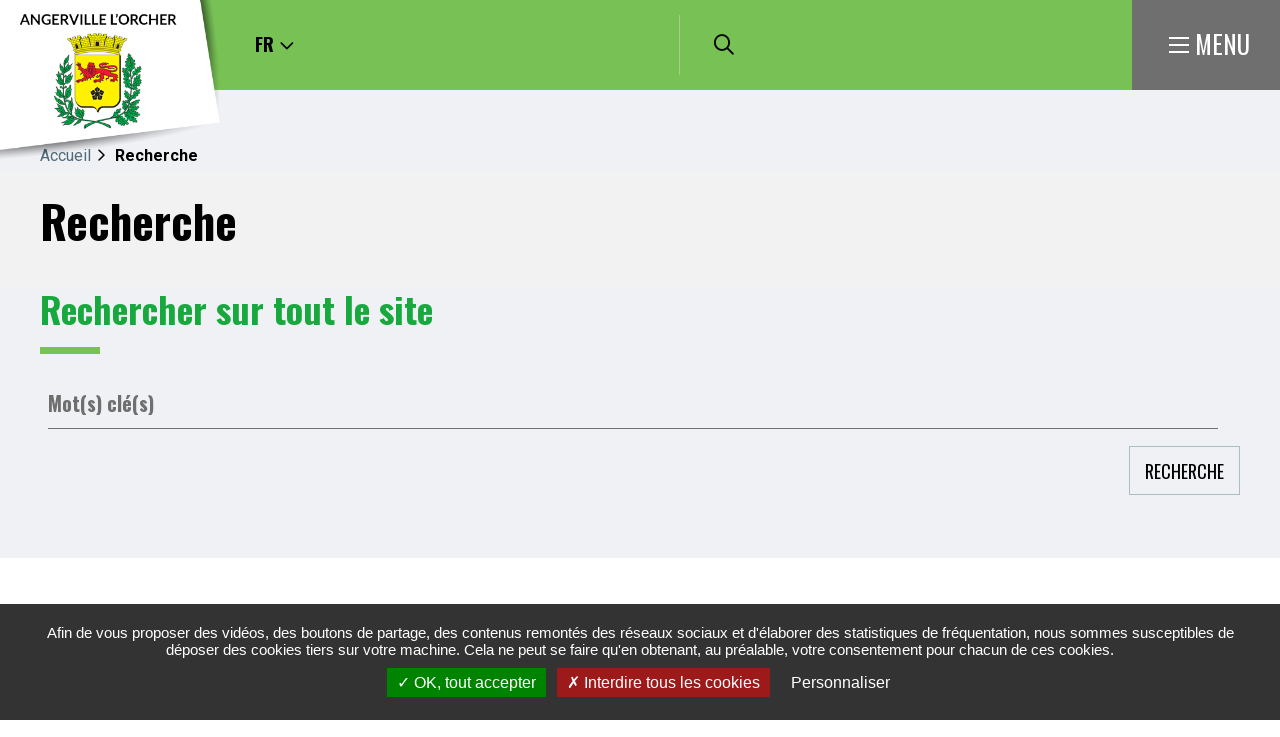

--- FILE ---
content_type: text/html; charset=UTF-8
request_url: https://www.angervillelorcher.fr/recherche?sort_by=created&sort_order=DESC&page=1
body_size: 9442
content:
<!DOCTYPE html><html lang="fr" dir="ltr" prefix="og: https://ogp.me/ns#"><head><meta charset="utf-8" /><script>window.matomo_search_results = 150;</script><script>var _paq = _paq || [];(function(){var u=(("https:" == document.location.protocol) ? "https://matomo.lehavre.fr/" : "https://matomo.lehavre.fr/");_paq.push(["setSiteId", "16"]);_paq.push(["setTrackerUrl", u+"matomo.php"]);_paq.push(["setDoNotTrack", 1]);if (!window.matomo_search_results_active) {_paq.push(["trackPageView"]);}_paq.push(["setIgnoreClasses", ["no-tracking","colorbox"]]);_paq.push(["enableLinkTracking"]);var d=document,g=d.createElement("script"),s=d.getElementsByTagName("script")[0];g.type="text/javascript";g.defer=true;g.async=true;g.src=u+"matomo.js";s.parentNode.insertBefore(g,s);})();</script><link rel="canonical" href="https://www.angervillelorcher.fr/recherche" /><meta property="og:site_name" content="Angerville-l&#039;Orcher" /><meta property="og:url" content="https://www.angervillelorcher.fr/" /><meta property="og:title" content="Recherche" /><meta name="msapplication-TileColor" content="#f6d408" /><meta name="msapplication-config" content="/browserconfig.xml" /><meta name="theme-color" content="#ffffff" /><meta name="Generator" content="Drupal 11 (https://www.drupal.org)" /><meta name="MobileOptimized" content="width" /><meta name="HandheldFriendly" content="true" /><meta name="viewport" content="width=device-width, initial-scale=1.0" /><link rel="image_src" href="https://www.angervillelorcher.fr/sites/default/files/icons/logo_lhsm-accent_02_0.svg" /><meta property="og:image" content="https://www.angervillelorcher.fr/sites/default/files/icons/logo_lhsm-accent_02_0.svg" /><script>var fdLocale={"fullMonths":["janvier","f\u00e9vrier","mars","avril","mai","juin","juillet","ao\u00fbt","septembre","octobre","novembre","d\u00e9cembre"],"fullDays":["Lundi","Mardi","Mercredi","Jeudi","Vendredi","Samedi","Dimanche"],"dayAbbrs":["Lun","Mar","Mer","Jeu","Ven","Sam","Dim"],"monthAbbrs":["Jan","F\u00e9v","Mars","Avr","Mai","Juin","Juil","Ao\u00fbt","Sept","Oct","Nov","D\u00e9c"],"titles":["Le mois pr\u00e9c\u00e9dent","Le mois prochain","Ann\u00e9e pr\u00e9c\u00e9dente","L'ann\u00e9e prochaine","Aujourd'hui","Ouvrir le calendrier","wk","Semaine [[%0%]] sur [[%1%]]","Semaine","Choisissez une date","Cliquez et faites glisser pour d\u00e9placer","Afficher \\u201C[[%0%]]\\u201D en premier","Aller \u00e0 la date d'aujourd'hui \\u2019","Date d\u00e9sactiv\u00e9e:"],"firstDayOfWeek":0};</script><noscript><link rel="stylesheet" href="https://www.angervillelorcher.fr/sites/default/files/colors/core_19.css"></noscript><title>Recherche | Angerville-l&#039;Orcher</title><link rel="preload" href="/themes/custom/stratis_subsite/fonts/Oswald/Oswald-Light.woff2" as="font" type="font/woff2" crossorigin><link rel="preload" href="/themes/custom/stratis_subsite/fonts/Oswald/Oswald-Regular.woff2" as="font" type="font/woff2" crossorigin><link rel="preload" href="/themes/custom/stratis_subsite/fonts/Oswald/Oswald-Bold.woff2" as="font" type="font/woff2" crossorigin><link rel="preload" href="/themes/custom/stratis_subsite/fonts/Roboto/Roboto-Light.woff2" as="font" type="font/woff2" crossorigin><link rel="preload" href="/themes/custom/stratis_subsite/fonts/Roboto/Roboto-Regular.woff2" as="font" type="font/woff2" crossorigin><link rel="preload" href="/themes/custom/stratis_subsite/fonts/Roboto/Roboto-Medium.woff2" as="font" type="font/woff2" crossorigin><link rel="preload" href="/themes/custom/stratis_subsite/fonts/Roboto/Roboto-Bold.woff2" as="font" type="font/woff2" crossorigin><link rel="stylesheet" media="all" href="/sites/default/files/css/css_F2A67VJUPh7JH12DGoyd2FsBEv9Plzo9YOeIE-Wwrgo.css?delta=0&amp;language=fr&amp;theme=stratis_subsite&amp;include=eJyFi1EOwiAQRC9E5UhkodNKsrCEXaq9vdUY-2GMP5PMezMRZugB9yaKOSyZj6p-RUUndh3apGreEIwi4z3wJ59e3Cmop2uglgMNkySlMQz-B3dqnSxrOECR6tNQk_Khmo_ryhKJJ7Wdc11PN-JT6z8fFkomff_a7WooPpLCbRk39a-8FJkH4wF6eG04" /><link rel="stylesheet" media="all" href="/sites/default/files/css/css_uAF2dRMJkBA3SBqDdvFS0OT185nj4Ysx8Jwftf6sU_A.css?delta=1&amp;language=fr&amp;theme=stratis_subsite&amp;include=eJyFi1EOwiAQRC9E5UhkodNKsrCEXaq9vdUY-2GMP5PMezMRZugB9yaKOSyZj6p-RUUndh3apGreEIwi4z3wJ59e3Cmop2uglgMNkySlMQz-B3dqnSxrOECR6tNQk_Khmo_ryhKJJ7Wdc11PN-JT6z8fFkomff_a7WooPpLCbRk39a-8FJkH4wF6eG04" /><link rel="stylesheet" media="print" href="/sites/default/files/css/css_DvyP1UQfcL-ljoVwkDJCRRIq0Ovvv8qvt6Lkj2p9btY.css?delta=2&amp;language=fr&amp;theme=stratis_subsite&amp;include=eJyFi1EOwiAQRC9E5UhkodNKsrCEXaq9vdUY-2GMP5PMezMRZugB9yaKOSyZj6p-RUUndh3apGreEIwi4z3wJ59e3Cmop2uglgMNkySlMQz-B3dqnSxrOECR6tNQk_Khmo_ryhKJJ7Wdc11PN-JT6z8fFkomff_a7WooPpLCbRk39a-8FJkH4wF6eG04" /><link rel="preload" href="https://www.angervillelorcher.fr/sites/default/files/colors/core_19.css" media="all" as="style" onload="this.onload=null;this.rel=&#039;stylesheet&#039;"></head><body><div class="dialog-off-canvas-main-canvas" data-off-canvas-main-canvas><div class="site-wrapper-out"><div class="site-wrapper"> <nav role="navigation" aria-label="Menu d'évitement" class="menu-skip" id="menu-skip"><p id="menu-skip__label" class="menu-skip__label">Aller à :</p><ul class="menu-skip__list" aria-labelledby="menu-skip__label"><li class="menu-skip__item"> <a href="/recherche">Rechercher</a></li><li class="menu-skip__item"> <a href="#main-menu">Navigation principale</a></li><li class="menu-skip__item"> <a href="#main">Contenu</a></li></ul></nav><div class="print-banner"> <img src="https://www.angervillelorcher.fr/sites/default/files/icons/sticky_angerville.png" alt="Angerville-l&amp;#039;Orcher"/></div> <header class="site-header header" role="banner"><div class="header-bar -wide -sitefactory"><div class="header-bar__inner"><div class="header-bar__logo"> <a href="/" title="Angerville-l&amp;#039;Orcher (retour à l&#039;accueil)" rel="home" class="logo"> <span class="logo__image"> <img src="https://www.angervillelorcher.fr/sites/default/files/icons/logo-header-angerville-lorcher.png" alt="Angerville-l&amp;#039;Orcher"/> <img src="https://www.angervillelorcher.fr/sites/default/files/icons/sticky_angerville.png" alt="Logo Angerville-l&#039;Orcher"/> </span> </a></div><div class="header-bar__components"><div class="header-bar__socials-wrap"><div class="header-bar__lang"><div class="g-translate" data-iframe-title="Google traduction"><div class="g-translate-dropdown js-dropdown"> <button type="button" class="g-translate-dropdown__toggle js-dropdown__toggle js-tooltip" data-content="Sélectionner la langue du site"> <span class="g-translate-dropdown__toggle-info-sr sr-only" aria-live="polite"></span> <span class="g-translate-dropdown__toggle-flag notranslate" lang="fr">fr</span> <span class="g-translate-dropdown__toggle-text">Sélectionner la langue du site</span> <span class="g-translate-dropdown__toggle-icon" aria-hidden="true"></span> </button><div class="g-translate-dropdown__block js-dropdown__block"><ul class="g-translate-langs"><li class="g-translate-langs__item notranslate"> <button type="button" data-arialive="Site traduit en français" data-lang="fr" title="Français" onclick="changeLanguage(this, 'fr|fr')" class="g-translate-langs__button" aria-label="Français" lang="fr" >fr</button></li><li class="g-translate-langs__item notranslate"> <button type="button" data-arialive="Website translated into english" data-lang="en" title="English" onclick="changeLanguage(this, 'fr|en')" class="g-translate-langs__button" aria-label="English" lang="en" >en</button></li></ul></div></div></div><div id="google_translate_element2" hidden></div><script type="text/javascript">
function skipTranslateIframeHandler() {
setTimeout(function() {
var gTranslateEl = document.querySelector('.g-translate');
var title = gTranslateEl.getAttribute('data-iframe-title');
var iframe = document.querySelector('iframe.skiptranslate');
if (iframe) {
iframe.removeAttribute('frameborder');
iframe.setAttribute('title', title);
}
}, 1000);
}
document.addEventListener('DOMContentLoaded', function () {
var gTranslate = document.querySelector('.g-translate-dropdown');
if (gTranslate) {
var cookies = document.cookie.split(';');
var gTranslateButtons = [].slice.call(gTranslate.querySelectorAll('.g-translate-langs__button'));
cookies.forEach(function (cookie) {
if (cookie.indexOf('googtrans=') > -1) {
var lang = cookie.trim().slice(-2);
gTranslateButtons.forEach(function (button) {
if (button.getAttribute('data-lang') === lang) {
// Add timeout for IE
setTimeout(function() {
button.click();
}, 250);
}
});
}
});
}
});
function changeLanguage(element, lang) {
var gTranslate = element.closest('.g-translate');
var toggle = gTranslate.querySelector('.g-translate-dropdown__toggle-text');
var flag = gTranslate.querySelector('.g-translate-dropdown__toggle-flag');
var infoSr = gTranslate.querySelector('.g-translate-dropdown__toggle-info-sr');
var ariaLive = element.getAttribute('data-arialive');
var langCode = element.getAttribute('data-lang');
var hiddenSpan = element.querySelector('span[aria-hidden]');
if (hiddenSpan) {
toggle.innerHTML = hiddenSpan.innerHTML;
}
if(flag) {
flag.setAttribute('lang', langCode);
flag.innerHTML = langCode;
}
if(infoSr) {
infoSr.innerHTML = ariaLive;
}
if (typeof doGTranslate === 'function') {
doGTranslate(lang);
}
if (typeof skipTranslateIframeHandler === 'function') {
skipTranslateIframeHandler();
}
}
function googleTranslateElementInit2() {
new google.translate.TranslateElement({
pageLanguage: 'fr',
autoDisplay: false
}, 'google_translate_element2');
}
</script><script type="text/javascript"
src="https://translate.google.com/translate_a/element.js?cb=googleTranslateElementInit2" async></script><script type="text/javascript">
eval(function (p, a, c, k, e, r) {
e = function (c) {
return (c < a ? '' : e(parseInt(c / a))) + ((c = c % a) > 35 ? String.fromCharCode(c + 29) : c.toString(36));
};
if (!''.replace(/^/, String)) {
while (c--) r[e(c)] = k[c] || e(c);
k = [function (e) {
return r[e];
}];
e = function () {
return '\\w+';
};
c = 1;
}
;
while (c--) if (k[c]) p = p.replace(new RegExp('\\b' + e(c) + '\\b', 'g'), k[c]);
return p;
}('6 7(a,b){n{4(2.9){3 c=2.9("o");c.p(b,f,f);a.q(c)}g{3 c=2.r();a.s(\'t\'+b,c)}}u(e){}}6 h(a){4(a.8)a=a.8;4(a==\'\')v;3 b=a.w(\'|\')[1];3 c;3 d=2.x(\'y\');z(3 i=0;i<d.5;i++)4(d[i].A==\'B-C-D\')c=d[i];4(2.j(\'k\')==E||2.j(\'k\').l.5==0||c.5==0||c.l.5==0){F(6(){h(a)},G)}g{c.8=b;7(c,\'m\');7(c,\'m\')}}', 43, 43, '||document|var|if|length|function|GTranslateFireEvent|value|createEvent||||||true|else|doGTranslate||getElementById|google_translate_element2|innerHTML|change|try|HTMLEvents|initEvent|dispatchEvent|createEventObject|fireEvent|on|catch|return|split|getElementsByTagName|select|for|className|goog|te|combo|null|setTimeout|500'.split('|'), 0, {}));
</script></div></div><div class="header-bar__search"><div class="header-search"> <a href="/recherche" class="header-search__btn "> <i class="fas fa-search"></i> <span class="ghost">Rechercher sur tout le site</span> </a></div></div><div class="header-bar__search-btn"> <a href="/recherche" class="search-btn "> <span class="fa-regular fa-magnifying-glass" aria-hidden="true"></span> <span class="ghost">Rechercher sur tout le site</span> </a></div><div class="header-bar__menu-btn" id="main-menu"> <button type="button" class="menu-toggle js-mnv-toggle "> <span class="menu-toggle__lines"> <span class="menu-toggle__line"></span> <span class="menu-toggle__line"></span> <span class="menu-toggle__line"></span> </span> <span class="menu-toggle__text">Menu</span> </button></div></div></div></div><div class="mnv-menu" role="navigation" aria-label="Menu principal"><div class="mnv-menu__content"><div class="mnv-menu__col"> <button type="button" class="mnv-menu__close js-mnv-close"> <span class="mnv-menu__close-text">Fermer</span> <span class="mnv-menu__close-icon"><i class="far fa-times"></i></span> </button><div class="mnv-menu__search"><div class="search-form"><form action="/recherche" role="search" method="get"><div class="search-form__input"> <label for="search-field4">Que cherchez-vous ?</label> <input type="text" value="" name="key" id="search-field4" class="has-placeholder js-combobox js-combobox-4" data-json-path="/stratis_search_autocomplete/search?count=6" aria-required="true" aria-invalid="false"></div> <button type="submit" class="search-form__btn"> <i class="fas fa-search"></i> <span class="ghost">Rechercher sur tout le site</span> </button></form></div></div> <nav class="mnv-menu__quick"><h2 class="mnv-menu__quick-title"> Accès <strong> rapides</strong></h2><ul class="mnv-menu__quick-list"><li class="mnv-menu__quick-item"> <a href="/lequipe-municipale">Equipe municipale</a></li><li class="mnv-menu__quick-item"> <a href="/ss-19/annuaire-des-associations">Annuaire des associations</a></li><li class="mnv-menu__quick-item"> <a href="/ss-19/annuaire-des-commercants">Artisans, commerces et entreprises</a></li><li class="mnv-menu__quick-item"> <a href="/publications">Publications</a></li><li class="mnv-menu__quick-item"> <a href="/mediatheque">Galerie Photos / Vidéos</a></li></ul> </nav></div> <nav class="mnv-menu__nav"><ul class="mnv-menu__list"><li class="mnv-menu__item"> <a href="/node/11667" class="mnv-menu__link">Accueil</a></li><li class="mnv-menu__item"> <button type="button" class="mnv-menu__toggle"> <span class="ghost">Ma mairie</span> </button> <a href="/ss-19/ma-mairie" class="mnv-menu__link">Ma mairie</a><ul class="mnv-menu__submenu -level-1"><li class="mnv-menu__item"> <a href="/ss-19/le-conseil-municipal" class="mnv-menu__link" data-drupal-link-system-path="node/11725">Le Conseil municipal</a></li><li class="mnv-menu__item"> <a href="/lequipe-municipale" class="mnv-menu__link" data-drupal-link-system-path="node/11709">L&#039;équipe municipale</a></li><li class="mnv-menu__item"> <a href="/publications-de-la-commune" class="mnv-menu__link" data-drupal-link-system-path="node/11729">Magazine municipal</a></li><li class="mnv-menu__item"> <a href="/ss-19/grands-projets" class="mnv-menu__link" data-drupal-link-system-path="node/11768">Grands projets</a></li><li class="mnv-menu__item"> <a href="/ss-19/equipements-municipaux" class="mnv-menu__link" data-drupal-link-system-path="node/11776">Equipements municipaux</a></li><li class="mnv-menu__item"> <a href="/ss-19/arretes-civisme" class="mnv-menu__link" data-drupal-link-system-path="node/11724">Arrêtés, civisme</a></li></ul></li><li class="mnv-menu__item"> <button type="button" class="mnv-menu__toggle"> <span class="ghost">Pratique et démarches</span> </button> <a href="/ss-19/pratique-et-demarches" class="mnv-menu__link">Pratique et démarches</a><ul class="mnv-menu__submenu -level-1"><li class="mnv-menu__item"> <a href="/culture-sport" class="mnv-menu__link" data-drupal-link-system-path="node/14260">Culture - Sport</a></li><li class="mnv-menu__item"> <a href="/ss-19/environnement" class="mnv-menu__link" data-drupal-link-system-path="node/11723">Environnement</a></li><li class="mnv-menu__item"> <a href="/ss-19/etat-civil-elections-papier" class="mnv-menu__link" data-drupal-link-system-path="node/11730">Etat civil, élections, papiers</a></li><li class="mnv-menu__item"> <a href="/famille-scolarite" class="mnv-menu__link" data-drupal-link-system-path="node/11750">Famille, scolarité</a></li><li class="mnv-menu__item"> <a href="/prevention-securite-0" class="mnv-menu__link" data-drupal-link-system-path="node/14258">Prévention, sécurité</a></li><li class="mnv-menu__item"> <a href="/ss-19/salles-municipales" class="mnv-menu__link" data-drupal-link-system-path="node/11775">Salles municipales</a></li><li class="mnv-menu__item"> <a href="/ss-19/se-deplacer" class="mnv-menu__link" data-drupal-link-system-path="node/11713">Se déplacer</a></li><li class="mnv-menu__item"> <a href="/ss-19/social-sante" class="mnv-menu__link" data-drupal-link-system-path="node/11771">Social, santé</a></li><li class="mnv-menu__item"> <a href="/urbanisme-habitat" class="mnv-menu__link" data-drupal-link-system-path="node/11762">Urbanisme, habitat</a></li><li class="mnv-menu__item"> <a href="/vie-associative" class="mnv-menu__link" data-drupal-link-system-path="node/11779">Vie associative</a></li></ul></li><li class="mnv-menu__item"> <button type="button" class="mnv-menu__toggle"> <span class="ghost">Découvrir</span> </button> <a href="/ss-19/decouvrir-ma-commune" class="mnv-menu__link">Découvrir</a><ul class="mnv-menu__submenu -level-1"><li class="mnv-menu__item"> <a href="/ss-19/histoire-et-patrimoine" class="mnv-menu__link" data-drupal-link-system-path="node/11770">Histoire, patrimoine et territoire de la commune</a></li><li class="mnv-menu__item"> <a href="/actualites" class="mnv-menu__link" data-drupal-link-system-path="node/11670">Actualité</a></li><li class="mnv-menu__item"> <a href="/ss-19/balades-et-randonnees-0" class="mnv-menu__link" data-drupal-link-system-path="node/11773">Balades et randonnées</a></li><li class="mnv-menu__item"> <a href="/mediatheque" class="mnv-menu__link" data-drupal-link-system-path="node/11677">Galerie photos </a></li><li class="mnv-menu__item"> <a href="/ss-19/vie-economique" class="mnv-menu__link" data-drupal-link-system-path="node/11777">Artisans et entreprises</a></li></ul></li><li class="mnv-menu__item"> <a href="/agenda" class="mnv-menu__link">Bouger / Sortir</a></li></ul> </nav></div></div> </header> <section class="top-of-content"><div class="top-of-content__wrapper container -lg"> <nav aria-label="Fil d'Ariane" class="breadcrumb" role="navigation"><ol><li> <a href="/">Accueil</a></li><li> Recherche</li></ol> </nav></div></section><div data-drupal-messages-fallback class="hidden"></div> <main class="site-main" role="main" id="main"> <section class="search-page container-wrapper js-view-dom-id-1d96520d34e8e3f31a0b9366689c286906ad7bc90a30ce610b52c7e652b2849e"> <header class="heading -center"><div class="heading__wrapper container -lg"><div class="heading__content"><h1 class="heading__title">Recherche</h1></div><div class="links-group"> <button class="filters__btn btn -circle" id="filter-dropdown-toggle">Afficher le filtre</button></div></div> </header><div class="filters"><div class="filters__container container -lg"><div class="filters__dropdown"><form class="views-exposed-form bef-exposed-form float-labels-form" data-drupal-selector="views-exposed-form-search-list" action="/recherche" method="get" id="views-exposed-form-search-list" accept-charset="UTF-8"><fieldset><legend >Rechercher sur tout le site</legend><div class="filters__wrapper"><div class="filters__fields flex-row "><div class="filters__field col-xs-12 float-label-wrapper js-form-item"> <input placeholder="Saisir un mot-clé..." class="float-label form-autocomplete form-text" data-drupal-selector="edit-key" data-search-api-autocomplete-search="search" data-autocomplete-path="/search_api_autocomplete/search?display=list&amp;&amp;filter=key" type="text" id="edit-key" name="key" value="" size="30" maxlength="128" /> <label class="js-float-label option" for="edit-key"> Mot(s) clé(s) </label></div></div><div class="filters__buttons"><div data-drupal-selector="edit-actions" class="form-actions" id="edit-actions"> <button class="btn filters__button -submit button js-form-submit form-submit btn" data-drupal-selector="edit-submit-search" type="submit" id="edit-submit-search" value="Recherche">Recherche</button></div></div></div></fieldset></form></div></div></div><div class="container -page"><div class="site-inner"> <section class="site-content"><div class="tx_solr"><div id="tx-solr-search-functions"><div id="tx-solr-faceting"><div id="tx-solr-facets-in-use"><h2>Filtres actifs</h2><ul data-drupal-facets-summary-id="summary"><li><a href="/recherche?page=1">(-)Trier par : Date de publication</a></li></ul><div class="facets-remove-all"><a href="/recherche" class="button-2 button-2--no-icon button-2--blue">Effacer tous les filtres</a></div></div><div class="facet-area-main"><div class="solr-facets-available secondaryContentSection"><div class="csc-header"><h2 class="csc-firstHeader">Filtre de résultats</h2></div><ul class="facets"><li class="facet facet-type facet-type-options"><h3 class="facet-label">Par types de contenus</h3><ul data-drupal-facet-id="type" data-drupal-facet-alias="type" class="facet-inactive js-facets-links item-list__links"><li class="facet-item"><a href="/recherche?sort_by=created&amp;sort_order=DESC&amp;f%5B0%5D=type%3Apage" rel="nofollow" data-drupal-facet-item-id="type-page" data-drupal-facet-item-value="page" data-drupal-facet-item-count="81"><span class="facet-item__value">Page de base</span> <span class="facet-item__count">(81)</span></a></li><li class="facet-item"><a href="/recherche?sort_by=created&amp;sort_order=DESC&amp;f%5B0%5D=type%3Aevent" rel="nofollow" data-drupal-facet-item-id="type-event" data-drupal-facet-item-value="event" data-drupal-facet-item-count="37"><span class="facet-item__value">Agenda</span> <span class="facet-item__count">(37)</span></a></li><li class="facet-item"><a href="/recherche?sort_by=created&amp;sort_order=DESC&amp;f%5B0%5D=type%3Apublications" rel="nofollow" data-drupal-facet-item-id="type-publications" data-drupal-facet-item-value="publications" data-drupal-facet-item-count="13"><span class="facet-item__value">Publications</span> <span class="facet-item__count">(13)</span></a></li><li class="facet-item"><a href="/recherche?sort_by=created&amp;sort_order=DESC&amp;f%5B0%5D=type%3Adirectoryassociations" rel="nofollow" data-drupal-facet-item-id="type-directoryassociations" data-drupal-facet-item-value="directoryassociations" data-drupal-facet-item-count="10"><span class="facet-item__value">Annuaire des associations</span> <span class="facet-item__count">(10)</span></a></li><li class="facet-item"><a href="/recherche?sort_by=created&amp;sort_order=DESC&amp;f%5B0%5D=type%3Agallery" rel="nofollow" data-drupal-facet-item-id="type-gallery" data-drupal-facet-item-value="gallery" data-drupal-facet-item-count="5"><span class="facet-item__value">Galerie photos/vidéos</span> <span class="facet-item__count">(5)</span></a></li><li class="facet-item"><a href="/recherche?sort_by=created&amp;sort_order=DESC&amp;f%5B0%5D=type%3Anews" rel="nofollow" data-drupal-facet-item-id="type-news" data-drupal-facet-item-value="news" data-drupal-facet-item-count="4"><span class="facet-item__value">Actualités</span> <span class="facet-item__count">(4)</span></a></li></ul></li><li class="facet facet-type facet-type-dateRange"><fieldset class="ancestor"><legend class="facet-label">Par date de création</legend><div class="facet-option-list fluidfacet facet-type-dateRange" data-facet-name="created" data-facet-label="Par date de création" data-facet-url="/recherche?sort_by=created&amp;sort_order=DESC&amp;page=1&amp;date_from=___FROM___&amp;date_to=___TO___"> <input type="hidden" value="/recherche?sort_by=created&amp;sort_order=DESC&amp;page=1&amp;date_from=___FROM___&amp;date_to=___TO___" id="created_url"><div class="form__field-wrapper -datewrapper"> <label class="dateselector-label" for="start_date_created"> Du </label> <input type="date" name="date_from" class="dateselector" id="start_date_created" value=""></div><div class="form__field-wrapper -datewrapper"> <label class="dateselector-label" for="end_date_created"> Au </label> <input type="date" name="date_to" class="dateselector" id="end_date_created" value=""></div> <button type="submit" class="btn filters__button -submit">Filtrer par date</button></div></fieldset></li></ul></div></div></div><div id="tx-solr-sorting" class="secondaryContentSection"><h2>Trier par :</h2><ul><li><a href="/recherche?sort_by=search_api_relevance&amp;sort_order=DESC&amp;page=1">Pertinence</a></li><li><a href="/recherche?sort_by=title&amp;sort_order=ASC&amp;page=1">Titre</a></li><li><a href="/recherche?sort_by=type&amp;sort_order=ASC&amp;page=1">Type de contenu</a></li></ul></div></div><div id="tx-solr-search"><p id="view-page-totals" class="number-articles" data-current-page="2" data-total-page="15">Affichage des résultats 11 à 20 sur 150 au total</p><ol><li class="results-entry" data-document-score="1" data-document-id="#" data-document-url="#"> <a href="/agenda/exposition-de-peinture-de-mai-2024"><div class="results-entry__bar"><p class="results-category">Agenda</p><div class="relevance"></div></div><h2 class="results-topic">Exposition de peinture de mai 2024</h2><p class="result-content"> une exposition intitulée &quot;Du corps à l&#039;oeuvre&quot;</p><p class="result-date">Publié le <time datetime="2024-04-29">29/04/2024</time></p></a></li><li class="results-entry" data-document-score="1" data-document-id="#" data-document-url="#"> <a href="/agenda/exposition-de-peinture-davril-2024"><div class="results-entry__bar"><p class="results-category">Agenda</p><div class="relevance"></div></div><h2 class="results-topic">Exposition de peinture d&#039;avril 2024</h2><p class="result-content"> Du 2 avril au 30 avril 2024<br />venez admirer les oeuvres, peintures et sculptures de Nadiejda MOULY<br />aux heures d&#039;ouverture de la mairie<br />ainsi que les dimanches après-midi de 15h à 17h30<br />et en présence de l&#039;artiste le 14 avril<br />entrée libre</p><p class="result-date">Publié le <time datetime="2024-03-27">27/03/2024</time></p></a></li><li class="results-entry" data-document-score="1" data-document-id="#" data-document-url="#"> <a href="/agenda/exposition-de-peinture-mars-2024"><div class="results-entry__bar"><p class="results-category">Agenda</p><div class="relevance"></div></div><h2 class="results-topic">Exposition de peinture Mars 2024</h2><p class="result-content"></p><p class="result-date">Publié le <time datetime="2024-02-26">26/02/2024</time></p></a></li><li class="results-entry" data-document-score="1" data-document-id="#" data-document-url="#"> <a href="/actualites/loi-aper-identification-zaenr"><div class="results-entry__bar"><p class="results-category">Actualités</p><div class="relevance"></div></div><h2 class="results-topic">LOI APER - IDENTIFICATION ZAEnR</h2><p class="result-content"></p><p class="result-date">Publié le <time datetime="2024-02-22">22/02/2024</time></p></a></li><li class="results-entry" data-document-score="1" data-document-id="#" data-document-url="#"> <a href="/agenda/lesprit-de-taxus"><div class="results-entry__bar"><p class="results-category">Agenda</p><div class="relevance"></div></div><h2 class="results-topic">L&#039;Esprit de Taxus</h2><p class="result-content"> Evénements culturels tous les week-end de mars 2024</p><p class="result-date">Publié le <time datetime="2024-02-05">05/02/2024</time></p></a></li><li class="results-entry" data-document-score="1" data-document-id="#" data-document-url="#"> <a href="/actualites/enquete-publique-sur-le-projet-de-plan-local-durbanisme"><div class="results-entry__bar"><p class="results-category">Actualités</p><div class="relevance"></div></div><h2 class="results-topic">Enquête publique sur le projet de Plan Local d&#039;Urbanisme</h2><p class="result-content"> URBANISME<br /><br />Une enquête publique sur le projet de Plan Local d&#039;Urbanisme (PLU) d&#039;Angerville-l&#039;Orcher<br />Le Plan Local d’Urbanisme (PLU) d’Angerville-l’Orcher est soumis à enquête publique du 12 février au 13 mars 2024 inclus. Consultez le dossier et donnez votre avis.</p><p class="result-date">Publié le <time datetime="2024-01-29">29/01/2024</time></p></a></li><li class="results-entry" data-document-score="1" data-document-id="#" data-document-url="#"> <a href="/agenda/exposition-de-fevrier-2024"><div class="results-entry__bar"><p class="results-category">Agenda</p><div class="relevance"></div></div><h2 class="results-topic">Exposition de février 2024</h2><p class="result-content"> Vincent DERIVERY et Daniel JOUEN exposent leurs oeuvres<br />à la mairie du 01/02/2024 au 29/02/2024<br />aux heures d&#039;ouverture de la mairie ainsi que les dimanches après-midi de 15h à 17h30<br />en présence des artistes<br />entrée libre</p><p class="result-date">Publié le <time datetime="2024-01-29">29/01/2024</time></p></a></li><li class="results-entry" data-document-score="1" data-document-id="#" data-document-url="#"> <a href="/publications/langervillais-decembre-2023"><div class="results-entry__bar"><p class="results-category">Publications</p><div class="relevance"></div></div><h2 class="results-topic">L&#039;Angervillais - décembre 2023</h2><p class="result-content"></p><p class="result-date">Publié le <time datetime="2023-12-13">13/12/2023</time></p></a></li><li class="results-entry" data-document-score="1" data-document-id="#" data-document-url="#"> <a href="/agenda/marche-de-noel-6"><div class="results-entry__bar"><p class="results-category">Agenda</p><div class="relevance"></div></div><h2 class="results-topic">Marché de Noël</h2><p class="result-content"> Marché de Noël organisé par le Comité des Fêtes.<br />Les exposants sont accueillis dans des chalets traditionnels installés place du Général de Gaulle</p><p class="result-date">Publié le <time datetime="2023-11-28">28/11/2023</time></p></a></li><li class="results-entry" data-document-score="1" data-document-id="#" data-document-url="#"> <a href="/agenda/exposition-de-peinture-decembre-2023"><div class="results-entry__bar"><p class="results-category">Agenda</p><div class="relevance"></div></div><h2 class="results-topic">Exposition de peinture décembre 2023</h2><p class="result-content"></p><p class="result-date">Publié le <time datetime="2023-11-28">28/11/2023</time></p></a></li></ol> <nav class="pager" role="navigation" aria-labelledby="pagination-heading"><h3 id="pagination-heading" class="visually-hidden">Pagination</h3><ul class="pager__listitems"><li class="pager__item -prev"> <a href="?sort_by=created&amp;sort_order=DESC" title="Aller à la page précédente" rel="prev"> Précédent </a></li><li class="pager__item"> <a href="?sort_by=created&amp;sort_order=DESC" title="Aller à la page 1"> <span class="visually-hidden"> Page </span>1</a></li><li class="pager__item is-active"> <span>2</span></li><li class="pager__item"> <a href="?sort_by=created&amp;sort_order=DESC&amp;page=2" title="Aller à la page 3"> <span class="visually-hidden"> Page </span>3</a></li><li class="pager__item"> <a href="?sort_by=created&amp;sort_order=DESC&amp;page=3" title="Aller à la page 4"> <span class="visually-hidden"> Page </span>4</a></li><li class="pager__item"> <a href="?sort_by=created&amp;sort_order=DESC&amp;page=4" title="Aller à la page 5"> <span class="visually-hidden"> Page </span>5</a></li><li class="pager__item -next"> <a href="?sort_by=created&amp;sort_order=DESC&amp;page=2" title="Aller à la page suivante" rel="next"> Suivant </a></li></ul> </nav></div></div> </section></div></div></section> </main><div class="go-to-top"><p><a href="#">Retour en haut de la page</a></p></div><div class="site-footer footer -sitefactory"><div class="container -lg"><div class="footer__wrapper"> <footer class="site-infos" role="contentinfo"><h2 class="ghost">Informations</h2><div class="site-infos__image-wrap"><div class="site-infos__image"> <a href="https://www.angervillelorcher.fr/" title="[Angerville-l&amp;#039;Orcher] (retour à l&#039;accueil)"> <img src="https://www.angervillelorcher.fr/sites/default/files/icons/logo-footer-angerville-lorcher.png" alt="[Angerville-l&amp;#039;Orcher] (retour à l&#039;accueil)"> </a></div></div><div class="site-infos__text"> <address class="site-infos__address"><p class="site-infos__name"> Mairie</p><p class="site-infos__caption">14 Place du Général De Gaulle<br />76280 Angerville-L&#039;Orcher</p> </address> <a href="/ss-19/ma-mairie" class="site-infos__link">Contactez-nous</a></div></footer> <section class="menu-cross"> <nav class="menu-cross__nav"><ul class="menu-cross__listitems"><li class="menu-cross__item "> <a href="/mentions-legales-commune" aria-label="Mentions légales ">Mentions légales</a></li><li class="menu-cross__item "> <a href="/accessibilite-commune" aria-label="Accessibilité ">Accessibilité</a></li><li class="menu-cross__item "> <a href="/plan-du-site" aria-label="Plan du site ">Plan du site</a></li></ul> </nav> </section></div></div></div></div></div></div><script type="application/json" data-drupal-selector="drupal-settings-json">{"path":{"baseUrl":"\/","pathPrefix":"","currentPath":"recherche","currentPathIsAdmin":false,"isFront":false,"currentLanguage":"fr","route":"view.search.list","currentQuery":{"page":"1","sort_by":"created","sort_order":"DESC"}},"pluralDelimiter":"\u0003","suppressDeprecationErrors":true,"ajaxPageState":{"libraries":"[base64]","theme":"stratis_subsite","theme_token":"alq8RA6p_Mw94NBeJb2EXfV2MxJ2xS11w_v6bB7dQrY"},"ajaxTrustedUrl":{"\/recherche":true},"matomo":{"disableCookies":false,"trackMailto":true},"facets_views_ajax":{"facets_summary_ajax":{"facets_summary_id":"summary","view_id":"search","current_display_id":"list","ajax_path":"\/views\/ajax"}},"search_api_autocomplete":{"search":{"selector":"button#edit-submit-search","auto_submit":true}},"stratis_tarteaucitron":{"langcode":"fr","customText":{"alertBigPrivacy":"Afin de vous proposer des vid\u00e9os, des boutons de partage, des contenus remont\u00e9s des r\u00e9seaux sociaux et d\u0027\u00e9laborer des statistiques de fr\u00e9quentation, nous sommes susceptibles de d\u00e9poser des cookies tiers sur votre machine. Cela ne peut se faire qu\u0027en obtenant, au pr\u00e9alable, votre consentement pour chacun de ces cookies.","disclaimer":"Ce site propose de personnaliser vos contenus et votre navigation. Lorsque vous naviguez sur ce site Internet, des informations sont susceptibles d\u0027\u00eatre enregistr\u00e9es (cookies) sur votre terminal, sous r\u00e9serve de vos choix.\u003Cbr\u003E\u003Cbr\u003ELa dur\u00e9e de validit\u00e9 de votre consentement ou de votre refus est de 6 mois.\u003Cbr\u003EPour en savoir plus, consultez notre \u003Ca href=\u0022\/politique-de-gestion-des-donnees-personnelles\u0022\u003Epolitique de protection des donn\u00e9es.\u003C\/a\u003E"},"settings":{"hashtag":"#tarteaucitron","orientation":"bottom","showIcon":false,"showAlertSmall":false,"cookieslist":false,"adblocker":false,"DenyAllCta":true,"AcceptAllCta":true,"highPrivacy":true,"handleBrowserDNTRequest":false,"removeCredit":true,"moreInfoLink":false,"useExternalCss":true,"useJsFromTheme":true,"mandatory":false},"services":{"vimeo":"vimeo","youtube":"youtube","dailymotion":"dailymotion","twitter":"twitter"},"tarteaucitronForceExpire":"180"},"langcode":"fr","user":{"uid":0,"permissionsHash":"fc120a6e5763d8ad79d4139dba19d5d05e828b0f2929266fbac140b7406d9298"}}</script><script src="/sites/default/files/js/js_5XyRVpap4OCIZriBO7cKgDmfG4pNOEPqH3HBncfNf_k.js?scope=footer&amp;delta=0&amp;language=fr&amp;theme=stratis_subsite&amp;include=[base64]"></script><script src="/themes/custom/stratis_site/js/tarteaucitron.js?t9i09u"></script><script src="/sites/default/files/js/js_saPfXp0vsa4wWRrV4isODc0R8j4mecQHc_gC7TVNtbI.js?scope=footer&amp;delta=2&amp;language=fr&amp;theme=stratis_subsite&amp;include=[base64]"></script></body></html>

--- FILE ---
content_type: text/css
request_url: https://www.angervillelorcher.fr/sites/default/files/colors/core_19.css
body_size: 104777
content:
@import url("https://fonts.googleapis.com/css?family=Oswald:300,400,700&display=swap");@import url("https://fonts.googleapis.com/css?family=Roboto:300,400,500,700&display=swap");.site-wrapper,.footer__wrapper,.preloader,.chart-data__item,.gallery__list,.gallery__list::after,.comments__avatar,.comment-reply__avatar label,.combobox-suggestion,.header-bar__components,.header-bar-btn,.header-bar-dropdown__toggle,.mnv-menu__item,.tx_solr,.links-group,.date,.g-translate-langs__button,.publications.-home .publications__item-wrapper,.publications.-content .publications__item-wrapper,.publications.-list,.telecharger__listitems,.telecharger__item a,.news-spoiler__pagination,.news-spoiler__content,.filters__map form>.fieldset,.filters__map .filters__wrapper,.filters__map .filters__buttons,.stratis-menu__list,.stratis-menu__item,.stratis-menu__toggle,.stratis-menu__toggle-report,.quick-links-demarches__list,.ontheweb-block__link,.interests,.interests-block__wrapper,.interests-results__chart-wrapper,.social-wall__grid,.my-city__wrapper,.contact__content-info,.one-click-toggle,.one-click-panel__header,.one-click-panel .one-click-panel__title,.one-click-panel .one-click-panel__link,.extranet-header,.location__wrapper,.comments-button,.facets-search,.map-popup .map-popup__close,.map-template{display:flex}.preloader,.gallery__list,.comments__avatar,.comment-reply__avatar label,.combobox-suggestion,.header-bar__components,.header-bar-btn,.header-bar-dropdown__toggle,.mnv-menu__item,.g-translate-langs__button,.publications.-home .publications__item-wrapper,.publications.-content .publications__item-wrapper,.publications.-list,.news-spoiler__pagination,.filters__map .filters__buttons,.stratis-menu__list,.stratis-menu__item,.stratis-menu__toggle,.stratis-menu__toggle-report,.interests,.interests-block__wrapper,.interests-results__chart-wrapper,.one-click-panel__header,.one-click-panel .one-click-panel__title,.one-click-panel .one-click-panel__link,.map-popup .map-popup__close,.map-template{flex-direction:row}.site-wrapper,.news-spoiler__content,.filters__map form>.fieldset,.filters__map .filters__wrapper,.ontheweb-block__link,.contact__content-info,.one-click-toggle,.comments-button{flex-direction:column}.preloader,.combobox-suggestion,.g-translate-langs__button,.filters__map .filters__wrapper,.interests-block__wrapper,.map-template{flex-wrap:nowrap}.site-wrapper,.gallery__list,.header-bar__components,.header-bar-btn,.header-bar-dropdown__toggle,.mnv-menu__item,.tx_solr,.links-group,.publications.-list,.telecharger__listitems,.telecharger__item a,.news-spoiler__pagination,.news-spoiler__content,.filters__map form>.fieldset,.filters__map .filters__buttons,.stratis-menu__list,.stratis-menu__item,.stratis-menu__toggle,.stratis-menu__toggle-report,.quick-links-demarches__list,.interests,.interests-results__chart-wrapper,.social-wall__grid,.contact__content-info,.one-click-toggle,.extranet-header,.comments-button,.facets-search,.map-popup .map-popup__close{flex-wrap:wrap}.header-bar__components,.telecharger__item a,.filters__map .filters__wrapper{justify-content:flex-start}.preloader,.comments__avatar,.comment-reply__avatar label,.header-bar-btn,.links-group,.date,.stratis-menu__toggle,.stratis-menu__toggle-report,.quick-links-demarches__list,.one-click-toggle,.comments-button,.map-popup .map-popup__close{justify-content:center}.telecharger__listitems,.location__wrapper{justify-content:space-between}.telecharger__item a,.filters__map .filters__wrapper,.one-click-toggle,.location__wrapper,.comments-button{align-items:flex-start}.preloader,.comments__avatar,.comment-reply__avatar label,.header-bar__components,.header-bar-btn,.header-bar-dropdown__toggle,.links-group,.date,.stratis-menu__toggle,.stratis-menu__toggle-report,.interests-results__chart-wrapper,.map-popup .map-popup__close{align-items:center}.flex-container-fluid,.flex-container{min-width:320px;padding-left:1rem;padding-right:1rem}.flex-container{margin-left:auto;margin-right:auto;max-width:1280px}.flex-row,.column{box-sizing:border-box;display:flex;flex:0 1 auto;flex-wrap:wrap;margin-left:-1rem;margin-right:-1rem}.no-margin.flex-row,.no-margin.column{margin-left:0;margin-right:0}.no-gutter.flex-row,.no-gutter.column{margin-left:0;margin-right:0}.no-gutter.flex-row>[class*="col-"],.no-gutter.column>[class*="col-"]{padding-left:0;padding-right:0}.flex-row{flex-direction:row}.flex-row.reverse{flex-direction:row-reverse}.column{flex-direction:column}.column.reverse{flex-direction:column-reverse}[class*="col-"]{box-sizing:border-box;flex:0 0 auto;padding-left:1rem;padding-right:1rem}.col-xs{flex-basis:0;flex-grow:1;max-width:100%}.col-xs-1{flex-basis:8.33333%;max-width:8.33333%}.col-xs-2{flex-basis:16.66667%;max-width:16.66667%}.col-xs-3{flex-basis:25%;max-width:25%}.col-xs-4{flex-basis:33.33333%;max-width:33.33333%}.col-xs-5{flex-basis:41.66667%;max-width:41.66667%}.col-xs-6{flex-basis:50%;max-width:50%}.col-xs-7{flex-basis:58.33333%;max-width:58.33333%}.col-xs-8{flex-basis:66.66667%;max-width:66.66667%}.col-xs-9{flex-basis:75%;max-width:75%}.col-xs-10{flex-basis:83.33333%;max-width:83.33333%}.col-xs-11{flex-basis:91.66667%;max-width:91.66667%}.col-xs-12{flex-basis:100%;max-width:100%}.start-xs{justify-content:flex-start;text-align:start}.center-xs{justify-content:center;text-align:center}.end-xs{justify-content:flex-end;text-align:end}.top-xs{align-items:flex-start}.middle-xs{align-items:center}.bottom-xs{align-items:flex-end}.around-xs{justify-content:space-around}.between-xs{justify-content:space-between}.first-xs{order:-1}.last-xs{order:1}.self-top-xs{align-self:flex-start}.self-center-xs{align-self:center}.self-bottom-xs{align-self:flex-end}.self-baseline-xs{align-self:baseline}.col-xs-hide{display:none}.col-xs-show{display:block}@media screen and (min-width: 480px){.col-sm{flex-basis:0;flex-grow:1;max-width:100%}.col-sm-1{flex-basis:8.33333%;max-width:8.33333%}.col-sm-2{flex-basis:16.66667%;max-width:16.66667%}.col-sm-3{flex-basis:25%;max-width:25%}.col-sm-4{flex-basis:33.33333%;max-width:33.33333%}.col-sm-5{flex-basis:41.66667%;max-width:41.66667%}.col-sm-6{flex-basis:50%;max-width:50%}.col-sm-7{flex-basis:58.33333%;max-width:58.33333%}.col-sm-8{flex-basis:66.66667%;max-width:66.66667%}.col-sm-9{flex-basis:75%;max-width:75%}.col-sm-10{flex-basis:83.33333%;max-width:83.33333%}.col-sm-11{flex-basis:91.66667%;max-width:91.66667%}.col-sm-12{flex-basis:100%;max-width:100%}.start-sm{justify-content:flex-start;text-align:start}.center-sm{justify-content:center;text-align:center}.end-sm{justify-content:flex-end;text-align:end}.top-sm{align-items:flex-start}.middle-sm{align-items:center}.bottom-sm{align-items:flex-end}.around-sm{justify-content:space-around}.between-sm{justify-content:space-between}.first-sm{order:-1}.last-sm{order:1}.self-top-sm{align-self:flex-start}.self-center-sm{align-self:center}.self-bottom-sm{align-self:flex-end}.self-baseline-sm{align-self:baseline}.col-sm-hide{display:none}.col-sm-show{display:block}}@media screen and (min-width: 768px){.col-md{flex-basis:0;flex-grow:1;max-width:100%}.col-md-1{flex-basis:8.33333%;max-width:8.33333%}.col-md-2{flex-basis:16.66667%;max-width:16.66667%}.col-md-3{flex-basis:25%;max-width:25%}.col-md-4{flex-basis:33.33333%;max-width:33.33333%}.col-md-5{flex-basis:41.66667%;max-width:41.66667%}.col-md-6{flex-basis:50%;max-width:50%}.col-md-7{flex-basis:58.33333%;max-width:58.33333%}.col-md-8{flex-basis:66.66667%;max-width:66.66667%}.col-md-9{flex-basis:75%;max-width:75%}.col-md-10{flex-basis:83.33333%;max-width:83.33333%}.col-md-11{flex-basis:91.66667%;max-width:91.66667%}.col-md-12{flex-basis:100%;max-width:100%}.start-md{justify-content:flex-start;text-align:start}.center-md{justify-content:center;text-align:center}.end-md{justify-content:flex-end;text-align:end}.top-md{align-items:flex-start}.middle-md{align-items:center}.bottom-md{align-items:flex-end}.around-md{justify-content:space-around}.between-md{justify-content:space-between}.first-md{order:-1}.last-md{order:1}.self-top-md{align-self:flex-start}.self-center-md{align-self:center}.self-bottom-md{align-self:flex-end}.self-baseline-md{align-self:baseline}.col-md-hide{display:none}.col-md-show{display:block}}@media screen and (min-width: 1280px){.col-lg{flex-basis:0;flex-grow:1;max-width:100%}.col-lg-1{flex-basis:8.33333%;max-width:8.33333%}.col-lg-2{flex-basis:16.66667%;max-width:16.66667%}.col-lg-3{flex-basis:25%;max-width:25%}.col-lg-4{flex-basis:33.33333%;max-width:33.33333%}.col-lg-5{flex-basis:41.66667%;max-width:41.66667%}.col-lg-6{flex-basis:50%;max-width:50%}.col-lg-7{flex-basis:58.33333%;max-width:58.33333%}.col-lg-8{flex-basis:66.66667%;max-width:66.66667%}.col-lg-9{flex-basis:75%;max-width:75%}.col-lg-10{flex-basis:83.33333%;max-width:83.33333%}.col-lg-11{flex-basis:91.66667%;max-width:91.66667%}.col-lg-12{flex-basis:100%;max-width:100%}.start-lg{justify-content:flex-start;text-align:start}.center-lg{justify-content:center;text-align:center}.end-lg{justify-content:flex-end;text-align:end}.top-lg{align-items:flex-start}.middle-lg{align-items:center}.bottom-lg{align-items:flex-end}.around-lg{justify-content:space-around}.between-lg{justify-content:space-between}.first-lg{order:-1}.last-lg{order:1}.self-top-lg{align-self:flex-start}.self-center-lg{align-self:center}.self-bottom-lg{align-self:flex-end}.self-baseline-lg{align-self:baseline}.col-lg-hide{display:none}.col-lg-show{display:block}}[data-fa-icon]::before,.frame__link::before,.rte p.encadre::before,.rte div.encadre::before,.rte ul>li::before,.rte .show-hide__content ul>li::before,.rte .powermail_fieldwrap_file_list>li::before,.powermail_fieldwrap_file_list>li::before,.btn.-icon::before,.checkbox label::after,.radio label::after,.checkbox-dropdown__toggle::before,.checkbox-dropdown.-is-open>.checkbox-dropdown__toggle::before,.js-dropdown.-has-arrow .js-dropdown__toggle::after,.list li::before,.message h2::before,.messages h2::before,.message ul li::before,.messages ul li::before,.click-roll__toggle::after,.gallery__item::after,.comments__reply-link p a::before,.header-bar-dropdown__item::before,.mnv-menu__toggle::before,.mnv-menu__submenu.-level-1>.mnv-menu__item>.mnv-menu__toggle::before,.mnv-menu__submenu.-level-2>.mnv-menu__item>.mnv-menu__toggle::before,.mnv-menu__submenu.-level-3>.mnv-menu__item::before,#tx-solr-facets-in-use .facets-remove-all a::before,.facet-type-options li::before,#tx-solr-facets-in-use li::before,#tx-solr-sorting li::before,div.news-focus__image::before,.composite-link__wrap.-has-overlay::after,.rte a.link-external[href^='http']:not([href*='lehavre-seine.fr']):not([data-fancybox]):not(.no-external)::after,.rte a.link-external[href^='https']:not([href*='lehavre-seine.fr']):not([data-fancybox]):not(.no-external)::after,.rte a.link-external[href^='//']:not([href*='lehavre-seine.fr']):not([data-fancybox]):not(.no-external)::after,.list-document__item.-read a.link-external[href^='http']:not([href*='lehavre-seine.fr']):not([data-fancybox]):not(.no-external)::after,.list-document__item.-read a.link-external[href^='https']:not([href*='lehavre-seine.fr']):not([data-fancybox]):not(.no-external)::after,.list-document__item.-read a.link-external[href^='//']:not([href*='lehavre-seine.fr']):not([data-fancybox]):not(.no-external)::after,.pager__item.-prev a::before,.pager__item.-prev span:not(.pager__description)::before,.pager__item.-next a::after,.pager__item.-next span:not(.pager__description)::after,.pager__item.-return a::before,.pager-infinite__button::before,.date__time.-has-icon::before,.date.-vertical .date__time.-has-icon::before,.infos__item.-user::before,.infos__item.-address::before,.infos__item.-website::before,.infos__item.-phone::before,.infos__item.-mobile::before,.infos__item.-fax::before,.infos__item.-email::before,.infos__item.-envelope::before,.infos__item.-info::before,.infos__item.-hours::before,.infos__item.-facebook::before,.infos__item.-twitter::before,.infos__item.-instagram::before,.infos__item.-linkedin::before,.infos__item.-renseignement::before,.infos__item.-route::before,.infos__item.-contact::before,.infos__item.-manager::before,.infos__item.-deadlines::before,.infos__item.-budget::before,.infos__item.-consequences::before,.infos__item.-place::before,.infos__item.-departure::before,.infos__item.-arrival::before,.infos__item.-max::before,.infos__item.-min::before,.infos__item.-chart-up::before,.infos__item.-chart-down::before,.infos__item.-length::before,.infos__item.-theatre::before,.g-translate-dropdown__toggle-icon::after,.go-to-top a::before,.menu-cross__item::before,.newsletter__field.-button button::before,.newsletter__link.-archives a::before,.newsletter-bar__link.-archives a::before,.newsletter__link.-unsubscribe a::before,.newsletter-bar__link.-unsubscribe a::before,.newsletter-bar__field.-button button::before,.site-infos__link::before,div.subpages-menu__picture::before,div.sitemap__picture::before,.sitemap__listitem::before,.-lvl-1 .sitemap__listitem::before,.-lvl-2 .sitemap__listitem::before,div.publications__image::before,.alire-item div.publications__image::before,.documents-list__title::before,.telecharger__item a::before,.telecharger.-links .telecharger__item a.link-external[href^='http']:not([href*='lehavre-seine.fr']):not([data-fancybox]):not(.no-external)::after,.telecharger.-links .telecharger__item a.link-external[href^='https']:not([href*='lehavre-seine.fr']):not([data-fancybox]):not(.no-external)::after,.telecharger.-links .telecharger__item a.link-external[href^='//']:not([href*='lehavre-seine.fr']):not([data-fancybox]):not(.no-external)::after,.telecharger.-rubric .telecharger__item a.link-external[href^='http']:not([href*='lehavre-seine.fr']):not([data-fancybox]):not(.no-external)::after,.telecharger.-rubric .telecharger__item a.link-external[href^='https']:not([href*='lehavre-seine.fr']):not([data-fancybox]):not(.no-external)::after,.telecharger.-rubric .telecharger__item a.link-external[href^='//']:not([href*='lehavre-seine.fr']):not([data-fancybox]):not(.no-external)::after,div.news-block__picture::before,.news-block__picture.-has-video::before,div.albums-block__picture::before,.albums-block__picture.-has-video::before,.filters__btn.btn::before,.filters__btn[aria-expanded='true']::before,.filters-top__btn.btn::before,.filters-top__btn[aria-expanded='true']::before,.breadcrumb li+li::before,div.page-image__background::before,.page-image__caption span::before,div.events-block__picture::before,div.events-focus__image::before,.ontheweb-block.-sitefactory .ontheweb-block__content::before,.ontheweb-block div.ontheweb-block__picture::before,.ontheweb-block__title::after,.social-wall .tabs__trigger::after,.social-wall.-variation-1 .social-card__link::before,.read-more__wrap ul li::before,.read-more__wrap ul li a.link-external[href^='http']:not([href*='lehavre-seine.fr']):not([data-fancybox]):not(.no-external)::after,.read-more__wrap ul li a.link-external[href^='https']:not([href*='lehavre-seine.fr']):not([data-fancybox]):not(.no-external)::after,.read-more__wrap ul li a.link-external[href^='//']:not([href*='lehavre-seine.fr']):not([data-fancybox]):not(.no-external)::after,div.contact__picture::before,.spAttention::before,.spANoter::before,.spASavoir::before,.status.-new::before,.status.-in-progress::before,.status.-assign::before,.deadline::before,.location__content-btn::before,.location__content-btn::after,.location__list-link::before,.infobar__air-rate::before,.infobar__webcams a::before,div.short-news__picture::before,.facets__btn.btn::before,.facets__btn[aria-expanded='true']::before,.facets-facets__item::before,.flash-news__subtitle::before,.photos-block__picture.-has-video::before,.mnv-menu .menu-floating__btn::before,.map-legend__switcher.-is-open .map-legend__current::after,.map-legend__current::after,.map-template__panel-toggle[aria-expanded='false'][data-fa-icon]::before{display:inline-block;font-family:'Font Awesome 5 Pro';-webkit-font-smoothing:antialiased;-moz-osx-font-smoothing:grayscale;font-style:normal;font-variant:normal;font-weight:400}.ghost,.invisible,.nolabel>label,.nolabel>legend,.menu-skip__label,.header-bar-btn.-no-text .header-bar-btn__text,.g-translate-dropdown__toggle-text{border:0 !important;clip:rect(1px, 1px, 1px, 1px);height:1px !important;left:-9999px !important;overflow:hidden !important;padding:0 !important;position:absolute !important;top:auto !important;width:1px !important}.ce-textpic::after,.ce-nowrap .ce-bodytext::after,.ce-gallery::after,.ce-row::after,.ce-uploads li::after,.ce-uploads div::after,.container::after,.form::after,.checkbox::after,.radio::after,.float-labels-form::after,#tx-solr-faceting .facets .facet-option-list::after,.pager-alphabet__listitems::after,.pager__listitems::after,.site-infos::after,.facets-active__list::after{clear:both;content:'';display:block;height:0;overflow:hidden;speak:none;visibility:hidden}.heading__request-change::before,.heading__request-change::after,.flash-info__button.-close::before,.flash-info__button.-close::after,.flash-info__button.btn.-close::before,.flash-info__button.btn.-close::after,.go-to-top a::before,.go-to-top a::after,.newsletter__field.-button button::before,.newsletter__field.-button button::after,.share-block__button::before,.share-block__button::after,.social-networks__item a::before,.social-networks__item a::after,.tools__btn[data-fa-icon]::before,.tools__btn[data-fa-icon]::after,.social-wall .tabs__trigger::before,.social-wall .tabs__trigger::after,.organigramme__link:not(:last-child)::before,.organigramme__link:not(:last-child)::after,.map-template__panel-toggle::before,.map-template__panel-toggle::after{left:50%;position:absolute;top:50%;transform:translate(-50%, -50%)}[data-fa-icon]::before{content:attr(data-fa-icon)}[data-fa-icon]::before{color:#000;margin-right:0.25em}/*! normalize.css v8.0.0 | MIT License | github.com/necolas/normalize.css */html{line-height:1.15;-webkit-text-size-adjust:100%}body{margin:0}h1{font-size:2em;margin:0.67em 0}hr{box-sizing:content-box;height:0;overflow:visible}pre{font-family:monospace, monospace;font-size:1em}a{background-color:transparent}abbr[title]{border-bottom:none;text-decoration:underline;text-decoration:underline dotted}b,strong{font-weight:bolder}code,kbd,samp{font-family:monospace, monospace;font-size:1em}small{font-size:80%}sub,sup{font-size:75%;line-height:0;position:relative;vertical-align:baseline}sub{bottom:-0.25em}sup{top:-0.5em}img{border-style:none}button,input,optgroup,select,textarea{font-family:inherit;font-size:100%;line-height:1.15;margin:0}button,input{overflow:visible}button,select{text-transform:none}button,[type="button"],[type="reset"],[type="submit"]{-webkit-appearance:button}button::-moz-focus-inner,[type="button"]::-moz-focus-inner,[type="reset"]::-moz-focus-inner,[type="submit"]::-moz-focus-inner{border-style:none;padding:0}button:-moz-focusring,[type="button"]:-moz-focusring,[type="reset"]:-moz-focusring,[type="submit"]:-moz-focusring{outline:1px dotted ButtonText}fieldset{padding:0.35em 0.75em 0.625em}legend{box-sizing:border-box;color:inherit;display:table;max-width:100%;padding:0;white-space:normal}progress{vertical-align:baseline}textarea{overflow:auto}[type="checkbox"],[type="radio"]{box-sizing:border-box;padding:0}[type="number"]::-webkit-inner-spin-button,[type="number"]::-webkit-outer-spin-button{height:auto}[type="search"]{-webkit-appearance:textfield;outline-offset:-2px}[type="search"]::-webkit-search-decoration{-webkit-appearance:none}::-webkit-file-upload-button{-webkit-appearance:button;font:inherit}details{display:block}summary{display:list-item}template{display:none}[hidden]{display:none}.fd-hidden-input{display:none}.fd-screen-reader{position:absolute;left:-999em;top:auto;width:1px;height:1px;overflow:hidden}.date-picker{position:absolute;z-index:9999;text-align:center;font:900 0.8em/1em "HelveticaNeue-Light", "Helvetica Neue Light", "Helvetica Neue", Helvetica, Verdana, Arial, "Lucida Grande", sans-serif;background:transparent;-webkit-user-select:none;-moz-user-select:none;-ms-user-select:none;-o-user-select:none;user-select:none;opacity:1;-webkit-transition:opacity .75s ease-in-out;-moz-transition:opacity .75s ease-in-out;-ms-transition:opacity .75s ease-in-out;-o-transition:opacity .75s ease-in-out;transition:opacity .75s ease-in-out}.date-picker div{border:1px solid rgba(255,255,255,0.8);border-radius:0.8em}.date-picker.fd-dp-fade{opacity:0}.static-datepicker{position:relative;top:5px;left:0;margin-bottom:1.5em}.iehack{position:absolute;background:#fff;z-index:9998;padding:0;margin:0;border:0;display:none}.date-picker-control span{display:block;width:18px;height:18px;overflow:hidden;margin:auto 0;resize:none}.date-picker-button-active span,.date-picker-control:focus span,.date-picker-control:hover span,.date-picker-control:active span{box-shadow:0 0 5px rgba(40,130,170,0.7);border-radius:2px}.date-picker-control:link,.date-picker-control:visited{position:absolute;display:-moz-inline-box;border:0 none;padding:0;margin:0 4px;background-color:transparent;background-image:url([data-uri]);background-repeat:no-repeat;background-position:0 -72px;min-width:18px;line-height:1;cursor:pointer;text-decoration:none;vertical-align:text-bottom;resize:none;bottom:12px;right:6px;opacity:0;visibility:hidden}.oldie .date-picker-control:link,.oldie .date-picker-control:visited{*background-image:url("/themes/custom/stratis_subsite/images/datepicker/datepicker-sprite.png");_background-image:none;_filter:progid:DXImageTransform.Microsoft.AlphaImageLoader(enabled=true, sizingMethod=crop, src='/themes/custom/stratis_subsite/images/datepicker/datepicker-normal.png')}.date-picker-dateval:link,.date-picker-dateval:visited{background-position:0 -108px}.oldie .date-picker-dateval:link,.oldie .date-picker-dateval:visited{_filter:progid:DXImageTransform.Microsoft.AlphaImageLoader(enabled=true, sizingMethod=crop, src='/themes/custom/stratis_subsite/images/datepicker/datepicker-selected.png')}.date-picker-button-active:link,.date-picker-button-active:visited,.date-picker-control:focus,.date-picker-control:hover,.date-picker-control:active{background-position:0 0}.oldie .date-picker-button-active:link,.oldie .date-picker-button-active:visited,.oldie .date-picker-control:focus,.oldie .date-picker-control:hover,.oldie .date-picker-control:active{_filter:progid:DXImageTransform.Microsoft.AlphaImageLoader(enabled=true, sizingMethod=crop, src='/themes/custom/stratis_subsite/images/datepicker/datepicker-focused.png')}.date-picker-control-disabled:link,.date-picker-control-disabled:visited,.date-picker-control-disabled:hover,.date-picker-control-disabled:active{background-position:0 -36px;cursor:default}.oldie .date-picker-control-disabled:link,.oldie .date-picker-control-disabled:visited,.oldie .date-picker-control-disabled:hover,.oldie .date-picker-control-disabled:active{_filter:progid:DXImageTransform.Microsoft.AlphaImageLoader(enabled=true, sizingMethod=crop, src='/themes/custom/stratis_subsite/images/datepicker/datepicker-disabled.png')}.date-picker-control-disabled:hover span,.date-picker-control-disabled:active span{box-shadow:none !important}.oldie .date-picker-control{_width:18px}.date-picker-control{display:inline-block}.date-picker th span{display:block;padding:0;margin:0;text-align:center;line-height:1em;border:0 none;background:transparent;font-weight:700;cursor:pointer}.date-picker .month-display,.date-picker .year-display{display:inline;text-transform:uppercase;letter-spacing:1px;font-weight:normal;font-size:1.2em}.date-picker .prev-but,.date-picker .next-but{font-weight:normal;font-size:2.4em;font-family:georgia, times new roman, palatino, times, bookman, serif;cursor:pointer}.date-picker .prev-but,.date-picker .next-but,.date-picker .today-but{-webkit-transition:all .2s ease-in-out;-moz-transition:all .2s ease-in-out;-ms-transition:all .2s ease-in-out;-o-transition:all .2s ease-in-out;transition:all .2s ease-in-out}.date-picker .prev-but:hover,.date-picker .next-but:hover,.date-picker .today-but:hover{color:#a84444}.date-picker .today-but{text-align:center;margin:0 auto;font-weight:normal;font-size:1em;width:100%;text-decoration:none;padding-top:0.3em;text-transform:uppercase;vertical-align:middle;cursor:pointer}.date-picker-disabled .prev-but,.date-picker-disabled .next-but,.date-picker-disabled .today-but,.date-picker-disabled .prev-but:hover,.date-picker-disabled .next-but:hover,.date-picker-disabled .today-but:hover,.date-picker .prev-but.fd-disabled:hover,.date-picker .next-but.fd-disabled:hover,.date-picker .fd-disabled,.date-picker .fd-disabled:hover{color:#aaa;cursor:default !important;opacity:1}.date-picker .prev-but.fd-disabled:hover,.date-picker .next-but.fd-disabled:hover{text-shadow:0 -1px 1px rgba(255,255,255,0.8)}.date-picker table,.date-picker td,.date-picker tbody th,.date-picker .day-disabled,.date-picker .date-picker-hover.day-disabled,.date-picker .date-picker-unused,.date-picker .month-out{background-color:#fff;background-image:url([data-uri]);background-repeat:repeat-x;background-position:0 0}.oldie .date-picker table,.oldie .date-picker td,.oldie .date-picker tbody th,.oldie .date-picker .day-disabled,.oldie .date-picker .date-picker-hover.day-disabled,.oldie .date-picker .date-picker-unused,.oldie .date-picker .month-out{*background-image:url("/themes/custom/stratis_subsite/images/datepicker/datepicker-gradient.gif");_background-image:none}.date-picker table{table-layout:auto;empty-cells:show;border-spacing:2px;border-collapse:separate;position:relative;margin:0;padding:0;border:1px solid #ccc;background-position:0 -20px;text-align:center;padding:0.3em;width:auto;height:auto;color:#555;font-size:1em;border-radius:0.8em;box-shadow:0px 0px 5px #aaa}.date-picker:before,.date-picker:after{content:"";position:absolute;z-index:-2;bottom:17px;left:10px;width:50%;height:20%;max-width:300px;max-height:100px;-webkit-box-shadow:0 15px 10px rgba(0,0,0,0.7);-moz-box-shadow:0 15px 10px rgba(0,0,0,0.7);box-shadow:0 15px 10px rgba(0,0,0,0.7);-webkit-transform:rotate(-3deg);-moz-transform:rotate(-3deg);-ms-transform:rotate(-3deg);-o-transform:rotate(-3deg);transform:rotate(-3deg)}.date-picker:after{right:10px;left:auto;-webkit-transform:rotate(3deg);-moz-transform:rotate(3deg);-ms-transform:rotate(3deg);-o-transform:rotate(3deg);transform:rotate(3deg)}.oldie .date-picker:before,.oldie .date-picker:after{display:none}.date-picker td,.date-picker tbody th{padding:0;text-align:center;vertical-align:middle;cursor:pointer;background-position:0 -35px;width:3em;height:3em;overflow:hidden;border:1px solid #cfcfcf;text-transform:none;font-weight:normal;text-shadow:0 1px #fff;border-radius:3px}.date-picker th{border:0 none;padding:0;font-weight:700;color:#333;text-align:center;vertical-align:middle;text-transform:none}.date-picker .date-picker-week-header{border:1px solid #dcdcdc;font-style:oblique;background:transparent;cursor:default}.date-picker .date-picker-thead .date-picker-week-header{border:0 none;cursor:help}.date-picker .date-picker-day-header{cursor:help;border:0 none;padding:0 0 0.2em 0;text-transform:lowercase;height:auto}.date-picker .date-picker-statusbar{cursor:default;font-weight:normal;text-transform:uppercase;letter-spacing:0.1em;border:0 none;background:#fff;height:2.8em}.date-picker .date-picker-unused{border-color:#dcdcdc;cursor:default !important;background-position:0 -25px}.date-picker .date-picker-title{width:auto;height:auto;padding:0.4em 0}.date-picker .date-picker-today{background:#fff url([data-uri]) no-repeat 0 0}.oldie .date-picker .date-picker-today{*background:#fff url("/themes/custom/stratis_subsite/images/datepicker/datepicker-today.gif") no-repeat 0 0}.date-picker .month-out.date-picker-highlight{color:#b87676}.date-picker .date-picker-highlight{color:#a86666}.date-picker-focus .date-picker-hover{-moz-transform:scale(1.25);-ms-transform:scale(1.25);-o-transform:scale(1.25);transform:scale(1.25)}.date-picker .date-picker-hover,.date-picker .month-out.date-picker-hover{background:#fff url([data-uri]) no-repeat 0 0;cursor:pointer;border-color:#6482aa !important;border-color:rgba(100,130,170,0.7) !important;color:#6482aa;text-shadow:0px 1px 1px #fff;box-shadow:0 0 6px rgba(100,130,170,0.6);background-size:cover}.oldie .date-picker .date-picker-hover,.oldie .date-picker .month-out.date-picker-hover{*background:#fff url("/themes/custom/stratis_subsite/images/datepicker/datepicker-cursor.jpg") no-repeat 0 0}.date-picker .day-disabled{color:#888;cursor:default;text-decoration:line-through;background-position:0 -15px}.date-picker .month-out{border-color:#ddd;border-color:rgba(220,220,220,0.8);color:#aaa;background-position:0 -25px}.date-picker .date-picker-selected-date{border-color:#888 !important;border-color:rgba(7,7,7,0.6) !important}.date-picker .out-of-range,.date-picker .not-selectable{color:#ccc;font-style:oblique;background:#fcfcfc;cursor:default}.date-picker th.month-out,.date-picker th.out-of-range{color:#aaa;font-style:oblique;background:#fcfcfc}.date-picker .out-of-range{opacity:0.6}.date-picker .not-selectable{opacity:0.8}.oldie .date-picker .out-of-range{filter:alpha(opacity=60)}.oldie .date-picker .not-selectable{filter:alpha(opacity=80)}.date-picker tr{display:table-row}.date-picker sup{font-size:0.86em;letter-spacing:normal;text-transform:none;height:0;line-height:1;position:relative;top:-0.2em;vertical-align:baseline !important;vertical-align:top}.date-picker .date-picker-day-header,.date-picker .month-display,.date-picker .year-display{text-shadow:0px 1px 1px #fff}.date-picker .month-display,.date-picker .year-display{cursor:default}.date-picker td:focus,.date-picker .date-picker-hover{overflow:hidden;-o-highlight:0 none}.date-picker-focus .date-picker-hover,.date-picker-control:focus span{-webkit-animation:fd-dp-pulse 1.5s infinite alternate;-moz-animation:fd-dp-pulse 1.5s infinite alternate;-ms-animation:fd-dp-pulse 1.5s infinite alternate;-o-animation:fd-dp-pulse 1.5s infinite alternate}.date-picker .date-picker-selected-date{color:#333;color:rgba(3,3,3,0.8);font-weight:700;font-size:1.2em;width:2.4em;height:2.4em}.static-datepicker table{box-shadow:0 0 0 transparent}.static-datepicker:before,.static-datepicker:after{display:none}.date-picker-focus table{border-color:#999;border-color:rgba(153,153,153,0.8);box-shadow:0px 0px 5px #aaa}.date-picker .drag-enabled,.date-picker .drag-enabled span{cursor:move}.date-picker-disabled table{opacity:.8 !important}.date-picker-disabled table:before,.date-picker-disabled table:after{display:none}.oldie .date-picker-disabled table{filter:alpha(opacity=80)}.date-picker-disabled,.date-picker-disabled td,.date-picker-disabled th,.date-picker-disabled th span{cursor:default !important}.date-picker-disabled .prev-but:hover,.date-picker-disabled .next-but:hover{text-shadow:none}body.fd-drag-active{-webkit-touch-callout:none;-webkit-user-select:none;-moz-user-select:none;user-select:none}@-webkit-keyframes fd-dp-pulse{from{box-shadow:0 0 2px rgba(100,130,170,0.8)}to{box-shadow:0 0 6px rgba(10,130,170,0.5)}}@-moz-keyframes fd-dp-pulse{from{box-shadow:0 0 2px rgba(100,130,170,0.8)}to{box-shadow:0 0 6px rgba(10,130,170,0.5)}}@-ms-keyframes fd-dp-pulse{from{box-shadow:0 0 2px rgba(100,130,170,0.8)}to{box-shadow:0 0 6px rgba(10,130,170,0.5)}}@-o-keyframes fd-dp-pulse{from{box-shadow:0 0 2px rgba(100,130,170,0.8)}to{box-shadow:0 0 6px rgba(10,130,170,0.5)}}[data-sal]{transition-duration:.2s;transition-duration:var(--sal-duration, 0.2s);transition-delay:0s;transition-delay:var(--sal-delay, 0s);transition-timing-function:ease;transition-timing-function:var(--sal-easing, ease)}[data-sal][data-sal-duration="200"]{transition-duration:.2s}[data-sal][data-sal-duration="250"]{transition-duration:.25s}[data-sal][data-sal-duration="300"]{transition-duration:.3s}[data-sal][data-sal-duration="350"]{transition-duration:.35s}[data-sal][data-sal-duration="400"]{transition-duration:.4s}[data-sal][data-sal-duration="450"]{transition-duration:.45s}[data-sal][data-sal-duration="500"]{transition-duration:.5s}[data-sal][data-sal-duration="550"]{transition-duration:.55s}[data-sal][data-sal-duration="600"]{transition-duration:.6s}[data-sal][data-sal-duration="650"]{transition-duration:.65s}[data-sal][data-sal-duration="700"]{transition-duration:.7s}[data-sal][data-sal-duration="750"]{transition-duration:.75s}[data-sal][data-sal-duration="800"]{transition-duration:.8s}[data-sal][data-sal-duration="850"]{transition-duration:.85s}[data-sal][data-sal-duration="900"]{transition-duration:.9s}[data-sal][data-sal-duration="950"]{transition-duration:.95s}[data-sal][data-sal-duration="1000"]{transition-duration:1s}[data-sal][data-sal-duration="1050"]{transition-duration:1.05s}[data-sal][data-sal-duration="1100"]{transition-duration:1.1s}[data-sal][data-sal-duration="1150"]{transition-duration:1.15s}[data-sal][data-sal-duration="1200"]{transition-duration:1.2s}[data-sal][data-sal-duration="1250"]{transition-duration:1.25s}[data-sal][data-sal-duration="1300"]{transition-duration:1.3s}[data-sal][data-sal-duration="1350"]{transition-duration:1.35s}[data-sal][data-sal-duration="1400"]{transition-duration:1.4s}[data-sal][data-sal-duration="1450"]{transition-duration:1.45s}[data-sal][data-sal-duration="1500"]{transition-duration:1.5s}[data-sal][data-sal-duration="1550"]{transition-duration:1.55s}[data-sal][data-sal-duration="1600"]{transition-duration:1.6s}[data-sal][data-sal-duration="1650"]{transition-duration:1.65s}[data-sal][data-sal-duration="1700"]{transition-duration:1.7s}[data-sal][data-sal-duration="1750"]{transition-duration:1.75s}[data-sal][data-sal-duration="1800"]{transition-duration:1.8s}[data-sal][data-sal-duration="1850"]{transition-duration:1.85s}[data-sal][data-sal-duration="1900"]{transition-duration:1.9s}[data-sal][data-sal-duration="1950"]{transition-duration:1.95s}[data-sal][data-sal-duration="2000"]{transition-duration:2s}[data-sal][data-sal-delay="50"]{transition-delay:.05s}[data-sal][data-sal-delay="100"]{transition-delay:.1s}[data-sal][data-sal-delay="150"]{transition-delay:.15s}[data-sal][data-sal-delay="200"]{transition-delay:.2s}[data-sal][data-sal-delay="250"]{transition-delay:.25s}[data-sal][data-sal-delay="300"]{transition-delay:.3s}[data-sal][data-sal-delay="350"]{transition-delay:.35s}[data-sal][data-sal-delay="400"]{transition-delay:.4s}[data-sal][data-sal-delay="450"]{transition-delay:.45s}[data-sal][data-sal-delay="500"]{transition-delay:.5s}[data-sal][data-sal-delay="550"]{transition-delay:.55s}[data-sal][data-sal-delay="600"]{transition-delay:.6s}[data-sal][data-sal-delay="650"]{transition-delay:.65s}[data-sal][data-sal-delay="700"]{transition-delay:.7s}[data-sal][data-sal-delay="750"]{transition-delay:.75s}[data-sal][data-sal-delay="800"]{transition-delay:.8s}[data-sal][data-sal-delay="850"]{transition-delay:.85s}[data-sal][data-sal-delay="900"]{transition-delay:.9s}[data-sal][data-sal-delay="950"]{transition-delay:.95s}[data-sal][data-sal-delay="1000"]{transition-delay:1s}[data-sal][data-sal-easing=linear]{transition-timing-function:linear}[data-sal][data-sal-easing=ease]{transition-timing-function:ease}[data-sal][data-sal-easing=ease-in]{transition-timing-function:ease-in}[data-sal][data-sal-easing=ease-out]{transition-timing-function:ease-out}[data-sal][data-sal-easing=ease-in-out]{transition-timing-function:ease-in-out}[data-sal][data-sal-easing=ease-in-cubic]{transition-timing-function:cubic-bezier(0.55, 0.055, 0.675, 0.19)}[data-sal][data-sal-easing=ease-out-cubic]{transition-timing-function:cubic-bezier(0.215, 0.61, 0.355, 1)}[data-sal][data-sal-easing=ease-in-out-cubic]{transition-timing-function:cubic-bezier(0.645, 0.045, 0.355, 1)}[data-sal][data-sal-easing=ease-in-circ]{transition-timing-function:cubic-bezier(0.6, 0.04, 0.98, 0.335)}[data-sal][data-sal-easing=ease-out-circ]{transition-timing-function:cubic-bezier(0.075, 0.82, 0.165, 1)}[data-sal][data-sal-easing=ease-in-out-circ]{transition-timing-function:cubic-bezier(0.785, 0.135, 0.15, 0.86)}[data-sal][data-sal-easing=ease-in-expo]{transition-timing-function:cubic-bezier(0.95, 0.05, 0.795, 0.035)}[data-sal][data-sal-easing=ease-out-expo]{transition-timing-function:cubic-bezier(0.19, 1, 0.22, 1)}[data-sal][data-sal-easing=ease-in-out-expo]{transition-timing-function:cubic-bezier(1, 0, 0, 1)}[data-sal][data-sal-easing=ease-in-quad]{transition-timing-function:cubic-bezier(0.55, 0.085, 0.68, 0.53)}[data-sal][data-sal-easing=ease-out-quad]{transition-timing-function:cubic-bezier(0.25, 0.46, 0.45, 0.94)}[data-sal][data-sal-easing=ease-in-out-quad]{transition-timing-function:cubic-bezier(0.455, 0.03, 0.515, 0.955)}[data-sal][data-sal-easing=ease-in-quart]{transition-timing-function:cubic-bezier(0.895, 0.03, 0.685, 0.22)}[data-sal][data-sal-easing=ease-out-quart]{transition-timing-function:cubic-bezier(0.165, 0.84, 0.44, 1)}[data-sal][data-sal-easing=ease-in-out-quart]{transition-timing-function:cubic-bezier(0.77, 0, 0.175, 1)}[data-sal][data-sal-easing=ease-in-quint]{transition-timing-function:cubic-bezier(0.755, 0.05, 0.855, 0.06)}[data-sal][data-sal-easing=ease-out-quint]{transition-timing-function:cubic-bezier(0.23, 1, 0.32, 1)}[data-sal][data-sal-easing=ease-in-out-quint]{transition-timing-function:cubic-bezier(0.86, 0, 0.07, 1)}[data-sal][data-sal-easing=ease-in-sine]{transition-timing-function:cubic-bezier(0.47, 0, 0.745, 0.715)}[data-sal][data-sal-easing=ease-out-sine]{transition-timing-function:cubic-bezier(0.39, 0.575, 0.565, 1)}[data-sal][data-sal-easing=ease-in-out-sine]{transition-timing-function:cubic-bezier(0.445, 0.05, 0.55, 0.95)}[data-sal][data-sal-easing=ease-in-back]{transition-timing-function:cubic-bezier(0.6, -0.28, 0.735, 0.045)}[data-sal][data-sal-easing=ease-out-back]{transition-timing-function:cubic-bezier(0.175, 0.885, 0.32, 1.275)}[data-sal][data-sal-easing=ease-in-out-back]{transition-timing-function:cubic-bezier(0.68, -0.55, 0.265, 1.55)}[data-sal|=fade]{opacity:0;transition-property:opacity}[data-sal|=fade].sal-animate,body.sal-disabled [data-sal|=fade]{opacity:1}[data-sal|=slide]{opacity:0;transition-property:opacity,transform}[data-sal=slide-up]{transform:translateY(20%)}[data-sal=slide-down]{transform:translateY(-20%)}[data-sal=slide-left]{transform:translateX(20%)}[data-sal=slide-right]{transform:translateX(-20%)}[data-sal|=slide].sal-animate,body.sal-disabled [data-sal|=slide]{opacity:1;transform:none}[data-sal|=zoom]{opacity:0;transition-property:opacity,transform}[data-sal=zoom-in]{transform:scale(0.5)}[data-sal=zoom-out]{transform:scale(1.1)}[data-sal|=zoom].sal-animate,body.sal-disabled [data-sal|=zoom]{opacity:1;transform:none}[data-sal|=flip]{-webkit-backface-visibility:hidden;backface-visibility:hidden;transition-property:transform}[data-sal=flip-left]{transform:perspective(2000px) rotateY(-91deg)}[data-sal=flip-right]{transform:perspective(2000px) rotateY(91deg)}[data-sal=flip-up]{transform:perspective(2000px) rotateX(-91deg)}[data-sal=flip-down]{transform:perspective(2000px) rotateX(91deg)}[data-sal|=flip].sal-animate,body.sal-disabled [data-sal|=flip]{transform:none}body.compensate-for-scrollbar{overflow:hidden}.fancybox-active{height:auto}.fancybox-is-hidden{left:-9999px;margin:0;position:absolute !important;top:-9999px;visibility:hidden}.fancybox-container{-webkit-backface-visibility:hidden;height:100%;left:0;outline:none;position:fixed;-webkit-tap-highlight-color:transparent;top:0;-ms-touch-action:manipulation;touch-action:manipulation;transform:translateZ(0);width:100%;z-index:99992}.fancybox-container *{box-sizing:border-box}.fancybox-bg,.fancybox-inner,.fancybox-outer,.fancybox-stage{bottom:0;left:0;position:absolute;right:0;top:0}.fancybox-outer{-webkit-overflow-scrolling:touch;overflow-y:auto}.fancybox-bg{background:#1e1e1e;opacity:0;transition-duration:inherit;transition-property:opacity;transition-timing-function:cubic-bezier(0.47, 0, 0.74, 0.71)}.fancybox-is-open .fancybox-bg{opacity:.9;transition-timing-function:cubic-bezier(0.22, 0.61, 0.36, 1)}.fancybox-caption,.fancybox-infobar,.fancybox-navigation .fancybox-button,.fancybox-toolbar{direction:ltr;opacity:0;position:absolute;transition:opacity .25s ease,visibility 0s ease .25s;visibility:hidden;z-index:99997}.fancybox-show-caption .fancybox-caption,.fancybox-show-infobar .fancybox-infobar,.fancybox-show-nav .fancybox-navigation .fancybox-button,.fancybox-show-toolbar .fancybox-toolbar{opacity:1;transition:opacity .25s ease 0s,visibility 0s ease 0s;visibility:visible}.fancybox-infobar{color:#ccc;font-size:13px;-webkit-font-smoothing:subpixel-antialiased;height:44px;left:0;line-height:44px;min-width:44px;mix-blend-mode:difference;padding:0 10px;pointer-events:none;top:0;-webkit-touch-callout:none;-webkit-user-select:none;-moz-user-select:none;-ms-user-select:none;user-select:none}.fancybox-toolbar{right:0;top:0}.fancybox-stage{direction:ltr;overflow:visible;transform:translateZ(0);z-index:99994}.fancybox-is-open .fancybox-stage{overflow:hidden}.fancybox-slide{-webkit-backface-visibility:hidden;display:none;height:100%;left:0;outline:none;overflow:auto;-webkit-overflow-scrolling:touch;padding:44px;position:absolute;text-align:center;top:0;transition-property:transform,opacity;white-space:normal;width:100%;z-index:99994}.fancybox-slide:before{content:"";display:inline-block;font-size:0;height:100%;vertical-align:middle;width:0}.fancybox-is-sliding .fancybox-slide,.fancybox-slide--current,.fancybox-slide--next,.fancybox-slide--previous{display:block}.fancybox-slide--image{overflow:hidden;padding:44px 0}.fancybox-slide--image:before{display:none}.fancybox-slide--html{padding:6px}.fancybox-content{background:#fff;display:inline-block;margin:0;max-width:100%;overflow:auto;-webkit-overflow-scrolling:touch;padding:44px;position:relative;text-align:left;vertical-align:middle}.fancybox-slide--image .fancybox-content{animation-timing-function:cubic-bezier(0.5, 0, 0.14, 1);-webkit-backface-visibility:hidden;background:transparent;background-repeat:no-repeat;background-size:100% 100%;left:0;max-width:none;overflow:visible;padding:0;position:absolute;top:0;transform-origin:top left;transition-property:transform,opacity;-webkit-user-select:none;-moz-user-select:none;-ms-user-select:none;user-select:none;z-index:99995}.fancybox-can-zoomOut .fancybox-content{cursor:zoom-out}.fancybox-can-zoomIn .fancybox-content{cursor:zoom-in}.fancybox-can-pan .fancybox-content,.fancybox-can-swipe .fancybox-content{cursor:grab}.fancybox-is-grabbing .fancybox-content{cursor:grabbing}.fancybox-container [data-selectable=true]{cursor:text}.fancybox-image,.fancybox-spaceball{background:transparent;border:0;height:100%;left:0;margin:0;max-height:none;max-width:none;padding:0;position:absolute;top:0;-webkit-user-select:none;-moz-user-select:none;-ms-user-select:none;user-select:none;width:100%}.fancybox-spaceball{z-index:1}.fancybox-slide--iframe .fancybox-content,.fancybox-slide--map .fancybox-content,.fancybox-slide--pdf .fancybox-content,.fancybox-slide--video .fancybox-content{height:100%;overflow:visible;padding:0;width:100%}.fancybox-slide--video .fancybox-content{background:#000}.fancybox-slide--map .fancybox-content{background:#e5e3df}.fancybox-slide--iframe .fancybox-content{background:#fff}.fancybox-iframe,.fancybox-video{background:transparent;border:0;display:block;height:100%;margin:0;overflow:hidden;padding:0;width:100%}.fancybox-iframe{left:0;position:absolute;top:0}.fancybox-error{background:#fff;cursor:default;max-width:400px;padding:40px;width:100%}.fancybox-error p{color:#444;font-size:16px;line-height:20px;margin:0;padding:0}.fancybox-button{background:rgba(30,30,30,0.6);border:0;border-radius:0;box-shadow:none;cursor:pointer;display:inline-block;height:44px;margin:0;padding:10px;position:relative;transition:color .2s;vertical-align:top;visibility:inherit;width:44px}.fancybox-button,.fancybox-button:link,.fancybox-button:visited{color:#ccc}.fancybox-button:hover{color:#fff}.fancybox-button:focus{outline:none}.fancybox-button.fancybox-focus{outline:1px dotted}.fancybox-button[disabled],.fancybox-button[disabled]:hover{color:#888;cursor:default;outline:none}.fancybox-button div{height:100%}.fancybox-button svg{display:block;height:100%;overflow:visible;position:relative;width:100%}.fancybox-button svg path{fill:currentColor;stroke-width:0}.fancybox-button--fsenter svg:nth-child(2),.fancybox-button--fsexit svg:first-child,.fancybox-button--pause svg:first-child,.fancybox-button--play svg:nth-child(2){display:none}.fancybox-progress{background:#ff5268;height:2px;left:0;position:absolute;right:0;top:0;transform:scaleX(0);transform-origin:0;transition-property:transform;transition-timing-function:linear;z-index:99998}.fancybox-close-small{background:transparent;border:0;border-radius:0;color:#ccc;cursor:pointer;opacity:.8;padding:8px;position:absolute;right:-12px;top:-44px;z-index:401}.fancybox-close-small:hover{color:#fff;opacity:1}.fancybox-slide--html .fancybox-close-small{color:currentColor;padding:10px;right:0;top:0}.fancybox-slide--image.fancybox-is-scaling .fancybox-content{overflow:hidden}.fancybox-is-scaling .fancybox-close-small,.fancybox-is-zoomable.fancybox-can-pan .fancybox-close-small{display:none}.fancybox-navigation .fancybox-button{background-clip:content-box;height:100px;opacity:0;position:absolute;top:calc(50% - 50px);width:70px}.fancybox-navigation .fancybox-button div{padding:7px}.fancybox-navigation .fancybox-button--arrow_left{left:0;left:env(safe-area-inset-left);padding:31px 26px 31px 6px}.fancybox-navigation .fancybox-button--arrow_right{padding:31px 6px 31px 26px;right:0;right:env(safe-area-inset-right)}.fancybox-caption{background:linear-gradient(0deg, rgba(0,0,0,0.85) 0, rgba(0,0,0,0.3) 50%, rgba(0,0,0,0.15) 65%, rgba(0,0,0,0.075) 75.5%, rgba(0,0,0,0.037) 82.85%, rgba(0,0,0,0.019) 88%, transparent);bottom:0;color:#eee;font-size:14px;font-weight:400;left:0;line-height:1.5;padding:75px 44px 25px;pointer-events:none;right:0;text-align:center;z-index:99996}@supports (padding: max(0px)){.fancybox-caption{padding:75px max(44px,env(safe-area-inset-right)) max(25px,env(safe-area-inset-bottom)) max(44px,env(safe-area-inset-left))}}.fancybox-caption--separate{margin-top:-50px}.fancybox-caption__body{max-height:50vh;overflow:auto;pointer-events:all}.fancybox-caption a,.fancybox-caption a:link,.fancybox-caption a:visited{color:#ccc;text-decoration:none}.fancybox-caption a:hover{color:#fff;text-decoration:underline}.fancybox-loading{animation:a 1s linear infinite;background:transparent;border:4px solid #888;border-bottom-color:#fff;border-radius:50%;height:50px;left:50%;margin:-25px 0 0 -25px;opacity:.7;padding:0;position:absolute;top:50%;width:50px;z-index:99999}@keyframes a{to{transform:rotate(1turn)}}.fancybox-animated{transition-timing-function:cubic-bezier(0, 0, 0.25, 1)}.fancybox-fx-slide.fancybox-slide--previous{opacity:0;transform:translate3d(-100%, 0, 0)}.fancybox-fx-slide.fancybox-slide--next{opacity:0;transform:translate3d(100%, 0, 0)}.fancybox-fx-slide.fancybox-slide--current{opacity:1;transform:translateZ(0)}.fancybox-fx-fade.fancybox-slide--next,.fancybox-fx-fade.fancybox-slide--previous{opacity:0;transition-timing-function:cubic-bezier(0.19, 1, 0.22, 1)}.fancybox-fx-fade.fancybox-slide--current{opacity:1}.fancybox-fx-zoom-in-out.fancybox-slide--previous{opacity:0;transform:scale3d(1.5, 1.5, 1.5)}.fancybox-fx-zoom-in-out.fancybox-slide--next{opacity:0;transform:scale3d(0.5, 0.5, 0.5)}.fancybox-fx-zoom-in-out.fancybox-slide--current{opacity:1;transform:scaleX(1)}.fancybox-fx-rotate.fancybox-slide--previous{opacity:0;transform:rotate(-1turn)}.fancybox-fx-rotate.fancybox-slide--next{opacity:0;transform:rotate(1turn)}.fancybox-fx-rotate.fancybox-slide--current{opacity:1;transform:rotate(0deg)}.fancybox-fx-circular.fancybox-slide--previous{opacity:0;transform:scale3d(0, 0, 0) translate3d(-100%, 0, 0)}.fancybox-fx-circular.fancybox-slide--next{opacity:0;transform:scale3d(0, 0, 0) translate3d(100%, 0, 0)}.fancybox-fx-circular.fancybox-slide--current{opacity:1;transform:scaleX(1) translateZ(0)}.fancybox-fx-tube.fancybox-slide--previous{transform:translate3d(-100%, 0, 0) scale(0.1) skew(-10deg)}.fancybox-fx-tube.fancybox-slide--next{transform:translate3d(100%, 0, 0) scale(0.1) skew(10deg)}.fancybox-fx-tube.fancybox-slide--current{transform:translateZ(0) scale(1)}@media (max-height: 576px){.fancybox-slide{padding-left:6px;padding-right:6px}.fancybox-slide--image{padding:6px 0}.fancybox-close-small{right:-6px}.fancybox-slide--image .fancybox-close-small{background:#4e4e4e;color:#f2f4f6;height:36px;opacity:1;padding:6px;right:0;top:0;width:36px}.fancybox-caption{padding-left:12px;padding-right:12px}@supports (padding: max(0px)){.fancybox-caption{padding-left:max(12px,env(safe-area-inset-left));padding-right:max(12px,env(safe-area-inset-right))}}}.fancybox-share{background:#f4f4f4;border-radius:3px;max-width:90%;padding:30px;text-align:center}.fancybox-share h1{color:#222;font-size:35px;font-weight:700;margin:0 0 20px}.fancybox-share p{margin:0;padding:0}.fancybox-share__button{border:0;border-radius:3px;display:inline-block;font-size:14px;font-weight:700;line-height:40px;margin:0 5px 10px;min-width:130px;padding:0 15px;text-decoration:none;transition:all .2s;-webkit-user-select:none;-moz-user-select:none;-ms-user-select:none;user-select:none;white-space:nowrap}.fancybox-share__button:link,.fancybox-share__button:visited{color:#fff}.fancybox-share__button:hover{text-decoration:none}.fancybox-share__button--fb{background:#3b5998}.fancybox-share__button--fb:hover{background:#344e86}.fancybox-share__button--pt{background:#bd081d}.fancybox-share__button--pt:hover{background:#aa0719}.fancybox-share__button--tw{background:#1da1f2}.fancybox-share__button--tw:hover{background:#0d95e8}.fancybox-share__button svg{height:25px;margin-right:7px;position:relative;top:-1px;vertical-align:middle;width:25px}.fancybox-share__button svg path{fill:#fff}.fancybox-share__input{background:transparent;border:0;border-bottom:1px solid #d7d7d7;border-radius:0;color:#5d5b5b;font-size:14px;margin:10px 0 0;outline:none;padding:10px 15px;width:100%}.fancybox-thumbs{background:#ddd;bottom:0;display:none;margin:0;-webkit-overflow-scrolling:touch;-ms-overflow-style:-ms-autohiding-scrollbar;padding:2px 2px 4px;position:absolute;right:0;-webkit-tap-highlight-color:rgba(0,0,0,0);top:0;width:212px;z-index:99995}.fancybox-thumbs-x{overflow-x:auto;overflow-y:hidden}.fancybox-show-thumbs .fancybox-thumbs{display:block}.fancybox-show-thumbs .fancybox-inner{right:212px}.fancybox-thumbs__list{font-size:0;height:100%;list-style:none;margin:0;overflow-x:hidden;overflow-y:auto;padding:0;position:absolute;position:relative;white-space:nowrap;width:100%}.fancybox-thumbs-x .fancybox-thumbs__list{overflow:hidden}.fancybox-thumbs-y .fancybox-thumbs__list::-webkit-scrollbar{width:7px}.fancybox-thumbs-y .fancybox-thumbs__list::-webkit-scrollbar-track{background:#fff;border-radius:10px;box-shadow:inset 0 0 6px rgba(0,0,0,0.3)}.fancybox-thumbs-y .fancybox-thumbs__list::-webkit-scrollbar-thumb{background:#2a2a2a;border-radius:10px}.fancybox-thumbs__list a{-webkit-backface-visibility:hidden;backface-visibility:hidden;background-color:rgba(0,0,0,0.1);background-position:50%;background-repeat:no-repeat;background-size:cover;cursor:pointer;float:left;height:75px;margin:2px;max-height:calc(100% - 8px);max-width:calc(50% - 4px);outline:none;overflow:hidden;padding:0;position:relative;-webkit-tap-highlight-color:transparent;width:100px}.fancybox-thumbs__list a:before{border:6px solid #ff5268;bottom:0;content:"";left:0;opacity:0;position:absolute;right:0;top:0;transition:all 0.2s cubic-bezier(0.25, 0.46, 0.45, 0.94);z-index:99991}.fancybox-thumbs__list a:focus:before{opacity:.5}.fancybox-thumbs__list a.fancybox-thumbs-active:before{opacity:1}@media (max-width: 576px){.fancybox-thumbs{width:110px}.fancybox-show-thumbs .fancybox-inner{right:110px}.fancybox-thumbs__list a{max-width:calc(100% - 10px)}}.swiper-container{margin-left:auto;margin-right:auto;position:relative;overflow:hidden;list-style:none;padding:0;z-index:1}.swiper-container-no-flexbox .swiper-slide{float:left}.swiper-container-vertical>.swiper-wrapper{-webkit-box-orient:vertical;-webkit-box-direction:normal;-webkit-flex-direction:column;-ms-flex-direction:column;flex-direction:column}.swiper-wrapper{position:relative;width:100%;height:100%;z-index:1;display:-webkit-box;display:-webkit-flex;display:-ms-flexbox;display:flex;-webkit-transition-property:-webkit-transform;transition-property:-webkit-transform;-o-transition-property:transform;transition-property:transform;transition-property:transform, -webkit-transform;-webkit-box-sizing:content-box;box-sizing:content-box}.swiper-container-android .swiper-slide,.swiper-wrapper{-webkit-transform:translate3d(0px, 0, 0);transform:translate3d(0px, 0, 0)}.swiper-container-multirow>.swiper-wrapper{-webkit-flex-wrap:wrap;-ms-flex-wrap:wrap;flex-wrap:wrap}.swiper-container-free-mode>.swiper-wrapper{-webkit-transition-timing-function:ease-out;-o-transition-timing-function:ease-out;transition-timing-function:ease-out;margin:0 auto}.swiper-slide{-webkit-flex-shrink:0;-ms-flex-negative:0;flex-shrink:0;width:100%;height:100%;position:relative;-webkit-transition-property:-webkit-transform;transition-property:-webkit-transform;-o-transition-property:transform;transition-property:transform;transition-property:transform, -webkit-transform}.swiper-slide-invisible-blank{visibility:hidden}.swiper-container-autoheight,.swiper-container-autoheight .swiper-slide{height:auto}.swiper-container-autoheight .swiper-wrapper{-webkit-box-align:start;-webkit-align-items:flex-start;-ms-flex-align:start;align-items:flex-start;-webkit-transition-property:height, -webkit-transform;transition-property:height, -webkit-transform;-o-transition-property:transform, height;transition-property:transform, height;transition-property:transform, height, -webkit-transform}.swiper-container-3d{-webkit-perspective:1200px;perspective:1200px}.swiper-container-3d .swiper-wrapper,.swiper-container-3d .swiper-slide,.swiper-container-3d .swiper-slide-shadow-left,.swiper-container-3d .swiper-slide-shadow-right,.swiper-container-3d .swiper-slide-shadow-top,.swiper-container-3d .swiper-slide-shadow-bottom,.swiper-container-3d .swiper-cube-shadow{-webkit-transform-style:preserve-3d;transform-style:preserve-3d}.swiper-container-3d .swiper-slide-shadow-left,.swiper-container-3d .swiper-slide-shadow-right,.swiper-container-3d .swiper-slide-shadow-top,.swiper-container-3d .swiper-slide-shadow-bottom{position:absolute;left:0;top:0;width:100%;height:100%;pointer-events:none;z-index:10}.swiper-container-3d .swiper-slide-shadow-left{background-image:-webkit-gradient(linear, right top, left top, from(rgba(0,0,0,0.5)), to(rgba(0,0,0,0)));background-image:-webkit-linear-gradient(right, rgba(0,0,0,0.5), rgba(0,0,0,0));background-image:-o-linear-gradient(right, rgba(0,0,0,0.5), rgba(0,0,0,0));background-image:linear-gradient(to left, rgba(0,0,0,0.5), rgba(0,0,0,0))}.swiper-container-3d .swiper-slide-shadow-right{background-image:-webkit-gradient(linear, left top, right top, from(rgba(0,0,0,0.5)), to(rgba(0,0,0,0)));background-image:-webkit-linear-gradient(left, rgba(0,0,0,0.5), rgba(0,0,0,0));background-image:-o-linear-gradient(left, rgba(0,0,0,0.5), rgba(0,0,0,0));background-image:linear-gradient(to right, rgba(0,0,0,0.5), rgba(0,0,0,0))}.swiper-container-3d .swiper-slide-shadow-top{background-image:-webkit-gradient(linear, left bottom, left top, from(rgba(0,0,0,0.5)), to(rgba(0,0,0,0)));background-image:-webkit-linear-gradient(bottom, rgba(0,0,0,0.5), rgba(0,0,0,0));background-image:-o-linear-gradient(bottom, rgba(0,0,0,0.5), rgba(0,0,0,0));background-image:linear-gradient(to top, rgba(0,0,0,0.5), rgba(0,0,0,0))}.swiper-container-3d .swiper-slide-shadow-bottom{background-image:-webkit-gradient(linear, left top, left bottom, from(rgba(0,0,0,0.5)), to(rgba(0,0,0,0)));background-image:-webkit-linear-gradient(top, rgba(0,0,0,0.5), rgba(0,0,0,0));background-image:-o-linear-gradient(top, rgba(0,0,0,0.5), rgba(0,0,0,0));background-image:linear-gradient(to bottom, rgba(0,0,0,0.5), rgba(0,0,0,0))}.swiper-container-wp8-horizontal,.swiper-container-wp8-horizontal>.swiper-wrapper{-ms-touch-action:pan-y;touch-action:pan-y}.swiper-container-wp8-vertical,.swiper-container-wp8-vertical>.swiper-wrapper{-ms-touch-action:pan-x;touch-action:pan-x}.swiper-button-prev,.swiper-button-next{position:absolute;top:50%;width:27px;height:44px;margin-top:-22px;z-index:10;cursor:pointer;background-size:27px 44px;background-position:center;background-repeat:no-repeat}.swiper-button-prev.swiper-button-disabled,.swiper-button-next.swiper-button-disabled{opacity:0.35;cursor:auto;pointer-events:none}.swiper-button-prev,.swiper-container-rtl .swiper-button-next{background-image:url("data:image/svg+xml;charset=utf-8,%3Csvg%20xmlns%3D'http%3A%2F%2Fwww.w3.org%2F2000%2Fsvg'%20viewBox%3D'0%200%2027%2044'%3E%3Cpath%20d%3D'M0%2C22L22%2C0l2.1%2C2.1L4.2%2C22l19.9%2C19.9L22%2C44L0%2C22L0%2C22L0%2C22z'%20fill%3D'%23007aff'%2F%3E%3C%2Fsvg%3E");left:10px;right:auto}.swiper-button-next,.swiper-container-rtl .swiper-button-prev{background-image:url("data:image/svg+xml;charset=utf-8,%3Csvg%20xmlns%3D'http%3A%2F%2Fwww.w3.org%2F2000%2Fsvg'%20viewBox%3D'0%200%2027%2044'%3E%3Cpath%20d%3D'M27%2C22L27%2C22L5%2C44l-2.1-2.1L22.8%2C22L2.9%2C2.1L5%2C0L27%2C22L27%2C22z'%20fill%3D'%23007aff'%2F%3E%3C%2Fsvg%3E");right:10px;left:auto}.swiper-button-prev.swiper-button-white,.swiper-container-rtl .swiper-button-next.swiper-button-white{background-image:url("data:image/svg+xml;charset=utf-8,%3Csvg%20xmlns%3D'http%3A%2F%2Fwww.w3.org%2F2000%2Fsvg'%20viewBox%3D'0%200%2027%2044'%3E%3Cpath%20d%3D'M0%2C22L22%2C0l2.1%2C2.1L4.2%2C22l19.9%2C19.9L22%2C44L0%2C22L0%2C22L0%2C22z'%20fill%3D'%23ffffff'%2F%3E%3C%2Fsvg%3E")}.swiper-button-next.swiper-button-white,.swiper-container-rtl .swiper-button-prev.swiper-button-white{background-image:url("data:image/svg+xml;charset=utf-8,%3Csvg%20xmlns%3D'http%3A%2F%2Fwww.w3.org%2F2000%2Fsvg'%20viewBox%3D'0%200%2027%2044'%3E%3Cpath%20d%3D'M27%2C22L27%2C22L5%2C44l-2.1-2.1L22.8%2C22L2.9%2C2.1L5%2C0L27%2C22L27%2C22z'%20fill%3D'%23ffffff'%2F%3E%3C%2Fsvg%3E")}.swiper-button-prev.swiper-button-black,.swiper-container-rtl .swiper-button-next.swiper-button-black{background-image:url("data:image/svg+xml;charset=utf-8,%3Csvg%20xmlns%3D'http%3A%2F%2Fwww.w3.org%2F2000%2Fsvg'%20viewBox%3D'0%200%2027%2044'%3E%3Cpath%20d%3D'M0%2C22L22%2C0l2.1%2C2.1L4.2%2C22l19.9%2C19.9L22%2C44L0%2C22L0%2C22L0%2C22z'%20fill%3D'%23000000'%2F%3E%3C%2Fsvg%3E")}.swiper-button-next.swiper-button-black,.swiper-container-rtl .swiper-button-prev.swiper-button-black{background-image:url("data:image/svg+xml;charset=utf-8,%3Csvg%20xmlns%3D'http%3A%2F%2Fwww.w3.org%2F2000%2Fsvg'%20viewBox%3D'0%200%2027%2044'%3E%3Cpath%20d%3D'M27%2C22L27%2C22L5%2C44l-2.1-2.1L22.8%2C22L2.9%2C2.1L5%2C0L27%2C22L27%2C22z'%20fill%3D'%23000000'%2F%3E%3C%2Fsvg%3E")}.swiper-button-lock{display:none}.swiper-pagination{position:absolute;text-align:center;-webkit-transition:300ms opacity;-o-transition:300ms opacity;transition:300ms opacity;-webkit-transform:translate3d(0, 0, 0);transform:translate3d(0, 0, 0);z-index:10}.swiper-pagination.swiper-pagination-hidden{opacity:0}.swiper-pagination-fraction,.swiper-pagination-custom,.swiper-container-horizontal>.swiper-pagination-bullets{bottom:10px;left:0;width:100%}.swiper-pagination-bullets-dynamic{overflow:hidden;font-size:0}.swiper-pagination-bullets-dynamic .swiper-pagination-bullet{-webkit-transform:scale(0.33);-ms-transform:scale(0.33);transform:scale(0.33);position:relative}.swiper-pagination-bullets-dynamic .swiper-pagination-bullet-active{-webkit-transform:scale(1);-ms-transform:scale(1);transform:scale(1)}.swiper-pagination-bullets-dynamic .swiper-pagination-bullet-active-main{-webkit-transform:scale(1);-ms-transform:scale(1);transform:scale(1)}.swiper-pagination-bullets-dynamic .swiper-pagination-bullet-active-prev{-webkit-transform:scale(0.66);-ms-transform:scale(0.66);transform:scale(0.66)}.swiper-pagination-bullets-dynamic .swiper-pagination-bullet-active-prev-prev{-webkit-transform:scale(0.33);-ms-transform:scale(0.33);transform:scale(0.33)}.swiper-pagination-bullets-dynamic .swiper-pagination-bullet-active-next{-webkit-transform:scale(0.66);-ms-transform:scale(0.66);transform:scale(0.66)}.swiper-pagination-bullets-dynamic .swiper-pagination-bullet-active-next-next{-webkit-transform:scale(0.33);-ms-transform:scale(0.33);transform:scale(0.33)}.swiper-pagination-bullet{width:8px;height:8px;display:inline-block;border-radius:100%;background:#000;opacity:0.2}button.swiper-pagination-bullet{border:none;margin:0;padding:0;-webkit-box-shadow:none;box-shadow:none;-webkit-appearance:none;-moz-appearance:none;appearance:none}.swiper-pagination-clickable .swiper-pagination-bullet{cursor:pointer}.swiper-pagination-bullet-active{opacity:1;background:#007aff}.swiper-container-vertical>.swiper-pagination-bullets{right:10px;top:50%;-webkit-transform:translate3d(0px, -50%, 0);transform:translate3d(0px, -50%, 0)}.swiper-container-vertical>.swiper-pagination-bullets .swiper-pagination-bullet{margin:6px 0;display:block}.swiper-container-vertical>.swiper-pagination-bullets.swiper-pagination-bullets-dynamic{top:50%;-webkit-transform:translateY(-50%);-ms-transform:translateY(-50%);transform:translateY(-50%);width:8px}.swiper-container-vertical>.swiper-pagination-bullets.swiper-pagination-bullets-dynamic .swiper-pagination-bullet{display:inline-block;-webkit-transition:200ms top, 200ms -webkit-transform;transition:200ms top, 200ms -webkit-transform;-o-transition:200ms transform, 200ms top;transition:200ms transform, 200ms top;transition:200ms transform, 200ms top, 200ms -webkit-transform}.swiper-container-horizontal>.swiper-pagination-bullets .swiper-pagination-bullet{margin:0 4px}.swiper-container-horizontal>.swiper-pagination-bullets.swiper-pagination-bullets-dynamic{left:50%;-webkit-transform:translateX(-50%);-ms-transform:translateX(-50%);transform:translateX(-50%);white-space:nowrap}.swiper-container-horizontal>.swiper-pagination-bullets.swiper-pagination-bullets-dynamic .swiper-pagination-bullet{-webkit-transition:200ms left, 200ms -webkit-transform;transition:200ms left, 200ms -webkit-transform;-o-transition:200ms transform, 200ms left;transition:200ms transform, 200ms left;transition:200ms transform, 200ms left, 200ms -webkit-transform}.swiper-container-horizontal.swiper-container-rtl>.swiper-pagination-bullets-dynamic .swiper-pagination-bullet{-webkit-transition:200ms right, 200ms -webkit-transform;transition:200ms right, 200ms -webkit-transform;-o-transition:200ms transform, 200ms right;transition:200ms transform, 200ms right;transition:200ms transform, 200ms right, 200ms -webkit-transform}.swiper-pagination-progressbar{background:rgba(0,0,0,0.25);position:absolute}.swiper-pagination-progressbar .swiper-pagination-progressbar-fill{background:#007aff;position:absolute;left:0;top:0;width:100%;height:100%;-webkit-transform:scale(0);-ms-transform:scale(0);transform:scale(0);-webkit-transform-origin:left top;-ms-transform-origin:left top;transform-origin:left top}.swiper-container-rtl .swiper-pagination-progressbar .swiper-pagination-progressbar-fill{-webkit-transform-origin:right top;-ms-transform-origin:right top;transform-origin:right top}.swiper-container-horizontal>.swiper-pagination-progressbar,.swiper-container-vertical>.swiper-pagination-progressbar.swiper-pagination-progressbar-opposite{width:100%;height:4px;left:0;top:0}.swiper-container-vertical>.swiper-pagination-progressbar,.swiper-container-horizontal>.swiper-pagination-progressbar.swiper-pagination-progressbar-opposite{width:4px;height:100%;left:0;top:0}.swiper-pagination-white .swiper-pagination-bullet-active{background:#ffffff}.swiper-pagination-progressbar.swiper-pagination-white{background:rgba(255,255,255,0.25)}.swiper-pagination-progressbar.swiper-pagination-white .swiper-pagination-progressbar-fill{background:#ffffff}.swiper-pagination-black .swiper-pagination-bullet-active{background:#000000}.swiper-pagination-progressbar.swiper-pagination-black{background:rgba(0,0,0,0.25)}.swiper-pagination-progressbar.swiper-pagination-black .swiper-pagination-progressbar-fill{background:#000000}.swiper-pagination-lock{display:none}.swiper-scrollbar{border-radius:10px;position:relative;-ms-touch-action:none;background:rgba(0,0,0,0.1)}.swiper-container-horizontal>.swiper-scrollbar{position:absolute;left:1%;bottom:3px;z-index:50;height:5px;width:98%}.swiper-container-vertical>.swiper-scrollbar{position:absolute;right:3px;top:1%;z-index:50;width:5px;height:98%}.swiper-scrollbar-drag{height:100%;width:100%;position:relative;background:rgba(0,0,0,0.5);border-radius:10px;left:0;top:0}.swiper-scrollbar-cursor-drag{cursor:move}.swiper-scrollbar-lock{display:none}.swiper-zoom-container{width:100%;height:100%;display:-webkit-box;display:-webkit-flex;display:-ms-flexbox;display:flex;-webkit-box-pack:center;-webkit-justify-content:center;-ms-flex-pack:center;justify-content:center;-webkit-box-align:center;-webkit-align-items:center;-ms-flex-align:center;align-items:center;text-align:center}.swiper-zoom-container>img,.swiper-zoom-container>svg,.swiper-zoom-container>canvas{max-width:100%;max-height:100%;-o-object-fit:contain;object-fit:contain}.swiper-slide-zoomed{cursor:move}.swiper-lazy-preloader{width:42px;height:42px;position:absolute;left:50%;top:50%;margin-left:-21px;margin-top:-21px;z-index:10;-webkit-transform-origin:50%;-ms-transform-origin:50%;transform-origin:50%;-webkit-animation:swiper-preloader-spin 1s steps(12, end) infinite;animation:swiper-preloader-spin 1s steps(12, end) infinite}.swiper-lazy-preloader:after{display:block;content:'';width:100%;height:100%;background-image:url("data:image/svg+xml;charset=utf-8,%3Csvg%20viewBox%3D'0%200%20120%20120'%20xmlns%3D'http%3A%2F%2Fwww.w3.org%2F2000%2Fsvg'%20xmlns%3Axlink%3D'http%3A%2F%2Fwww.w3.org%2F1999%2Fxlink'%3E%3Cdefs%3E%3Cline%20id%3D'l'%20x1%3D'60'%20x2%3D'60'%20y1%3D'7'%20y2%3D'27'%20stroke%3D'%236c6c6c'%20stroke-width%3D'11'%20stroke-linecap%3D'round'%2F%3E%3C%2Fdefs%3E%3Cg%3E%3Cuse%20xlink%3Ahref%3D'%23l'%20opacity%3D'.27'%2F%3E%3Cuse%20xlink%3Ahref%3D'%23l'%20opacity%3D'.27'%20transform%3D'rotate(30%2060%2C60)'%2F%3E%3Cuse%20xlink%3Ahref%3D'%23l'%20opacity%3D'.27'%20transform%3D'rotate(60%2060%2C60)'%2F%3E%3Cuse%20xlink%3Ahref%3D'%23l'%20opacity%3D'.27'%20transform%3D'rotate(90%2060%2C60)'%2F%3E%3Cuse%20xlink%3Ahref%3D'%23l'%20opacity%3D'.27'%20transform%3D'rotate(120%2060%2C60)'%2F%3E%3Cuse%20xlink%3Ahref%3D'%23l'%20opacity%3D'.27'%20transform%3D'rotate(150%2060%2C60)'%2F%3E%3Cuse%20xlink%3Ahref%3D'%23l'%20opacity%3D'.37'%20transform%3D'rotate(180%2060%2C60)'%2F%3E%3Cuse%20xlink%3Ahref%3D'%23l'%20opacity%3D'.46'%20transform%3D'rotate(210%2060%2C60)'%2F%3E%3Cuse%20xlink%3Ahref%3D'%23l'%20opacity%3D'.56'%20transform%3D'rotate(240%2060%2C60)'%2F%3E%3Cuse%20xlink%3Ahref%3D'%23l'%20opacity%3D'.66'%20transform%3D'rotate(270%2060%2C60)'%2F%3E%3Cuse%20xlink%3Ahref%3D'%23l'%20opacity%3D'.75'%20transform%3D'rotate(300%2060%2C60)'%2F%3E%3Cuse%20xlink%3Ahref%3D'%23l'%20opacity%3D'.85'%20transform%3D'rotate(330%2060%2C60)'%2F%3E%3C%2Fg%3E%3C%2Fsvg%3E");background-position:50%;background-size:100%;background-repeat:no-repeat}.swiper-lazy-preloader-white:after{background-image:url("data:image/svg+xml;charset=utf-8,%3Csvg%20viewBox%3D'0%200%20120%20120'%20xmlns%3D'http%3A%2F%2Fwww.w3.org%2F2000%2Fsvg'%20xmlns%3Axlink%3D'http%3A%2F%2Fwww.w3.org%2F1999%2Fxlink'%3E%3Cdefs%3E%3Cline%20id%3D'l'%20x1%3D'60'%20x2%3D'60'%20y1%3D'7'%20y2%3D'27'%20stroke%3D'%23fff'%20stroke-width%3D'11'%20stroke-linecap%3D'round'%2F%3E%3C%2Fdefs%3E%3Cg%3E%3Cuse%20xlink%3Ahref%3D'%23l'%20opacity%3D'.27'%2F%3E%3Cuse%20xlink%3Ahref%3D'%23l'%20opacity%3D'.27'%20transform%3D'rotate(30%2060%2C60)'%2F%3E%3Cuse%20xlink%3Ahref%3D'%23l'%20opacity%3D'.27'%20transform%3D'rotate(60%2060%2C60)'%2F%3E%3Cuse%20xlink%3Ahref%3D'%23l'%20opacity%3D'.27'%20transform%3D'rotate(90%2060%2C60)'%2F%3E%3Cuse%20xlink%3Ahref%3D'%23l'%20opacity%3D'.27'%20transform%3D'rotate(120%2060%2C60)'%2F%3E%3Cuse%20xlink%3Ahref%3D'%23l'%20opacity%3D'.27'%20transform%3D'rotate(150%2060%2C60)'%2F%3E%3Cuse%20xlink%3Ahref%3D'%23l'%20opacity%3D'.37'%20transform%3D'rotate(180%2060%2C60)'%2F%3E%3Cuse%20xlink%3Ahref%3D'%23l'%20opacity%3D'.46'%20transform%3D'rotate(210%2060%2C60)'%2F%3E%3Cuse%20xlink%3Ahref%3D'%23l'%20opacity%3D'.56'%20transform%3D'rotate(240%2060%2C60)'%2F%3E%3Cuse%20xlink%3Ahref%3D'%23l'%20opacity%3D'.66'%20transform%3D'rotate(270%2060%2C60)'%2F%3E%3Cuse%20xlink%3Ahref%3D'%23l'%20opacity%3D'.75'%20transform%3D'rotate(300%2060%2C60)'%2F%3E%3Cuse%20xlink%3Ahref%3D'%23l'%20opacity%3D'.85'%20transform%3D'rotate(330%2060%2C60)'%2F%3E%3C%2Fg%3E%3C%2Fsvg%3E")}@-webkit-keyframes swiper-preloader-spin{100%{-webkit-transform:rotate(360deg);transform:rotate(360deg)}}@keyframes swiper-preloader-spin{100%{-webkit-transform:rotate(360deg);transform:rotate(360deg)}}.swiper-container .swiper-notification{position:absolute;left:0;top:0;pointer-events:none;opacity:0;z-index:-1000}.swiper-container-fade.swiper-container-free-mode .swiper-slide{-webkit-transition-timing-function:ease-out;-o-transition-timing-function:ease-out;transition-timing-function:ease-out}.swiper-container-fade .swiper-slide{pointer-events:none;-webkit-transition-property:opacity;-o-transition-property:opacity;transition-property:opacity}.swiper-container-fade .swiper-slide .swiper-slide{pointer-events:none}.swiper-container-fade .swiper-slide-active,.swiper-container-fade .swiper-slide-active .swiper-slide-active{pointer-events:auto}.swiper-container-cube{overflow:visible}.swiper-container-cube .swiper-slide{pointer-events:none;-webkit-backface-visibility:hidden;backface-visibility:hidden;z-index:1;visibility:hidden;-webkit-transform-origin:0 0;-ms-transform-origin:0 0;transform-origin:0 0;width:100%;height:100%}.swiper-container-cube .swiper-slide .swiper-slide{pointer-events:none}.swiper-container-cube.swiper-container-rtl .swiper-slide{-webkit-transform-origin:100% 0;-ms-transform-origin:100% 0;transform-origin:100% 0}.swiper-container-cube .swiper-slide-active,.swiper-container-cube .swiper-slide-active .swiper-slide-active{pointer-events:auto}.swiper-container-cube .swiper-slide-active,.swiper-container-cube .swiper-slide-next,.swiper-container-cube .swiper-slide-prev,.swiper-container-cube .swiper-slide-next+.swiper-slide{pointer-events:auto;visibility:visible}.swiper-container-cube .swiper-slide-shadow-top,.swiper-container-cube .swiper-slide-shadow-bottom,.swiper-container-cube .swiper-slide-shadow-left,.swiper-container-cube .swiper-slide-shadow-right{z-index:0;-webkit-backface-visibility:hidden;backface-visibility:hidden}.swiper-container-cube .swiper-cube-shadow{position:absolute;left:0;bottom:0px;width:100%;height:100%;background:#000;opacity:0.6;-webkit-filter:blur(50px);filter:blur(50px);z-index:0}.swiper-container-flip{overflow:visible}.swiper-container-flip .swiper-slide{pointer-events:none;-webkit-backface-visibility:hidden;backface-visibility:hidden;z-index:1}.swiper-container-flip .swiper-slide .swiper-slide{pointer-events:none}.swiper-container-flip .swiper-slide-active,.swiper-container-flip .swiper-slide-active .swiper-slide-active{pointer-events:auto}.swiper-container-flip .swiper-slide-shadow-top,.swiper-container-flip .swiper-slide-shadow-bottom,.swiper-container-flip .swiper-slide-shadow-left,.swiper-container-flip .swiper-slide-shadow-right{z-index:0;-webkit-backface-visibility:hidden;backface-visibility:hidden}.swiper-container-coverflow .swiper-wrapper{-ms-perspective:1200px}.modal-open{overflow:hidden;height:100%}#contentWrapper{display:unset}#tarteaucitronRoot div,#tarteaucitronRoot span,#tarteaucitronRoot applet,#tarteaucitronRoot object,#tarteaucitronRoot iframe,#tarteaucitronRoot h1,#tarteaucitronRoot h2,#tarteaucitronRoot h3,#tarteaucitronRoot h4,#tarteaucitronRoot h5,#tarteaucitronRoot h6,#tarteaucitronRoot p,#tarteaucitronRoot blockquote,#tarteaucitronRoot pre,#tarteaucitronRoot a,#tarteaucitronRoot abbr,#tarteaucitronRoot acronym,#tarteaucitronRoot address,#tarteaucitronRoot big,#tarteaucitronRoot cite,#tarteaucitronRoot code,#tarteaucitronRoot del,#tarteaucitronRoot dfn,#tarteaucitronRoot em,#tarteaucitronRoot img,#tarteaucitronRoot ins,#tarteaucitronRoot kbd,#tarteaucitronRoot q,#tarteaucitronRoot s,#tarteaucitronRoot samp,#tarteaucitronRoot small,#tarteaucitronRoot strike,#tarteaucitronRoot strong,#tarteaucitronRoot sub,#tarteaucitronRoot sup,#tarteaucitronRoot tt,#tarteaucitronRoot var,#tarteaucitronRoot b,#tarteaucitronRoot u,#tarteaucitronRoot i,#tarteaucitronRoot center,#tarteaucitronRoot dl,#tarteaucitronRoot dt,#tarteaucitronRoot dd,#tarteaucitronRoot ol,#tarteaucitronRoot ul,#tarteaucitronRoot li,#tarteaucitronRoot fieldset,#tarteaucitronRoot form,#tarteaucitronRoot label,#tarteaucitronRoot legend,#tarteaucitronRoot table,#tarteaucitronRoot caption,#tarteaucitronRoot tbody,#tarteaucitronRoot tfoot,#tarteaucitronRoot thead,#tarteaucitronRoot tr,#tarteaucitronRoot th,#tarteaucitronRoot td,#tarteaucitronRoot article,#tarteaucitronRoot aside,#tarteaucitronRoot canvas,#tarteaucitronRoot details,#tarteaucitronRoot embed,#tarteaucitronRoot figure,#tarteaucitronRoot figcaption,#tarteaucitronRoot footer,#tarteaucitronRoot header,#tarteaucitronRoot hgroup,#tarteaucitronRoot menu,#tarteaucitronRoot nav,#tarteaucitronRoot output,#tarteaucitronRoot ruby,#tarteaucitronRoot section,#tarteaucitronRoot summary,#tarteaucitronRoot time,#tarteaucitronRoot mark,#tarteaucitronRoot audio,#tarteaucitronRoot video{margin:0;padding:0;border:0;font-size:100%;font:inherit;vertical-align:baseline;text-align:initial;text-shadow:initial}#tarteaucitronRoot *{transition:border 300ms, background 300ms, opacity 200ms, box-shadow 400ms}#tarteaucitronRoot article,#tarteaucitronRoot aside,#tarteaucitronRoot details,#tarteaucitronRoot figcaption,#tarteaucitronRoot figure,#tarteaucitronRoot footer,#tarteaucitronRoot header,#tarteaucitronRoot hgroup,#tarteaucitronRoot menu,#tarteaucitronRoot nav,#tarteaucitronRoot section{display:block}#tarteaucitronRoot ol,#tarteaucitronRoot ul{list-style:none}#tarteaucitronRoot blockquote,#tarteaucitronRoot q{quotes:none}#tarteaucitronRoot blockquote:before,#tarteaucitronRoot blockquote:after,#tarteaucitronRoot q:before,#tarteaucitronRoot q:after{content:'';content:none}#tarteaucitronRoot table{border-collapse:collapse;border-spacing:0}div#tarteaucitronMainLineOffset{margin-top:0 !important}div#tarteaucitronServices{margin-top:21px !important}#tarteaucitronServices::-webkit-scrollbar{width:5px}#tarteaucitronServices::-webkit-scrollbar-track{-webkit-box-shadow:inset 0 0 0 rgba(0,0,0,0)}#tarteaucitronServices::-webkit-scrollbar-thumb{background-color:#ddd;outline:0px solid slategrey}div#tarteaucitronServices{box-shadow:0 0 35px #575757}@media screen and (max-width: 479px){#tarteaucitron .tarteaucitronLine .tarteaucitronName{width:90% !important}#tarteaucitron .tarteaucitronLine .tarteaucitronAsk{float:left !important;margin:10px 15px 5px}}@media screen and (max-width: 767px){#tarteaucitronAlertSmall #tarteaucitronCookiesListContainer,#tarteaucitron{background:#fff;border:0 !important;bottom:0 !important;height:100% !important;left:0 !important;margin:0 !important;max-height:100% !important;max-width:100% !important;top:0 !important;width:100% !important}#tarteaucitron .tarteaucitronBorder{border:0 !important}#tarteaucitronAlertSmall #tarteaucitronCookiesListContainer #tarteaucitronCookiesList{border:0 !important}#tarteaucitron #tarteaucitronServices .tarteaucitronTitle{text-align:left !important}.tarteaucitronName .tarteaucitronH2{max-width:80%}#tarteaucitron #tarteaucitronServices .tarteaucitronLine .tarteaucitronAsk{text-align:center !important}#tarteaucitron #tarteaucitronServices .tarteaucitronLine .tarteaucitronAsk button{margin-bottom:5px}}@media screen and (min-width: 768px) and (max-width: 991px){#tarteaucitron{border:0 !important;left:0 !important;margin:0 5% !important;max-height:80% !important;width:90% !important}}#tarteaucitron *{zoom:1}#tarteaucitronRoot div#tarteaucitron{left:0;right:0;margin:auto}#tarteaucitronRoot button#tarteaucitronBack{background:#eee}#tarteaucitron .clear{clear:both}#tarteaucitron a{color:#424242;font-size:11px;font-weight:700;text-decoration:none}#tarteaucitronRoot button{background:transparent;border:0}#tarteaucitronAlertBig strong,#tarteaucitronAlertSmall strong,#tarteaucitronAlertBig a,#tarteaucitronAlertSmall a{color:#fff}#tarteaucitron strong{font-size:22px;font-weight:500}#tarteaucitron ul{padding:0}#tarteaucitron .tarteaucitronH1,#tarteaucitron .tarteaucitronH2,#tarteaucitron .tarteaucitronH3,#tarteaucitron .tarteaucitronH4,#tarteaucitron .tarteaucitronH5,#tarteaucitron .tarteaucitronH6{display:block}.cookie-list{list-style:none;padding:0;margin:0}#tarteaucitronRoot{left:0;position:absolute;right:0;top:0;width:100%}#tarteaucitronRoot *{box-sizing:initial;color:#333;font-family:sans-serif !important;font-size:14px;line-height:normal;vertical-align:initial}#tarteaucitronRoot .tarteaucitronH1{font-size:1.5em;text-align:center;color:#fff;margin:15px 0 28px}#tarteaucitronRoot .tarteaucitronH2{display:inline-block;margin:12px 0 0 10px;color:#fff}#tarteaucitronCookiesNumberBis.tarteaucitronH2{margin-left:0}#tarteaucitronBack{background:#fff;display:none;height:100%;left:0;opacity:0.7;position:fixed;top:0;width:100%;z-index:2147483646}#tarteaucitron{display:none;max-height:80%;left:50%;margin:0 auto 0 -430px;padding:0;position:fixed;top:6%;width:860px;z-index:2147483647}#tarteaucitron .tarteaucitronBorder{background:#fff;border:2px solid #333;border-top:0;height:auto;overflow:auto}#tarteaucitronAlertSmall #tarteaucitronCookiesListContainer #tarteaucitronClosePanelCookie,#tarteaucitron #tarteaucitronClosePanel{background:#333333;color:#fff;cursor:pointer;font-size:12px;font-weight:700;text-decoration:none;padding:4px 0;position:absolute;right:0;text-align:center;width:70px}#tarteaucitron #tarteaucitronDisclaimer{color:#555;font-size:12px;margin:15px auto 0;width:80%}.tarteaucitronSelfLink,#tarteaucitronAlertSmall #tarteaucitronCookiesListContainer #tarteaucitronCookiesList .tarteaucitronHidden,#tarteaucitron #tarteaucitronServices .tarteaucitronHidden{background:rgba(51,51,51,0.07)}a.tarteaucitronSelfLink{text-align:center !important;display:block;padding:7px !important}#tarteaucitron #tarteaucitronServices .tarteaucitronHidden{display:none;position:relative}#tarteaucitronCookiesList .tarteaucitronH3.tarteaucitronTitle{width:100%;box-sizing:border-box}#tarteaucitronAlertSmall #tarteaucitronCookiesListContainer #tarteaucitronCookiesList .tarteaucitronTitle,#tarteaucitron #tarteaucitronServices .tarteaucitronTitle button,#tarteaucitron #tarteaucitronInfo,#tarteaucitron #tarteaucitronServices .tarteaucitronDetails{color:#fff;display:inline-block;font-size:14px;font-weight:700;margin:20px 0px 0px;padding:5px 20px;text-align:left;width:auto;background:#333}#tarteaucitron #tarteaucitronServices .tarteaucitronMainLine .tarteaucitronName a,#tarteaucitron #tarteaucitronServices .tarteaucitronTitle a{color:#fff;font-weight:500}#tarteaucitron #tarteaucitronServices .tarteaucitronMainLine .tarteaucitronName a:hover,#tarteaucitron #tarteaucitronServices .tarteaucitronTitle a:hover{text-decoration:none !important}#tarteaucitron #tarteaucitronServices .tarteaucitronMainLine .tarteaucitronName a{font-size:22px}#tarteaucitron #tarteaucitronServices .tarteaucitronTitle a{font-size:14px}#tarteaucitronAlertSmall #tarteaucitronCookiesListContainer #tarteaucitronCookiesList .tarteaucitronTitle{padding:5px 10px;margin:0}#tarteaucitron #tarteaucitronInfo,#tarteaucitron #tarteaucitronServices .tarteaucitronDetails{color:#fff;display:none;font-size:12px;font-weight:500;margin-top:0;max-width:270px;padding:20px;position:absolute;z-index:2147483647}#tarteaucitron #tarteaucitronInfo a{color:#fff;text-decoration:underline}#tarteaucitron #tarteaucitronServices .tarteaucitronLine:hover{background:rgba(51,51,51,0.2)}#tarteaucitron #tarteaucitronServices .tarteaucitronLine{background:rgba(51,51,51,0.1);border-left:5px solid transparent;margin:0;overflow:hidden;padding:15px 5px}#tarteaucitron #tarteaucitronServices .tarteaucitronLine.tarteaucitronIsAllowed{border-color:#1B870B}#tarteaucitron #tarteaucitronServices .tarteaucitronLine.tarteaucitronIsDenied{border-color:#9C1A1A}#tarteaucitron #tarteaucitronServices .tarteaucitronMainLine{background:#333;border:3px solid #333;border-left:9px solid #333;border-top:5px solid #333;margin-bottom:0;margin-top:21px;position:relative}#tarteaucitron #tarteaucitronServices .tarteaucitronMainLine:hover{background:#333}#tarteaucitron #tarteaucitronServices .tarteaucitronMainLine .tarteaucitronName{margin-left:15px;margin-top:2px}#tarteaucitron #tarteaucitronServices .tarteaucitronMainLine .tarteaucitronName button{color:#fff}#tarteaucitron #tarteaucitronServices .tarteaucitronMainLine .tarteaucitronAsk{margin-top:0px !important}#tarteaucitron #tarteaucitronServices .tarteaucitronLine .tarteaucitronName{display:inline-block;float:left;margin-left:10px;text-align:left;width:50%}#tarteaucitron #tarteaucitronServices .tarteaucitronLine .tarteaucitronName a:hover{text-decoration:underline}#tarteaucitron #tarteaucitronServices .tarteaucitronLine .tarteaucitronAsk{display:inline-block;float:right;margin:7px 15px 0;text-align:right}#tarteaucitron #tarteaucitronServices .tarteaucitronLine .tarteaucitronAsk .tarteaucitronAllow,#tarteaucitron #tarteaucitronServices .tarteaucitronLine .tarteaucitronAsk .tarteaucitronDeny,.tac_activate .tarteaucitronAllow{background:gray;border-radius:4px;color:#fff;cursor:pointer;display:inline-block;padding:6px 10px;text-align:center;text-decoration:none;width:auto;border:0}#tarteaucitron #tarteaucitronServices #tarteaucitronAllAllowed.tarteaucitronIsSelected{background-color:#1B870B;opacity:1}#tarteaucitron #tarteaucitronServices #tarteaucitronAllDenied.tarteaucitronIsSelected,#tarteaucitron #tarteaucitronServices #tarteaucitronAllDenied2.tarteaucitronIsSelected{background-color:#9C1A1A;opacity:1}#tarteaucitron #tarteaucitronServices .tarteaucitronLine.tarteaucitronIsAllowed .tarteaucitronAllow{background-color:#1B870B}#tarteaucitron #tarteaucitronServices .tarteaucitronLine.tarteaucitronIsDenied .tarteaucitronDeny{background-color:#9C1A1A}#tarteaucitron #tarteaucitronServices .tarteaucitronLine .tarteaucitronName .tarteaucitronListCookies{color:#333;font-size:12px}#tarteaucitron .tarteaucitronH3{font-size:18px}#tarteaucitron #tarteaucitronMainLineOffset .tarteaucitronName{width:auto !important;margin-left:0 !important;font-size:14px}span#tarteaucitronDisclaimerAlert{padding:0 10px;display:inline-block}.tarteaucitronAlertBigTop{top:0}.tarteaucitronAlertBigBottom{bottom:0}#tarteaucitronRoot #tarteaucitronAlertBig{background:#333;color:#fff;display:none;font-size:15px !important;left:0;position:fixed;box-sizing:content-box;z-index:2147483645;text-align:center;padding:10px 0 10px 0;margin:auto;width:100%}#tarteaucitronAlertBig #tarteaucitronPrivacyUrl,#tarteaucitronAlertBig #tarteaucitronPrivacyUrlDialog,#tarteaucitronAlertBig #tarteaucitronDisclaimerAlert,#tarteaucitronAlertBig #tarteaucitronDisclaimerAlert strong{font:15px verdana;color:#fff}#tarteaucitronAlertBig #tarteaucitronDisclaimerAlert strong{font-weight:700}#tarteaucitronAlertBig #tarteaucitronPrivacyUrl,#tarteaucitronAlertBig #tarteaucitronPrivacyUrlDialog{cursor:pointer}#tarteaucitronAlertBig #tarteaucitronCloseAlert,#tarteaucitronAlertBig #tarteaucitronPersonalize,#tarteaucitronAlertBig #tarteaucitronPersonalize2,.tarteaucitronCTAButton,#tarteaucitron #tarteaucitronPrivacyUrl,#tarteaucitron #tarteaucitronPrivacyUrlDialog,#tarteaucitronRoot .tarteaucitronDeny,#tarteaucitronRoot .tarteaucitronAllow{background:#008300;color:#fff;cursor:pointer;display:inline-block;font-size:16px !important;line-height:1.2;padding:5px 10px;text-decoration:none;margin-left:7px}#tarteaucitronRoot .tarteaucitronDeny{background:#9C1A1A}#tarteaucitronAlertBig #tarteaucitronCloseAlert,#tarteaucitron #tarteaucitronPrivacyUrl,#tarteaucitron #tarteaucitronPrivacyUrlDialog{background:#fff;color:#333;font-size:13px;margin-bottom:3px;margin-left:7px;padding:5px 10px}#tarteaucitronPercentage{background:#0A0 !important;box-shadow:0 0 2px #fff, 0 1px 2px #555;height:5px;left:0;position:fixed;width:0;z-index:2147483644}.tarteaucitronIconBottomRight{bottom:0;right:0}.tarteaucitronIconBottomLeft{bottom:0;left:0}.tarteaucitronIconTopRight{top:0;right:0}.tarteaucitronIconTopLeft{top:0;left:0}.tarteaucitronIconTopLeft #tarteaucitronManager{border-radius:2px 7px 7px 2px}.tarteaucitronIconTopRight #tarteaucitronManager{border-radius:7px 2px 2px 7px}.tarteaucitronIconBottomLeft #tarteaucitronManager{border-radius:7px 7px 2px 2px}.tarteaucitronIconBottomRight #tarteaucitronManager{border-radius:7px 7px 2px 2px}#tarteaucitronIcon{background:transparent;position:fixed;display:none;width:auto;z-index:2147483646}#tarteaucitronIcon #tarteaucitronManager{color:transparent;cursor:pointer;display:inline-block;font-size:11px !important;padding:8px 10px 8px;border:none}#tarteaucitronIcon #tarteaucitronManager img{width:50px;height:50px}#tarteaucitronRoot .tarteaucitronCross::before{content:'\2717';display:inline-block;color:white}#tarteaucitronRoot .tarteaucitronCheck::before{content:'\2713';display:inline-block;color:white}#tarteaucitronRoot .tarteaucitronPlus::before{content:'\271b';display:inline-block;color:white}.tarteaucitronAlertSmallTop,.tarteaucitronAlertSmallBottom{bottom:0}#tarteaucitronAlertSmall{background:#333;display:none;padding:0;position:fixed;right:0;text-align:center;width:auto;z-index:2147483646}#tarteaucitronAlertSmall #tarteaucitronManager{color:#fff;cursor:pointer;display:inline-block;font-size:11px !important;padding:8px 10px 8px}#tarteaucitronAlertSmall #tarteaucitronManager:hover{background:rgba(255,255,255,0.05)}#tarteaucitronAlertSmall #tarteaucitronManager #tarteaucitronDot{background-color:gray;border-radius:5px;display:block;height:8px;margin-bottom:1px;margin-top:5px;overflow:hidden;width:100%}#tarteaucitronAlertSmall #tarteaucitronManager #tarteaucitronDot #tarteaucitronDotGreen,#tarteaucitronAlertSmall #tarteaucitronManager #tarteaucitronDot #tarteaucitronDotYellow,#tarteaucitronAlertSmall #tarteaucitronManager #tarteaucitronDot #tarteaucitronDotRed{display:block;float:left;height:100%;width:0%}#tarteaucitronAlertSmall #tarteaucitronManager #tarteaucitronDot #tarteaucitronDotGreen{background-color:#1B870B}#tarteaucitronAlertSmall #tarteaucitronManager #tarteaucitronDot #tarteaucitronDotYellow{background-color:#FBDA26}#tarteaucitronAlertSmall #tarteaucitronManager #tarteaucitronDot #tarteaucitronDotRed{background-color:#9C1A1A}#tarteaucitronAlertSmall #tarteaucitronCookiesNumber{background:rgba(255,255,255,0.2);color:#fff;cursor:pointer;display:inline-block;font-size:30px;padding:0px 10px;vertical-align:top}#tarteaucitronAlertSmall #tarteaucitronCookiesNumber:hover{background:rgba(255,255,255,0.3)}#tarteaucitronAlertSmall #tarteaucitronCookiesListContainer{display:none;max-height:70%;max-width:500px;position:fixed;right:0;width:100%}#tarteaucitronAlertSmall #tarteaucitronCookiesListContainer #tarteaucitronCookiesList{background:#fff;border:2px solid #333;color:#333;font-size:11px;height:auto;overflow:auto;text-align:left}#tarteaucitronAlertSmall #tarteaucitronCookiesListContainer #tarteaucitronCookiesList strong{color:#333}#tarteaucitronAlertSmall #tarteaucitronCookiesListContainer #tarteaucitronCookiesTitle{background:#333;margin-top:21px;padding:13px 0 9px 13px;text-align:left}#tarteaucitronAlertSmall #tarteaucitronCookiesListContainer #tarteaucitronCookiesTitle strong{color:#fff;font-size:16px}#tarteaucitronAlertSmall #tarteaucitronCookiesListContainer #tarteaucitronCookiesList .tarteaucitronCookiesListMain{background:rgba(51,51,51,0.1);padding:7px 5px 10px;word-wrap:break-word}#tarteaucitronAlertSmall #tarteaucitronCookiesListContainer #tarteaucitronCookiesList .tarteaucitronCookiesListMain:hover{background:rgba(51,51,51,0.2)}#tarteaucitronAlertSmall #tarteaucitronCookiesListContainer #tarteaucitronCookiesList .tarteaucitronCookiesListMain a{color:#333;text-decoration:none}#tarteaucitronAlertSmall #tarteaucitronCookiesListContainer #tarteaucitronCookiesList .tarteaucitronCookiesListMain .tarteaucitronCookiesListLeft{display:inline-block;width:50%}#tarteaucitronAlertSmall #tarteaucitronCookiesListContainer #tarteaucitronCookiesList .tarteaucitronCookiesListMain .tarteaucitronCookiesListLeft a strong{color:darkred}#tarteaucitronAlertSmall #tarteaucitronCookiesListContainer #tarteaucitronCookiesList .tarteaucitronCookiesListMain .tarteaucitronCookiesListRight{color:#333;display:inline-block;font-size:11px;margin-left:10%;vertical-align:top;width:30%}.tac_activate{background:#333;color:#fff;display:table;font-size:12px;height:100%;line-height:initial;margin:auto;text-align:center;width:100%}.tac_float{display:table-cell;text-align:center;vertical-align:middle}.tac_activate .tac_float strong{color:#fff}.tac_activate .tac_float .tarteaucitronAllow{background-color:#1B870B;display:inline-block}ins.ferank-publicite,ins.adsbygoogle{text-decoration:none}div.amazon_product{height:240px;width:120px}.tarteaucitronIsAllowed .tarteaucitronDeny{opacity:0.4 !important}.tarteaucitronIsDenied .tarteaucitronAllow{opacity:0.4 !important}.tarteaucitronIsAllowed .tarteaucitronAllow{opacity:1 !important}.tarteaucitronIsDenied .tarteaucitronDeny{opacity:1 !important}.tarteaucitronLine .tarteaucitronAllow,.tarteaucitronLine .tarteaucitronDeny{opacity:0.4}#tarteaucitronServices_mandatory button.tarteaucitronAllow{opacity:1}div#tarteaucitronInfo{display:block !important;position:relative !important;text-align:center !important;max-width:80% !important;padding:15px 0 !important;margin:-10px auto 40px !important;font-size:1em !important;border-bottom:1px solid;border-top:1px solid;border-color:#555}a.tarteaucitronSelfLink{position:absolute;left:0;right:0;padding-top:13px !important;display:block;text-shadow:0 0 14px white;text-transform:uppercase}.tarteaucitronMainLine .tarteaucitronH2{font-size:1.2em !important;margin-top:4px !important}span.tarteaucitronTitle.tarteaucitronH3{margin-top:12px !important}.spacer-20{height:20px;display:block}.display-block{display:block}.display-none{display:none}@font-face{font-family:'icons';src:url("/themes/custom/stratis_subsite/fonts/custom/icons.woff2") format("woff2"),url("/themes/custom/stratis_subsite/fonts/custom/icons.woff") format("woff")}.icon::before{font-family:'icons';-webkit-font-smoothing:antialiased;-moz-osx-font-smoothing:grayscale;font-style:normal;font-variant:normal;font-weight:normal;text-decoration:none;text-transform:none;font-size:30px}.icon-001-document-doc::before{content:'\E001'}.icon-002-document-jpg::before{content:'\E002'}.icon-003-document-pdf::before{content:'\E003'}.icon-004-document-ppt::before{content:'\E004'}.icon-005-document-unknown::before{content:'\E005'}.icon-006-document-xls::before{content:'\E006'}.icon-007-document-zip::before{content:'\E007'}.icon-008-recycle-bin::before{content:'\E008'}.icon-009-edit::before{content:'\E009'}.icon-010-fil-infos::before{content:'\E00A'}.icon-011-en-ce-moment::before{content:'\E00B'}.icon-012-a-lire::before{content:'\E00C'}.icon-013-en-images::before{content:'\E00D'}.icon-014-my-city::before{content:'\E00E'}.icon-015-avancer-ensemble::before{content:'\E00F'}.icon-016-comments::before{content:'\E010'}.icon-017-voting::before{content:'\E011'}.icon-018-our-territory::before{content:'\E012'}.icon-019-social::before{content:'\E013'}.icon-020-on-the-web::before{content:'\E014'}.icon-021-footer-move::before{content:'\E015'}.icon-022-on-the-site::before{content:'\E016'}.icon-023-telecharger::before{content:'\E017'}.icon-024-localiser::before{content:'\E018'}.icon-025-buildings::before{content:'\E019'}.icon-026-info::before{content:'\E01A'}.icon-027-travaux::before{content:'\E01B'}.icon-028-projects1::before{content:'\E01C'}.icon-029-projects2::before{content:'\E01D'}.icon-030-projects3::before{content:'\E01E'}.icon-031-next-council::before{content:'\E01F'}.icon-032-24::before{content:'\E020'}.icon-033-baby::before{content:'\E021'}.icon-034-bin::before{content:'\E022'}.icon-035-box::before{content:'\E023'}.icon-036-bus::before{content:'\E024'}.icon-037-doctor::before{content:'\E025'}.icon-038-guitar::before{content:'\E026'}.icon-039-kite::before{content:'\E027'}.icon-040-list::before{content:'\E028'}.icon-041-map::before{content:'\E029'}.icon-042-news::before{content:'\E02A'}.icon-043-parking::before{content:'\E02B'}.icon-044-phone::before{content:'\E02C'}.icon-045-phonebook::before{content:'\E02D'}.icon-046-pool::before{content:'\E02E'}.icon-047-script::before{content:'\E02F'}.icon-048-archery::before{content:'\E030'}.icon-049-badge::before{content:'\E031'}.icon-050-checklist::before{content:'\E032'}.icon-051-creditcard::before{content:'\E033'}.icon-052-eraser::before{content:'\E034'}.icon-053-lock::before{content:'\E035'}.icon-054-user-repeat::before{content:'\E036'}.icon-055-warning::before{content:'\E037'}.icon-056-organigramme::before{content:'\E038'}.icon-057-avatar1::before{content:'\E039'}.icon-058-avatar2::before{content:'\E03A'}.icon-059-avatar3::before{content:'\E03B'}.icon-060-avatar4::before{content:'\E03C'}.icon-061-avatar5::before{content:'\E03D'}.icon-062-avatar6::before{content:'\E03E'}.icon-063-avatar7::before{content:'\E03F'}.icon-064-avatar8::before{content:'\E040'}.icon-065-avatar9::before{content:'\E041'}.icon-066-account::before{content:'\E042'}.icon-067-lettre-2::before{content:'\E043'}.icon-068-notes::before{content:'\E044'}.icon-069-script-2::before{content:'\E045'}.icon-070-house::before{content:'\E046'}.icon-071-quote::before{content:'\E047'}.icon-072-auto::before{content:'\E048'}.icon-073-man::before{content:'\E049'}.icon-074-bus::before{content:'\E04A'}.icon-075-tap::before{content:'\E04B'}.icon-076-pool::before{content:'\E04C'}.icon-077-bike::before{content:'\E04D'}.icon-078-question::before{content:'\E04E'}.icon-079-shoe::before{content:'\E04F'}.icon-080-column::before{content:'\E050'}.icon-081-bike::before{content:'\E051'}.icon-082-trees::before{content:'\E052'}.icon-083-medal::before{content:'\E053'}.icon-084-case::before{content:'\E054'}.icon-085-quotes::before{content:'\E055'}.icon-086-heart::before{content:'\E056'}.icon-087-cup::before{content:'\E057'}.icon-088-diamond::before{content:'\E058'}.icon-089-house::before{content:'\E059'}.icon-090-pool::before{content:'\E05A'}.icon-091-audience::before{content:'\E05B'}.icon-092-tree::before{content:'\E05C'}.icon-093-skier::before{content:'\E05D'}.icon-094-cyclist::before{content:'\E05E'}.icon-095-parking::before{content:'\E05F'}.icon-096-bus::before{content:'\E060'}.icon-097-eco::before{content:'\E061'}.icon-098-handicapped::before{content:'\E062'}.icon-099-horse::before{content:'\E063'}.icon-100-walking::before{content:'\E064'}.icon-101-documentation::before{content:'\E065'}.icon-102-hands::before{content:'\E066'}.icon-103-web::before{content:'\E067'}.icon-104-phonebook2::before{content:'\E068'}.icon-105-attention::before{content:'\E069'}.icon-106-dog::before{content:'\E06A'}.icon-107-schoolbus::before{content:'\E06B'}.icon-108-touch::before{content:'\E06C'}.icon-109-tram::before{content:'\E06D'}.icon-110-tv::before{content:'\E06E'}.icon-111-camp-house::before{content:'\E06F'}.icon-112-glasses::before{content:'\E070'}.icon-113-glasses2::before{content:'\E071'}.icon-114-audience::before{content:'\E072'}.icon-115-tree::before{content:'\E073'}.icon-116-skier::before{content:'\E074'}.icon-117-eco::before{content:'\E075'}.icon-118-museum::before{content:'\E076'}.icon-119-cinema::before{content:'\E077'}.icon-120-heritage::before{content:'\E078'}.icon-121-nature::before{content:'\E079'}.icon-122-spectacle::before{content:'\E07A'}.icon-123-bike-thin::before{content:'\E07B'}.icon-124-agenda-thin::before{content:'\E07C'}.icon-125-pool-thin::before{content:'\E07D'}.icon-126-en-images-thin::before{content:'\E07E'}.icon-127-avancer-thin::before{content:'\E07F'}.icon-icons.html::before{content:'\E080'}.fa,.fas,.far,.fal,.fab{-moz-osx-font-smoothing:grayscale;-webkit-font-smoothing:antialiased;display:inline-block;font-style:normal;font-variant:normal;text-rendering:auto;line-height:1}.fa-lg{font-size:1.33333em;line-height:.75em;vertical-align:-.0667em}.fa-xs{font-size:.75em}.fa-sm{font-size:.875em}.fa-1x{font-size:1em}.fa-2x{font-size:2em}.fa-3x{font-size:3em}.fa-4x{font-size:4em}.fa-5x{font-size:5em}.fa-6x{font-size:6em}.fa-7x{font-size:7em}.fa-8x{font-size:8em}.fa-9x{font-size:9em}.fa-10x{font-size:10em}.fa-fw{text-align:center;width:1.25em}.fa-ul{list-style-type:none;margin-left:2.5em;padding-left:0}.fa-ul>li{position:relative}.fa-li{left:-2em;position:absolute;text-align:center;width:2em;line-height:inherit}.fa-border{border:solid 0.08em #eee;border-radius:.1em;padding:.2em .25em .15em}.fa-pull-left{float:left}.fa-pull-right{float:right}.fa.fa-pull-left,.fas.fa-pull-left,.far.fa-pull-left,.fal.fa-pull-left,.fab.fa-pull-left{margin-right:.3em}.fa.fa-pull-right,.fas.fa-pull-right,.far.fa-pull-right,.fal.fa-pull-right,.fab.fa-pull-right{margin-left:.3em}.fa-spin{animation:fa-spin 2s infinite linear}.fa-pulse{animation:fa-spin 1s infinite steps(8)}@keyframes fa-spin{0%{transform:rotate(0deg)}100%{transform:rotate(360deg)}}.fa-rotate-90{-ms-filter:"progid:DXImageTransform.Microsoft.BasicImage(rotation=1)";transform:rotate(90deg)}.fa-rotate-180{-ms-filter:"progid:DXImageTransform.Microsoft.BasicImage(rotation=2)";transform:rotate(180deg)}.fa-rotate-270{-ms-filter:"progid:DXImageTransform.Microsoft.BasicImage(rotation=3)";transform:rotate(270deg)}.fa-flip-horizontal{-ms-filter:"progid:DXImageTransform.Microsoft.BasicImage(rotation=0, mirror=1)";transform:scale(-1, 1)}.fa-flip-vertical{-ms-filter:"progid:DXImageTransform.Microsoft.BasicImage(rotation=2, mirror=1)";transform:scale(1, -1)}.fa-flip-both,.fa-flip-horizontal.fa-flip-vertical{-ms-filter:"progid:DXImageTransform.Microsoft.BasicImage(rotation=2, mirror=1)";transform:scale(-1, -1)}:root .fa-rotate-90,:root .fa-rotate-180,:root .fa-rotate-270,:root .fa-flip-horizontal,:root .fa-flip-vertical,:root .fa-flip-both{filter:none}.fa-stack{display:inline-block;height:2em;line-height:2em;position:relative;vertical-align:middle;width:2.5em}.fa-stack-1x,.fa-stack-2x{left:0;position:absolute;text-align:center;width:100%}.fa-stack-1x{line-height:inherit}.fa-stack-2x{font-size:2em}.fa-inverse{color:#fff}.fa-500px:before{content:"\f26e"}.fa-abacus:before{content:"\f640"}.fa-accessible-icon:before{content:"\f368"}.fa-accusoft:before{content:"\f369"}.fa-acorn:before{content:"\f6ae"}.fa-acquisitions-incorporated:before{content:"\f6af"}.fa-ad:before{content:"\f641"}.fa-address-book:before{content:"\f2b9"}.fa-address-card:before{content:"\f2bb"}.fa-adjust:before{content:"\f042"}.fa-adn:before{content:"\f170"}.fa-adobe:before{content:"\f778"}.fa-adversal:before{content:"\f36a"}.fa-affiliatetheme:before{content:"\f36b"}.fa-air-freshener:before{content:"\f5d0"}.fa-airbnb:before{content:"\f834"}.fa-alarm-clock:before{content:"\f34e"}.fa-algolia:before{content:"\f36c"}.fa-alicorn:before{content:"\f6b0"}.fa-align-center:before{content:"\f037"}.fa-align-justify:before{content:"\f039"}.fa-align-left:before{content:"\f036"}.fa-align-right:before{content:"\f038"}.fa-alipay:before{content:"\f642"}.fa-allergies:before{content:"\f461"}.fa-amazon:before{content:"\f270"}.fa-amazon-pay:before{content:"\f42c"}.fa-ambulance:before{content:"\f0f9"}.fa-american-sign-language-interpreting:before{content:"\f2a3"}.fa-amilia:before{content:"\f36d"}.fa-analytics:before{content:"\f643"}.fa-anchor:before{content:"\f13d"}.fa-android:before{content:"\f17b"}.fa-angel:before{content:"\f779"}.fa-angellist:before{content:"\f209"}.fa-angle-double-down:before{content:"\f103"}.fa-angle-double-left:before{content:"\f100"}.fa-angle-double-right:before{content:"\f101"}.fa-angle-double-up:before{content:"\f102"}.fa-angle-down:before{content:"\f107"}.fa-angle-left:before{content:"\f104"}.fa-angle-right:before{content:"\f105"}.fa-angle-up:before{content:"\f106"}.fa-angry:before{content:"\f556"}.fa-angrycreative:before{content:"\f36e"}.fa-angular:before{content:"\f420"}.fa-ankh:before{content:"\f644"}.fa-app-store:before{content:"\f36f"}.fa-app-store-ios:before{content:"\f370"}.fa-apper:before{content:"\f371"}.fa-apple:before{content:"\f179"}.fa-apple-alt:before{content:"\f5d1"}.fa-apple-crate:before{content:"\f6b1"}.fa-apple-pay:before{content:"\f415"}.fa-archive:before{content:"\f187"}.fa-archway:before{content:"\f557"}.fa-arrow-alt-circle-down:before{content:"\f358"}.fa-arrow-alt-circle-left:before{content:"\f359"}.fa-arrow-alt-circle-right:before{content:"\f35a"}.fa-arrow-alt-circle-up:before{content:"\f35b"}.fa-arrow-alt-down:before{content:"\f354"}.fa-arrow-alt-from-bottom:before{content:"\f346"}.fa-arrow-alt-from-left:before{content:"\f347"}.fa-arrow-alt-from-right:before{content:"\f348"}.fa-arrow-alt-from-top:before{content:"\f349"}.fa-arrow-alt-left:before{content:"\f355"}.fa-arrow-alt-right:before{content:"\f356"}.fa-arrow-alt-square-down:before{content:"\f350"}.fa-arrow-alt-square-left:before{content:"\f351"}.fa-arrow-alt-square-right:before{content:"\f352"}.fa-arrow-alt-square-up:before{content:"\f353"}.fa-arrow-alt-to-bottom:before{content:"\f34a"}.fa-arrow-alt-to-left:before{content:"\f34b"}.fa-arrow-alt-to-right:before{content:"\f34c"}.fa-arrow-alt-to-top:before{content:"\f34d"}.fa-arrow-alt-up:before{content:"\f357"}.fa-arrow-circle-down:before{content:"\f0ab"}.fa-arrow-circle-left:before{content:"\f0a8"}.fa-arrow-circle-right:before{content:"\f0a9"}.fa-arrow-circle-up:before{content:"\f0aa"}.fa-arrow-down:before{content:"\f063"}.fa-arrow-from-bottom:before{content:"\f342"}.fa-arrow-from-left:before{content:"\f343"}.fa-arrow-from-right:before{content:"\f344"}.fa-arrow-from-top:before{content:"\f345"}.fa-arrow-left:before{content:"\f060"}.fa-arrow-right:before{content:"\f061"}.fa-arrow-square-down:before{content:"\f339"}.fa-arrow-square-left:before{content:"\f33a"}.fa-arrow-square-right:before{content:"\f33b"}.fa-arrow-square-up:before{content:"\f33c"}.fa-arrow-to-bottom:before{content:"\f33d"}.fa-arrow-to-left:before{content:"\f33e"}.fa-arrow-to-right:before{content:"\f340"}.fa-arrow-to-top:before{content:"\f341"}.fa-arrow-up:before{content:"\f062"}.fa-arrows:before{content:"\f047"}.fa-arrows-alt:before{content:"\f0b2"}.fa-arrows-alt-h:before{content:"\f337"}.fa-arrows-alt-v:before{content:"\f338"}.fa-arrows-h:before{content:"\f07e"}.fa-arrows-v:before{content:"\f07d"}.fa-artstation:before{content:"\f77a"}.fa-assistive-listening-systems:before{content:"\f2a2"}.fa-asterisk:before{content:"\f069"}.fa-asymmetrik:before{content:"\f372"}.fa-at:before{content:"\f1fa"}.fa-atlas:before{content:"\f558"}.fa-atlassian:before{content:"\f77b"}.fa-atom:before{content:"\f5d2"}.fa-atom-alt:before{content:"\f5d3"}.fa-audible:before{content:"\f373"}.fa-audio-description:before{content:"\f29e"}.fa-autoprefixer:before{content:"\f41c"}.fa-avianex:before{content:"\f374"}.fa-aviato:before{content:"\f421"}.fa-award:before{content:"\f559"}.fa-aws:before{content:"\f375"}.fa-axe:before{content:"\f6b2"}.fa-axe-battle:before{content:"\f6b3"}.fa-baby:before{content:"\f77c"}.fa-baby-carriage:before{content:"\f77d"}.fa-backpack:before{content:"\f5d4"}.fa-backspace:before{content:"\f55a"}.fa-backward:before{content:"\f04a"}.fa-bacon:before{content:"\f7e5"}.fa-badge:before{content:"\f335"}.fa-badge-check:before{content:"\f336"}.fa-badge-dollar:before{content:"\f645"}.fa-badge-percent:before{content:"\f646"}.fa-badger-honey:before{content:"\f6b4"}.fa-balance-scale:before{content:"\f24e"}.fa-balance-scale-left:before{content:"\f515"}.fa-balance-scale-right:before{content:"\f516"}.fa-ball-pile:before{content:"\f77e"}.fa-ballot:before{content:"\f732"}.fa-ballot-check:before{content:"\f733"}.fa-ban:before{content:"\f05e"}.fa-band-aid:before{content:"\f462"}.fa-bandcamp:before{content:"\f2d5"}.fa-barcode:before{content:"\f02a"}.fa-barcode-alt:before{content:"\f463"}.fa-barcode-read:before{content:"\f464"}.fa-barcode-scan:before{content:"\f465"}.fa-bars:before{content:"\f0c9"}.fa-baseball:before{content:"\f432"}.fa-baseball-ball:before{content:"\f433"}.fa-basketball-ball:before{content:"\f434"}.fa-basketball-hoop:before{content:"\f435"}.fa-bat:before{content:"\f6b5"}.fa-bath:before{content:"\f2cd"}.fa-battery-bolt:before{content:"\f376"}.fa-battery-empty:before{content:"\f244"}.fa-battery-full:before{content:"\f240"}.fa-battery-half:before{content:"\f242"}.fa-battery-quarter:before{content:"\f243"}.fa-battery-slash:before{content:"\f377"}.fa-battery-three-quarters:before{content:"\f241"}.fa-battle-net:before{content:"\f835"}.fa-bed:before{content:"\f236"}.fa-beer:before{content:"\f0fc"}.fa-behance:before{content:"\f1b4"}.fa-behance-square:before{content:"\f1b5"}.fa-bell:before{content:"\f0f3"}.fa-bell-school:before{content:"\f5d5"}.fa-bell-school-slash:before{content:"\f5d6"}.fa-bell-slash:before{content:"\f1f6"}.fa-bells:before{content:"\f77f"}.fa-bezier-curve:before{content:"\f55b"}.fa-bible:before{content:"\f647"}.fa-bicycle:before{content:"\f206"}.fa-bimobject:before{content:"\f378"}.fa-binoculars:before{content:"\f1e5"}.fa-biohazard:before{content:"\f780"}.fa-birthday-cake:before{content:"\f1fd"}.fa-bitbucket:before{content:"\f171"}.fa-bitcoin:before{content:"\f379"}.fa-bity:before{content:"\f37a"}.fa-black-tie:before{content:"\f27e"}.fa-blackberry:before{content:"\f37b"}.fa-blanket:before{content:"\f498"}.fa-blender:before{content:"\f517"}.fa-blender-phone:before{content:"\f6b6"}.fa-blind:before{content:"\f29d"}.fa-blog:before{content:"\f781"}.fa-blogger:before{content:"\f37c"}.fa-blogger-b:before{content:"\f37d"}.fa-bluetooth:before{content:"\f293"}.fa-bluetooth-b:before{content:"\f294"}.fa-bold:before{content:"\f032"}.fa-bolt:before{content:"\f0e7"}.fa-bomb:before{content:"\f1e2"}.fa-bone:before{content:"\f5d7"}.fa-bone-break:before{content:"\f5d8"}.fa-bong:before{content:"\f55c"}.fa-book:before{content:"\f02d"}.fa-book-alt:before{content:"\f5d9"}.fa-book-dead:before{content:"\f6b7"}.fa-book-heart:before{content:"\f499"}.fa-book-medical:before{content:"\f7e6"}.fa-book-open:before{content:"\f518"}.fa-book-reader:before{content:"\f5da"}.fa-book-spells:before{content:"\f6b8"}.fa-book-user:before{content:"\f7e7"}.fa-bookmark:before{content:"\f02e"}.fa-books:before{content:"\f5db"}.fa-books-medical:before{content:"\f7e8"}.fa-boot:before{content:"\f782"}.fa-booth-curtain:before{content:"\f734"}.fa-bootstrap:before{content:"\f836"}.fa-bow-arrow:before{content:"\f6b9"}.fa-bowling-ball:before{content:"\f436"}.fa-bowling-pins:before{content:"\f437"}.fa-box:before{content:"\f466"}.fa-box-alt:before{content:"\f49a"}.fa-box-ballot:before{content:"\f735"}.fa-box-check:before{content:"\f467"}.fa-box-fragile:before{content:"\f49b"}.fa-box-full:before{content:"\f49c"}.fa-box-heart:before{content:"\f49d"}.fa-box-open:before{content:"\f49e"}.fa-box-up:before{content:"\f49f"}.fa-box-usd:before{content:"\f4a0"}.fa-boxes:before{content:"\f468"}.fa-boxes-alt:before{content:"\f4a1"}.fa-boxing-glove:before{content:"\f438"}.fa-brackets:before{content:"\f7e9"}.fa-brackets-curly:before{content:"\f7ea"}.fa-braille:before{content:"\f2a1"}.fa-brain:before{content:"\f5dc"}.fa-bread-loaf:before{content:"\f7eb"}.fa-bread-slice:before{content:"\f7ec"}.fa-briefcase:before{content:"\f0b1"}.fa-briefcase-medical:before{content:"\f469"}.fa-broadcast-tower:before{content:"\f519"}.fa-broom:before{content:"\f51a"}.fa-browser:before{content:"\f37e"}.fa-brush:before{content:"\f55d"}.fa-btc:before{content:"\f15a"}.fa-buffer:before{content:"\f837"}.fa-bug:before{content:"\f188"}.fa-building:before{content:"\f1ad"}.fa-bullhorn:before{content:"\f0a1"}.fa-bullseye:before{content:"\f140"}.fa-bullseye-arrow:before{content:"\f648"}.fa-bullseye-pointer:before{content:"\f649"}.fa-burn:before{content:"\f46a"}.fa-buromobelexperte:before{content:"\f37f"}.fa-burrito:before{content:"\f7ed"}.fa-bus:before{content:"\f207"}.fa-bus-alt:before{content:"\f55e"}.fa-bus-school:before{content:"\f5dd"}.fa-business-time:before{content:"\f64a"}.fa-buysellads:before{content:"\f20d"}.fa-cabinet-filing:before{content:"\f64b"}.fa-calculator:before{content:"\f1ec"}.fa-calculator-alt:before{content:"\f64c"}.fa-calendar:before{content:"\f133"}.fa-calendar-alt:before{content:"\f073"}.fa-calendar-check:before{content:"\f274"}.fa-calendar-day:before{content:"\f783"}.fa-calendar-edit:before{content:"\f333"}.fa-calendar-exclamation:before{content:"\f334"}.fa-calendar-minus:before{content:"\f272"}.fa-calendar-plus:before{content:"\f271"}.fa-calendar-star:before{content:"\f736"}.fa-calendar-times:before{content:"\f273"}.fa-calendar-week:before{content:"\f784"}.fa-camera:before{content:"\f030"}.fa-camera-alt:before{content:"\f332"}.fa-camera-retro:before{content:"\f083"}.fa-campfire:before{content:"\f6ba"}.fa-campground:before{content:"\f6bb"}.fa-canadian-maple-leaf:before{content:"\f785"}.fa-candle-holder:before{content:"\f6bc"}.fa-candy-cane:before{content:"\f786"}.fa-candy-corn:before{content:"\f6bd"}.fa-cannabis:before{content:"\f55f"}.fa-capsules:before{content:"\f46b"}.fa-car:before{content:"\f1b9"}.fa-car-alt:before{content:"\f5de"}.fa-car-battery:before{content:"\f5df"}.fa-car-bump:before{content:"\f5e0"}.fa-car-crash:before{content:"\f5e1"}.fa-car-garage:before{content:"\f5e2"}.fa-car-mechanic:before{content:"\f5e3"}.fa-car-side:before{content:"\f5e4"}.fa-car-tilt:before{content:"\f5e5"}.fa-car-wash:before{content:"\f5e6"}.fa-caret-circle-down:before{content:"\f32d"}.fa-caret-circle-left:before{content:"\f32e"}.fa-caret-circle-right:before{content:"\f330"}.fa-caret-circle-up:before{content:"\f331"}.fa-caret-down:before{content:"\f0d7"}.fa-caret-left:before{content:"\f0d9"}.fa-caret-right:before{content:"\f0da"}.fa-caret-square-down:before{content:"\f150"}.fa-caret-square-left:before{content:"\f191"}.fa-caret-square-right:before{content:"\f152"}.fa-caret-square-up:before{content:"\f151"}.fa-caret-up:before{content:"\f0d8"}.fa-carrot:before{content:"\f787"}.fa-cart-arrow-down:before{content:"\f218"}.fa-cart-plus:before{content:"\f217"}.fa-cash-register:before{content:"\f788"}.fa-cat:before{content:"\f6be"}.fa-cauldron:before{content:"\f6bf"}.fa-cc-amazon-pay:before{content:"\f42d"}.fa-cc-amex:before{content:"\f1f3"}.fa-cc-apple-pay:before{content:"\f416"}.fa-cc-diners-club:before{content:"\f24c"}.fa-cc-discover:before{content:"\f1f2"}.fa-cc-jcb:before{content:"\f24b"}.fa-cc-mastercard:before{content:"\f1f1"}.fa-cc-paypal:before{content:"\f1f4"}.fa-cc-stripe:before{content:"\f1f5"}.fa-cc-visa:before{content:"\f1f0"}.fa-centercode:before{content:"\f380"}.fa-centos:before{content:"\f789"}.fa-certificate:before{content:"\f0a3"}.fa-chair:before{content:"\f6c0"}.fa-chair-office:before{content:"\f6c1"}.fa-chalkboard:before{content:"\f51b"}.fa-chalkboard-teacher:before{content:"\f51c"}.fa-charging-station:before{content:"\f5e7"}.fa-chart-area:before{content:"\f1fe"}.fa-chart-bar:before{content:"\f080"}.fa-chart-line:before{content:"\f201"}.fa-chart-line-down:before{content:"\f64d"}.fa-chart-network:before{content:"\f78a"}.fa-chart-pie:before{content:"\f200"}.fa-chart-pie-alt:before{content:"\f64e"}.fa-chart-scatter:before{content:"\f7ee"}.fa-check:before{content:"\f00c"}.fa-check-circle:before{content:"\f058"}.fa-check-double:before{content:"\f560"}.fa-check-square:before{content:"\f14a"}.fa-cheese:before{content:"\f7ef"}.fa-cheese-swiss:before{content:"\f7f0"}.fa-cheeseburger:before{content:"\f7f1"}.fa-chess:before{content:"\f439"}.fa-chess-bishop:before{content:"\f43a"}.fa-chess-bishop-alt:before{content:"\f43b"}.fa-chess-board:before{content:"\f43c"}.fa-chess-clock:before{content:"\f43d"}.fa-chess-clock-alt:before{content:"\f43e"}.fa-chess-king:before{content:"\f43f"}.fa-chess-king-alt:before{content:"\f440"}.fa-chess-knight:before{content:"\f441"}.fa-chess-knight-alt:before{content:"\f442"}.fa-chess-pawn:before{content:"\f443"}.fa-chess-pawn-alt:before{content:"\f444"}.fa-chess-queen:before{content:"\f445"}.fa-chess-queen-alt:before{content:"\f446"}.fa-chess-rook:before{content:"\f447"}.fa-chess-rook-alt:before{content:"\f448"}.fa-chevron-circle-down:before{content:"\f13a"}.fa-chevron-circle-left:before{content:"\f137"}.fa-chevron-circle-right:before{content:"\f138"}.fa-chevron-circle-up:before{content:"\f139"}.fa-chevron-double-down:before{content:"\f322"}.fa-chevron-double-left:before{content:"\f323"}.fa-chevron-double-right:before{content:"\f324"}.fa-chevron-double-up:before{content:"\f325"}.fa-chevron-down:before{content:"\f078"}.fa-chevron-left:before{content:"\f053"}.fa-chevron-right:before{content:"\f054"}.fa-chevron-square-down:before{content:"\f329"}.fa-chevron-square-left:before{content:"\f32a"}.fa-chevron-square-right:before{content:"\f32b"}.fa-chevron-square-up:before{content:"\f32c"}.fa-chevron-up:before{content:"\f077"}.fa-child:before{content:"\f1ae"}.fa-chimney:before{content:"\f78b"}.fa-chrome:before{content:"\f268"}.fa-chromecast:before{content:"\f838"}.fa-church:before{content:"\f51d"}.fa-circle:before{content:"\f111"}.fa-circle-notch:before{content:"\f1ce"}.fa-city:before{content:"\f64f"}.fa-claw-marks:before{content:"\f6c2"}.fa-clinic-medical:before{content:"\f7f2"}.fa-clipboard:before{content:"\f328"}.fa-clipboard-check:before{content:"\f46c"}.fa-clipboard-list:before{content:"\f46d"}.fa-clipboard-list-check:before{content:"\f737"}.fa-clipboard-prescription:before{content:"\f5e8"}.fa-clipboard-user:before{content:"\f7f3"}.fa-clock:before{content:"\f017"}.fa-clone:before{content:"\f24d"}.fa-closed-captioning:before{content:"\f20a"}.fa-cloud:before{content:"\f0c2"}.fa-cloud-download:before{content:"\f0ed"}.fa-cloud-download-alt:before{content:"\f381"}.fa-cloud-drizzle:before{content:"\f738"}.fa-cloud-hail:before{content:"\f739"}.fa-cloud-hail-mixed:before{content:"\f73a"}.fa-cloud-meatball:before{content:"\f73b"}.fa-cloud-moon:before{content:"\f6c3"}.fa-cloud-moon-rain:before{content:"\f73c"}.fa-cloud-rain:before{content:"\f73d"}.fa-cloud-rainbow:before{content:"\f73e"}.fa-cloud-showers:before{content:"\f73f"}.fa-cloud-showers-heavy:before{content:"\f740"}.fa-cloud-sleet:before{content:"\f741"}.fa-cloud-snow:before{content:"\f742"}.fa-cloud-sun:before{content:"\f6c4"}.fa-cloud-sun-rain:before{content:"\f743"}.fa-cloud-upload:before{content:"\f0ee"}.fa-cloud-upload-alt:before{content:"\f382"}.fa-clouds:before{content:"\f744"}.fa-clouds-moon:before{content:"\f745"}.fa-clouds-sun:before{content:"\f746"}.fa-cloudscale:before{content:"\f383"}.fa-cloudsmith:before{content:"\f384"}.fa-cloudversify:before{content:"\f385"}.fa-club:before{content:"\f327"}.fa-cocktail:before{content:"\f561"}.fa-code:before{content:"\f121"}.fa-code-branch:before{content:"\f126"}.fa-code-commit:before{content:"\f386"}.fa-code-merge:before{content:"\f387"}.fa-codepen:before{content:"\f1cb"}.fa-codiepie:before{content:"\f284"}.fa-coffee:before{content:"\f0f4"}.fa-coffee-togo:before{content:"\f6c5"}.fa-coffin:before{content:"\f6c6"}.fa-cog:before{content:"\f013"}.fa-cogs:before{content:"\f085"}.fa-coins:before{content:"\f51e"}.fa-columns:before{content:"\f0db"}.fa-comment:before{content:"\f075"}.fa-comment-alt:before{content:"\f27a"}.fa-comment-alt-check:before{content:"\f4a2"}.fa-comment-alt-dollar:before{content:"\f650"}.fa-comment-alt-dots:before{content:"\f4a3"}.fa-comment-alt-edit:before{content:"\f4a4"}.fa-comment-alt-exclamation:before{content:"\f4a5"}.fa-comment-alt-lines:before{content:"\f4a6"}.fa-comment-alt-medical:before{content:"\f7f4"}.fa-comment-alt-minus:before{content:"\f4a7"}.fa-comment-alt-plus:before{content:"\f4a8"}.fa-comment-alt-slash:before{content:"\f4a9"}.fa-comment-alt-smile:before{content:"\f4aa"}.fa-comment-alt-times:before{content:"\f4ab"}.fa-comment-check:before{content:"\f4ac"}.fa-comment-dollar:before{content:"\f651"}.fa-comment-dots:before{content:"\f4ad"}.fa-comment-edit:before{content:"\f4ae"}.fa-comment-exclamation:before{content:"\f4af"}.fa-comment-lines:before{content:"\f4b0"}.fa-comment-medical:before{content:"\f7f5"}.fa-comment-minus:before{content:"\f4b1"}.fa-comment-plus:before{content:"\f4b2"}.fa-comment-slash:before{content:"\f4b3"}.fa-comment-smile:before{content:"\f4b4"}.fa-comment-times:before{content:"\f4b5"}.fa-comments:before{content:"\f086"}.fa-comments-alt:before{content:"\f4b6"}.fa-comments-alt-dollar:before{content:"\f652"}.fa-comments-dollar:before{content:"\f653"}.fa-compact-disc:before{content:"\f51f"}.fa-compass:before{content:"\f14e"}.fa-compass-slash:before{content:"\f5e9"}.fa-compress:before{content:"\f066"}.fa-compress-alt:before{content:"\f422"}.fa-compress-arrows-alt:before{content:"\f78c"}.fa-compress-wide:before{content:"\f326"}.fa-concierge-bell:before{content:"\f562"}.fa-confluence:before{content:"\f78d"}.fa-connectdevelop:before{content:"\f20e"}.fa-container-storage:before{content:"\f4b7"}.fa-contao:before{content:"\f26d"}.fa-conveyor-belt:before{content:"\f46e"}.fa-conveyor-belt-alt:before{content:"\f46f"}.fa-cookie:before{content:"\f563"}.fa-cookie-bite:before{content:"\f564"}.fa-copy:before{content:"\f0c5"}.fa-copyright:before{content:"\f1f9"}.fa-corn:before{content:"\f6c7"}.fa-couch:before{content:"\f4b8"}.fa-cow:before{content:"\f6c8"}.fa-cpanel:before{content:"\f388"}.fa-creative-commons:before{content:"\f25e"}.fa-creative-commons-by:before{content:"\f4e7"}.fa-creative-commons-nc:before{content:"\f4e8"}.fa-creative-commons-nc-eu:before{content:"\f4e9"}.fa-creative-commons-nc-jp:before{content:"\f4ea"}.fa-creative-commons-nd:before{content:"\f4eb"}.fa-creative-commons-pd:before{content:"\f4ec"}.fa-creative-commons-pd-alt:before{content:"\f4ed"}.fa-creative-commons-remix:before{content:"\f4ee"}.fa-creative-commons-sa:before{content:"\f4ef"}.fa-creative-commons-sampling:before{content:"\f4f0"}.fa-creative-commons-sampling-plus:before{content:"\f4f1"}.fa-creative-commons-share:before{content:"\f4f2"}.fa-creative-commons-zero:before{content:"\f4f3"}.fa-credit-card:before{content:"\f09d"}.fa-credit-card-blank:before{content:"\f389"}.fa-credit-card-front:before{content:"\f38a"}.fa-cricket:before{content:"\f449"}.fa-critical-role:before{content:"\f6c9"}.fa-croissant:before{content:"\f7f6"}.fa-crop:before{content:"\f125"}.fa-crop-alt:before{content:"\f565"}.fa-cross:before{content:"\f654"}.fa-crosshairs:before{content:"\f05b"}.fa-crow:before{content:"\f520"}.fa-crown:before{content:"\f521"}.fa-crutch:before{content:"\f7f7"}.fa-crutches:before{content:"\f7f8"}.fa-css3:before{content:"\f13c"}.fa-css3-alt:before{content:"\f38b"}.fa-cube:before{content:"\f1b2"}.fa-cubes:before{content:"\f1b3"}.fa-curling:before{content:"\f44a"}.fa-cut:before{content:"\f0c4"}.fa-cuttlefish:before{content:"\f38c"}.fa-d-and-d:before{content:"\f38d"}.fa-d-and-d-beyond:before{content:"\f6ca"}.fa-dagger:before{content:"\f6cb"}.fa-dashcube:before{content:"\f210"}.fa-database:before{content:"\f1c0"}.fa-deaf:before{content:"\f2a4"}.fa-debug:before{content:"\f7f9"}.fa-deer:before{content:"\f78e"}.fa-deer-rudolph:before{content:"\f78f"}.fa-delicious:before{content:"\f1a5"}.fa-democrat:before{content:"\f747"}.fa-deploydog:before{content:"\f38e"}.fa-deskpro:before{content:"\f38f"}.fa-desktop:before{content:"\f108"}.fa-desktop-alt:before{content:"\f390"}.fa-dev:before{content:"\f6cc"}.fa-deviantart:before{content:"\f1bd"}.fa-dewpoint:before{content:"\f748"}.fa-dharmachakra:before{content:"\f655"}.fa-dhl:before{content:"\f790"}.fa-diagnoses:before{content:"\f470"}.fa-diamond:before{content:"\f219"}.fa-diaspora:before{content:"\f791"}.fa-dice:before{content:"\f522"}.fa-dice-d10:before{content:"\f6cd"}.fa-dice-d12:before{content:"\f6ce"}.fa-dice-d20:before{content:"\f6cf"}.fa-dice-d4:before{content:"\f6d0"}.fa-dice-d6:before{content:"\f6d1"}.fa-dice-d8:before{content:"\f6d2"}.fa-dice-five:before{content:"\f523"}.fa-dice-four:before{content:"\f524"}.fa-dice-one:before{content:"\f525"}.fa-dice-six:before{content:"\f526"}.fa-dice-three:before{content:"\f527"}.fa-dice-two:before{content:"\f528"}.fa-digg:before{content:"\f1a6"}.fa-digital-ocean:before{content:"\f391"}.fa-digital-tachograph:before{content:"\f566"}.fa-diploma:before{content:"\f5ea"}.fa-directions:before{content:"\f5eb"}.fa-discord:before{content:"\f392"}.fa-discourse:before{content:"\f393"}.fa-disease:before{content:"\f7fa"}.fa-divide:before{content:"\f529"}.fa-dizzy:before{content:"\f567"}.fa-dna:before{content:"\f471"}.fa-do-not-enter:before{content:"\f5ec"}.fa-dochub:before{content:"\f394"}.fa-docker:before{content:"\f395"}.fa-dog:before{content:"\f6d3"}.fa-dog-leashed:before{content:"\f6d4"}.fa-dollar-sign:before{content:"\f155"}.fa-dolly:before{content:"\f472"}.fa-dolly-empty:before{content:"\f473"}.fa-dolly-flatbed:before{content:"\f474"}.fa-dolly-flatbed-alt:before{content:"\f475"}.fa-dolly-flatbed-empty:before{content:"\f476"}.fa-donate:before{content:"\f4b9"}.fa-door-closed:before{content:"\f52a"}.fa-door-open:before{content:"\f52b"}.fa-dot-circle:before{content:"\f192"}.fa-dove:before{content:"\f4ba"}.fa-download:before{content:"\f019"}.fa-draft2digital:before{content:"\f396"}.fa-drafting-compass:before{content:"\f568"}.fa-dragon:before{content:"\f6d5"}.fa-draw-circle:before{content:"\f5ed"}.fa-draw-polygon:before{content:"\f5ee"}.fa-draw-square:before{content:"\f5ef"}.fa-dreidel:before{content:"\f792"}.fa-dribbble:before{content:"\f17d"}.fa-dribbble-square:before{content:"\f397"}.fa-dropbox:before{content:"\f16b"}.fa-drum:before{content:"\f569"}.fa-drum-steelpan:before{content:"\f56a"}.fa-drumstick:before{content:"\f6d6"}.fa-drumstick-bite:before{content:"\f6d7"}.fa-drupal:before{content:"\f1a9"}.fa-duck:before{content:"\f6d8"}.fa-dumbbell:before{content:"\f44b"}.fa-dumpster:before{content:"\f793"}.fa-dumpster-fire:before{content:"\f794"}.fa-dungeon:before{content:"\f6d9"}.fa-dyalog:before{content:"\f399"}.fa-ear:before{content:"\f5f0"}.fa-ear-muffs:before{content:"\f795"}.fa-earlybirds:before{content:"\f39a"}.fa-ebay:before{content:"\f4f4"}.fa-eclipse:before{content:"\f749"}.fa-eclipse-alt:before{content:"\f74a"}.fa-edge:before{content:"\f282"}.fa-edit:before{content:"\f044"}.fa-egg:before{content:"\f7fb"}.fa-egg-fried:before{content:"\f7fc"}.fa-eject:before{content:"\f052"}.fa-elementor:before{content:"\f430"}.fa-elephant:before{content:"\f6da"}.fa-ellipsis-h:before{content:"\f141"}.fa-ellipsis-h-alt:before{content:"\f39b"}.fa-ellipsis-v:before{content:"\f142"}.fa-ellipsis-v-alt:before{content:"\f39c"}.fa-ello:before{content:"\f5f1"}.fa-ember:before{content:"\f423"}.fa-empire:before{content:"\f1d1"}.fa-empty-set:before{content:"\f656"}.fa-engine-warning:before{content:"\f5f2"}.fa-envelope:before{content:"\f0e0"}.fa-envelope-open:before{content:"\f2b6"}.fa-envelope-open-dollar:before{content:"\f657"}.fa-envelope-open-text:before{content:"\f658"}.fa-envelope-square:before{content:"\f199"}.fa-envira:before{content:"\f299"}.fa-equals:before{content:"\f52c"}.fa-eraser:before{content:"\f12d"}.fa-erlang:before{content:"\f39d"}.fa-ethereum:before{content:"\f42e"}.fa-ethernet:before{content:"\f796"}.fa-etsy:before{content:"\f2d7"}.fa-euro-sign:before{content:"\f153"}.fa-evernote:before{content:"\f839"}.fa-exchange:before{content:"\f0ec"}.fa-exchange-alt:before{content:"\f362"}.fa-exclamation:before{content:"\f12a"}.fa-exclamation-circle:before{content:"\f06a"}.fa-exclamation-square:before{content:"\f321"}.fa-exclamation-triangle:before{content:"\f071"}.fa-expand:before{content:"\f065"}.fa-expand-alt:before{content:"\f424"}.fa-expand-arrows:before{content:"\f31d"}.fa-expand-arrows-alt:before{content:"\f31e"}.fa-expand-wide:before{content:"\f320"}.fa-expeditedssl:before{content:"\f23e"}.fa-external-link:before{content:"\f08e"}.fa-external-link-alt:before{content:"\f35d"}.fa-external-link-square:before{content:"\f14c"}.fa-external-link-square-alt:before{content:"\f360"}.fa-eye:before{content:"\f06e"}.fa-eye-dropper:before{content:"\f1fb"}.fa-eye-evil:before{content:"\f6db"}.fa-eye-slash:before{content:"\f070"}.fa-facebook:before{content:"\f09a"}.fa-facebook-f:before{content:"\f39e"}.fa-facebook-messenger:before{content:"\f39f"}.fa-facebook-square:before{content:"\f082"}.fa-fantasy-flight-games:before{content:"\f6dc"}.fa-fast-backward:before{content:"\f049"}.fa-fast-forward:before{content:"\f050"}.fa-fax:before{content:"\f1ac"}.fa-feather:before{content:"\f52d"}.fa-feather-alt:before{content:"\f56b"}.fa-fedex:before{content:"\f797"}.fa-fedora:before{content:"\f798"}.fa-female:before{content:"\f182"}.fa-field-hockey:before{content:"\f44c"}.fa-fighter-jet:before{content:"\f0fb"}.fa-figma:before{content:"\f799"}.fa-file:before{content:"\f15b"}.fa-file-alt:before{content:"\f15c"}.fa-file-archive:before{content:"\f1c6"}.fa-file-audio:before{content:"\f1c7"}.fa-file-certificate:before{content:"\f5f3"}.fa-file-chart-line:before{content:"\f659"}.fa-file-chart-pie:before{content:"\f65a"}.fa-file-check:before{content:"\f316"}.fa-file-code:before{content:"\f1c9"}.fa-file-contract:before{content:"\f56c"}.fa-file-csv:before{content:"\f6dd"}.fa-file-download:before{content:"\f56d"}.fa-file-edit:before{content:"\f31c"}.fa-file-excel:before{content:"\f1c3"}.fa-file-exclamation:before{content:"\f31a"}.fa-file-export:before{content:"\f56e"}.fa-file-image:before{content:"\f1c5"}.fa-file-import:before{content:"\f56f"}.fa-file-invoice:before{content:"\f570"}.fa-file-invoice-dollar:before{content:"\f571"}.fa-file-medical:before{content:"\f477"}.fa-file-medical-alt:before{content:"\f478"}.fa-file-minus:before{content:"\f318"}.fa-file-pdf:before{content:"\f1c1"}.fa-file-plus:before{content:"\f319"}.fa-file-powerpoint:before{content:"\f1c4"}.fa-file-prescription:before{content:"\f572"}.fa-file-signature:before{content:"\f573"}.fa-file-spreadsheet:before{content:"\f65b"}.fa-file-times:before{content:"\f317"}.fa-file-upload:before{content:"\f574"}.fa-file-user:before{content:"\f65c"}.fa-file-video:before{content:"\f1c8"}.fa-file-word:before{content:"\f1c2"}.fa-files-medical:before{content:"\f7fd"}.fa-fill:before{content:"\f575"}.fa-fill-drip:before{content:"\f576"}.fa-film:before{content:"\f008"}.fa-film-alt:before{content:"\f3a0"}.fa-filter:before{content:"\f0b0"}.fa-fingerprint:before{content:"\f577"}.fa-fire:before{content:"\f06d"}.fa-fire-alt:before{content:"\f7e4"}.fa-fire-extinguisher:before{content:"\f134"}.fa-fire-smoke:before{content:"\f74b"}.fa-firefox:before{content:"\f269"}.fa-fireplace:before{content:"\f79a"}.fa-first-aid:before{content:"\f479"}.fa-first-order:before{content:"\f2b0"}.fa-first-order-alt:before{content:"\f50a"}.fa-firstdraft:before{content:"\f3a1"}.fa-fish:before{content:"\f578"}.fa-fish-cooked:before{content:"\f7fe"}.fa-fist-raised:before{content:"\f6de"}.fa-flag:before{content:"\f024"}.fa-flag-alt:before{content:"\f74c"}.fa-flag-checkered:before{content:"\f11e"}.fa-flag-usa:before{content:"\f74d"}.fa-flame:before{content:"\f6df"}.fa-flask:before{content:"\f0c3"}.fa-flask-poison:before{content:"\f6e0"}.fa-flask-potion:before{content:"\f6e1"}.fa-flickr:before{content:"\f16e"}.fa-flipboard:before{content:"\f44d"}.fa-flower:before{content:"\f7ff"}.fa-flower-daffodil:before{content:"\f800"}.fa-flower-tulip:before{content:"\f801"}.fa-flushed:before{content:"\f579"}.fa-fly:before{content:"\f417"}.fa-fog:before{content:"\f74e"}.fa-folder:before{content:"\f07b"}.fa-folder-minus:before{content:"\f65d"}.fa-folder-open:before{content:"\f07c"}.fa-folder-plus:before{content:"\f65e"}.fa-folder-times:before{content:"\f65f"}.fa-folder-tree:before{content:"\f802"}.fa-folders:before{content:"\f660"}.fa-font:before{content:"\f031"}.fa-font-awesome:before{content:"\f2b4"}.fa-font-awesome-alt:before{content:"\f35c"}.fa-font-awesome-flag:before{content:"\f425"}.fa-font-awesome-logo-full:before{content:"\f4e6"}.fa-fonticons:before{content:"\f280"}.fa-fonticons-fi:before{content:"\f3a2"}.fa-football-ball:before{content:"\f44e"}.fa-football-helmet:before{content:"\f44f"}.fa-forklift:before{content:"\f47a"}.fa-fort-awesome:before{content:"\f286"}.fa-fort-awesome-alt:before{content:"\f3a3"}.fa-forumbee:before{content:"\f211"}.fa-forward:before{content:"\f04e"}.fa-foursquare:before{content:"\f180"}.fa-fragile:before{content:"\f4bb"}.fa-free-code-camp:before{content:"\f2c5"}.fa-freebsd:before{content:"\f3a4"}.fa-french-fries:before{content:"\f803"}.fa-frog:before{content:"\f52e"}.fa-frosty-head:before{content:"\f79b"}.fa-frown:before{content:"\f119"}.fa-frown-open:before{content:"\f57a"}.fa-fulcrum:before{content:"\f50b"}.fa-function:before{content:"\f661"}.fa-funnel-dollar:before{content:"\f662"}.fa-futbol:before{content:"\f1e3"}.fa-galactic-republic:before{content:"\f50c"}.fa-galactic-senate:before{content:"\f50d"}.fa-gamepad:before{content:"\f11b"}.fa-gas-pump:before{content:"\f52f"}.fa-gas-pump-slash:before{content:"\f5f4"}.fa-gavel:before{content:"\f0e3"}.fa-gem:before{content:"\f3a5"}.fa-genderless:before{content:"\f22d"}.fa-get-pocket:before{content:"\f265"}.fa-gg:before{content:"\f260"}.fa-gg-circle:before{content:"\f261"}.fa-ghost:before{content:"\f6e2"}.fa-gift:before{content:"\f06b"}.fa-gift-card:before{content:"\f663"}.fa-gifts:before{content:"\f79c"}.fa-gingerbread-man:before{content:"\f79d"}.fa-git:before{content:"\f1d3"}.fa-git-alt:before{content:"\f841"}.fa-git-square:before{content:"\f1d2"}.fa-github:before{content:"\f09b"}.fa-github-alt:before{content:"\f113"}.fa-github-square:before{content:"\f092"}.fa-gitkraken:before{content:"\f3a6"}.fa-gitlab:before{content:"\f296"}.fa-gitter:before{content:"\f426"}.fa-glass:before{content:"\f804"}.fa-glass-champagne:before{content:"\f79e"}.fa-glass-cheers:before{content:"\f79f"}.fa-glass-martini:before{content:"\f000"}.fa-glass-martini-alt:before{content:"\f57b"}.fa-glass-whiskey:before{content:"\f7a0"}.fa-glass-whiskey-rocks:before{content:"\f7a1"}.fa-glasses:before{content:"\f530"}.fa-glasses-alt:before{content:"\f5f5"}.fa-glide:before{content:"\f2a5"}.fa-glide-g:before{content:"\f2a6"}.fa-globe:before{content:"\f0ac"}.fa-globe-africa:before{content:"\f57c"}.fa-globe-americas:before{content:"\f57d"}.fa-globe-asia:before{content:"\f57e"}.fa-globe-europe:before{content:"\f7a2"}.fa-globe-snow:before{content:"\f7a3"}.fa-globe-stand:before{content:"\f5f6"}.fa-gofore:before{content:"\f3a7"}.fa-golf-ball:before{content:"\f450"}.fa-golf-club:before{content:"\f451"}.fa-goodreads:before{content:"\f3a8"}.fa-goodreads-g:before{content:"\f3a9"}.fa-google:before{content:"\f1a0"}.fa-google-drive:before{content:"\f3aa"}.fa-google-play:before{content:"\f3ab"}.fa-google-plus:before{content:"\f2b3"}.fa-google-plus-g:before{content:"\f0d5"}.fa-google-plus-square:before{content:"\f0d4"}.fa-google-wallet:before{content:"\f1ee"}.fa-gopuram:before{content:"\f664"}.fa-graduation-cap:before{content:"\f19d"}.fa-gratipay:before{content:"\f184"}.fa-grav:before{content:"\f2d6"}.fa-greater-than:before{content:"\f531"}.fa-greater-than-equal:before{content:"\f532"}.fa-grimace:before{content:"\f57f"}.fa-grin:before{content:"\f580"}.fa-grin-alt:before{content:"\f581"}.fa-grin-beam:before{content:"\f582"}.fa-grin-beam-sweat:before{content:"\f583"}.fa-grin-hearts:before{content:"\f584"}.fa-grin-squint:before{content:"\f585"}.fa-grin-squint-tears:before{content:"\f586"}.fa-grin-stars:before{content:"\f587"}.fa-grin-tears:before{content:"\f588"}.fa-grin-tongue:before{content:"\f589"}.fa-grin-tongue-squint:before{content:"\f58a"}.fa-grin-tongue-wink:before{content:"\f58b"}.fa-grin-wink:before{content:"\f58c"}.fa-grip-horizontal:before{content:"\f58d"}.fa-grip-lines:before{content:"\f7a4"}.fa-grip-lines-vertical:before{content:"\f7a5"}.fa-grip-vertical:before{content:"\f58e"}.fa-gripfire:before{content:"\f3ac"}.fa-grunt:before{content:"\f3ad"}.fa-guitar:before{content:"\f7a6"}.fa-gulp:before{content:"\f3ae"}.fa-h-square:before{content:"\f0fd"}.fa-h1:before{content:"\f313"}.fa-h2:before{content:"\f314"}.fa-h3:before{content:"\f315"}.fa-hacker-news:before{content:"\f1d4"}.fa-hacker-news-square:before{content:"\f3af"}.fa-hackerrank:before{content:"\f5f7"}.fa-hamburger:before{content:"\f805"}.fa-hammer:before{content:"\f6e3"}.fa-hammer-war:before{content:"\f6e4"}.fa-hamsa:before{content:"\f665"}.fa-hand-heart:before{content:"\f4bc"}.fa-hand-holding:before{content:"\f4bd"}.fa-hand-holding-box:before{content:"\f47b"}.fa-hand-holding-heart:before{content:"\f4be"}.fa-hand-holding-magic:before{content:"\f6e5"}.fa-hand-holding-seedling:before{content:"\f4bf"}.fa-hand-holding-usd:before{content:"\f4c0"}.fa-hand-holding-water:before{content:"\f4c1"}.fa-hand-lizard:before{content:"\f258"}.fa-hand-middle-finger:before{content:"\f806"}.fa-hand-paper:before{content:"\f256"}.fa-hand-peace:before{content:"\f25b"}.fa-hand-point-down:before{content:"\f0a7"}.fa-hand-point-left:before{content:"\f0a5"}.fa-hand-point-right:before{content:"\f0a4"}.fa-hand-point-up:before{content:"\f0a6"}.fa-hand-pointer:before{content:"\f25a"}.fa-hand-receiving:before{content:"\f47c"}.fa-hand-rock:before{content:"\f255"}.fa-hand-scissors:before{content:"\f257"}.fa-hand-spock:before{content:"\f259"}.fa-hands:before{content:"\f4c2"}.fa-hands-heart:before{content:"\f4c3"}.fa-hands-helping:before{content:"\f4c4"}.fa-hands-usd:before{content:"\f4c5"}.fa-handshake:before{content:"\f2b5"}.fa-handshake-alt:before{content:"\f4c6"}.fa-hanukiah:before{content:"\f6e6"}.fa-hard-hat:before{content:"\f807"}.fa-hashtag:before{content:"\f292"}.fa-hat-santa:before{content:"\f7a7"}.fa-hat-winter:before{content:"\f7a8"}.fa-hat-witch:before{content:"\f6e7"}.fa-hat-wizard:before{content:"\f6e8"}.fa-haykal:before{content:"\f666"}.fa-hdd:before{content:"\f0a0"}.fa-head-side:before{content:"\f6e9"}.fa-head-side-brain:before{content:"\f808"}.fa-head-side-medical:before{content:"\f809"}.fa-head-vr:before{content:"\f6ea"}.fa-heading:before{content:"\f1dc"}.fa-headphones:before{content:"\f025"}.fa-headphones-alt:before{content:"\f58f"}.fa-headset:before{content:"\f590"}.fa-heart:before{content:"\f004"}.fa-heart-broken:before{content:"\f7a9"}.fa-heart-circle:before{content:"\f4c7"}.fa-heart-rate:before{content:"\f5f8"}.fa-heart-square:before{content:"\f4c8"}.fa-heartbeat:before{content:"\f21e"}.fa-helicopter:before{content:"\f533"}.fa-helmet-battle:before{content:"\f6eb"}.fa-hexagon:before{content:"\f312"}.fa-highlighter:before{content:"\f591"}.fa-hiking:before{content:"\f6ec"}.fa-hippo:before{content:"\f6ed"}.fa-hips:before{content:"\f452"}.fa-hire-a-helper:before{content:"\f3b0"}.fa-history:before{content:"\f1da"}.fa-hockey-mask:before{content:"\f6ee"}.fa-hockey-puck:before{content:"\f453"}.fa-hockey-sticks:before{content:"\f454"}.fa-holly-berry:before{content:"\f7aa"}.fa-home:before{content:"\f015"}.fa-home-alt:before{content:"\f80a"}.fa-home-heart:before{content:"\f4c9"}.fa-home-lg:before{content:"\f80b"}.fa-home-lg-alt:before{content:"\f80c"}.fa-hood-cloak:before{content:"\f6ef"}.fa-hooli:before{content:"\f427"}.fa-hornbill:before{content:"\f592"}.fa-horse:before{content:"\f6f0"}.fa-horse-head:before{content:"\f7ab"}.fa-hospital:before{content:"\f0f8"}.fa-hospital-alt:before{content:"\f47d"}.fa-hospital-symbol:before{content:"\f47e"}.fa-hospital-user:before{content:"\f80d"}.fa-hospitals:before{content:"\f80e"}.fa-hot-tub:before{content:"\f593"}.fa-hotdog:before{content:"\f80f"}.fa-hotel:before{content:"\f594"}.fa-hotjar:before{content:"\f3b1"}.fa-hourglass:before{content:"\f254"}.fa-hourglass-end:before{content:"\f253"}.fa-hourglass-half:before{content:"\f252"}.fa-hourglass-start:before{content:"\f251"}.fa-house-damage:before{content:"\f6f1"}.fa-house-flood:before{content:"\f74f"}.fa-houzz:before{content:"\f27c"}.fa-hryvnia:before{content:"\f6f2"}.fa-html5:before{content:"\f13b"}.fa-hubspot:before{content:"\f3b2"}.fa-humidity:before{content:"\f750"}.fa-hurricane:before{content:"\f751"}.fa-i-cursor:before{content:"\f246"}.fa-ice-cream:before{content:"\f810"}.fa-ice-skate:before{content:"\f7ac"}.fa-icicles:before{content:"\f7ad"}.fa-id-badge:before{content:"\f2c1"}.fa-id-card:before{content:"\f2c2"}.fa-id-card-alt:before{content:"\f47f"}.fa-igloo:before{content:"\f7ae"}.fa-image:before{content:"\f03e"}.fa-images:before{content:"\f302"}.fa-imdb:before{content:"\f2d8"}.fa-inbox:before{content:"\f01c"}.fa-inbox-in:before{content:"\f310"}.fa-inbox-out:before{content:"\f311"}.fa-indent:before{content:"\f03c"}.fa-industry:before{content:"\f275"}.fa-industry-alt:before{content:"\f3b3"}.fa-infinity:before{content:"\f534"}.fa-info:before{content:"\f129"}.fa-info-circle:before{content:"\f05a"}.fa-info-square:before{content:"\f30f"}.fa-inhaler:before{content:"\f5f9"}.fa-instagram:before{content:"\f16d"}.fa-integral:before{content:"\f667"}.fa-intercom:before{content:"\f7af"}.fa-internet-explorer:before{content:"\f26b"}.fa-intersection:before{content:"\f668"}.fa-inventory:before{content:"\f480"}.fa-invision:before{content:"\f7b0"}.fa-ioxhost:before{content:"\f208"}.fa-island-tropical:before{content:"\f811"}.fa-italic:before{content:"\f033"}.fa-itch-io:before{content:"\f83a"}.fa-itunes:before{content:"\f3b4"}.fa-itunes-note:before{content:"\f3b5"}.fa-jack-o-lantern:before{content:"\f30e"}.fa-java:before{content:"\f4e4"}.fa-jedi:before{content:"\f669"}.fa-jedi-order:before{content:"\f50e"}.fa-jenkins:before{content:"\f3b6"}.fa-jira:before{content:"\f7b1"}.fa-joget:before{content:"\f3b7"}.fa-joint:before{content:"\f595"}.fa-joomla:before{content:"\f1aa"}.fa-journal-whills:before{content:"\f66a"}.fa-js:before{content:"\f3b8"}.fa-js-square:before{content:"\f3b9"}.fa-jsfiddle:before{content:"\f1cc"}.fa-kaaba:before{content:"\f66b"}.fa-kaggle:before{content:"\f5fa"}.fa-key:before{content:"\f084"}.fa-key-skeleton:before{content:"\f6f3"}.fa-keybase:before{content:"\f4f5"}.fa-keyboard:before{content:"\f11c"}.fa-keycdn:before{content:"\f3ba"}.fa-keynote:before{content:"\f66c"}.fa-khanda:before{content:"\f66d"}.fa-kickstarter:before{content:"\f3bb"}.fa-kickstarter-k:before{content:"\f3bc"}.fa-kidneys:before{content:"\f5fb"}.fa-kiss:before{content:"\f596"}.fa-kiss-beam:before{content:"\f597"}.fa-kiss-wink-heart:before{content:"\f598"}.fa-kite:before{content:"\f6f4"}.fa-kiwi-bird:before{content:"\f535"}.fa-knife-kitchen:before{content:"\f6f5"}.fa-korvue:before{content:"\f42f"}.fa-lambda:before{content:"\f66e"}.fa-lamp:before{content:"\f4ca"}.fa-landmark:before{content:"\f66f"}.fa-landmark-alt:before{content:"\f752"}.fa-language:before{content:"\f1ab"}.fa-laptop:before{content:"\f109"}.fa-laptop-code:before{content:"\f5fc"}.fa-laptop-medical:before{content:"\f812"}.fa-laravel:before{content:"\f3bd"}.fa-lastfm:before{content:"\f202"}.fa-lastfm-square:before{content:"\f203"}.fa-laugh:before{content:"\f599"}.fa-laugh-beam:before{content:"\f59a"}.fa-laugh-squint:before{content:"\f59b"}.fa-laugh-wink:before{content:"\f59c"}.fa-layer-group:before{content:"\f5fd"}.fa-layer-minus:before{content:"\f5fe"}.fa-layer-plus:before{content:"\f5ff"}.fa-leaf:before{content:"\f06c"}.fa-leaf-heart:before{content:"\f4cb"}.fa-leaf-maple:before{content:"\f6f6"}.fa-leaf-oak:before{content:"\f6f7"}.fa-leanpub:before{content:"\f212"}.fa-lemon:before{content:"\f094"}.fa-less:before{content:"\f41d"}.fa-less-than:before{content:"\f536"}.fa-less-than-equal:before{content:"\f537"}.fa-level-down:before{content:"\f149"}.fa-level-down-alt:before{content:"\f3be"}.fa-level-up:before{content:"\f148"}.fa-level-up-alt:before{content:"\f3bf"}.fa-life-ring:before{content:"\f1cd"}.fa-lightbulb:before{content:"\f0eb"}.fa-lightbulb-dollar:before{content:"\f670"}.fa-lightbulb-exclamation:before{content:"\f671"}.fa-lightbulb-on:before{content:"\f672"}.fa-lightbulb-slash:before{content:"\f673"}.fa-lights-holiday:before{content:"\f7b2"}.fa-line:before{content:"\f3c0"}.fa-link:before{content:"\f0c1"}.fa-linkedin:before{content:"\f08c"}.fa-linkedin-in:before{content:"\f0e1"}.fa-linode:before{content:"\f2b8"}.fa-linux:before{content:"\f17c"}.fa-lips:before{content:"\f600"}.fa-lira-sign:before{content:"\f195"}.fa-list:before{content:"\f03a"}.fa-list-alt:before{content:"\f022"}.fa-list-ol:before{content:"\f0cb"}.fa-list-ul:before{content:"\f0ca"}.fa-location:before{content:"\f601"}.fa-location-arrow:before{content:"\f124"}.fa-location-circle:before{content:"\f602"}.fa-location-slash:before{content:"\f603"}.fa-lock:before{content:"\f023"}.fa-lock-alt:before{content:"\f30d"}.fa-lock-open:before{content:"\f3c1"}.fa-lock-open-alt:before{content:"\f3c2"}.fa-long-arrow-alt-down:before{content:"\f309"}.fa-long-arrow-alt-left:before{content:"\f30a"}.fa-long-arrow-alt-right:before{content:"\f30b"}.fa-long-arrow-alt-up:before{content:"\f30c"}.fa-long-arrow-down:before{content:"\f175"}.fa-long-arrow-left:before{content:"\f177"}.fa-long-arrow-right:before{content:"\f178"}.fa-long-arrow-up:before{content:"\f176"}.fa-loveseat:before{content:"\f4cc"}.fa-low-vision:before{content:"\f2a8"}.fa-luchador:before{content:"\f455"}.fa-luggage-cart:before{content:"\f59d"}.fa-lungs:before{content:"\f604"}.fa-lyft:before{content:"\f3c3"}.fa-mace:before{content:"\f6f8"}.fa-magento:before{content:"\f3c4"}.fa-magic:before{content:"\f0d0"}.fa-magnet:before{content:"\f076"}.fa-mail-bulk:before{content:"\f674"}.fa-mailbox:before{content:"\f813"}.fa-mailchimp:before{content:"\f59e"}.fa-male:before{content:"\f183"}.fa-mandalorian:before{content:"\f50f"}.fa-mandolin:before{content:"\f6f9"}.fa-map:before{content:"\f279"}.fa-map-marked:before{content:"\f59f"}.fa-map-marked-alt:before{content:"\f5a0"}.fa-map-marker:before{content:"\f041"}.fa-map-marker-alt:before{content:"\f3c5"}.fa-map-marker-alt-slash:before{content:"\f605"}.fa-map-marker-check:before{content:"\f606"}.fa-map-marker-edit:before{content:"\f607"}.fa-map-marker-exclamation:before{content:"\f608"}.fa-map-marker-minus:before{content:"\f609"}.fa-map-marker-plus:before{content:"\f60a"}.fa-map-marker-question:before{content:"\f60b"}.fa-map-marker-slash:before{content:"\f60c"}.fa-map-marker-smile:before{content:"\f60d"}.fa-map-marker-times:before{content:"\f60e"}.fa-map-pin:before{content:"\f276"}.fa-map-signs:before{content:"\f277"}.fa-markdown:before{content:"\f60f"}.fa-marker:before{content:"\f5a1"}.fa-mars:before{content:"\f222"}.fa-mars-double:before{content:"\f227"}.fa-mars-stroke:before{content:"\f229"}.fa-mars-stroke-h:before{content:"\f22b"}.fa-mars-stroke-v:before{content:"\f22a"}.fa-mask:before{content:"\f6fa"}.fa-mastodon:before{content:"\f4f6"}.fa-maxcdn:before{content:"\f136"}.fa-meat:before{content:"\f814"}.fa-medal:before{content:"\f5a2"}.fa-medapps:before{content:"\f3c6"}.fa-medium:before{content:"\f23a"}.fa-medium-m:before{content:"\f3c7"}.fa-medkit:before{content:"\f0fa"}.fa-medrt:before{content:"\f3c8"}.fa-meetup:before{content:"\f2e0"}.fa-megaphone:before{content:"\f675"}.fa-megaport:before{content:"\f5a3"}.fa-meh:before{content:"\f11a"}.fa-meh-blank:before{content:"\f5a4"}.fa-meh-rolling-eyes:before{content:"\f5a5"}.fa-memory:before{content:"\f538"}.fa-mendeley:before{content:"\f7b3"}.fa-menorah:before{content:"\f676"}.fa-mercury:before{content:"\f223"}.fa-meteor:before{content:"\f753"}.fa-microchip:before{content:"\f2db"}.fa-microphone:before{content:"\f130"}.fa-microphone-alt:before{content:"\f3c9"}.fa-microphone-alt-slash:before{content:"\f539"}.fa-microphone-slash:before{content:"\f131"}.fa-microscope:before{content:"\f610"}.fa-microsoft:before{content:"\f3ca"}.fa-mind-share:before{content:"\f677"}.fa-minus:before{content:"\f068"}.fa-minus-circle:before{content:"\f056"}.fa-minus-hexagon:before{content:"\f307"}.fa-minus-octagon:before{content:"\f308"}.fa-minus-square:before{content:"\f146"}.fa-mistletoe:before{content:"\f7b4"}.fa-mitten:before{content:"\f7b5"}.fa-mix:before{content:"\f3cb"}.fa-mixcloud:before{content:"\f289"}.fa-mizuni:before{content:"\f3cc"}.fa-mobile:before{content:"\f10b"}.fa-mobile-alt:before{content:"\f3cd"}.fa-mobile-android:before{content:"\f3ce"}.fa-mobile-android-alt:before{content:"\f3cf"}.fa-modx:before{content:"\f285"}.fa-monero:before{content:"\f3d0"}.fa-money-bill:before{content:"\f0d6"}.fa-money-bill-alt:before{content:"\f3d1"}.fa-money-bill-wave:before{content:"\f53a"}.fa-money-bill-wave-alt:before{content:"\f53b"}.fa-money-check:before{content:"\f53c"}.fa-money-check-alt:before{content:"\f53d"}.fa-monitor-heart-rate:before{content:"\f611"}.fa-monkey:before{content:"\f6fb"}.fa-monument:before{content:"\f5a6"}.fa-moon:before{content:"\f186"}.fa-moon-cloud:before{content:"\f754"}.fa-moon-stars:before{content:"\f755"}.fa-mortar-pestle:before{content:"\f5a7"}.fa-mosque:before{content:"\f678"}.fa-motorcycle:before{content:"\f21c"}.fa-mountain:before{content:"\f6fc"}.fa-mountains:before{content:"\f6fd"}.fa-mouse-pointer:before{content:"\f245"}.fa-mug-hot:before{content:"\f7b6"}.fa-mug-marshmallows:before{content:"\f7b7"}.fa-music:before{content:"\f001"}.fa-napster:before{content:"\f3d2"}.fa-narwhal:before{content:"\f6fe"}.fa-neos:before{content:"\f612"}.fa-network-wired:before{content:"\f6ff"}.fa-neuter:before{content:"\f22c"}.fa-newspaper:before{content:"\f1ea"}.fa-nimblr:before{content:"\f5a8"}.fa-nintendo-switch:before{content:"\f418"}.fa-node:before{content:"\f419"}.fa-node-js:before{content:"\f3d3"}.fa-not-equal:before{content:"\f53e"}.fa-notes-medical:before{content:"\f481"}.fa-npm:before{content:"\f3d4"}.fa-ns8:before{content:"\f3d5"}.fa-nutritionix:before{content:"\f3d6"}.fa-object-group:before{content:"\f247"}.fa-object-ungroup:before{content:"\f248"}.fa-octagon:before{content:"\f306"}.fa-odnoklassniki:before{content:"\f263"}.fa-odnoklassniki-square:before{content:"\f264"}.fa-oil-can:before{content:"\f613"}.fa-oil-temp:before{content:"\f614"}.fa-old-republic:before{content:"\f510"}.fa-om:before{content:"\f679"}.fa-omega:before{content:"\f67a"}.fa-opencart:before{content:"\f23d"}.fa-openid:before{content:"\f19b"}.fa-opera:before{content:"\f26a"}.fa-optin-monster:before{content:"\f23c"}.fa-ornament:before{content:"\f7b8"}.fa-osi:before{content:"\f41a"}.fa-otter:before{content:"\f700"}.fa-outdent:before{content:"\f03b"}.fa-page4:before{content:"\f3d7"}.fa-pagelines:before{content:"\f18c"}.fa-pager:before{content:"\f815"}.fa-paint-brush:before{content:"\f1fc"}.fa-paint-brush-alt:before{content:"\f5a9"}.fa-paint-roller:before{content:"\f5aa"}.fa-palette:before{content:"\f53f"}.fa-palfed:before{content:"\f3d8"}.fa-pallet:before{content:"\f482"}.fa-pallet-alt:before{content:"\f483"}.fa-paper-plane:before{content:"\f1d8"}.fa-paperclip:before{content:"\f0c6"}.fa-parachute-box:before{content:"\f4cd"}.fa-paragraph:before{content:"\f1dd"}.fa-parking:before{content:"\f540"}.fa-parking-circle:before{content:"\f615"}.fa-parking-circle-slash:before{content:"\f616"}.fa-parking-slash:before{content:"\f617"}.fa-passport:before{content:"\f5ab"}.fa-pastafarianism:before{content:"\f67b"}.fa-paste:before{content:"\f0ea"}.fa-patreon:before{content:"\f3d9"}.fa-pause:before{content:"\f04c"}.fa-pause-circle:before{content:"\f28b"}.fa-paw:before{content:"\f1b0"}.fa-paw-alt:before{content:"\f701"}.fa-paw-claws:before{content:"\f702"}.fa-paypal:before{content:"\f1ed"}.fa-peace:before{content:"\f67c"}.fa-pegasus:before{content:"\f703"}.fa-pen:before{content:"\f304"}.fa-pen-alt:before{content:"\f305"}.fa-pen-fancy:before{content:"\f5ac"}.fa-pen-nib:before{content:"\f5ad"}.fa-pen-square:before{content:"\f14b"}.fa-pencil:before{content:"\f040"}.fa-pencil-alt:before{content:"\f303"}.fa-pencil-paintbrush:before{content:"\f618"}.fa-pencil-ruler:before{content:"\f5ae"}.fa-pennant:before{content:"\f456"}.fa-penny-arcade:before{content:"\f704"}.fa-people-carry:before{content:"\f4ce"}.fa-pepper-hot:before{content:"\f816"}.fa-percent:before{content:"\f295"}.fa-percentage:before{content:"\f541"}.fa-periscope:before{content:"\f3da"}.fa-person-booth:before{content:"\f756"}.fa-person-carry:before{content:"\f4cf"}.fa-person-dolly:before{content:"\f4d0"}.fa-person-dolly-empty:before{content:"\f4d1"}.fa-person-sign:before{content:"\f757"}.fa-phabricator:before{content:"\f3db"}.fa-phoenix-framework:before{content:"\f3dc"}.fa-phoenix-squadron:before{content:"\f511"}.fa-phone:before{content:"\f095"}.fa-phone-office:before{content:"\f67d"}.fa-phone-plus:before{content:"\f4d2"}.fa-phone-slash:before{content:"\f3dd"}.fa-phone-square:before{content:"\f098"}.fa-phone-volume:before{content:"\f2a0"}.fa-php:before{content:"\f457"}.fa-pi:before{content:"\f67e"}.fa-pie:before{content:"\f705"}.fa-pied-piper:before{content:"\f2ae"}.fa-pied-piper-alt:before{content:"\f1a8"}.fa-pied-piper-hat:before{content:"\f4e5"}.fa-pied-piper-pp:before{content:"\f1a7"}.fa-pig:before{content:"\f706"}.fa-piggy-bank:before{content:"\f4d3"}.fa-pills:before{content:"\f484"}.fa-pinterest:before{content:"\f0d2"}.fa-pinterest-p:before{content:"\f231"}.fa-pinterest-square:before{content:"\f0d3"}.fa-pizza:before{content:"\f817"}.fa-pizza-slice:before{content:"\f818"}.fa-place-of-worship:before{content:"\f67f"}.fa-plane:before{content:"\f072"}.fa-plane-alt:before{content:"\f3de"}.fa-plane-arrival:before{content:"\f5af"}.fa-plane-departure:before{content:"\f5b0"}.fa-play:before{content:"\f04b"}.fa-play-circle:before{content:"\f144"}.fa-playstation:before{content:"\f3df"}.fa-plug:before{content:"\f1e6"}.fa-plus:before{content:"\f067"}.fa-plus-circle:before{content:"\f055"}.fa-plus-hexagon:before{content:"\f300"}.fa-plus-octagon:before{content:"\f301"}.fa-plus-square:before{content:"\f0fe"}.fa-podcast:before{content:"\f2ce"}.fa-podium:before{content:"\f680"}.fa-podium-star:before{content:"\f758"}.fa-poll:before{content:"\f681"}.fa-poll-h:before{content:"\f682"}.fa-poll-people:before{content:"\f759"}.fa-poo:before{content:"\f2fe"}.fa-poo-storm:before{content:"\f75a"}.fa-poop:before{content:"\f619"}.fa-popcorn:before{content:"\f819"}.fa-portrait:before{content:"\f3e0"}.fa-pound-sign:before{content:"\f154"}.fa-power-off:before{content:"\f011"}.fa-pray:before{content:"\f683"}.fa-praying-hands:before{content:"\f684"}.fa-prescription:before{content:"\f5b1"}.fa-prescription-bottle:before{content:"\f485"}.fa-prescription-bottle-alt:before{content:"\f486"}.fa-presentation:before{content:"\f685"}.fa-print:before{content:"\f02f"}.fa-print-search:before{content:"\f81a"}.fa-print-slash:before{content:"\f686"}.fa-procedures:before{content:"\f487"}.fa-product-hunt:before{content:"\f288"}.fa-project-diagram:before{content:"\f542"}.fa-pumpkin:before{content:"\f707"}.fa-pushed:before{content:"\f3e1"}.fa-puzzle-piece:before{content:"\f12e"}.fa-python:before{content:"\f3e2"}.fa-qq:before{content:"\f1d6"}.fa-qrcode:before{content:"\f029"}.fa-question:before{content:"\f128"}.fa-question-circle:before{content:"\f059"}.fa-question-square:before{content:"\f2fd"}.fa-quidditch:before{content:"\f458"}.fa-quinscape:before{content:"\f459"}.fa-quora:before{content:"\f2c4"}.fa-quote-left:before{content:"\f10d"}.fa-quote-right:before{content:"\f10e"}.fa-quran:before{content:"\f687"}.fa-r-project:before{content:"\f4f7"}.fa-rabbit:before{content:"\f708"}.fa-rabbit-fast:before{content:"\f709"}.fa-racquet:before{content:"\f45a"}.fa-radiation:before{content:"\f7b9"}.fa-radiation-alt:before{content:"\f7ba"}.fa-rainbow:before{content:"\f75b"}.fa-raindrops:before{content:"\f75c"}.fa-ram:before{content:"\f70a"}.fa-ramp-loading:before{content:"\f4d4"}.fa-random:before{content:"\f074"}.fa-raspberry-pi:before{content:"\f7bb"}.fa-ravelry:before{content:"\f2d9"}.fa-react:before{content:"\f41b"}.fa-reacteurope:before{content:"\f75d"}.fa-readme:before{content:"\f4d5"}.fa-rebel:before{content:"\f1d0"}.fa-receipt:before{content:"\f543"}.fa-rectangle-landscape:before{content:"\f2fa"}.fa-rectangle-portrait:before{content:"\f2fb"}.fa-rectangle-wide:before{content:"\f2fc"}.fa-recycle:before{content:"\f1b8"}.fa-red-river:before{content:"\f3e3"}.fa-reddit:before{content:"\f1a1"}.fa-reddit-alien:before{content:"\f281"}.fa-reddit-square:before{content:"\f1a2"}.fa-redhat:before{content:"\f7bc"}.fa-redo:before{content:"\f01e"}.fa-redo-alt:before{content:"\f2f9"}.fa-registered:before{content:"\f25d"}.fa-renren:before{content:"\f18b"}.fa-repeat:before{content:"\f363"}.fa-repeat-1:before{content:"\f365"}.fa-repeat-1-alt:before{content:"\f366"}.fa-repeat-alt:before{content:"\f364"}.fa-reply:before{content:"\f3e5"}.fa-reply-all:before{content:"\f122"}.fa-replyd:before{content:"\f3e6"}.fa-republican:before{content:"\f75e"}.fa-researchgate:before{content:"\f4f8"}.fa-resolving:before{content:"\f3e7"}.fa-restroom:before{content:"\f7bd"}.fa-retweet:before{content:"\f079"}.fa-retweet-alt:before{content:"\f361"}.fa-rev:before{content:"\f5b2"}.fa-ribbon:before{content:"\f4d6"}.fa-ring:before{content:"\f70b"}.fa-rings-wedding:before{content:"\f81b"}.fa-road:before{content:"\f018"}.fa-robot:before{content:"\f544"}.fa-rocket:before{content:"\f135"}.fa-rocketchat:before{content:"\f3e8"}.fa-rockrms:before{content:"\f3e9"}.fa-route:before{content:"\f4d7"}.fa-route-highway:before{content:"\f61a"}.fa-route-interstate:before{content:"\f61b"}.fa-rss:before{content:"\f09e"}.fa-rss-square:before{content:"\f143"}.fa-ruble-sign:before{content:"\f158"}.fa-ruler:before{content:"\f545"}.fa-ruler-combined:before{content:"\f546"}.fa-ruler-horizontal:before{content:"\f547"}.fa-ruler-triangle:before{content:"\f61c"}.fa-ruler-vertical:before{content:"\f548"}.fa-running:before{content:"\f70c"}.fa-rupee-sign:before{content:"\f156"}.fa-rv:before{content:"\f7be"}.fa-sack:before{content:"\f81c"}.fa-sack-dollar:before{content:"\f81d"}.fa-sad-cry:before{content:"\f5b3"}.fa-sad-tear:before{content:"\f5b4"}.fa-safari:before{content:"\f267"}.fa-salad:before{content:"\f81e"}.fa-salesforce:before{content:"\f83b"}.fa-sandwich:before{content:"\f81f"}.fa-sass:before{content:"\f41e"}.fa-satellite:before{content:"\f7bf"}.fa-satellite-dish:before{content:"\f7c0"}.fa-sausage:before{content:"\f820"}.fa-save:before{content:"\f0c7"}.fa-scalpel:before{content:"\f61d"}.fa-scalpel-path:before{content:"\f61e"}.fa-scanner:before{content:"\f488"}.fa-scanner-keyboard:before{content:"\f489"}.fa-scanner-touchscreen:before{content:"\f48a"}.fa-scarecrow:before{content:"\f70d"}.fa-scarf:before{content:"\f7c1"}.fa-schlix:before{content:"\f3ea"}.fa-school:before{content:"\f549"}.fa-screwdriver:before{content:"\f54a"}.fa-scribd:before{content:"\f28a"}.fa-scroll:before{content:"\f70e"}.fa-scroll-old:before{content:"\f70f"}.fa-scrubber:before{content:"\f2f8"}.fa-scythe:before{content:"\f710"}.fa-sd-card:before{content:"\f7c2"}.fa-search:before{content:"\f002"}.fa-search-dollar:before{content:"\f688"}.fa-search-location:before{content:"\f689"}.fa-search-minus:before{content:"\f010"}.fa-search-plus:before{content:"\f00e"}.fa-searchengin:before{content:"\f3eb"}.fa-seedling:before{content:"\f4d8"}.fa-sellcast:before{content:"\f2da"}.fa-sellsy:before{content:"\f213"}.fa-server:before{content:"\f233"}.fa-servicestack:before{content:"\f3ec"}.fa-shapes:before{content:"\f61f"}.fa-share:before{content:"\f064"}.fa-share-all:before{content:"\f367"}.fa-share-alt:before{content:"\f1e0"}.fa-share-alt-square:before{content:"\f1e1"}.fa-share-square:before{content:"\f14d"}.fa-sheep:before{content:"\f711"}.fa-shekel-sign:before{content:"\f20b"}.fa-shield:before{content:"\f132"}.fa-shield-alt:before{content:"\f3ed"}.fa-shield-check:before{content:"\f2f7"}.fa-shield-cross:before{content:"\f712"}.fa-ship:before{content:"\f21a"}.fa-shipping-fast:before{content:"\f48b"}.fa-shipping-timed:before{content:"\f48c"}.fa-shirtsinbulk:before{content:"\f214"}.fa-shish-kebab:before{content:"\f821"}.fa-shoe-prints:before{content:"\f54b"}.fa-shopping-bag:before{content:"\f290"}.fa-shopping-basket:before{content:"\f291"}.fa-shopping-cart:before{content:"\f07a"}.fa-shopware:before{content:"\f5b5"}.fa-shovel:before{content:"\f713"}.fa-shovel-snow:before{content:"\f7c3"}.fa-shower:before{content:"\f2cc"}.fa-shredder:before{content:"\f68a"}.fa-shuttle-van:before{content:"\f5b6"}.fa-shuttlecock:before{content:"\f45b"}.fa-sickle:before{content:"\f822"}.fa-sigma:before{content:"\f68b"}.fa-sign:before{content:"\f4d9"}.fa-sign-in:before{content:"\f090"}.fa-sign-in-alt:before{content:"\f2f6"}.fa-sign-language:before{content:"\f2a7"}.fa-sign-out:before{content:"\f08b"}.fa-sign-out-alt:before{content:"\f2f5"}.fa-signal:before{content:"\f012"}.fa-signal-1:before{content:"\f68c"}.fa-signal-2:before{content:"\f68d"}.fa-signal-3:before{content:"\f68e"}.fa-signal-4:before{content:"\f68f"}.fa-signal-alt:before{content:"\f690"}.fa-signal-alt-1:before{content:"\f691"}.fa-signal-alt-2:before{content:"\f692"}.fa-signal-alt-3:before{content:"\f693"}.fa-signal-alt-slash:before{content:"\f694"}.fa-signal-slash:before{content:"\f695"}.fa-signature:before{content:"\f5b7"}.fa-sim-card:before{content:"\f7c4"}.fa-simplybuilt:before{content:"\f215"}.fa-sistrix:before{content:"\f3ee"}.fa-sitemap:before{content:"\f0e8"}.fa-sith:before{content:"\f512"}.fa-skating:before{content:"\f7c5"}.fa-skeleton:before{content:"\f620"}.fa-sketch:before{content:"\f7c6"}.fa-ski-jump:before{content:"\f7c7"}.fa-ski-lift:before{content:"\f7c8"}.fa-skiing:before{content:"\f7c9"}.fa-skiing-nordic:before{content:"\f7ca"}.fa-skull:before{content:"\f54c"}.fa-skull-crossbones:before{content:"\f714"}.fa-skyatlas:before{content:"\f216"}.fa-skype:before{content:"\f17e"}.fa-slack:before{content:"\f198"}.fa-slack-hash:before{content:"\f3ef"}.fa-slash:before{content:"\f715"}.fa-sledding:before{content:"\f7cb"}.fa-sleigh:before{content:"\f7cc"}.fa-sliders-h:before{content:"\f1de"}.fa-sliders-h-square:before{content:"\f3f0"}.fa-sliders-v:before{content:"\f3f1"}.fa-sliders-v-square:before{content:"\f3f2"}.fa-slideshare:before{content:"\f1e7"}.fa-smile:before{content:"\f118"}.fa-smile-beam:before{content:"\f5b8"}.fa-smile-plus:before{content:"\f5b9"}.fa-smile-wink:before{content:"\f4da"}.fa-smog:before{content:"\f75f"}.fa-smoke:before{content:"\f760"}.fa-smoking:before{content:"\f48d"}.fa-smoking-ban:before{content:"\f54d"}.fa-sms:before{content:"\f7cd"}.fa-snake:before{content:"\f716"}.fa-snapchat:before{content:"\f2ab"}.fa-snapchat-ghost:before{content:"\f2ac"}.fa-snapchat-square:before{content:"\f2ad"}.fa-snow-blowing:before{content:"\f761"}.fa-snowboarding:before{content:"\f7ce"}.fa-snowflake:before{content:"\f2dc"}.fa-snowflakes:before{content:"\f7cf"}.fa-snowman:before{content:"\f7d0"}.fa-snowmobile:before{content:"\f7d1"}.fa-snowplow:before{content:"\f7d2"}.fa-socks:before{content:"\f696"}.fa-solar-panel:before{content:"\f5ba"}.fa-sort:before{content:"\f0dc"}.fa-sort-alpha-down:before{content:"\f15d"}.fa-sort-alpha-up:before{content:"\f15e"}.fa-sort-amount-down:before{content:"\f160"}.fa-sort-amount-up:before{content:"\f161"}.fa-sort-down:before{content:"\f0dd"}.fa-sort-numeric-down:before{content:"\f162"}.fa-sort-numeric-up:before{content:"\f163"}.fa-sort-up:before{content:"\f0de"}.fa-soundcloud:before{content:"\f1be"}.fa-soup:before{content:"\f823"}.fa-sourcetree:before{content:"\f7d3"}.fa-spa:before{content:"\f5bb"}.fa-space-shuttle:before{content:"\f197"}.fa-spade:before{content:"\f2f4"}.fa-speakap:before{content:"\f3f3"}.fa-speaker-deck:before{content:"\f83c"}.fa-spider:before{content:"\f717"}.fa-spider-black-widow:before{content:"\f718"}.fa-spider-web:before{content:"\f719"}.fa-spinner:before{content:"\f110"}.fa-spinner-third:before{content:"\f3f4"}.fa-splotch:before{content:"\f5bc"}.fa-spotify:before{content:"\f1bc"}.fa-spray-can:before{content:"\f5bd"}.fa-square:before{content:"\f0c8"}.fa-square-full:before{content:"\f45c"}.fa-square-root:before{content:"\f697"}.fa-square-root-alt:before{content:"\f698"}.fa-squarespace:before{content:"\f5be"}.fa-squirrel:before{content:"\f71a"}.fa-stack-exchange:before{content:"\f18d"}.fa-stack-overflow:before{content:"\f16c"}.fa-stackpath:before{content:"\f842"}.fa-staff:before{content:"\f71b"}.fa-stamp:before{content:"\f5bf"}.fa-star:before{content:"\f005"}.fa-star-and-crescent:before{content:"\f699"}.fa-star-christmas:before{content:"\f7d4"}.fa-star-exclamation:before{content:"\f2f3"}.fa-star-half:before{content:"\f089"}.fa-star-half-alt:before{content:"\f5c0"}.fa-star-of-david:before{content:"\f69a"}.fa-star-of-life:before{content:"\f621"}.fa-stars:before{content:"\f762"}.fa-staylinked:before{content:"\f3f5"}.fa-steak:before{content:"\f824"}.fa-steam:before{content:"\f1b6"}.fa-steam-square:before{content:"\f1b7"}.fa-steam-symbol:before{content:"\f3f6"}.fa-steering-wheel:before{content:"\f622"}.fa-step-backward:before{content:"\f048"}.fa-step-forward:before{content:"\f051"}.fa-stethoscope:before{content:"\f0f1"}.fa-sticker-mule:before{content:"\f3f7"}.fa-sticky-note:before{content:"\f249"}.fa-stocking:before{content:"\f7d5"}.fa-stomach:before{content:"\f623"}.fa-stop:before{content:"\f04d"}.fa-stop-circle:before{content:"\f28d"}.fa-stopwatch:before{content:"\f2f2"}.fa-store:before{content:"\f54e"}.fa-store-alt:before{content:"\f54f"}.fa-strava:before{content:"\f428"}.fa-stream:before{content:"\f550"}.fa-street-view:before{content:"\f21d"}.fa-stretcher:before{content:"\f825"}.fa-strikethrough:before{content:"\f0cc"}.fa-stripe:before{content:"\f429"}.fa-stripe-s:before{content:"\f42a"}.fa-stroopwafel:before{content:"\f551"}.fa-studiovinari:before{content:"\f3f8"}.fa-stumbleupon:before{content:"\f1a4"}.fa-stumbleupon-circle:before{content:"\f1a3"}.fa-subscript:before{content:"\f12c"}.fa-subway:before{content:"\f239"}.fa-suitcase:before{content:"\f0f2"}.fa-suitcase-rolling:before{content:"\f5c1"}.fa-sun:before{content:"\f185"}.fa-sun-cloud:before{content:"\f763"}.fa-sun-dust:before{content:"\f764"}.fa-sun-haze:before{content:"\f765"}.fa-sunrise:before{content:"\f766"}.fa-sunset:before{content:"\f767"}.fa-superpowers:before{content:"\f2dd"}.fa-superscript:before{content:"\f12b"}.fa-supple:before{content:"\f3f9"}.fa-surprise:before{content:"\f5c2"}.fa-suse:before{content:"\f7d6"}.fa-swatchbook:before{content:"\f5c3"}.fa-swimmer:before{content:"\f5c4"}.fa-swimming-pool:before{content:"\f5c5"}.fa-sword:before{content:"\f71c"}.fa-swords:before{content:"\f71d"}.fa-symfony:before{content:"\f83d"}.fa-synagogue:before{content:"\f69b"}.fa-sync:before{content:"\f021"}.fa-sync-alt:before{content:"\f2f1"}.fa-syringe:before{content:"\f48e"}.fa-table:before{content:"\f0ce"}.fa-table-tennis:before{content:"\f45d"}.fa-tablet:before{content:"\f10a"}.fa-tablet-alt:before{content:"\f3fa"}.fa-tablet-android:before{content:"\f3fb"}.fa-tablet-android-alt:before{content:"\f3fc"}.fa-tablet-rugged:before{content:"\f48f"}.fa-tablets:before{content:"\f490"}.fa-tachometer:before{content:"\f0e4"}.fa-tachometer-alt:before{content:"\f3fd"}.fa-tachometer-alt-average:before{content:"\f624"}.fa-tachometer-alt-fast:before{content:"\f625"}.fa-tachometer-alt-fastest:before{content:"\f626"}.fa-tachometer-alt-slow:before{content:"\f627"}.fa-tachometer-alt-slowest:before{content:"\f628"}.fa-tachometer-average:before{content:"\f629"}.fa-tachometer-fast:before{content:"\f62a"}.fa-tachometer-fastest:before{content:"\f62b"}.fa-tachometer-slow:before{content:"\f62c"}.fa-tachometer-slowest:before{content:"\f62d"}.fa-taco:before{content:"\f826"}.fa-tag:before{content:"\f02b"}.fa-tags:before{content:"\f02c"}.fa-tally:before{content:"\f69c"}.fa-tanakh:before{content:"\f827"}.fa-tape:before{content:"\f4db"}.fa-tasks:before{content:"\f0ae"}.fa-tasks-alt:before{content:"\f828"}.fa-taxi:before{content:"\f1ba"}.fa-teamspeak:before{content:"\f4f9"}.fa-teeth:before{content:"\f62e"}.fa-teeth-open:before{content:"\f62f"}.fa-telegram:before{content:"\f2c6"}.fa-telegram-plane:before{content:"\f3fe"}.fa-temperature-frigid:before{content:"\f768"}.fa-temperature-high:before{content:"\f769"}.fa-temperature-hot:before{content:"\f76a"}.fa-temperature-low:before{content:"\f76b"}.fa-tencent-weibo:before{content:"\f1d5"}.fa-tenge:before{content:"\f7d7"}.fa-tennis-ball:before{content:"\f45e"}.fa-terminal:before{content:"\f120"}.fa-text-height:before{content:"\f034"}.fa-text-width:before{content:"\f035"}.fa-th:before{content:"\f00a"}.fa-th-large:before{content:"\f009"}.fa-th-list:before{content:"\f00b"}.fa-the-red-yeti:before{content:"\f69d"}.fa-theater-masks:before{content:"\f630"}.fa-themeco:before{content:"\f5c6"}.fa-themeisle:before{content:"\f2b2"}.fa-thermometer:before{content:"\f491"}.fa-thermometer-empty:before{content:"\f2cb"}.fa-thermometer-full:before{content:"\f2c7"}.fa-thermometer-half:before{content:"\f2c9"}.fa-thermometer-quarter:before{content:"\f2ca"}.fa-thermometer-three-quarters:before{content:"\f2c8"}.fa-theta:before{content:"\f69e"}.fa-think-peaks:before{content:"\f731"}.fa-thumbs-down:before{content:"\f165"}.fa-thumbs-up:before{content:"\f164"}.fa-thumbtack:before{content:"\f08d"}.fa-thunderstorm:before{content:"\f76c"}.fa-thunderstorm-moon:before{content:"\f76d"}.fa-thunderstorm-sun:before{content:"\f76e"}.fa-ticket:before{content:"\f145"}.fa-ticket-alt:before{content:"\f3ff"}.fa-tilde:before{content:"\f69f"}.fa-times:before{content:"\f00d"}.fa-times-circle:before{content:"\f057"}.fa-times-hexagon:before{content:"\f2ee"}.fa-times-octagon:before{content:"\f2f0"}.fa-times-square:before{content:"\f2d3"}.fa-tint:before{content:"\f043"}.fa-tint-slash:before{content:"\f5c7"}.fa-tire:before{content:"\f631"}.fa-tire-flat:before{content:"\f632"}.fa-tire-pressure-warning:before{content:"\f633"}.fa-tire-rugged:before{content:"\f634"}.fa-tired:before{content:"\f5c8"}.fa-toggle-off:before{content:"\f204"}.fa-toggle-on:before{content:"\f205"}.fa-toilet:before{content:"\f7d8"}.fa-toilet-paper:before{content:"\f71e"}.fa-toilet-paper-alt:before{content:"\f71f"}.fa-tombstone:before{content:"\f720"}.fa-tombstone-alt:before{content:"\f721"}.fa-toolbox:before{content:"\f552"}.fa-tools:before{content:"\f7d9"}.fa-tooth:before{content:"\f5c9"}.fa-toothbrush:before{content:"\f635"}.fa-torah:before{content:"\f6a0"}.fa-torii-gate:before{content:"\f6a1"}.fa-tornado:before{content:"\f76f"}.fa-tractor:before{content:"\f722"}.fa-trade-federation:before{content:"\f513"}.fa-trademark:before{content:"\f25c"}.fa-traffic-cone:before{content:"\f636"}.fa-traffic-light:before{content:"\f637"}.fa-traffic-light-go:before{content:"\f638"}.fa-traffic-light-slow:before{content:"\f639"}.fa-traffic-light-stop:before{content:"\f63a"}.fa-train:before{content:"\f238"}.fa-tram:before{content:"\f7da"}.fa-transgender:before{content:"\f224"}.fa-transgender-alt:before{content:"\f225"}.fa-trash:before{content:"\f1f8"}.fa-trash-alt:before{content:"\f2ed"}.fa-trash-restore:before{content:"\f829"}.fa-trash-restore-alt:before{content:"\f82a"}.fa-treasure-chest:before{content:"\f723"}.fa-tree:before{content:"\f1bb"}.fa-tree-alt:before{content:"\f400"}.fa-tree-christmas:before{content:"\f7db"}.fa-tree-decorated:before{content:"\f7dc"}.fa-tree-large:before{content:"\f7dd"}.fa-tree-palm:before{content:"\f82b"}.fa-trees:before{content:"\f724"}.fa-trello:before{content:"\f181"}.fa-triangle:before{content:"\f2ec"}.fa-tripadvisor:before{content:"\f262"}.fa-trophy:before{content:"\f091"}.fa-trophy-alt:before{content:"\f2eb"}.fa-truck:before{content:"\f0d1"}.fa-truck-container:before{content:"\f4dc"}.fa-truck-couch:before{content:"\f4dd"}.fa-truck-loading:before{content:"\f4de"}.fa-truck-monster:before{content:"\f63b"}.fa-truck-moving:before{content:"\f4df"}.fa-truck-pickup:before{content:"\f63c"}.fa-truck-plow:before{content:"\f7de"}.fa-truck-ramp:before{content:"\f4e0"}.fa-tshirt:before{content:"\f553"}.fa-tty:before{content:"\f1e4"}.fa-tumblr:before{content:"\f173"}.fa-tumblr-square:before{content:"\f174"}.fa-turkey:before{content:"\f725"}.fa-turtle:before{content:"\f726"}.fa-tv:before{content:"\f26c"}.fa-tv-retro:before{content:"\f401"}.fa-twitch:before{content:"\f1e8"}.fa-twitter:before{content:"\f099"}.fa-twitter-square:before{content:"\f081"}.fa-typo3:before{content:"\f42b"}.fa-uber:before{content:"\f402"}.fa-ubuntu:before{content:"\f7df"}.fa-uikit:before{content:"\f403"}.fa-umbrella:before{content:"\f0e9"}.fa-umbrella-beach:before{content:"\f5ca"}.fa-underline:before{content:"\f0cd"}.fa-undo:before{content:"\f0e2"}.fa-undo-alt:before{content:"\f2ea"}.fa-unicorn:before{content:"\f727"}.fa-union:before{content:"\f6a2"}.fa-uniregistry:before{content:"\f404"}.fa-universal-access:before{content:"\f29a"}.fa-university:before{content:"\f19c"}.fa-unlink:before{content:"\f127"}.fa-unlock:before{content:"\f09c"}.fa-unlock-alt:before{content:"\f13e"}.fa-untappd:before{content:"\f405"}.fa-upload:before{content:"\f093"}.fa-ups:before{content:"\f7e0"}.fa-usb:before{content:"\f287"}.fa-usd-circle:before{content:"\f2e8"}.fa-usd-square:before{content:"\f2e9"}.fa-user:before{content:"\f007"}.fa-user-alt:before{content:"\f406"}.fa-user-alt-slash:before{content:"\f4fa"}.fa-user-astronaut:before{content:"\f4fb"}.fa-user-chart:before{content:"\f6a3"}.fa-user-check:before{content:"\f4fc"}.fa-user-circle:before{content:"\f2bd"}.fa-user-clock:before{content:"\f4fd"}.fa-user-cog:before{content:"\f4fe"}.fa-user-crown:before{content:"\f6a4"}.fa-user-edit:before{content:"\f4ff"}.fa-user-friends:before{content:"\f500"}.fa-user-graduate:before{content:"\f501"}.fa-user-hard-hat:before{content:"\f82c"}.fa-user-headset:before{content:"\f82d"}.fa-user-injured:before{content:"\f728"}.fa-user-lock:before{content:"\f502"}.fa-user-md:before{content:"\f0f0"}.fa-user-md-chat:before{content:"\f82e"}.fa-user-minus:before{content:"\f503"}.fa-user-ninja:before{content:"\f504"}.fa-user-nurse:before{content:"\f82f"}.fa-user-plus:before{content:"\f234"}.fa-user-secret:before{content:"\f21b"}.fa-user-shield:before{content:"\f505"}.fa-user-slash:before{content:"\f506"}.fa-user-tag:before{content:"\f507"}.fa-user-tie:before{content:"\f508"}.fa-user-times:before{content:"\f235"}.fa-users:before{content:"\f0c0"}.fa-users-class:before{content:"\f63d"}.fa-users-cog:before{content:"\f509"}.fa-users-crown:before{content:"\f6a5"}.fa-users-medical:before{content:"\f830"}.fa-usps:before{content:"\f7e1"}.fa-ussunnah:before{content:"\f407"}.fa-utensil-fork:before{content:"\f2e3"}.fa-utensil-knife:before{content:"\f2e4"}.fa-utensil-spoon:before{content:"\f2e5"}.fa-utensils:before{content:"\f2e7"}.fa-utensils-alt:before{content:"\f2e6"}.fa-vaadin:before{content:"\f408"}.fa-value-absolute:before{content:"\f6a6"}.fa-vector-square:before{content:"\f5cb"}.fa-venus:before{content:"\f221"}.fa-venus-double:before{content:"\f226"}.fa-venus-mars:before{content:"\f228"}.fa-viacoin:before{content:"\f237"}.fa-viadeo:before{content:"\f2a9"}.fa-viadeo-square:before{content:"\f2aa"}.fa-vial:before{content:"\f492"}.fa-vials:before{content:"\f493"}.fa-viber:before{content:"\f409"}.fa-video:before{content:"\f03d"}.fa-video-plus:before{content:"\f4e1"}.fa-video-slash:before{content:"\f4e2"}.fa-vihara:before{content:"\f6a7"}.fa-vimeo:before{content:"\f40a"}.fa-vimeo-square:before{content:"\f194"}.fa-vimeo-v:before{content:"\f27d"}.fa-vine:before{content:"\f1ca"}.fa-vk:before{content:"\f189"}.fa-vnv:before{content:"\f40b"}.fa-volcano:before{content:"\f770"}.fa-volleyball-ball:before{content:"\f45f"}.fa-volume:before{content:"\f6a8"}.fa-volume-down:before{content:"\f027"}.fa-volume-mute:before{content:"\f6a9"}.fa-volume-off:before{content:"\f026"}.fa-volume-slash:before{content:"\f2e2"}.fa-volume-up:before{content:"\f028"}.fa-vote-nay:before{content:"\f771"}.fa-vote-yea:before{content:"\f772"}.fa-vr-cardboard:before{content:"\f729"}.fa-vuejs:before{content:"\f41f"}.fa-walker:before{content:"\f831"}.fa-walking:before{content:"\f554"}.fa-wallet:before{content:"\f555"}.fa-wand:before{content:"\f72a"}.fa-wand-magic:before{content:"\f72b"}.fa-warehouse:before{content:"\f494"}.fa-warehouse-alt:before{content:"\f495"}.fa-watch:before{content:"\f2e1"}.fa-watch-fitness:before{content:"\f63e"}.fa-water:before{content:"\f773"}.fa-water-lower:before{content:"\f774"}.fa-water-rise:before{content:"\f775"}.fa-wave-square:before{content:"\f83e"}.fa-waze:before{content:"\f83f"}.fa-webcam:before{content:"\f832"}.fa-webcam-slash:before{content:"\f833"}.fa-weebly:before{content:"\f5cc"}.fa-weibo:before{content:"\f18a"}.fa-weight:before{content:"\f496"}.fa-weight-hanging:before{content:"\f5cd"}.fa-weixin:before{content:"\f1d7"}.fa-whale:before{content:"\f72c"}.fa-whatsapp:before{content:"\f232"}.fa-whatsapp-square:before{content:"\f40c"}.fa-wheat:before{content:"\f72d"}.fa-wheelchair:before{content:"\f193"}.fa-whistle:before{content:"\f460"}.fa-whmcs:before{content:"\f40d"}.fa-wifi:before{content:"\f1eb"}.fa-wifi-1:before{content:"\f6aa"}.fa-wifi-2:before{content:"\f6ab"}.fa-wifi-slash:before{content:"\f6ac"}.fa-wikipedia-w:before{content:"\f266"}.fa-wind:before{content:"\f72e"}.fa-wind-warning:before{content:"\f776"}.fa-window:before{content:"\f40e"}.fa-window-alt:before{content:"\f40f"}.fa-window-close:before{content:"\f410"}.fa-window-maximize:before{content:"\f2d0"}.fa-window-minimize:before{content:"\f2d1"}.fa-window-restore:before{content:"\f2d2"}.fa-windows:before{content:"\f17a"}.fa-windsock:before{content:"\f777"}.fa-wine-bottle:before{content:"\f72f"}.fa-wine-glass:before{content:"\f4e3"}.fa-wine-glass-alt:before{content:"\f5ce"}.fa-wix:before{content:"\f5cf"}.fa-wizards-of-the-coast:before{content:"\f730"}.fa-wolf-pack-battalion:before{content:"\f514"}.fa-won-sign:before{content:"\f159"}.fa-wordpress:before{content:"\f19a"}.fa-wordpress-simple:before{content:"\f411"}.fa-wpbeginner:before{content:"\f297"}.fa-wpexplorer:before{content:"\f2de"}.fa-wpforms:before{content:"\f298"}.fa-wpressr:before{content:"\f3e4"}.fa-wreath:before{content:"\f7e2"}.fa-wrench:before{content:"\f0ad"}.fa-x-ray:before{content:"\f497"}.fa-xbox:before{content:"\f412"}.fa-xing:before{content:"\f168"}.fa-xing-square:before{content:"\f169"}.fa-y-combinator:before{content:"\f23b"}.fa-yahoo:before{content:"\f19e"}.fa-yammer:before{content:"\f840"}.fa-yandex:before{content:"\f413"}.fa-yandex-international:before{content:"\f414"}.fa-yarn:before{content:"\f7e3"}.fa-yelp:before{content:"\f1e9"}.fa-yen-sign:before{content:"\f157"}.fa-yin-yang:before{content:"\f6ad"}.fa-yoast:before{content:"\f2b1"}.fa-youtube:before{content:"\f167"}.fa-youtube-square:before{content:"\f431"}.fa-zhihu:before{content:"\f63f"}.sr-only{border:0;clip:rect(0, 0, 0, 0);height:1px;margin:-1px;overflow:hidden;padding:0;position:absolute;width:1px}.sr-only-focusable:active,.sr-only-focusable:focus{clip:auto;height:auto;margin:0;overflow:visible;position:static;width:auto}@font-face{font-family:'Font Awesome 5 Brands';font-style:normal;font-weight:normal;src:url("/themes/custom/stratis_subsite/fonts/fa-brands-400.eot");src:url("/themes/custom/stratis_subsite/fonts/fa-brands-400.eot?#iefix") format("embedded-opentype"),url("/themes/custom/stratis_subsite/fonts/fa-brands-400.woff2") format("woff2"),url("/themes/custom/stratis_subsite/fonts/fa-brands-400.woff") format("woff"),url("/themes/custom/stratis_subsite/fonts/fa-brands-400.ttf") format("truetype"),url("/themes/custom/stratis_subsite/fonts/fa-brands-400.svg#fontawesome") format("svg")}.fab{font-family:'Font Awesome 5 Brands'}@font-face{font-family:'Font Awesome 5 Pro';font-style:normal;font-weight:300;src:url("/themes/custom/stratis_subsite/fonts/fa-light-300.eot");src:url("/themes/custom/stratis_subsite/fonts/fa-light-300.eot?#iefix") format("embedded-opentype"),url("/themes/custom/stratis_subsite/fonts/fa-light-300.woff2") format("woff2"),url("/themes/custom/stratis_subsite/fonts/fa-light-300.woff") format("woff"),url("/themes/custom/stratis_subsite/fonts/fa-light-300.ttf") format("truetype"),url("/themes/custom/stratis_subsite/fonts/fa-light-300.svg#fontawesome") format("svg")}.fal{font-family:'Font Awesome 5 Pro';font-weight:300}@font-face{font-family:'Font Awesome 5 Pro';font-style:normal;font-weight:400;src:url("/themes/custom/stratis_subsite/fonts/fa-regular-400.eot");src:url("/themes/custom/stratis_subsite/fonts/fa-regular-400.eot?#iefix") format("embedded-opentype"),url("/themes/custom/stratis_subsite/fonts/fa-regular-400.woff2") format("woff2"),url("/themes/custom/stratis_subsite/fonts/fa-regular-400.woff") format("woff"),url("/themes/custom/stratis_subsite/fonts/fa-regular-400.ttf") format("truetype"),url("/themes/custom/stratis_subsite/fonts/fa-regular-400.svg#fontawesome") format("svg")}.far{font-family:'Font Awesome 5 Pro';font-weight:400}@font-face{font-family:'Font Awesome 5 Pro';font-style:normal;font-weight:900;src:url("/themes/custom/stratis_subsite/fonts/fa-solid-900.eot");src:url("/themes/custom/stratis_subsite/fonts/fa-solid-900.eot?#iefix") format("embedded-opentype"),url("/themes/custom/stratis_subsite/fonts/fa-solid-900.woff2") format("woff2"),url("/themes/custom/stratis_subsite/fonts/fa-solid-900.woff") format("woff"),url("/themes/custom/stratis_subsite/fonts/fa-solid-900.ttf") format("truetype"),url("/themes/custom/stratis_subsite/fonts/fa-solid-900.svg#fontawesome") format("svg")}.fa,.fas{font-family:'Font Awesome 5 Pro';font-weight:900}html{box-sizing:border-box;font-size:62.5%}*,*::before,*::after{box-sizing:inherit;color:inherit}body{background-color:#fff;font-family:"Oswald",sans-serif;font-weight:400;overflow-x:hidden}body.-overflow-hidden{overflow:hidden}body a{text-decoration:none}a:hover,a:active{outline:0}.svg-symbol{display:none}.test-wrapper{min-height:12rem;padding:0 0 1rem;position:relative}body .-float-right{float:right}@media screen and (max-width: 767px){body .-float-right{float:none}}body .-float-left{float:left;padding-left:0}@media screen and (max-width: 767px){body .-float-left{float:none}}@media (prefers-reduced-motion: reduce){*{animation-duration:0.01ms !important;animation-iteration-count:1 !important;transition-duration:0.01ms !important;scroll-behavior:auto !important}}.ce-align-left{text-align:left}.ce-align-right{text-align:right}.ce-align-center{text-align:center}.ce-table td,.ce-table th{vertical-align:top}.ce-textpic,.ce-nowrap .ce-bodytext{overflow:inherit}.ce-left .ce-gallery,.ce-column{float:none}@media screen and (min-width: 768px){.ce-left .ce-gallery,.ce-column{float:left}}.ce-center .ce-outer,.ce-center .ce-inner{float:right;position:relative}.ce-center .ce-outer{right:50%}.ce-center .ce-inner{right:-50%}.ce-gallery{overflow:inherit}.ce-gallery figure{display:table;margin:0}.ce-gallery figure a{display:block}.ce-gallery figcaption{caption-side:bottom;color:#706f6f;display:table-caption;font-family:"Roboto",sans-serif;font-size:1.5rem;font-style:italic;font-weight:400;padding-top:13px}.ce-gallery .copyright{display:block;font-size:1.2rem;text-transform:uppercase}.ce-gallery img{display:block}.ce-gallery iframe{border-width:0}.ce-right .ce-gallery{float:none}@media screen and (min-width: 768px){.ce-right .ce-gallery{float:right}}.ce-intext.ce-right .ce-gallery{margin-bottom:20px;margin-left:0}@media screen and (min-width: 768px){.ce-intext.ce-right .ce-gallery{margin-left:30px}}.ce-intext.ce-left .ce-gallery{margin-bottom:20px;margin-right:0}@media screen and (min-width: 768px){.ce-intext.ce-left .ce-gallery{margin-right:30px}}.ce-above .ce-gallery{margin-bottom:20px}.ce-below .ce-gallery{margin-top:10px}.ce-border img,.ce-border iframe{border:2px solid #000;padding:0}.ce-column{margin-right:10px}.ce-column:last-child{margin-right:0}.ce-row{margin-bottom:10px;overflow:inherit}.ce-row:last-child{margin-bottom:0}.ce-above .ce-bodytext{clear:both}.ce-intext.ce-left ol,.ce-intext.ce-left ul{overflow:auto}.ce-uploads{margin:0;padding:0}.ce-uploads li,.ce-uploads div{overflow:inherit}.ce-uploads li{list-style:none outside none;margin:1em 0}.ce-uploads img{float:left;padding-right:1em;vertical-align:top}.ce-uploads span{display:block}.ce-nowrap .ce-bodytext{overflow:hidden !important}.ce-nowrap .ce-bodytext h2{margin-top:0 !important}.rte .ce-textpic img{height:auto;max-width:100%}.rte h2:not([class^='gallery']):not([class^='media-element']),.rte .h2:not([class^='media-element']),.h2,.rte h3:not([class^='media-element']),.rte .h3:not([class^='media-element']),.h3,.rte h4:not([class^='media-element']),.rte .h4:not([class^='media-element']),.h4,.rte h5:not([class^='media-element']),.rte .h5:not([class^='media-element']),.h5,.rte h6,.rte .h6,.h6,.spCenter h1{font-family:"Oswald",sans-serif;line-height:1.2}.rte h2:not([class^='gallery']):not([class^='media-element']) a,.rte .h2:not([class^='media-element']) a,.h2 a,.rte h3:not([class^='media-element']) a,.rte .h3:not([class^='media-element']) a,.h3 a,.rte h4:not([class^='media-element']) a,.rte .h4:not([class^='media-element']) a,.h4 a,.rte h5:not([class^='media-element']) a,.rte .h5:not([class^='media-element']) a,.h5 a,.rte h6 a,.rte .h6 a,.h6 a,.spCenter h1 a{color:inherit}.rte h2:not([class^='gallery']):not([class^='media-element']) a:hover,.rte .h2:not([class^='media-element']) a:hover,.h2 a:hover,.rte h3:not([class^='media-element']) a:hover,.rte .h3:not([class^='media-element']) a:hover,.h3 a:hover,.rte h4:not([class^='media-element']) a:hover,.rte .h4:not([class^='media-element']) a:hover,.h4 a:hover,.rte h5:not([class^='media-element']) a:hover,.rte .h5:not([class^='media-element']) a:hover,.h5 a:hover,.rte h6 a:hover,.h6 a:hover,.spCenter h1 a:hover,.rte h2:not([class^='gallery']):not([class^='media-element']) a:focus,.rte .h2:not([class^='media-element']) a:focus,.h2 a:focus,.rte h3:not([class^='media-element']) a:focus,.rte .h3:not([class^='media-element']) a:focus,.h3 a:focus,.rte h4:not([class^='media-element']) a:focus,.rte .h4:not([class^='media-element']) a:focus,.h4 a:focus,.rte h5:not([class^='media-element']) a:focus,.rte .h5:not([class^='media-element']) a:focus,.h5 a:focus,.rte h6 a:focus,.h6 a:focus,.spCenter h1 a:focus{color:#000}.frame{margin:8rem 0}@media screen and (max-width: 767px){.frame{margin:4rem 0}}.frame .frame__title{color:#706f6f;font-family:"Oswald",sans-serif;font-size:1.8rem;font-style:italic;font-weight:700;margin:1.75em 0}.frame__wrapper{position:relative;width:100%}.frame__ratio{display:block;height:auto;width:100%}.frame__link{color:#000;display:block;font-size:1.8rem;margin-top:1.5rem}.frame__link::before{content:"\f019"}.frame__link::before{color:#17a83e;font-size:1.4rem;margin-right:0}@media screen and (max-width: 767px){.frame__link{font-size:1.6rem}}.frame iframe,.frame object,.frame embed{border:0;height:100%;left:0;position:absolute;top:0;width:100%}.rte h2:not([class^='gallery']):not([class^='media-element']),.rte .h2:not([class^='media-element']),.h2{color:#000;font-size:3.6rem;font-weight:700;margin:2.77778em 0 .41667em;padding-bottom:2rem;position:relative}@media screen and (max-width: 767px){.rte h2:not([class^='gallery']):not([class^='media-element']),.rte .h2:not([class^='media-element']),.h2{font-size:2.6rem;margin:2.69231em 0 .57692em}}.rte h2:not([class^='gallery']):not([class^='media-element'])::before,.rte .h2:not([class^='media-element'])::before,.h2::before{bottom:0;position:absolute;height:.7rem;width:6rem;background-color:#77c155;content:''}.rte h3:not([class^='media-element']),.rte .h3:not([class^='media-element']),.h3{font-family:"Oswald",sans-serif;color:#000;font-size:2.8rem;font-weight:400;margin:1.78571em 0 .60714em}@media screen and (max-width: 767px){.rte h3:not([class^='media-element']),.rte .h3:not([class^='media-element']),.h3{font-size:2.3rem}}.rte h4:not([class^='media-element']),.rte .h4:not([class^='media-element']),.h4{color:#000;font-size:2.2rem;margin:1.81818em 0 .81818em}@media screen and (max-width: 767px){.rte h4:not([class^='media-element']),.rte .h4:not([class^='media-element']),.h4{font-size:1.8rem}}.rte h5:not([class^='media-element']),.rte .h5:not([class^='media-element']),.h5{color:#706f6f;font-size:1.9rem;margin:2.10526em 0 .94737em}@media screen and (max-width: 767px){.rte h5:not([class^='media-element']),.rte .h5:not([class^='media-element']),.h5{font-size:1.6rem}}.rte h6,.rte .h6,.h6{color:#000;font-size:1.6rem;margin:1.25em 0 .625em}.rte>*:first-child{margin-top:0 !important}.rte a:not([data-fancybox]):not(.btn){color:#77c155;text-decoration:underline}.rte a:not([data-fancybox]):not(.btn):hover,.rte a:not([data-fancybox]):not(.btn):focus{text-decoration:none}.rte p{font-family:"Roboto",sans-serif;font-size:2rem;font-weight:400;line-height:3rem;margin:0 0 .75em 0}@media screen and (max-width: 1279px){.rte p{margin:.25em 0 .5em 0}}@media screen and (max-width: 767px){.rte p{font-size:1.6rem}}.rte p.chapeau{color:#706f6f;font-size:1.5rem}.rte p.chapeau a{color:#706f6f}.rte p.encadre,.rte div.encadre{background-color:#77c155;color:#000;font-family:"Oswald",sans-serif;font-size:2.4rem;font-weight:400;line-height:1.16667em;margin:5rem auto;max-width:79.2rem;min-height:15rem;padding:3rem 20rem 1.7rem 15.8rem;position:relative}@media screen and (max-width: 1279px){.rte p.encadre,.rte div.encadre{font-size:1.8rem;line-height:2.2rem;margin:3rem 0;min-height:10rem;padding:3rem 2.5rem 7.7rem 9rem}}@media screen and (max-width: 767px){.rte p.encadre,.rte div.encadre{padding:9rem 2rem 3.5rem;text-align:center}}.rte p.encadre::before,.rte div.encadre::before{content:"\f0eb"}.rte p.encadre::before,.rte div.encadre::before{left:2.9rem;position:absolute;top:2rem;height:11rem;width:11rem;border:0.1rem solid #000;color:#000;display:block;font-size:5.7rem;line-height:1;padding-top:2.7rem;text-align:center}@media screen and (max-width: 1279px){.rte p.encadre::before,.rte div.encadre::before{height:6rem;width:6rem;font-size:3.5rem;left:1.5rem;padding-top:1.2rem;top:3rem}}@media screen and (max-width: 767px){.rte p.encadre::before,.rte div.encadre::before{height:5rem;width:5rem;font-size:3rem;left:50%;padding-top:0.8rem;transform:translateX(-50%)}}.rte p.encadre a,.rte div.encadre a{color:#000}.rte p.encadre span,.rte div.encadre span{display:block;font-weight:700;text-transform:uppercase}@media screen and (max-width: 1279px){.rte p.encadre span,.rte div.encadre span{margin-bottom:1rem}}@media screen and (max-width: 767px){.rte p.encadre span,.rte div.encadre span{font-size:1.8rem;margin-bottom:1rem}}.rte div.encadre p{font-size:2.4rem;margin-top:0}@media screen and (max-width: 767px){.rte div.encadre p{font-family:"Roboto",sans-serif;font-size:1.6rem;font-weight:400;line-height:2rem}}.rte div.encadre .btn{bottom:2.5rem;position:absolute;right:1.5rem;text-decoration:none}@media screen and (max-width: 767px){.rte div.encadre .btn{margin-top:1.5rem;position:static}}.rte div.encadre .btn::before{color:inherit}.rte .blockquote,.rte blockquote{color:#8495a1;font-family:"Roboto",sans-serif;font-size:2.4rem;font-style:italic;font-weight:300;margin:6rem auto;max-width:79.2rem;overflow:hidden;padding:0.5rem 5.5rem 0.5rem 15rem;position:relative;width:100%}@media screen and (max-width: 767px){.rte .blockquote,.rte blockquote{font-size:1.8rem;font-weight:300;letter-spacing:0.04rem;line-height:2.7rem;margin:7rem auto;padding-left:8rem;padding-right:1.5rem}}.rte .blockquote::before,.rte blockquote::before{left:7.8rem;position:absolute;top:0;color:#77c155;content:'\E047';font-family:"icons";font-size:4.2rem;font-style:normal;font-weight:700}@media screen and (max-width: 767px){.rte .blockquote::before,.rte blockquote::before{left:1.5rem;top:1rem}}.rte .blockquote p,.rte blockquote p{font-size:2.4rem;font-weight:300;line-height:1.2;margin:0 0 2rem}@media screen and (max-width: 767px){.rte .blockquote p,.rte blockquote p{font-size:2rem;letter-spacing:0.04rem;line-height:2.3rem;margin:0}}.rte ul>li>ul,.rte .show-hide__content ul>li>ul,.rte ol>li>ul,.rte .show-hide__content ol>li>ul{margin:0 0 0 1em;padding-left:.9em}.rte ul>li>ul>li,.rte .show-hide__content ul>li>ul>li,.rte ol>li>ul>li,.rte .show-hide__content ol>li>ul>li{margin-bottom:.125em}.rte ul>li>ul>li::before,.rte .show-hide__content ul>li>ul>li::before,.rte ol>li>ul>li::before,.rte .show-hide__content ol>li>ul>li::before{color:inherit;content:'•';font-family:inherit;width:1.5rem}.rte ul>li>ol,.rte .show-hide__content ul>li>ol,.rte ol>li>ol,.rte .show-hide__content ol>li>ol{counter-reset:list1;margin:0 0 0 1em;padding-left:.9em}.rte ul>li>ol>li,.rte .show-hide__content ul>li>ol>li,.rte ol>li>ol>li,.rte .show-hide__content ol>li>ol>li{list-style-type:none;margin-bottom:.125em}.rte ul>li>ol>li::before,.rte .show-hide__content ul>li>ol>li::before,.rte ol>li>ol>li::before,.rte .show-hide__content ol>li>ol>li::before{color:inherit;content:counter(list1) ".";counter-increment:list1;font-family:inherit;width:1.5rem}.rte ul,.rte .show-hide__content ul,.rte ol,.rte .show-hide__content ol{color:#000;font-family:"Roboto",sans-serif;font-size:2rem;font-weight:400;line-height:3rem;padding:0}@media screen and (max-width: 767px){.rte ul,.rte .show-hide__content ul,.rte ol,.rte .show-hide__content ol{font-size:1.6rem}}.rte ul>li>a.link-external::after,.rte .show-hide__content ul>li>a.link-external::after,.rte ol>li>a.link-external::after,.rte .show-hide__content ol>li>a.link-external::after{color:#77c155}.rte ul>li>p>a.link-external::after,.rte .show-hide__content ul>li>p>a.link-external::after,.rte ol>li>p>a.link-external::after,.rte .show-hide__content ol>li>p>a.link-external::after{color:#77c155}.rte ul p,.rte .show-hide__content ul p,.rte ol p,.rte .show-hide__content ol p{font-size:2rem;margin:0}@media screen and (max-width: 767px){.rte ul p,.rte .show-hide__content ul p,.rte ol p,.rte .show-hide__content ol p{font-size:1.6rem}}.rte ul,.rte .show-hide__content ul,.rte ol,.rte .show-hide__content ol{list-style:none;margin:2rem 0 1.5rem;padding-left:3.5rem}.rte ul>li,.rte .show-hide__content ul>li,.rte ol>li,.rte .show-hide__content ol>li{position:relative}.rte ul>li::before,.rte .show-hide__content ul>li::before,.rte ol>li::before,.rte .show-hide__content ol>li::before{color:#a9bec5;left:-1em;position:absolute;width:1.5rem}.rte ul>li::before,.rte .show-hide__content ul>li::before{content:"\f111"}.rte ul>li::before,.rte .show-hide__content ul>li::before{color:#77c155;font-size:1.2rem;font-weight:700;left:-1.5rem;top:0}.rte ol,.rte .show-hide__content ol{counter-reset:list1}.rte ol>li::before,.rte .show-hide__content ol>li::before{color:inherit;content:counter(list1) ".";counter-increment:list1;font-family:inherit}.rte ul.reset-list{list-style-position:outside;margin-left:45px;padding:0}.rte ul.reset-list ul,.rte ul.reset-list ol{list-style-position:outside}.rte ul.reset-list ul{list-style-type:circle}.rte ul.reset-list li{padding:0}.rte ul.reset-list li::before{content:none !important}.rte ul.reset-list{list-style-type:disc}.rte .table-responsive{display:block;margin:0 auto;max-width:79.2rem;-webkit-overflow-scrolling:touch;-ms-overflow-style:-ms-autohiding-scrollbar;overflow-x:auto;width:100%}.rte .table-responsive::-webkit-scrollbar{appearance:none;background-color:#f2f2f2;width:13px}.rte .table-responsive::-webkit-scrollbar-thumb{background-color:#77c155}.rte table{background-color:transparent;border-collapse:collapse;border-spacing:0;font-family:"Roboto",sans-serif;font-size:1.6rem;margin-bottom:1rem;margin-top:9rem;max-width:100%;width:100%}@media screen and (max-width: 767px){.rte table{margin-top:7rem}}.rte table caption{color:#706f6f;font-family:"Oswald",sans-serif;font-size:2rem;font-weight:700;line-height:1.8rem;margin-bottom:2rem;text-align:left}@media screen and (max-width: 1279px){.rte table caption{text-align:left}}@media screen and (max-width: 767px){.rte table caption{font-size:1.8rem;max-width:32rem}}.rte table th,.rte table td{padding:.75em 1.25em;vertical-align:middle}@media screen and (max-width: 1279px){.rte table th,.rte table td{padding:.75em 1em}}.rte table th ul,.rte table th p,.rte table td ul,.rte table td p{font-size:1em}.rte table th{font-family:"Roboto",sans-serif;font-stretch:condensed;font-weight:700;text-align:left;text-transform:uppercase}.rte table thead th{background:#fff;color:#000}.rte table thead th:first-child{background-color:#77c155;min-width:20rem}@media screen and (max-width: 1279px){.rte table thead th:first-child{min-width:14.4rem}}.rte table tbody th{background-color:#77c155;color:#000;min-width:20rem;padding-left:3.125em;padding-right:3.4375em;text-align:right}@media screen and (max-width: 1279px){.rte table tbody th{min-width:14.4rem;padding-left:3.4375em;padding-right:3.4375em}}.rte table td,.rte table th{border-right:1px solid #a9bec5}.rte table td{background:#fff;color:#706f6f;font-size:1.6rem;font-weight:400;min-width:14.6rem}.rte table tbody tr:last-child th,.rte table tbody tr:last-child td{padding-bottom:2.8125em}.container{box-sizing:border-box;margin:0 auto;max-width:118rem;padding:0 1rem;width:100%}.container-wrapper{width:100%}.container-wrapper.-dark{background:radial-gradient(circle at 53.75% center, #000 0%, #2a2a2a 100%)}.container-wrapper .page-content{padding-bottom:80px}@media screen and (max-width: 1279px){.container{max-width:98rem}}@media screen and (max-width: 767px){.container{max-width:100%}}.container.-fluid{max-width:100%}.container.-sm{max-width:96rem}@media screen and (max-width: 1279px){.container.-sm{max-width:98rem}}@media screen and (max-width: 767px){.container.-sm{max-width:100%}}.container.-lg{max-width:124rem}@media screen and (max-width: 1279px){.container.-lg{max-width:98rem}}@media screen and (max-width: 767px){.container.-lg{max-width:100%}}.container.-xlg{max-width:144rem}@media screen and (max-width: 1279px){.container.-xlg{max-width:98rem}}@media screen and (max-width: 767px){.container.-xlg{max-width:100%}}.container.-page{padding:9rem 2rem 3rem}@media screen and (max-width: 1279px){.container.-page{padding:7rem 1.6rem 3rem}}@media screen and (max-width: 767px){.container.-page{padding:7rem 2rem 3rem}}.container.-black{background:radial-gradient(circle at 53.75% center, #000 0%, #2a2a2a 100%)}.sidebar .container{padding:0}.site-wrapper-out{display:flex;min-height:100vh;width:100%}.site-wrapper{min-height:100vh;overflow:hidden;width:100%}.site-wrapper.-overflow-hidden{overflow:hidden}body.-facet-loading .site-wrapper::before{animation:rotation 500ms linear infinite;left:50%;position:fixed;top:50%;height:20rem;width:20rem;background-image:url("images/loading.svg");background-position:center center;background-repeat:no-repeat;content:'';margin:-10rem 0 0 -10rem;opacity:0.7;z-index:9910}body.-facet-loading .site-wrapper::after{bottom:0;left:0;position:fixed;right:0;top:0;background-color:#000;content:'';opacity:0.6;z-index:9900}.site-header{flex-basis:auto;flex-shrink:0;position:relative;width:100%;z-index:auto}.site-main{flex-grow:1;margin:0 auto;max-width:192rem;min-height:0.1rem;width:100%}.map-page .site-main{max-width:unset}.site-footer{flex-basis:auto;position:relative;width:100%;z-index:5}.top-of-content{background-color:#eff1f5;flex-basis:auto;width:100%;z-index:10}@media screen and (max-width: 1279px){.top-of-content{display:none}}.top-of-content__wrapper{padding:5.6rem 2rem 0.8rem}.site-inner{display:table;table-layout:fixed;width:100%}.site-content,.sidebar{display:table-cell;vertical-align:top;width:100%}.-content .site-content:only-child,.-content .sidebar:only-child{display:block;margin:0 auto;max-width:94rem}@media screen and (max-width: 1279px){.site-content,.sidebar{display:block}}.site-content span.anchor:first-of-type+.colPos0>*:first-child,.site-content span.anchor:first-of-type+.colPos0 .ce-bodytext>*:first-child{margin-top:0}.site-content>*:first-child{margin-top:0 !important}@media screen and (max-width: 1279px){.site-content .rte .ce-textpic .ce-bodytext{width:100%}}.site-content .flex-row [class*='col-']>section{margin:4rem 0}.site-content .flex-row>.js-no-margin>*:first-child{margin-top:0 !important}.site-content .flex-row>.js-no-margin>*:first-child [class*='title']:first-child{margin-top:0 !important}@media screen and (min-width: 1280px){.sidebar{padding:0 8rem 0 0;width:33rem}.site-content+.sidebar{padding:0 0 0 8rem}}@media screen and (max-width: 767px){.sidebar{padding:0 1.5rem}}.header{background-color:#f2f2f2;display:block;position:relative;width:100%}@media screen and (max-width: 1279px){.header{padding:0}}.header.-has-image{background:none;padding:0}.header.-has-image+.top-of-content{background-color:transparent;margin-top:-6rem}.header.-has-image+.top-of-content .top-of-content__wrapper{background-color:#eff1f5;padding:6rem 6.5rem 3rem 8rem}.header.-has-image+.top-of-content .top-of-content__wrapper.container{max-width:120rem}.header.-map{padding:0;z-index:100}.footer{background:#706f6f;padding-bottom:3rem;position:relative}@media screen and (max-width: 1279px){.footer{padding-bottom:5rem}}@media screen and (min-width: 1280px){.footer .container{max-width:136rem}}@media screen and (max-width: 1279px){.footer .container{padding:0}}.footer__wrapper{position:relative;z-index:2}@media screen and (max-width: 1279px){.footer__wrapper{flex-wrap:wrap;margin:0 auto;max-width:76.8rem}}@media screen and (max-width: 767px){.footer__wrapper{flex-direction:column}}.footer__stratis{background-color:transparent;bottom:0;color:#fff;font-family:"Roboto",sans-serif;font-size:1.2rem;font-weight:300;left:0;line-height:1.6rem;margin:0;position:absolute;text-align:right;text-transform:uppercase;width:100%;z-index:5}.footer__stratis a{transition:all 400ms ease 0ms;background:#c70000;color:#fff;display:inline-block;font-weight:700;margin-left:0.6rem;padding:0.25rem 1rem;text-decoration:none}.footer__stratis a:hover,.footer__stratis a:focus{background:#fff;color:#c70000}.footer.-sitefactory{padding:0}@media screen and (min-width: 1280px){.footer.-sitefactory .container{max-width:160rem}}@media screen and (max-width: 767px){.footer.-sitefactory .footer__wrapper{max-width:32rem}}.sidebar>*{margin-bottom:7.5rem}.sidebar>*:first-child{margin-top:0}form{display:block;margin:2em 0 3em}form:first-child{margin-top:0}.confirmation form{display:inline-block;margin:0}fieldset{background:transparent;border:0;margin:3em 0;min-width:inherit;padding:0;position:relative}fieldset:first-child{margin-top:0}fieldset:last-of-type,fieldset:only-of-type{margin-bottom:0}.form__captcha,.form .captcha{margin:1rem 0}.form__buttons{margin:1rem -0.5rem}.form__buttons.-center{text-align:center}.form__buttons.-right{text-align:right}.form__buttons button,.form__buttons .btn,.form__buttons a,.form__buttons .link{display:inline-block;margin:0 0.5rem}.form__buttons button,.form__buttons .btn{margin:0.5rem}.form__buttons a,.form__buttons .link{color:#706f6f;font-size:1.2rem;font-style:italic;text-decoration:underline}.form__buttons a:hover,.form__buttons a:focus,.form__buttons .link:hover,.form__buttons .link:focus{text-decoration:none}.form__field-group{align-items:center;display:flex;flex-wrap:nowrap}@media screen and (max-width: 767px){.form__field-group:not(.-type-uri){flex-wrap:wrap}}.form__field-group>*{flex-basis:100%}.form__field-group input{margin:0}.form__field-wrapper{margin-bottom:2.5rem}.form__field-wrapper.-datewrapper{position:relative}.form__field-wrapper.-datewrapper[class*='col-'] .date-picker-control{margin:1rem 2rem 1rem 1rem}.form__field-wrapper.-datewrapper .date-picker-control{bottom:0;margin:1rem;position:absolute;right:0}.form__field-attached{background:rgba(162,162,162,0.4);flex:1 0 auto;font-size:1.4rem;font-weight:400;padding:.85714em .71429em;text-transform:none}.form .file--image{display:inline-block;font-size:1.3rem;margin-right:0.5rem}.geocode__wrapper{margin:0 -1rem}.geocode__wrapper-btn{padding:1.4rem 3rem !important;text-transform:none !important}.date-picker table{font-size:1.5rem}.ui-timepicker-wrapper{font-size:1.5rem}.parsley-errors-list p{color:#77c155;font-size:1.2rem;font-style:italic;margin:5px 0 15px}.rte .powermail_fieldwrap_file_list,.powermail_fieldwrap_file_list{list-style:none;padding:0}.rte .powermail_fieldwrap_file_list>li,.powermail_fieldwrap_file_list>li{font-size:1.2rem;margin:0.5em 0;padding-left:1em;position:relative}.rte .powermail_fieldwrap_file_list>li::before,.powermail_fieldwrap_file_list>li::before{content:"\f105"}.rte .powermail_fieldwrap_file_list>li::before,.powermail_fieldwrap_file_list>li::before{color:#a9bec5;font-weight:700;left:0;line-height:1;position:absolute}.rte .powermail_fieldwrap_file_list>.powermail_fieldwrap_file_list__delete,.powermail_fieldwrap_file_list>.powermail_fieldwrap_file_list__delete{padding-left:0}.rte .powermail_fieldwrap_file_list>.powermail_fieldwrap_file_list__delete::before,.powermail_fieldwrap_file_list>.powermail_fieldwrap_file_list__delete::before{content:inherit;display:none}.rte .powermail_fieldwrap_file_list .btn,.powermail_fieldwrap_file_list .btn{text-transform:none}.rte .powermail_fieldwrap_file_list .btn::before,.powermail_fieldwrap_file_list .btn::before{color:#a9bec5}.webform-submission-form fieldset{margin-bottom:0;margin-left:0;margin-right:0;padding-left:0;padding-right:0}.form-block legend{margin-bottom:4rem}.form-block label .required{font-weight:400}.-datewrapper>i{bottom:.1rem;position:absolute;right:1rem;color:#a9bec5;font-size:1.7rem;font-weight:400;margin:1rem;pointer-events:none;position:absolute}.confirm-parent>.password-confirm{color:#706f6f;display:block;font-family:"Oswald",sans-serif;font-size:1.2rem;font-style:normal;font-weight:400;margin:0.5rem 0;text-transform:none}.confirm-parent>.password-confirm .ok,.confirm-parent>.password-confirm .error{font-weight:700}.confirm-parent>.password-confirm .ok{color:#009009}.confirm-parent>.password-confirm .error{color:#17a83e}.extranet-context-region li{align-items:center;display:flex;flex-wrap:wrap}.extranet-context-region li .title__svg{margin:0 0.25em}.preloader{bottom:0;left:0;position:fixed;right:0;top:0;height:100%;width:100%;background-color:#fff;z-index:999;transition:all 250ms ease-in-out 200ms}.preloader__animation{border:0.5rem solid #17a83e;border-radius:50%;display:inline-block;height:5rem;margin-right:1.5rem;position:relative;vertical-align:middle;width:5rem}.preloader__animation::after{animation:rotation 1s linear infinite;border:0.5rem solid transparent;border-radius:50%;border-top-color:#6deb8f;bottom:-0.5rem;content:'';left:-0.5rem;position:absolute;right:-0.5rem;top:-0.5rem}.preloader__text{display:inline-block;font-size:1.8rem;vertical-align:middle}.preloader__text strong{font-size:2.4rem}.preloader.-is-hidden{opacity:0;transform:scale(0);visibility:hidden;z-index:-10}@keyframes rotation{0%{transform:rotate(0deg)}100%{transform:rotate(360deg)}}.btn{background-color:transparent;border:solid 1px #a9bec5;color:#000;display:inline-block;font-family:"Oswald",sans-serif;line-height:1.14286;text-decoration:none;text-transform:uppercase;transition:background-color 250ms ease-in-out;width:auto;font-size:1.8rem;padding:.7619em 2.5em;font-weight:400}.btn__icon{color:#17a83e;margin-right:0.5rem}.btn__icon::before,.btn__icon::after{color:inherit}.btn.-icon::before{content:"\f0d9"}.btn.-icon::before{transition:all 250ms ease-in-out 0ms;color:#a9bec5;font-size:1em;font-weight:700;line-height:1;margin-right:.25em}.btn.-no-text,.btn.-circle{overflow:hidden;position:relative;text-align:left;text-indent:-9999px;white-space:nowrap}.btn.-no-text .btn__icon,.btn.-no-text::before,.btn.-no-text::after,.btn.-circle .btn__icon,.btn.-circle::before,.btn.-circle::after{display:block;left:50%;margin:0;position:absolute;text-indent:0;top:50%;transform:translateY(-50%) translateX(-50%)}@media screen and (max-width: 1279px){.btn.-no-text-mobile{height:4rem;width:4rem;overflow:hidden;position:relative;text-align:left;text-indent:-9999px;white-space:nowrap}.btn.-no-text-mobile .btn__icon,.btn.-no-text-mobile::before,.btn.-no-text-mobile::after{display:block;left:50%;margin:0;position:absolute;text-indent:0;top:50%;transform:translateY(-50%) translateX(-50%)}}.btn.-circle,.btn.-no-text{padding:.7619em 1.33333em}.btn.-large{font-size:2rem;padding:.62857em 2.25em}.btn.-large.-circle,.btn.-large.-no-text{padding:.62857em 1.2em}.btn.-small{font-size:1.4rem;padding:.5em 3.21429em}.btn.-small.-circle,.btn.-small.-no-text{padding:.5em 1.07143em}.btn.-light{font-weight:100}.btn:hover,.btn:focus{background-color:#77c155;border-color:transparent;color:#000;cursor:pointer;text-decoration:none}.btn:hover .btn__icon,.btn:hover[data-fa-icon]::before,.btn:hover[data-fa-icon]::after,.btn:hover::before,.btn:hover::after,.btn:focus .btn__icon,.btn:focus[data-fa-icon]::before,.btn:focus[data-fa-icon]::after,.btn:focus::before,.btn:focus::after{color:inherit}.btn.-circle{border-radius:50%}.btn.-rounded{border-radius:5px}.btn.-primary{background-color:#77c155;padding-left:1.5em;padding-right:1.5em}.btn.-primary:hover,.btn.-primary:focus{background-color:#17a83e;color:#fff}.btn.-secondary{transition:all 250ms ease-in-out 0ms;border:0;color:#000;flex-shrink:0;font-weight:400;padding:0}.btn.-secondary .btn__icon,.btn.-secondary[data-fa-icon]::before,.btn.-secondary::before,.btn.-secondary::after{transition:all 250ms ease-in-out 0ms;color:#77c155}.btn.-secondary:hover,.btn.-secondary:focus{background-color:transparent;color:#516979}.btn.-secondary:hover .btn__icon,.btn.-secondary:hover[data-fa-icon]::before,.btn.-secondary:hover::before,.btn.-secondary:hover::after,.btn.-secondary:focus .btn__icon,.btn.-secondary:focus[data-fa-icon]::before,.btn.-secondary:focus::before,.btn.-secondary:focus::after{color:#516979}.btn.-secondary.-events{color:#a9bec5}.btn.-secondary.-events[data-fa-icon]::before{color:#a9bec5}.btn.-secondary.-events:hover,.btn.-secondary.-events:focus{color:#77c155}.btn.-secondary.-events:hover[data-fa-icon]::before,.btn.-secondary.-events:focus[data-fa-icon]::before{color:#77c155}.btn.-secondary.-inverted:hover,.btn.-secondary.-inverted:focus{color:#77c155}.btn.-secondary.-inverted:hover .btn__icon,.btn.-secondary.-inverted:hover[data-fa-icon]::before,.btn.-secondary.-inverted:hover::before,.btn.-secondary.-inverted:hover::after,.btn.-secondary.-inverted:focus .btn__icon,.btn.-secondary.-inverted:focus[data-fa-icon]::before,.btn.-secondary.-inverted:focus::before,.btn.-secondary.-inverted:focus::after{color:#77c155}.btn.-inverted{border-color:#fff;color:#fff}.btn.-inverted .btn__icon,.btn.-inverted[data-fa-icon]::before,.btn.-inverted::before,.btn.-inverted::after{color:#fff}.btn.-inverted:hover,.btn.-inverted:focus{border-color:transparent;color:#000}.btn.-inverted:hover .btn__icon,.btn.-inverted:hover[data-fa-icon]::before,.btn.-inverted:hover::before,.btn.-inverted:hover::after,.btn.-inverted:focus .btn__icon,.btn.-inverted:focus[data-fa-icon]::before,.btn.-inverted:focus::before,.btn.-inverted:focus::after{color:#000}.btn.-youtube[data-fa-icon]::before{color:#c4302b;font-family:"Font Awesome 5 Brands"}.btn.-darken{background-color:#77c155;color:#000;padding:1.1rem 2rem}.btn.-darken:hover,.btn.-darken:focus{background-color:#17a83e;color:#fff}.btn[data-fa-icon='']::before{color:inherit}.btn[type='submit']+.required{margin:0 0.5rem}.btn[disabled='true']{background:#f2f2f2;color:#a2a2a2;pointer-events:none}.btn[disabled='true'] .btn__icon,.btn[disabled='true'][data-fa-icon]::before{color:#a2a2a2}.checkbox,.radio{clear:both;margin:1.5em 0 2.5em}@media screen and (max-width: 1279px){.checkbox,.radio{margin:2em 0 1.5em}}.checkbox:first-child,.radio:first-child{margin-top:1.5em}.checkbox.-inline div,.radio.-inline div{display:inline-block;margin-bottom:1.3em;margin-right:1.2em;margin-top:0;vertical-align:top}.checkbox.-inline div:last-child,.radio.-inline div:last-child{margin-right:0}.checkbox.-inline legend,.radio.-inline legend{margin-bottom:1em}.column-2.checkbox div,.column-2.radio div{display:inline-block;vertical-align:top;width:47.4%}@media screen and (max-width: 1279px){.column-2.checkbox div,.column-2.radio div{display:block;vertical-align:inherit;width:100%}}.column-2.checkbox div:nth-child(even),.column-2.radio div:nth-child(even){margin-right:1%}@media screen and (max-width: 1279px){.column-2.checkbox div:nth-child(even),.column-2.radio div:nth-child(even){margin-right:0}}.column-2.checkbox div:nth-child(odd),.column-2.radio div:nth-child(odd){margin-left:1%}@media screen and (max-width: 1279px){.column-2.checkbox div:nth-child(odd),.column-2.radio div:nth-child(odd){margin-left:0}}.column-2.checkbox legend ~ div,.column-2.radio legend ~ div{margin-top:0}.checkbox div,.radio div{margin:1.1em 0}.checkbox div:nth-of-type(1),.radio div:nth-of-type(1){margin-bottom:0;margin-top:0}.checkbox div:last-child,.radio div:last-child{margin-bottom:0}.checkbox legend,.radio legend{font-size:1.6rem;font-weight:700;margin:.3125em 0 .3125em;text-transform:uppercase}@media screen and (max-width: 1279px){.checkbox legend,.radio legend{margin-top:0}}.checkbox legend .required,.radio legend .required{font-size:1em}.checkbox label,.radio label{color:#516979;cursor:pointer;display:inline-block;font-family:"Oswald",sans-serif;font-size:1.6rem;font-weight:400;line-height:1.125em;margin:0;padding:0 0 0 2.8rem;position:relative;text-transform:none}.checkbox label::before,.radio label::before{background-color:rgba(0,0,0,0);border:1px solid #a2a2a2;box-sizing:border-box;content:'';height:19px;left:0;position:absolute;speak:none;top:0;width:19px}.checkbox label::after,.radio label::after{color:#eff1f5;font-weight:700;line-height:1;position:absolute;transition:all 0.2s ease-in-out}.checkbox input[type=checkbox],.radio input[type=radio]{background:transparent;border:0;left:0;opacity:0;padding:inherit;pointer-events:none;position:absolute;width:auto}.checkbox input:disabled[type=checkbox]+label,.radio input:disabled[type=radio]+label{color:#c4c4c4;cursor:default}.checkbox input:disabled[type=checkbox]+label::before,.radio input:disabled[type=radio]+label::before{background-color:rgba(0,0,0,0);border-color:#c8c8c8;cursor:default}.checkbox input:checked[type=checkbox]+label::after,.radio input:checked[type=radio]+label::after,.checkbox input:checked:disabled[type=checkbox]+label::after,.radio input:checked:disabled[type=radio]+label::after{color:#77c155}.checkbox input:focus[type=checkbox]+label,.radio input:focus[type=radio]+label{outline:1px auto #4d90fe}.checkbox label::after{content:"\f00c";font-size:13px;font-weight:400;left:3px;top:3px}.checkbox input[type=checkbox]:indeterminate+label::after{color:#77c155;content:"\f45c";font-weight:700;transform:scale(1)}.checkbox.form-field-follow-checkbox{margin-top:0.75em}.radio label::before{border-radius:50%}.radio label::after{content:"\f111";font-size:13px;left:3px;top:3px}.checkbox-dropdown{border-bottom:1px solid #a2a2a2;border-top:1px solid #a2a2a2;margin-bottom:0;position:relative}.checkbox-dropdown:first-of-type{border-top:0 !important}.checkbox-dropdown+.checkbox-dropdown{border-top:0;margin-top:-1px}.checkbox-dropdown>label{font-style:normal;padding-left:2.5rem;text-transform:uppercase;width:calc(100% - 4.5rem)}.checkbox-dropdown__block{display:none;overflow:hidden;padding-bottom:1rem}.checkbox-dropdown__block>ul{list-style:none;padding:0}.checkbox-dropdown__block ul{margin-top:1rem}.checkbox-dropdown__toggle{height:2rem;width:2rem;transition:all 250ms ease-in-out 0ms;background:none;border:0;color:#17a83e;cursor:pointer;display:inline-block;font-size:1.6rem;margin-right:-0.4rem;padding:0;vertical-align:top}.checkbox-dropdown__toggle::before{content:"\f067"}.checkbox-dropdown.-is-open>label{color:#17a83e}.checkbox-dropdown.-is-open>.checkbox-dropdown__toggle::before{content:"\f068"}.checkbox-dropdown.-is-open>.checkbox-dropdown__block{display:block}.checkbox-dropdown .filters__field{padding-right:0 !important}.js-dropdown{position:relative}.js-dropdown__toggle{cursor:pointer}.js-dropdown__block{left:0;list-style:none;min-width:100%;opacity:0;padding:1rem;top:100%;transform:translateY(-1rem);transition:visibility 200ms ease-in-out, transform 350ms ease-in-out, opacity 200ms ease-in-out;visibility:hidden;width:auto;z-index:5}.js-dropdown.-has-arrow .js-dropdown__toggle::after{content:""}.js-dropdown.-has-arrow .js-dropdown__toggle::after{position:absolute;right:.6rem;top:50%;transition:all 250ms ease-in-out 0ms;color:inherit;font-size:1rem;font-weight:700;transform:translateY(-50%)}.-is-open{z-index:46}.-is-open>.js-dropdown__toggle{box-shadow:0 0.5rem 0.7rem 0 rgba(0,0,0,0.4)}.-is-open>.js-dropdown__toggle::after{margin-top:1px;transform:translateY(-50%) rotate(180deg)}.-is-open>.js-dropdown__block{box-shadow:0 0.5rem 0.7rem 0 rgba(0,0,0,0.4);opacity:1;transform:translateY(-1px);transition:visibility 200ms ease-in-out, transform 200ms ease-in-out, opacity 350ms ease-in-out;visibility:visible}input,textarea,select{background-color:rgba(0,0,0,0);border:0;border-bottom:0.1rem solid #706f6f;border-radius:0;font-family:"Oswald",sans-serif;font-size:1.6rem;line-height:1;min-height:5rem;padding:.3125em 0em;resize:vertical;width:100%}input:disabled,textarea:disabled,select:disabled{resize:none}input::placeholder,textarea::placeholder,select::placeholder{color:#000;opacity:1}input,textarea{color:#000}input:disabled,textarea:disabled{color:rgba(73,73,73,0.5)}input:read-only,textarea:read-only{background-color:#f7f7f7;color:#000}input[type=date],textarea[type=date]{padding:.5625em .625em}textarea{border:0.1rem dotted #516979;height:7.14286em}textarea:focus{border:0.2rem solid #516979;outline:none}select{appearance:none !important;color:#000;cursor:pointer;padding-right:2.28571em;background-image:url("data:image/svg+xml,%3Csvg%20xmlns%3D%22http%3A%2F%2Fwww.w3.org%2F2000%2Fsvg%22%20fill%3D%22%2317a83e%22%20width%3D%2212%22%20height%3D%227%22%20viewBox%3D%220%200%2011.09%206.73%22%3E%3Cpath%20d%3D%22M3.14%2C6.65a.6.6%2C0%2C0%2C1%2C0-.86l.57-.58a.62.62%2C0%2C0%2C1%2C.87%2C0L8.5%2C9.12l3.93-3.91a.6.6%2C0%2C0%2C1%2C.86%2C0l.58.58a.6.6%2C0%2C0%2C1%2C0%2C.86L8.94%2C11.58a.62.62%2C0%2C0%2C1-.87%2C0Z%22%20transform%3D%22translate%28-2.96%20-5.03%29%22%2F%3E%3C%2Fsvg%3E");background-position:100% 50%;background-repeat:no-repeat;background-size:12px}select:disabled{background-image:url("data:image/svg+xml,%3Csvg%20xmlns%3D%22http%3A%2F%2Fwww.w3.org%2F2000%2Fsvg%22%20fill%3D%22%23b1b1b1%22%20width%3D%2212%22%20height%3D%227%22%20viewBox%3D%220%200%2011.09%206.73%22%3E%3Cpath%20d%3D%22M3.14%2C6.65a.6.6%2C0%2C0%2C1%2C0-.86l.57-.58a.62.62%2C0%2C0%2C1%2C.87%2C0L8.5%2C9.12l3.93-3.91a.6.6%2C0%2C0%2C1%2C.86%2C0l.58.58a.6.6%2C0%2C0%2C1%2C0%2C.86L8.94%2C11.58a.62.62%2C0%2C0%2C1-.87%2C0Z%22%20transform%3D%22translate%28-2.96%20-5.03%29%22%2F%3E%3C%2Fsvg%3E");color:rgba(73,73,73,0.5);cursor:inherit}select::-ms-expand{display:none}@media screen and (max-width: 1279px){label{margin-top:0}}.legend,.rte .legend,legend{color:#17a83e;display:block;font-size:3.6rem;font-style:normal;font-weight:700;margin-bottom:2.5rem;padding:0 0 2.5rem;position:relative;text-align:left;white-space:normal;width:100%}@media screen and (max-width: 767px){.legend,.rte .legend,legend{font-size:3rem;padding:0 0 2rem}}.legend::after,.rte .legend::after,legend::after{bottom:0;left:0;position:absolute;height:.7rem;width:6rem;background-color:#77c155;content:''}@media screen and (max-width: 767px){.legend::after,.rte .legend::after,legend::after{height:0.5rem}}.legend .required,.rte .legend .required,legend .required{font-size:1em}.label,.multiselect-wrapper legend,.rte .label,.rte .multiselect-wrapper legend,.multiselect-wrapper .rte legend,label,.js-webform-type-radios>legend{color:#706f6f;cursor:pointer;display:block;font-family:"Oswald",sans-serif;font-size:2rem;font-weight:700;margin:0 0 .25em;padding:0;text-transform:uppercase}.label::after,.multiselect-wrapper legend::after,.rte .label::after,.rte .multiselect-wrapper legend::after,.multiselect-wrapper .rte legend::after,label::after,.js-webform-type-radios>legend::after{content:none}.label .required,.multiselect-wrapper legend .required,.rte .label .required,.rte .multiselect-wrapper legend .required,.multiselect-wrapper .rte legend .required,label .required,.js-webform-type-radios>legend .required{font-size:inherit}.label .text-help,.multiselect-wrapper legend .text-help,.rte .label .text-help,.rte .multiselect-wrapper legend .text-help,.multiselect-wrapper .rte legend .text-help,label .text-help,.js-webform-type-radios>legend .text-help{font-size:.6em}.label input,.multiselect-wrapper legend input,.label select,.multiselect-wrapper legend select,.label textarea,.multiselect-wrapper legend textarea,.rte .label input,.rte .multiselect-wrapper legend input,.multiselect-wrapper .rte legend input,.rte .label select,.rte .multiselect-wrapper legend select,.multiselect-wrapper .rte legend select,.rte .label textarea,.rte .multiselect-wrapper legend textarea,.multiselect-wrapper .rte legend textarea,label input,label select,label textarea,.js-webform-type-radios>legend input,.js-webform-type-radios>legend select,.js-webform-type-radios>legend textarea{margin-top:.25em}.label a,.multiselect-wrapper legend a,.rte .label a,.rte .multiselect-wrapper legend a,.multiselect-wrapper .rte legend a,label a,.js-webform-type-radios>legend a{color:#706f6f;text-decoration:underline}.label a:hover,.multiselect-wrapper legend a:hover,.label a:focus,.multiselect-wrapper legend a:focus,.rte .label a:hover,.rte .multiselect-wrapper legend a:hover,.multiselect-wrapper .rte legend a:hover,.rte .label a:focus,.rte .multiselect-wrapper legend a:focus,.multiselect-wrapper .rte legend a:focus,label a:hover,label a:focus,.js-webform-type-radios>legend a:hover,.js-webform-type-radios>legend a:focus{text-decoration:none}.text-label{display:block;margin:0 0 .25em}.required{font-style:normal;font-weight:400}.required:not(input):not(textarea):not(select):not(button):not(datalist){color:red}.text-help{color:#516979;display:block;font-family:"Oswald",sans-serif;font-size:1.2rem;font-weight:400;margin:0.5em 0;text-transform:none}.text-help.-inline{display:inline}.text-help.-alert{color:#17a83e}.text-help.-alert a{color:#17a83e}.text-help a{color:#516979}.iframe,iframe{border:0;margin:4.5rem 0}.captcha .iframe,.captcha iframe{margin:0}.number-articles{border-bottom:1px solid #a9bec5;color:#000;font-family:"Oswald",sans-serif;font-size:2rem;font-weight:400;margin:0 0 4rem;padding-bottom:3.4rem}@media screen and (max-width: 767px){.number-articles{padding-bottom:3rem}}.-dark .number-articles{color:#fff}.list{list-style:none;padding-left:0}.list li{color:#000;font-family:"Roboto",sans-serif;font-size:1.6rem;font-weight:300;margin-bottom:1rem;padding-left:1rem;position:relative}.list li::before{content:"\f105"}.list li::before{color:#a9bec5;font-size:1.3rem;left:0;position:absolute;top:0.2rem}.list li a{color:#000}.list li a:hover,.list li a:focus{text-decoration:underline}.message,.messages{background-color:#f6f6f6;font-size:1.4rem;font-weight:300;padding:4rem 2rem 3.5rem 7rem;position:relative}@media screen and (max-width: 1279px){.message,.messages{padding:3rem}}@media screen and (max-width: 767px){.message,.messages{padding:4rem 1.5rem 3rem}}.message__close,.messages__close{position:absolute;right:1.5rem;top:1.5rem;transition:all 250ms ease-in-out 0ms;background:transparent;border:0;color:#000;cursor:pointer;font-size:2rem;font-weight:400}@media screen and (max-width: 767px){.message__close,.messages__close{right:0.8rem;top:0.8rem}}.message__close:hover,.message__close:focus,.messages__close:hover,.messages__close:focus{color:#77c155}.message h2,.messages h2{color:#02648e;font-size:1.57143em;margin:0 0 1.1em;padding-left:1.25em;position:relative}.message h2::before,.messages h2::before{content:"\f05a"}.message h2::before,.messages h2::before{color:currentColor;left:0;position:absolute;top:0}.message ul,.messages ul{font-size:1em;list-style-type:none;margin-left:0;padding:0}.message ul li,.messages ul li{padding-left:1em;position:relative}.message ul li::before,.messages ul li::before{content:"\f054"}.message ul li::before,.messages ul li::before{left:0;position:absolute;top:0;font-size:0.75em;line-height:1.46667em}.message ol,.messages ol{font-size:1em;margin-left:0;padding:1.5rem}.message.-error,.message.messages--error,.messages.-error,.messages.messages--error{background-color:#fcdcde}.message.-error h2,.message.messages--error h2,.messages.-error h2,.messages.messages--error h2{color:#ca000a}.message.-error h2::before,.message.messages--error h2::before,.messages.-error h2::before,.messages.messages--error h2::before{content:"\f06a"}.message.-success,.messages.-success{background-color:#edfceb}.message.-success h2,.messages.-success h2{color:#278417}.message.-success h2::before,.messages.-success h2::before{content:"\f14a"}.message.-center,.messages.-center{text-align:center}.progress{font-family:"Oswald",sans-serif;margin:1em 0 2em}.progress meter{float:left;height:10px;margin:4px 10px 0 0;width:100%}.progress p{color:#000;font-size:1.4rem;font-weight:700;margin:0.5em 0;text-transform:uppercase}.progress__description{color:#706f6f;display:block;font-size:1.2rem;margin:0.5em 0}progress{appearance:none;background:#f2f2f2;border:0;color:#fff;height:10px;width:100%}progress::-moz-progress-bar{background:#17a83e}progress::-webkit-progress-value{background:#17a83e}progress::-webkit-progress-bar{background:transparent}.click-roll{border-top:2px solid transparent;margin:0;position:relative}@media screen and (max-width: 767px){.click-roll{margin:0 -2rem}}.click-roll.-is-open .gallery,.click-roll.-is-open .media-element{opacity:1 !important;transform:none !important}.click-roll__toggle{background-color:rgba(242,242,242,0.7);border:0;color:#000;cursor:pointer;display:block;font-size:2.2rem;font-weight:700;padding:1.75rem 7rem 1.75rem 2rem;position:relative;text-align:left;transition:background-color 150ms ease;width:100%}.click-roll__toggle::after{content:"\f107"}@media screen and (max-width: 767px){.click-roll__toggle{font-size:1.8rem;line-height:2.6rem;min-height:6rem;padding:0.5em 3.5em 0.5em 1.1em}}.click-roll__toggle::before{position:absolute;right:1rem;top:1rem;height:4rem;width:4rem;border:1px solid #000;content:'';display:block}.click-roll__toggle::after{position:absolute;right:1.2em;top:1em;color:#000;font-size:2rem;font-weight:300;transform:rotateX(0deg);transition:transform 300ms ease, color 50ms ease}.click-roll__toggle:hover,.click-roll__toggle:focus,.-is-open .click-roll__toggle{background-color:#77c155;color:#000}.click-roll__toggle:hover::after,.click-roll__toggle:hover::before,.click-roll__toggle:focus::after,.click-roll__toggle:focus::before,.-is-open .click-roll__toggle::after,.-is-open .click-roll__toggle::before{color:#000}.-is-open .click-roll__toggle::after{transform:rotateX(180deg)}.click-roll__toggle-wrapper{font-size:inherit;margin:0 !important}.click-roll__toggle-wrapper.-is-open .click-roll__toggle::after{transform:rotateX(180deg)}.click-roll__block{display:none;font-size:1.7rem;overflow:hidden;z-index:5}@media screen and (max-width: 767px){.click-roll__block{font-size:1.6rem}}.click-roll__slide-wrap{padding:1.8em}@media screen and (max-width: 767px){.click-roll__slide-wrap{padding:1.8em 1rem}}.click-roll__slide-wrap img{max-width:100%}.click-roll__slide-wrap span.anchor:first-of-type+.colPos0>*:first-child,.click-roll__slide-wrap span.anchor:first-of-type+.setPos>*:first-child,.click-roll__slide-wrap span.anchor:first-of-type+.colPos0 .ce-bodytext>*:first-child,.click-roll__slide-wrap span.anchor:first-of-type+.setPos .ce-bodytext>*:first-child{margin-top:0}.click-roll__slide-wrap>*:first-child{margin-top:0 !important}.click-roll__slide-wrap p{font-size:2rem;line-height:3rem}@media screen and (max-width: 767px){.click-roll__slide-wrap p{font-size:1.8rem;line-height:2.4rem}}.click-roll.-is-open .click-roll__block{display:block}.click-roll [data-sal|='fade']{opacity:1}.click-roll [data-sal|='slide'],.click-roll [data-sal|='zoom']{opacity:1;transform:none}.click-roll [data-sal|='flip']{transform:none}.faq-block{padding-top:2rem}.faq-block .click-roll{border-bottom:1px solid #706f6f;margin:0 0 1rem;padding-bottom:1rem}.faq-block .click-roll:last-child{border-bottom:0}.faq-block .click-roll__toggle{background-color:#fff;color:#000;font-size:1.8rem;font-size:1.8rem;font-weight:700;padding:1rem 3rem 1rem 6rem}@media screen and (max-width: 767px){.faq-block .click-roll__toggle{padding:0.5em 1.1em 0.5em 4rem}}.faq-block .click-roll__toggle span{color:#77c155;display:block;font-size:.72222em;font-size:.72222em;font-weight:700;margin-top:-1rem;text-transform:uppercase}.faq-block .click-roll__toggle::before{content:none}.faq-block .click-roll__toggle::after{height:4rem;width:4rem;background-color:#f2f2f2;border:0;color:#a9bec5;content:"\f067";font-size:.61111em;font-size:.61111em;left:0;line-height:4rem;right:auto;text-align:center;top:0;transform:none}@media screen and (max-width: 767px){.faq-block .click-roll__toggle::after{height:3rem;line-height:3rem;width:3rem}}.faq-block .click-roll__block{margin:0;position:relative}.faq-block .click-roll__block::before{left:6rem;position:absolute;top:.75rem;color:#706f6f;content:attr(data-response);font-size:0.7em}@media screen and (max-width: 767px){.faq-block .click-roll__block::before{left:4rem}}.faq-block .click-roll__slide-wrap{padding-left:6rem;padding-top:1.5em}@media screen and (max-width: 767px){.faq-block .click-roll__slide-wrap{padding-left:4rem}}.faq-block.-is-open .click-roll__toggle::after,.faq-block .-is-open .click-roll__toggle::after{background-color:#77c155;color:#fff;content:"\f068"}.faq-block .click-roll__toggle:hover,.faq-block .click-roll__toggle:focus,.faq-block.-is-open .click-roll__toggle,.faq-block .-is-open .click-roll__toggle{background-color:#fff}#access-tooltip{background-color:#17a83e;border:0.2rem solid #fff;color:#fff;font-size:1.3rem;padding:0.5rem;position:absolute;z-index:9999}.chart-data{padding:0}.chart-data__item{font-family:"Oswald",sans-serif;font-size:1.6rem;font-weight:300;color:#494949;margin-bottom:1.5rem;padding-left:3rem;position:relative}.chart-data__item strong{display:inline-block;font-weight:700;margin-right:0.5rem;min-width:3.2rem;flex-shrink:0}.chart-data__item:last-child{margin-bottom:0}.chart-data__colorbox{left:0;position:absolute;top:.5rem;height:.7rem;width:2.5rem;display:block}.chart-data__item:nth-child(0) .chart-data__colorbox{background-color:#77c155}.chart-data__item:nth-child(1) .chart-data__colorbox{background-color:#98d07e}.chart-data__item:nth-child(2) .chart-data__colorbox{background-color:#b9dfa7}.chart-data__item:nth-child(3) .chart-data__colorbox{background-color:#daeed0}.chart-data__item:nth-child(4) .chart-data__colorbox{background-color:#fbfdf9}.chart-data__item:nth-child(5) .chart-data__colorbox{background-color:#fff}.chart-data__item:nth-child(6) .chart-data__colorbox{background-color:#fff}.chart-data__item:nth-child(7) .chart-data__colorbox{background-color:#fff}.chart-tooltip{background-color:rgba(0,0,0,0.9);border:1px solid #706f6f;border-radius:0.5rem;color:#fff;display:block;font-size:1.4rem;max-width:20rem;padding:1rem}.chart-tooltip span{height:1.5rem;width:1.5rem;border:1px solid #fff;display:inline-block;margin-right:0.5rem;vertical-align:bottom}.tabs{font-family:"Oswald",sans-serif;margin-top:-5.9rem;position:relative}@media screen and (max-width: 1279px){.tabs{margin-top:-4.5rem}}@media screen and (max-width: 767px){.tabs{margin-top:-0.5rem}}.tabs.-has-shadow{position:relative}.tabs.-has-shadow::before,.tabs.-has-shadow::after{background-color:transparent;bottom:2rem;box-shadow:0 2rem 1.5rem 0 rgba(0,0,0,0.5);content:'';display:block;height:1.5rem;position:absolute;width:calc(40% - 3rem);z-index:-1}.tabs.-has-shadow::before{left:6rem;transform:rotate(-3deg) skewX(-60deg)}@media screen and (max-width: 1279px){.tabs.-has-shadow::before{left:7rem}}.tabs.-has-shadow::after{right:6rem;transform:rotate(3deg) skewX(60deg)}@media screen and (max-width: 1279px){.tabs.-has-shadow::after{right:7rem}}.tabs__list{align-items:flex-end;display:flex;justify-content:flex-end;list-style:none;margin:0;padding:0}.tabs__trigger{background:#f2f2f2;border:0;color:#706f6f;cursor:pointer;display:block;font-size:1.6rem;font-weight:700;padding:2rem 3rem;position:relative;text-transform:uppercase;transition:all 400ms ease-in-out 0ms}@media screen and (max-width: 767px){.tabs__trigger{font-size:1.3rem;padding:1rem 0.5rem}}.tabs__trigger:hover,.tabs__trigger:active,.tabs__trigger.-current{background-color:#e8e8e8;color:#161616}.tabs__trigger:hover::before,.tabs__trigger:active::before,.tabs__trigger.-current::before{opacity:1}.tabs__trigger::before{background:#f0f0f0;border-radius:5px 5px 0 0;content:'';display:block;opacity:0;position:absolute;z-index:-1;transition:all 400ms ease-in-out 0ms;bottom:0;left:0;position:absolute;right:0;top:0}.tabs__panel{background-color:#e8e8e8;opacity:0;position:absolute;visibility:hidden}.tabs__panel::before,.tabs__panel::after{height:2.5rem;width:50%}.tabs__panel::before{transform:rotate(-1deg) skewX(-60deg)}.tabs__panel::after{transform:rotate(1deg) skewX(60deg)}.tabs__panel.-current{opacity:1;position:static;visibility:visible}.tabs__inner{padding:5rem 5rem 3rem}@media screen and (max-width: 767px){.tabs__inner{padding:3rem 1.5rem 1.5rem}}.js-swiper-control{transition:all 250ms ease-in-out 0ms}.js-swiper-control[data-fa-icon]::before{margin-right:0}.js-swiper-control.swiper-button-disabled{opacity:0.1;pointer-events:none}.js-swiper-control.-is-hidden{display:none}.gallery{display:block;margin:7.5rem auto 9rem;width:100%}@media screen and (max-width: 767px){.gallery{margin:3rem 0}}.gallery__title{color:#706f6f;font-family:"Oswald",sans-serif;font-size:2rem;font-weight:700;line-height:0.9;margin-bottom:1.5rem;margin-top:0;text-align:left}@media screen and (max-width: 767px){.gallery__title{font-size:1.8rem;line-height:2.6rem;margin-bottom:2rem}}.gallery__title.title{margin-bottom:1.5rem}.gallery__list{list-style:none;margin:0;padding:0;position:relative}@media screen and (max-width: 767px){.gallery__list::after{bottom:0;position:absolute;right:0;background-color:#77c155;color:#000;content:"+" attr(data-items);font-family:"Oswald",sans-serif;font-size:2rem;font-weight:700;line-height:1;min-width:5rem;padding:1.5rem}.gallery__list.has-blocked-elements::after{content:"+" attr(data-items) " " attr(data-blocked-items-title)}}.gallery__item{color:#fff;display:block;overflow:hidden;position:relative;width:25%}.gallery__item::after{content:"\f06e"}@media screen and (max-width: 767px){.gallery__item{display:none;width:100%}a.gallery__item:first-of-type{display:block}.gallery__item:only-child{display:block}.no-links .gallery__item:first-child{display:block}}.gallery__item::after,.gallery__item::before{left:0;position:absolute;top:0;height:100%;width:100%;transition:all 250ms ease-in-out 0ms}.gallery__item:not(.-has-video)::after{opacity:0}.gallery__item::after{align-items:center;display:flex;font-size:2.7rem;font-weight:700;justify-content:center;z-index:5}.gallery__item::before{background-color:rgba(119,193,85,0.5);content:'';opacity:0;transform:scale(0.5)}.gallery__item:hover::after,.gallery__item:focus::after{opacity:1}.gallery__item:hover::before,.gallery__item:focus::before{opacity:1;transform:scale(2)}.gallery__item.-has-video::after{content:'\f144'}.gallery__item.cookies-denied{background-color:#a2a2a2;border:0;border-radius:0;cursor:pointer;font-family:"Oswald",sans-serif;font-size:1.4rem;padding:0}.gallery__item.cookies-denied::after{content:'';display:block;padding-top:76%;width:100%}.gallery__item.cookies-denied::before{content:none}.gallery__item.cookies-denied::after{bottom:auto;left:auto;position:relative;right:auto;top:auto}.gallery__item.cookies-denied span{left:50%;position:absolute;top:50%;background-color:#278417;border-radius:4px;color:#fff;display:inline-block;padding:5px;transform:translate(-50%, -50%);white-space:nowrap}.gallery__thumb{display:block;font-family:'object-fit: cover; object-position: center;';height:100%;object-fit:cover;width:100%}.gallery-flex{align-items:flex-end;display:flex;flex-wrap:wrap;margin:7rem auto;max-width:159.5rem}@media screen and (max-width: 767px){.gallery-flex{flex-direction:column}}.gallery-flex__info-wrapper{border:1px solid rgba(112,112,112,0.4);flex:1 0 33.3%;margin:0.15%;order:2;padding-top:33.3%;position:relative}@media screen and (max-width: 767px){.gallery-flex__info-wrapper{order:unset;padding:1.7rem 1rem;width:100%}}.gallery-flex__info{position:absolute;top:0;height:100%;width:100%;display:flex;flex-direction:column;justify-content:center;padding:0 2rem 0 2.8rem}@media (max-width: 980px){.gallery-flex__info{padding:0 1.8rem}}@media screen and (max-width: 767px){.gallery-flex__info{padding:0;position:static}}.gallery-flex__info .title-block{margin-bottom:1rem}@media screen and (max-width: 767px){.gallery-flex__info .title-block{display:flex;justify-content:center}}.gallery-flex__info .title{align-items:flex-start;display:flex;flex-direction:column;width:100%}@media screen and (max-width: 767px){.gallery-flex__info .title{width:auto}}.gallery-flex__info .title.-primary{margin-bottom:0;padding-bottom:0;text-transform:uppercase}@media (max-width: 1400px){.gallery-flex__info .title.-primary{font-size:5rem}}@media screen and (max-width: 1279px){.gallery-flex__info .title.-primary{font-size:4rem}}@media (max-width: 980px){.gallery-flex__info .title.-primary{font-size:3rem}}@media screen and (max-width: 767px){.gallery-flex__info .title.-primary{font-size:2.8rem}}@media (max-width: 1550px){.gallery-flex__info .title.-primary::before{height:7.9rem;width:6.3rem;left:1rem;top:4.5rem}}@media (max-width: 1400px){.gallery-flex__info .title.-primary::before{top:3.4rem}}@media screen and (max-width: 1279px){.gallery-flex__info .title.-primary::before{left:0;top:2rem}}@media (max-width: 980px){.gallery-flex__info .title.-primary::before{height:6rem;width:5.2rem;top:2rem}}@media screen and (max-width: 767px){.gallery-flex__info .title.-primary::before{height:5.2rem;width:4.7rem;top:1.8rem}}.gallery-flex__info .title.-primary .title__bold{align-self:flex-end;transform:translateY(-1.2rem)}@media (max-width: 980px){.gallery-flex__info .title.-primary .title__bold{transform:translateY(-0.5rem)}}@media screen and (max-width: 767px){.gallery-flex__info .title.-primary .title__bold{margin-left:4rem}}.gallery-flex__info-links{display:flex;flex-direction:column;margin-left:auto;padding-right:6.1rem}@media screen and (max-width: 1279px){.gallery-flex__info-links{margin:0 auto;padding-right:0}}@media (max-width: 980px){.gallery-flex__info-links{margin-top:1rem}}@media screen and (max-width: 767px){.gallery-flex__info-links{margin-top:0}}.gallery-flex__info-links .btn.-youtube[data-fa-icon]::before{color:inherit}.gallery-flex__item{margin:0.15%;position:relative}.gallery-flex__item:nth-of-type(2){align-self:flex-end;order:1;flex:1 0 19%}.gallery-flex__item:nth-of-type(3){align-self:flex-end;order:3;flex:1 0 27%}.gallery-flex__item:nth-of-type(4){align-self:flex-end;order:4;flex:1 0 19%}.gallery-flex__item:nth-of-type(5){align-self:flex-start;order:5;flex:1 0 26.8%}.gallery-flex__item:nth-of-type(6){align-self:flex-start;order:6;flex:1 0 17.6%}.gallery-flex__item:nth-of-type(7){align-self:flex-start;order:7;flex:1 0 32.5%}.gallery-flex__item:nth-of-type(8){align-self:flex-start;order:8;flex:1 0 21.4%}@media screen and (min-width: 768px){.gallery-flex__item:hover .gallery-flex__item-info,.gallery-flex__item:focus .gallery-flex__item-info{height:100%;opacity:1}}@media screen and (max-width: 767px){.gallery-flex__item{align-self:flex-start;display:flex;flex-basis:100%;margin:0.2rem 0;order:unset;width:100%}}@media screen and (max-width: 767px){.gallery-flex__image-wrap{width:100%}}@media (max-width: 400px){.gallery-flex__image-wrap{max-width:14.8rem}}.gallery-flex__thumb{display:block;font-family:'object-fit: cover; object-position: center;';object-fit:cover;width:100%}.gallery-flex__link{position:absolute;top:0;height:100%;width:100%;z-index:5}.gallery-flex__item-info{position:absolute;top:0;transition:all 250ms ease-in-out 0ms;align-items:center;background-color:rgba(23,168,62,0.75);display:flex;height:0;justify-content:center;opacity:0;overflow:hidden;padding:1rem 6.5rem;width:100%;z-index:4}@media screen and (max-width: 767px){.gallery-flex__item-info{background:transparent;height:auto;opacity:1;padding:0 0 0 1.2rem;position:static}}.gallery-flex__item-title{color:#fff;font-size:2.5rem;font-weight:700}@media screen and (max-width: 1279px){.gallery-flex__item-title{font-size:1.8rem}}@media screen and (max-width: 767px){.gallery-flex__item-title{color:#17a83e;font-size:1.8rem}}.fancybox-slide.fancybox-slide--image .fancybox-image{left:50%;max-width:100%;transform:translateX(-50%);width:auto}.fancybox-content{max-height:100%}.fancybox-is-zoomable .fancybox-content{max-height:none}.print-banner{display:none}.comments{background-color:#eff1f5;margin:2rem 0 0;padding:8.8rem 0 1rem}@media screen and (max-width: 1279px){.comments{padding:3rem 0 1rem}}.comments__title{color:#17a83e;font-family:"Oswald",sans-serif;font-size:3.6rem;font-weight:700;margin:0 0 4.7rem;padding-bottom:2rem;position:relative}@media screen and (max-width: 1279px){.comments__title{font-size:3rem;margin:0 0 2rem}}.comments__title::after{bottom:0;left:0;position:absolute;height:.7rem;width:6rem;background-color:#77c155;content:''}.comments__listitems{list-style:none;margin:0;padding:0}.comments__listitems.-lvl-2 .comments__item{background-color:#17a83e;margin:0 0 0 10rem;min-height:14.8rem;position:relative;width:calc(100% - 10rem)}@media screen and (max-width: 1279px){.comments__listitems.-lvl-2 .comments__item{margin-left:0;padding:1rem 0;width:100%}}.comments__listitems.-lvl-2 .comments__item::after{bottom:auto;left:12rem;position:absolute;right:auto;top:-2rem;height:0;width:0;border-color:transparent transparent #17a83e transparent;border-style:solid;border-width:10px;content:'';display:block;z-index:3}@media screen and (max-width: 1279px){.comments__listitems.-lvl-2 .comments__item::after{border-color:transparent transparent #fff transparent}}.comments__listitems.-lvl-2 .comments__item-wrapper{background-color:transparent;padding:2.5rem 4rem 3.5rem 0.7rem}@media screen and (max-width: 1279px){.comments__listitems.-lvl-2 .comments__item-wrapper{padding:0 1rem 3rem 0.5rem}}.comments__listitems.-lvl-2 .comments__item-wrapper::after{content:none}.comments__listitems.-lvl-2 .comments__avatar{height:10.9rem;width:10.9rem;margin:1.5rem 0 0 0.4rem}@media screen and (max-width: 1279px){.comments__listitems.-lvl-2 .comments__avatar{height:7rem;width:7rem;float:left;margin:0 0 0 1rem}}.comments__listitems.-lvl-2 .comments__header,.comments__listitems.-lvl-2 .comments__content p{color:#fff}.comments__avatar{height:8rem;width:8rem;background-color:#fff;float:left;margin-right:1rem}@media screen and (max-width: 1279px){.comments__avatar{float:none;margin-bottom:1em;margin-right:0}}.comments__avatar svg{height:4.8rem;width:4.8rem;fill:#17a83e}.comments__item{margin:4.7rem 0 5.7rem}@media screen and (max-width: 1279px){.comments__item{margin:2rem 0 3rem}}.comments__item-container{overflow:hidden;padding-left:1rem}@media screen and (max-width: 1279px){.comments__item-container{padding:1rem 0 0}}.comments__item-wrapper{background:#fff;padding:1.5rem 2.4rem 7.5rem 2rem;position:relative}@media screen and (max-width: 1279px){.comments__item-wrapper{padding:2rem 2rem 8.4rem}}.comments__item-wrapper::after{bottom:auto;left:auto;position:absolute;right:100%;top:auto;height:0;width:0;border-style:solid;content:'';display:block}@media screen and (max-width: 1279px){.comments__item-wrapper::after{right:inherit}}.comments__item-wrapper::before{border-color:transparent;border-width:1.2rem;top:1.9rem}@media screen and (max-width: 1279px){.comments__item-wrapper::before{left:2.8rem;top:-2.4rem}}.comments__item-wrapper::after{border-color:transparent #fff transparent transparent;border-width:10px;top:2.1rem}@media screen and (max-width: 1279px){.comments__item-wrapper::after{border-color:transparent transparent #fff transparent;left:3rem;top:-2rem}}.comments__header{color:#17a83e;font-family:"Oswald",sans-serif;font-size:1.6rem;margin:0}@media screen and (max-width: 1279px){.comments__header{font-size:1.2rem;padding-bottom:0.5rem}}.comments__author{font-style:normal;font-weight:700}.comments__date{font-weight:400}.comments__content p{color:#17a83e;font-family:"Oswald",sans-serif;font-size:1.4rem;font-weight:400;margin:1.5rem 0 0}.comments__content p a{color:inherit}.comments__reply-link{bottom:2rem;left:auto;position:absolute;right:2rem;top:auto}@media screen and (max-width: 1279px){.comments__reply-link{bottom:3rem;left:auto;position:absolute;right:1rem;top:auto}}.comments__reply-link p{color:#000;font-family:"Roboto",sans-serif;font-size:1.8rem;font-weight:700;margin:0;text-transform:uppercase}.comments__reply-link p a::before{content:"\f067"}.comments__reply-link p a::before{color:inherit;margin-right:0.5rem}.comments__reply-link p a:hover,.comments__reply-link p a:focus{color:#516979}.comment-reply{margin:5rem 0 2rem}.comment-reply__title{color:#17a83e;font-family:"Roboto",sans-serif;font-size:6.5rem;font-weight:700;margin:0 0 2.2rem;text-transform:uppercase}@media screen and (max-width: 1279px){.comment-reply__title{font-size:3rem}}.comment-reply__teaser{color:#516979;font-family:"Oswald",sans-serif;font-size:2.5rem;font-weight:400;line-height:3.5rem;margin:0 0 3.7rem}@media screen and (max-width: 1279px){.comment-reply__teaser{font-size:1.8rem;line-height:1.25}}.comment-reply fieldset.comment-reply__avatars{margin:0 0 2.5rem}.comment-reply__avatars{padding:0}@media screen and (max-width: 1279px){.comment-reply__avatars{width:calc(100% + 1rem)}}.comment-reply__avatars legend{color:#516979;font-family:"Roboto",sans-serif;font-size:2rem;font-weight:700;margin-bottom:1rem;padding-bottom:0;text-transform:uppercase}@media screen and (max-width: 1279px){.comment-reply__avatars legend{padding-right:1rem}}.comment-reply__avatars legend::after{content:none}.comment-reply__avatar{display:inline-block;margin-right:1rem;vertical-align:middle}@media screen and (max-width: 1279px){.comment-reply__avatar{margin-bottom:1rem}}.comment-reply__avatar label{height:8rem;width:8rem;transition:all 250ms ease-in-out 0ms;background:#fff;margin:0;padding:0;position:relative}@media screen and (max-width: 1279px){.comment-reply__avatar label{height:6.6rem;width:6.6rem}}.comment-reply__avatar label svg{height:4.3rem;width:4.3rem;transition:all 250ms ease-in-out 0ms;fill:#17a83e}.comment-reply__avatar label:hover{background:#77c155}.comment-reply__avatar label:hover svg{fill:#17a83e}.comment-reply__avatar input[type=radio]{left:-9999px;position:absolute}.comment-reply__avatar input[type=radio]:checked+label{background:#17a83e}.comment-reply__avatar input[type=radio]:checked+label svg{fill:#fff}@media screen and (max-width: 1279px){.comment-reply .col-xs-12{margin-bottom:2.5rem}}.comment-reply__buttons{text-align:right}@media screen and (max-width: 767px){.comment-reply__buttons{text-align:center}}.combobox-container{position:relative;width:100%}.header-search .combobox-container{flex-grow:1}.js-combobox{padding-right:4rem}.js input.form-autocomplete{background:none !important}.combobox-clear-button{position:absolute;right:.5rem;top:.5rem;height:3rem;width:3rem;transition:all 250ms ease-in-out 0ms;border:0;border-radius:50%;cursor:pointer;display:none;font-size:1.4rem}.combobox-clear-button:hover,.combobox-clear-button:focus{background-color:#17a83e;color:#fff}.header-search .combobox-clear-button{display:none}.search-form .combobox-clear-button{right:8rem;top:1.75rem}@media screen and (max-width: 1279px){.search-form .combobox-clear-button{right:6.5rem;top:1.1rem}}@media screen and (max-width: 767px){.search-form .combobox-clear-button{height:2.2rem;width:2.2rem;font-size:1.2rem;right:5.25rem;top:0.9rem}}.combobox-suggestions{position:absolute;top:100%;background-color:#fff;width:100%}.combobox-suggestions>div{transition:opacity 250ms ease-in-out 0ms;opacity:0;visibility:hidden}.combobox-suggestions>div:not(:empty){box-shadow:0 1rem 1rem rgba(0,0,0,0.4);opacity:1;padding:1rem;visibility:visible}.combobox-suggestions>div:not(:empty)::before{border-color:transparent transparent #fff;opacity:1;visibility:visible}.combobox-suggestion{transition:background-color 250ms ease-in-out 0ms;border-bottom:1px solid #706f6f;cursor:pointer;font-size:1.3rem;padding:1rem 0.5rem}.combobox-suggestion:first-child{border-top:1px solid #706f6f}@media screen and (max-width: 767px){.combobox-suggestion{font-size:1.2rem}}.combobox-suggestion.js-seemore{border-bottom:0;display:inline-flex;margin:1rem 0.5rem;padding:0;width:auto}.combobox-suggestion>span{transition:color 250ms ease-in-out 0ms;flex-grow:1;padding-right:1rem;text-align:left;width:65%}@media screen and (max-width: 767px){.combobox-suggestion>span{width:60%}}.combobox-suggestion>span:last-child{color:#17a83e;text-align:right;width:35%}@media screen and (max-width: 767px){.combobox-suggestion>span:last-child{width:40%}}.combobox-suggestion>span:only-child{width:100%}.combobox-suggestion:not(.js-seemore):hover,.combobox-suggestion:not(.js-seemore):focus{background-color:#17a83e}.combobox-suggestion:not(.js-seemore):hover span,.combobox-suggestion:not(.js-seemore):focus span{color:#fff}.combobox-suggestion:not(.js-seemore):hover span mark,.combobox-suggestion:not(.js-seemore):focus span mark{color:#000}.combobox-submit{font-size:1.7rem;margin-top:0.8rem;padding-left:0 !important}.ui-widget.ui-widget-content{border:0;padding:1rem}.ui-widget.ui-widget-content .ui-menu-item{list-style-image:none}.ui-widget.ui-widget-content .ui-menu-item:first-child a{border-top:1px solid #808598}.ui-widget.ui-widget-content .ui-menu-item-wrapper{background:none !important;border-bottom:1px solid #808598;color:#333 !important;cursor:pointer;display:block;font-size:1.3rem;transition:background-color 250ms ease-in-out 0ms}.ui-widget.ui-widget-content .ui-menu-item-wrapper div{background:none !important;color:inherit !important;padding:1rem 0.5rem}.ui-menu.ui-widget.ui-widget-content .ui-menu-item-wrapper.ui-state-active,.ui-menu.ui-widget.ui-widget-content .ui-menu-item-wrapper:hover,.ui-menu.ui-widget.ui-widget-content .ui-menu-item-wrapper:focus{background:#77c155 !important;color:#fff !important}.ui-menu.ui-widget.ui-widget-content .ui-menu-item-wrapper.ui-state-active div,.ui-menu.ui-widget.ui-widget-content .ui-menu-item-wrapper:hover div,.ui-menu.ui-widget.ui-widget-content .ui-menu-item-wrapper:focus div{background:#77c155 !important}.js-combobox[type=text]::-ms-clear,.js-combobox[type=text]::-ms-reveal{height:0;width:0;display:none}.float-label-wrapper{position:relative}.float-label-wrapper .js-float-label,.float-label-wrapper legend{bottom:auto;left:auto;position:absolute;right:auto;top:1.3rem;overflow:hidden;pointer-events:none;text-overflow:ellipsis;transition:0.2s ease all;white-space:nowrap;width:100%}.float-label-wrapper legend{left:0}.float-label-wrapper .float-label{color:transparent}.float-label-wrapper .float-label::placeholder{color:transparent !important}input.float-label:focus ~ label,input.float-label.js-float-label-enable ~ label,textarea.float-label:focus ~ label,textarea.float-label.js-float-label-enable ~ label,select.float-label:focus ~ label,select.float-label.js-float-label-enable:valid ~ label{font-size:1.4rem;top:-1rem}.float-label:focus{border-bottom:0.2rem solid #516979;outline:none;color:#516979}.float-label:focus::placeholder{color:inherit !important}.float-label.js-float-label-enable{color:#516979}.multiselect-wrapper.js-float-label-enable>legend{font-size:1.4rem;top:-1rem}.multiselect-wrapper .float-label-multiselect .multiselect__toggle{overflow:hidden;text-indent:-9999px;white-space:nowrap}.multiselect-wrapper.js-float-label-enable .multiselect__toggle{overflow:visible;white-space:unset;text-indent:0}#tarteaucitronRoot .tarteaucitronH1{font-size:2.5rem}#tarteaucitronRoot div#tarteaucitronInfo{font-size:1.6rem !important}#tarteaucitronRoot div#tarteaucitronInfo a{font-size:1.6rem}#tarteaucitronRoot #tarteaucitronPersonalize{background:#fff;border:solid 1px rgba(162,162,162,0.5);color:#000}#tarteaucitronRoot #tarteaucitronPersonalize:hover,#tarteaucitronRoot #tarteaucitronPersonalize:focus{background:transparent;color:#fff}#tarteaucitronRoot #tarteaucitronAlertBig #tarteaucitronCloseAlert{background:transparent;color:#fff}@media screen and (max-width: 767px){#tarteaucitronRoot #tarteaucitronAlertBig>button{margin:0.5rem}}#tarteaucitronRoot #tarteaucitron #tarteaucitronServices .tarteaucitronDetails{background:#000;display:block !important;max-width:inherit;padding:10px 20px;position:static}#tarteaucitronRoot #tarteaucitron #tarteaucitronServices .tarteaucitronTitle{background:#000}#tarteaucitronRoot #tarteaucitron #tarteaucitronServices .tarteaucitronTitle button{margin-top:0}#tarteaucitronDisclaimerAlert{display:block;margin:0 0 1rem !important;text-align:center !important}#tarteaucitronRoot #tarteaucitronAlertBig{box-sizing:border-box !important;padding:2rem 3rem !important}div#tarteaucitronInfo{position:inherit !important}#tarteaucitronAlertSmall{left:0;right:auto !important}#fancyboxLine{display:none}.menu-skip{width:100%}.menu-skip__list{list-style:none;margin:0;padding:0}.menu-skip a{color:#000;font-size:1.4rem;left:0;position:absolute;top:-20rem;transition:all 0.3s ease}.menu-skip a:focus{background:#77c155;display:block;padding:1.5rem;top:0;width:100%;z-index:101}.header-bar{background-color:#fff;margin:0 auto;max-width:122rem;width:100%;z-index:51}@media screen and (max-width: 1279px){.header-bar{max-width:100%}}.header-bar.-absolute{left:0;position:absolute;top:0}@media screen and (max-width: 1279px){.header-bar.-absolute{bottom:auto;top:0}}.header-bar.-wide{max-width:100%}.header-bar.-light{background-color:#fff}.header-bar.-light .header-bar__inner{background-color:#fff}.header-bar.-sitefactory{background-color:#77c155}.header-bar.-sitefactory.js-fixed-el .header-bar__logo{background-color:#fff;max-height:9rem;padding:2.1rem 3rem;width:37rem}@media screen and (max-width: 1279px){.header-bar.-sitefactory.js-fixed-el .header-bar__logo{max-height:6.5rem;padding:0.8rem 3rem}}@media screen and (max-width: 767px){.header-bar.-sitefactory.js-fixed-el .header-bar__logo{align-items:center;display:flex;height:6.5rem;padding:1.4rem 1rem}}.header-bar.-sitefactory.js-fixed-el .header-bar__logo .logo__image img:first-child{opacity:0;visibility:hidden}.header-bar.-sitefactory.js-fixed-el .header-bar__logo .logo__image img:nth-child(2){bottom:auto;left:auto;position:relative;right:auto;top:auto;max-width:31rem;opacity:1;visibility:visible}@media screen and (max-width: 767px){.header-bar.-sitefactory.js-fixed-el .header-bar__logo .logo__image img:nth-child(2){max-width:20.5rem;width:100%}}.header-bar.-sitefactory .header-bar__inner{background-color:#77c155}.header-bar.-sitefactory .header-bar__logo{flex-grow:0;padding:0;width:22rem}.header-bar.-sitefactory .header-bar__logo img:nth-of-type(1){width:22rem}@media screen and (max-width: 1279px){.header-bar.-sitefactory .header-bar__logo img:nth-of-type(1){width:15rem}}.home-sitefactory .header-bar.-sitefactory .header-bar__logo{width:37rem}@media screen and (max-width: 767px){.home-sitefactory .header-bar.-sitefactory .header-bar__logo{width:calc(100% - 13.5rem)}}.home-sitefactory .header-bar.-sitefactory .header-bar__logo img:nth-of-type(1){width:37rem}@media screen and (max-width: 767px){.header-bar.-sitefactory .header-bar__logo{width:22.5rem}}.header-bar.-sitefactory .header-bar__logo .logo__image img{left:0;position:absolute;top:0}.header-bar.-sitefactory .header-bar__logo .logo__image img:nth-child(2){opacity:0;visibility:hidden}.header-bar.-sitefactory .header-bar__socials-wrap{padding-left:1.5rem}.header-bar.-sitefactory .header-bar__socials-wrap::before{content:none}.header-bar.-sitefactory .header-bar__socials .social-networks__item{border-left:1px solid rgba(255,255,255,0.3)}.header-bar.-sitefactory .header-bar__socials .social-networks__item a:hover[data-fa-icon]::before,.header-bar.-sitefactory .header-bar__socials .social-networks__item a:focus[data-fa-icon]::before{color:#565656}.header-bar.-sitefactory .header-bar__socials .social-networks__item a[data-fa-icon]::before{color:#000}.header-bar.-sitefactory .header-bar__lang .lang{color:#000;font-family:"Oswald",sans-serif}.header-bar.-sitefactory .header-bar__lang .lang__switcher.-is-open .lang__current{background-color:#565656;color:#fff}.header-bar.-sitefactory .header-bar__lang .lang__current{color:#000}.header-bar.-sitefactory .header-bar__lang .lang__current:hover,.header-bar.-sitefactory .header-bar__lang .lang__current:focus{background-color:#565656;color:#fff}.header-bar.-sitefactory .header-bar__lang .lang__drop{background-color:#565656}.header-bar.-sitefactory .header-bar__lang .lang__link{color:#fff}.header-bar.-sitefactory .header-bar__search .header-search__btn{background-color:#77c155;color:#000}.header-bar.-sitefactory .header-bar__search .header-search__btn:hover,.header-bar.-sitefactory .header-bar__search .header-search__btn:focus{background-color:#565656;color:#fff}.header-bar.-sitefactory .header-bar__search .header-search__btn:hover::before,.header-bar.-sitefactory .header-bar__search .header-search__btn:focus::before{opacity:0}.header-bar.-sitefactory .header-bar__search .header-search__btn::before{transition:all 250ms ease-in-out 0ms;background-color:rgba(255,255,255,0.3)}.header-bar.-sitefactory .header-bar__menu-btn .menu-toggle{background-color:#706f6f;color:#fff;font-family:"Oswald",sans-serif}.header-bar.-sitefactory .header-bar__menu-btn .menu-toggle:hover,.header-bar.-sitefactory .header-bar__menu-btn .menu-toggle:focus{background-color:#565656}.header-bar.-sitefactory .header-bar__menu-btn .menu-toggle__line{background-color:#fff}.header-bar.-map .-list{position:absolute;right:2rem;top:9rem;transition:all 250ms ease-in-out 0ms;background-color:#17a83e;color:#fff;display:inline-block;font-size:1.3rem;font-weight:700;min-height:4rem;padding:1.2rem 2.1rem;text-transform:uppercase;z-index:45}@media screen and (max-width: 767px){.header-bar.-map .-list{font-size:0;padding:1rem;right:1rem;top:7.6rem}}.header-bar.-map .-list::before{transition:all 250ms ease-in-out 0ms;color:inherit;font-weight:400}@media screen and (max-width: 767px){.header-bar.-map .-list::before{font-size:1.4rem;margin-right:0}}.header-bar.-map .-list:hover,.header-bar.-map .-list:focus{background-color:#516979}.header-bar.-map .-list:hover,.header-bar.-map .-list:hover::before,.header-bar.-map .-list:focus,.header-bar.-map .-list:focus::before{color:#fff}.header-bar.-map .header-bar__logo{background-color:#fff;padding:1.2rem;width:auto}.header-bar.-map .header-bar__logo .logo__image img:first-child{opacity:0;visibility:hidden}.header-bar.-map .header-bar__logo .logo__image img:nth-child(2){bottom:auto;left:auto;position:relative;right:auto;top:auto;opacity:1;visibility:visible}@media screen and (max-width: 767px){.header-bar.-map .header-bar__logo .logo__image img:nth-child(2){max-width:19rem}}@media screen and (max-width: 1279px){.header-bar.-map .header-bar__title{display:none}}.header-bar.-map .header-bar__components{justify-content:flex-end;max-width:100%}@media screen and (max-width: 767px){.header-bar.-map .header-bar__components{max-width:18rem}}@media screen and (max-width: 479px){.header-bar.-map .header-bar__components{max-width:15rem}}.header-bar.js-fixed-el{left:0;max-width:100%;position:fixed;top:0;transform:translateX(0) translateY(-115%);width:100%;z-index:51}.header-bar.js-fixed-el-abs{left:50%;position:absolute;transform:translateX(-50%)}.header-bar.js-fixed-el-down,.header-bar.js-fixed-el-up-hide,.header-bar.js-fixed-el-up{transition-duration:200ms;transition-property:left, right, transform, width, max-width;transition-timing-function:ease}.header-bar.js-fixed-el-down,.header-bar.js-fixed-el-up{transform:translateX(0) translateY(0)}.header-bar__inner{align-items:center;background-color:#fff;display:flex;flex-direction:row;flex-wrap:wrap}.header-bar__logo{flex-grow:1;line-height:1;margin:0;max-width:54.5rem;opacity:1;padding:3rem 1.6rem 2.9rem 3.3rem}@media screen and (max-width: 1279px){.header-bar__logo{max-width:38.5rem;padding:2.2rem 1.5rem 2rem 2rem}}@media screen and (max-width: 767px){.header-bar__logo{max-width:22.5rem;padding:1.55rem 1.5rem}}@media screen and (max-width: 1279px){.header-bar__logo img:nth-of-type(1){max-width:23rem}}@media (max-width: 350px){.header-bar__logo img:nth-of-type(1){max-width:17rem}}@media screen and (max-width: 1279px){.header-bar__logo img:nth-of-type(2){max-width:35rem}}@media screen and (max-width: 767px){.header-bar__logo img{max-width:22.5rem}}.header-bar__title{color:rgba(81,105,121,0.7);font-size:2.8rem;font-style:italic;font-weight:300;letter-spacing:-0.56px;margin:0;opacity:1;padding-left:6rem;position:relative}@media screen and (max-width: 1279px){.header-bar__title{font-size:1.8rem;padding-left:4.2rem}}@media screen and (max-width: 767px){.header-bar__title{display:none}}.header-bar__title::before{left:0;position:absolute;top:50%;height:.1rem;width:4.2rem;background-color:rgba(81,105,121,0.7);content:'';transform:translateY(-50%)}@media screen and (max-width: 1279px){.header-bar__title::before{width:3.2rem}}.header-bar__components{flex-grow:1;margin-left:auto}.header-bar__menu{flex-grow:1;max-width:calc(100% - 23rem)}.header-bar__service{max-width:13rem;padding:1.5rem 3rem;text-align:right}@media screen and (min-width: 1280px){.header-bar__service{margin-left:auto}}@media screen and (max-width: 1279px){.header-bar__service{background-color:#fff;display:none;max-width:100%;padding:3rem;text-align:center}.mnv-opened .header-bar__service{display:block}}.header-bar__service a{color:#17a83e;font-family:"Roboto",sans-serif;font-size:2.5rem;line-height:1;text-transform:uppercase}.header-bar__service a:hover,.header-bar__service a:focus{text-decoration:underline}.header-bar__service+.header-bar__search{margin-left:0}.header-bar__service+.header-bar__menu-btn{margin-left:0}.header-bar__lang .lang__current{color:#8495a1}@media screen and (max-width: 1279px){.header-bar__lang .lang__current{color:#fff;font-size:1.6rem}.-is-open .header-bar__lang .lang__current:hover,.-is-open .header-bar__lang .lang__current:focus{background-color:#17a83e;color:#fff}}@media screen and (max-width: 1279px){.header-bar__lang .lang__link{color:#fff;font-size:1.6rem}}.header-bar__socials-wrap{align-items:center;display:flex;padding-left:5.5rem;position:relative}@media screen and (max-width: 1279px){.header-bar__socials-wrap{left:0;position:absolute;top:0;padding:2rem 1rem;z-index:1}}@media screen and (max-width: 767px){.header-bar__socials-wrap{padding:1rem 0.5rem}}.header-bar__socials-wrap::before{left:0;position:absolute;top:50%;height:.1rem;width:4.2rem;background-color:rgba(81,105,121,0.7);content:'';transform:translateY(-50%)}@media screen and (max-width: 1279px){.header-bar__socials-wrap::before{content:none}}.header-bar__socials .social-networks{margin:0 0 0 1rem}@media screen and (max-width: 1279px){.header-bar__socials .social-networks__item{border-left:1px solid #fff}}@media screen and (max-width: 1279px){.header-bar__socials .social-networks__item a:hover[data-fa-icon]::before,.header-bar__socials .social-networks__item a:focus[data-fa-icon]::before{color:#eff1f5}}.header-bar__socials .social-networks__item a[data-fa-icon]::before{color:#8495a1}@media screen and (max-width: 1279px){.header-bar__socials .social-networks__item a[data-fa-icon]::before{color:#fff;font-size:1.4rem}}.header-bar__search{margin-left:auto}.header-bar__search+.header-bar__menu-btn{margin-left:0}.header-bar__menu-btn{margin-left:auto}.header-bar__links{font-size:1.8rem;letter-spacing:-0.36px;margin-left:6rem;text-transform:uppercase}@media screen and (max-width: 767px){.header-bar__links{display:none;margin:3rem auto}.mnv-opened .header-bar__links{background-color:#77c155;display:flex;justify-content:center;margin:0;padding:3.3rem 0;width:100%}}.header-bar__links a{padding:0.2rem 1rem}.header-bar__links a:hover,.header-bar__links a:focus{text-decoration:underline}.header-bar__links a+a{border-left:1px solid #000}.header-bar-btn{transition:all 250ms ease-in-out 0ms;background-color:#77c155;color:#fff;font-family:"Roboto",sans-serif;font-size:1.6rem;font-weight:400;min-height:7rem;min-width:7rem;padding:2.5rem;text-transform:uppercase}@media screen and (max-width: 767px){.header-bar-btn{min-height:6rem;min-width:6rem;padding:1.4rem}}@media screen and (max-width: 479px){.header-bar-btn{min-height:5rem;min-width:5rem}}.header-bar-btn::before,.header-bar-btn[data-fa-icon]::before{color:currentColor}.header-bar-btn:hover,.header-bar-btn:focus{background-color:#fff;color:#77c155}.header-bar-btn.-no-text::before{margin:0}@media screen and (max-width: 767px){.header-bar-btn.-no-text-mobile .header-bar-btn__text{border:0 !important;clip:rect(1px, 1px, 1px, 1px);height:1px !important;left:-9999px !important;overflow:hidden !important;padding:0 !important;position:absolute !important;top:auto !important;width:1px !important}}.header-bar-btn.-dark{background-color:#fff}.header-bar-btn.-dark:hover,.header-bar-btn.-dark:focus{background-color:#ececec}.header-bar-dropdown__toggle{transition:all 250ms ease-in-out 0ms;background-color:#17a83e;border:0;color:#fff;font-family:"Roboto",sans-serif;font-size:1.4rem;font-weight:400;height:7rem;padding:2.25rem 3.5rem 2.25rem 5.5rem;text-transform:uppercase}@media screen and (max-width: 767px){.header-bar-dropdown__toggle{height:6rem;min-width:6rem;padding:1.4rem}}@media screen and (max-width: 479px){.header-bar-dropdown__toggle{height:5rem;min-width:5rem}}.header-bar-dropdown__toggle:hover,.header-bar-dropdown__toggle:focus{background-color:#77c155;color:#fff}.header-bar-dropdown__toggle-ico{left:3rem;position:absolute;top:50%;transform:translateY(-50%)}.header-bar-dropdown__toggle-ico i::before{font-weight:400}.header-bar-dropdown__toggle-text{max-width:8rem;overflow:hidden;text-overflow:ellipsis;white-space:nowrap;align-self:center;margin:auto}.header-bar-dropdown__block{transition:all 250ms ease-in-out 0ms;position:absolute;background-color:#17a83e;margin:0;padding:1rem 3rem 2rem 4rem}.header-bar-dropdown__item{position:relative}.header-bar-dropdown__item::before{content:"\f0da"}.header-bar-dropdown__item::before{left:-.8rem;position:absolute;top:0;color:#fff}.header-bar-dropdown__item:not(:last-child){margin-bottom:1rem}.header-bar-dropdown__link{color:#fff;font-family:"Roboto",sans-serif;font-size:1.2rem;font-weight:300;text-transform:uppercase;white-space:nowrap}.header-bar-dropdown__link:hover,.header-bar-dropdown__link:focus{text-decoration:underline}@media screen and (max-width: 767px){.header-bar-dropdown.-no-text-mobile .header-bar-dropdown__toggle-text{border:0 !important;clip:rect(1px, 1px, 1px, 1px);height:1px !important;left:-9999px !important;overflow:hidden !important;padding:0 !important;position:absolute !important;top:auto !important;width:1px !important}.header-bar-dropdown.-no-text-mobile .header-bar-dropdown__toggle-ico{left:50%;top:50%;transform:translate(-50%, -50%)}}@media screen and (max-width: 767px){.header-bar-dropdown.-no-arrow-mobile .header-bar-dropdown__toggle::after{display:none !important}}.header-bar-dropdown.-has-arrow .header-bar-dropdown__toggle::after{font-weight:400;margin-top:-0.1rem;right:2.2rem !important}.header-bar-dropdown.-drop-left-mobile .header-bar-dropdown__block{left:auto;right:0}.header-bar-dropdown.-is-open .header-bar-dropdown__toggle,.header-bar-dropdown.-is-open .header-bar-dropdown__block{background-color:#000;color:#fff}.media-element{display:block;margin:9rem auto;max-width:79.2rem;width:100%}@media screen and (max-width: 767px){.media-element{margin:7rem 0}}.media-element audio,.media-element iframe,.media-element video{display:block;width:100%}.media-element .iframe,.media-element iframe{left:0;position:absolute;top:0;height:100%;width:100%;border:0;margin:0}.media-element .click-roll{margin:0.2rem 0 0}.media-element .click-roll__toggle{background-color:transparent;border-bottom:0.1rem solid #c5c5c5;color:#000;font-family:"Roboto",sans-serif;font-size:1.5rem;font-style:italic;font-weight:400;letter-spacing:normal;line-height:1.56rem;padding:1.2rem 3.8rem 1.2rem 1.2rem;text-align:left}@media screen and (max-width: 767px){.media-element .click-roll__toggle{min-height:4.3rem}}.media-element .click-roll__toggle::before{display:none}.media-element .click-roll__toggle::after{color:#77c155;font-size:1.5rem;top:1.3rem}.media-element .click-roll__toggle:hover,.media-element .click-roll__toggle:focus{background-color:#17a83e;color:#000}.media-element .click-roll__toggle:hover::after,.media-element .click-roll__toggle:focus::after{color:#000}.media-element .click-roll.-is-open .click-roll__toggle{background-color:#17a83e;color:#000}.media-element .click-roll.-is-open .click-roll__toggle::after{color:#000}.media-element__title{color:#706f6f;font-family:"Oswald",sans-serif;font-size:2rem;font-weight:700;line-height:1.8rem;margin-bottom:2rem;margin-top:0}@media screen and (max-width: 767px){.media-element__title{font-size:1.8rem;line-height:2.6rem}}.media-element__wrapper{position:relative;width:100%}.media-element__ratio{display:block;height:auto;width:100%}.logo{color:#fff;display:inline-block;font-family:"Roboto",sans-serif;text-decoration:none}.logo:hover,.logo:focus{text-decoration:none}.logo__image{display:block;line-height:1}.logo__text{color:inherit;display:block;font-family:inherit;font-size:3.1rem;font-weight:700;text-transform:uppercase}@media screen and (max-width: 767px){.logo__text{font-size:2.2rem}}.logo__text span{font-weight:300}.logo.-dark{color:#000}.logo.-light{color:#fff}.logo.-has-decor{position:relative}.logo.-has-decor .logo__text,.logo.-has-decor .logo__image{max-width:21rem}.logo.-has-decor::before{content:'';position:absolute}.header-search__btn{align-items:center;background-color:#fff;border:0;color:#17a83e;cursor:pointer;display:inline-flex;flex-shrink:0;font-size:2rem;justify-content:center;min-height:9rem;min-width:9rem;padding:3rem;height:15px;position:relative;transition:background-color 250ms ease-in-out 0ms}@media screen and (max-width: 1279px){.header-search__btn{min-height:0;min-width:0;padding:0;height:6.5rem;width:6.5rem}}.header-search__btn:hover,.header-search__btn:focus{background-color:#77c155}.header-search__btn::before{left:0;position:absolute;top:50%;height:6rem;width:.1rem;background-color:rgba(119,193,85,0.3);content:'';transform:translateY(-50%)}@media screen and (max-width: 1279px){.header-search__btn::before{height:5rem}}.header-search__btn .fas::before{font-weight:400}.-popup .header-search__btn{min-height:6.6rem;min-width:6.6rem;height:6.6rem;padding:0;font-size:1.3rem}.-popup .header-search__btn i{font-weight:300}.header-search__btn.-light{background-color:#fff;color:#000}.header-search__form{bottom:auto;left:0;position:absolute;right:auto;top:0;height:0;width:0;transition:all 250ms ease-in-out 0ms;background-color:#17a83e;flex-grow:1;opacity:0;visibility:hidden}.header-search__form form{display:flex;margin:0}.header-search__form .required{display:flex;align-items:center;margin:0 0.5rem}.header-search__form-input{align-items:center;display:flex;flex-grow:1;padding:2rem}.-popup .header-search__form-input{padding:0}@media screen and (max-width: 767px){.-popup .header-search__form-input{flex-wrap:wrap}}@media screen and (max-width: 767px){.header-search__form-input{padding:0.5rem 1rem}}.-popup .header-search__form-input input{height:6.6rem;width:100%;background-color:#fff}.header-search__form-input label{color:#fff;font-family:"Oswald",sans-serif;font-size:1.2rem;margin:0 1.5rem 0 0}.-popup .header-search__form-input label{font-weight:300;font-size:3.4rem;color:#000}@media screen and (max-width: 1279px){.-popup .header-search__form-input label{font-size:3rem}}@media screen and (max-width: 767px){.-popup .header-search__form-input label{font-size:1.6rem;margin-bottom:0.5rem}}@media screen and (max-width: 767px){.header-search__form-input label{margin-right:0.5rem}}.-is-open .header-search__form,.header-search__form.-popup{height:8rem;width:100%;opacity:1;visibility:visible;z-index:1}@media screen and (max-width: 767px){.-is-open .header-search__form,.header-search__form.-popup{height:6rem}}.header-search__form.-popup{position:static;height:6.6rem;background-color:transparent}@media screen and (max-width: 767px){.header-search__form.-popup{height:unset}}.header-search__form.-popup form{align-items:flex-end}.menu-toggle{transition:background-color 250ms ease-in-out 0ms;background-color:#77c155;border:0;color:#17a83e;cursor:pointer;font-family:"Roboto",sans-serif;min-height:9rem;overflow:hidden;padding:3rem 3rem 3rem 6rem;position:relative}@media screen and (max-width: 1279px){.menu-toggle{height:6.5rem;width:6.5rem;display:block;min-height:0;padding:0}}@media screen and (max-width: 767px){.menu-toggle{height:6.5rem;width:6.5rem}}.menu-toggle:hover,.menu-toggle:focus{background-color:#68b943}.menu-toggle:hover:not(.-is-open) .menu-toggle__line:first-child,.menu-toggle:hover:not(.-is-open) .menu-toggle__line:last-child,.menu-toggle:focus:not(.-is-open) .menu-toggle__line:first-child,.menu-toggle:focus:not(.-is-open) .menu-toggle__line:last-child{transform:translateX(-0.4rem)}.menu-toggle__lines{left:3.7rem;position:absolute;top:50%;transform:translateY(-50%)}@media screen and (max-width: 1279px){.menu-toggle__lines{left:50%;transform:translate(-50%, -50%)}}.menu-toggle__line{transition:all 250ms ease-in-out 0ms;background-color:#17a83e;display:block;height:0.2rem;margin-bottom:0.5rem;width:2rem}@media screen and (max-width: 1279px){.menu-toggle__line{margin-bottom:0.3rem;width:1.7rem}}.menu-toggle__line:last-child{margin-bottom:0}.menu-toggle__text{color:inherit;font-family:inherit;font-size:2.5rem;line-height:0.8;margin-left:0.3rem;text-transform:uppercase}@media screen and (max-width: 1279px){.menu-toggle__text{border:0 !important;clip:rect(1px, 1px, 1px, 1px);height:1px !important;left:-9999px !important;overflow:hidden !important;padding:0 !important;position:absolute !important;top:auto !important;width:1px !important}}.mnv-menu{background-color:#fff;bottom:auto;left:auto;position:fixed;right:0;top:0;height:100vh;opacity:0;transition:all 300ms cubic-bezier(0.645, 0.045, 0.355, 1) 0ms,z-index 100ms 300ms linear;visibility:hidden;width:100%;z-index:6000}@media screen and (max-width: 1279px){.mnv-menu{background-color:#fff}}.mnv-menu__content{display:flex;background-color:rgba(119,193,85,0.9)}@media screen and (max-width: 1279px){.mnv-menu__content{flex-direction:column;height:100vh;overflow-y:auto}}.mnv-menu__col{background-color:#f6f6f6;padding:11rem 11rem 5rem 9.5rem;width:50%}@media screen and (min-width: 1280px){.mnv-menu__col{order:-1}}@media screen and (max-width: 1279px){.mnv-menu__col{background-color:#fff;order:2;padding:5rem 11rem;width:100%}}@media screen and (max-width: 767px){.mnv-menu__col{padding:3rem 1.5rem 4rem}}.mnv-menu__nav{display:block;height:100vh;overflow-y:auto;margin-top:8rem;width:50%}@media screen and (max-width: 1279px){.mnv-menu__nav{height:auto;order:1;overflow:initial;position:relative;width:100%}}.mnv-menu__close{position:absolute;right:0;top:0;background-color:transparent;border:0;color:#000;cursor:pointer;display:block;flex-basis:auto;flex-shrink:0;font-family:"Roboto",sans-serif;font-size:1.7rem;font-weight:400;line-height:1;margin-left:auto;padding:3.2rem 3.5rem;text-align:right;text-transform:uppercase;width:15rem;z-index:50;transition:all 250ms ease-in-out 0ms}@media screen and (max-width: 1279px){.mnv-menu__close{height:8rem;width:8rem;margin-left:auto;padding:0}}@media screen and (max-width: 767px){.mnv-menu__close{height:6rem;width:6rem}}.mnv-menu__close:hover,.mnv-menu__close:focus{background-color:#17a83e;color:#fff}@media screen and (max-width: 1279px){.mnv-menu__close-text{border:0 !important;clip:rect(1px, 1px, 1px, 1px);height:1px !important;left:-9999px !important;overflow:hidden !important;padding:0 !important;position:absolute !important;top:auto !important;width:1px !important}}.mnv-menu__close-icon{left:2.5rem;position:absolute;top:50%;font-size:2.5rem;font-weight:700;transform:translateY(-51%)}@media screen and (max-width: 1279px){.mnv-menu__close-icon{left:50%;position:absolute;top:50%;transform:translate(-50%, -50%)}}.mnv-menu__list{clear:both;color:#000;display:block;font-family:"Oswald",sans-serif;list-style:none;margin:0 0 5rem;padding:0;pointer-events:none}.mnv-opened .mnv-menu__list{pointer-events:auto}.mnv-menu__list>.mnv-menu__item>.mnv-menu__link{color:inherit;display:block;font-size:4.2rem;font-weight:700;padding:3.5rem 0 2rem 6.55rem;position:relative}@media screen and (max-width: 1279px){.mnv-menu__list>.mnv-menu__item>.mnv-menu__link{font-size:3.2rem;padding:2.5rem 0 2.5rem 5rem}}@media screen and (max-width: 767px){.mnv-menu__list>.mnv-menu__item>.mnv-menu__link{font-size:2.3rem;padding:3rem 1rem 1.7rem 4rem}}.mnv-menu__list>.mnv-menu__item>.mnv-menu__link::after{background-color:#fff;content:'';height:0.8rem;opacity:1;visibility:visible;width:3rem;bottom:0;left:6.55rem;position:absolute;transition:all 250ms ease-in-out 0ms}@media screen and (max-width: 1279px){.mnv-menu__list>.mnv-menu__item>.mnv-menu__link::after{left:5rem}}@media screen and (max-width: 767px){.mnv-menu__list>.mnv-menu__item>.mnv-menu__link::after{height:0.6rem;left:4rem}}.mnv-menu__list>.mnv-menu__item>.mnv-menu__link:first-child{padding-top:2rem}.mnv-menu__list>.mnv-menu__item[data-has-current] .mnv-menu__toggle::before{color:#000}.mnv-menu__list>.mnv-menu__item[data-has-current] .mnv-menu__link::after{background-color:#000}.mnv-menu__item{margin-top:-0.1rem;padding:0 9rem;position:relative;transition:all 250ms ease-in-out 0ms}@media screen and (max-width: 767px){.mnv-menu__item{padding:0}}.mnv-menu__item.-is-open>.mnv-menu__submenu{max-height:100rem;opacity:1;visibility:visible}.mnv-menu__item.-is-open>.mnv-menu__submenu.-level-1{margin:2rem -9rem 3rem}@media screen and (max-width: 767px){.mnv-menu__item.-is-open>.mnv-menu__submenu.-level-1{margin:2rem 0 0}}.mnv-menu__item.-is-open>.mnv-menu__submenu.-level-2{margin:1rem -9rem 1rem 1.5rem;padding:2rem 0}@media screen and (max-width: 767px){.mnv-menu__item.-is-open>.mnv-menu__submenu.-level-2{margin:1rem;padding:1rem 0}}.mnv-menu__item.-is-open>.mnv-menu__toggle::before{color:#000;transform:translate(-50%, -50%) rotate(180deg)}.mnv-menu__item.-is-open>.mnv-menu__link::after{background-color:#000}.mnv-menu__item.-is-open::after{opacity:0;visibility:hidden}.mnv-menu__link{color:inherit;flex-grow:0;font-family:inherit;width:calc(100% - 6.5rem);transition:all 250ms ease-in-out 0ms}.mnv-menu__link:hover,.mnv-menu__link:focus{text-decoration:underline}@media screen and (max-width: 1279px){.mnv-menu__link{width:calc(100% - 5rem)}}.mnv-menu__link.-is-current,.mnv-menu__link.is-active{color:#000 !important}.mnv-menu__toggle{background-color:transparent;border:0;color:#000;cursor:pointer;height:8.8rem;margin-top:auto;padding:0 2rem;position:relative;width:6.5rem;transition:all 250ms ease-in-out 0ms}.mnv-menu__toggle::before{content:"\f107";font-weight:700}@media screen and (max-width: 1279px){.mnv-menu__toggle{height:8.5rem;width:5rem}}@media screen and (max-width: 767px){.mnv-menu__toggle{height:6rem;padding:0 1rem;width:4rem}}.mnv-menu__toggle::before{color:#fff;font-size:4rem;font-weight:400;margin-top:0.25rem;transform:translate(-50%, -50%);transition:all 350ms ease-in-out 0ms;left:50%;position:absolute;top:50%}@media screen and (max-width: 1279px){.mnv-menu__toggle::before{font-size:3rem}}@media screen and (max-width: 767px){.mnv-menu__toggle::before{font-size:2.3rem}}.mnv-menu__toggle:hover::before,.mnv-menu__toggle:focus::before{color:#000}.mnv-menu__toggle+.mnv-menu__link{padding-left:0 !important}.mnv-menu__toggle+.mnv-menu__link::after{left:0 !important}.mnv-menu__submenu{height:auto;list-style:none;margin:0 -9rem;max-height:0;opacity:0;overflow:hidden;padding:0;visibility:hidden;width:calc(100% + 18rem);transition:all 650ms ease-in-out 0ms}@media screen and (max-width: 767px){.mnv-menu__submenu{margin:0 -1rem;width:calc(100% + 18rem)}}.mnv-menu__submenu.-level-1{margin-left:-9rem;width:calc(100% + 18rem)}@media screen and (max-width: 767px){.mnv-menu__submenu.-level-1{margin-left:0;width:100%}}.mnv-menu__submenu.-level-1>.mnv-menu__item{padding-left:14.5rem}@media screen and (max-width: 1279px){.mnv-menu__submenu.-level-1>.mnv-menu__item{padding-left:12.5rem}}@media screen and (max-width: 767px){.mnv-menu__submenu.-level-1>.mnv-menu__item{padding-left:3rem}}.mnv-menu__submenu.-level-1>.mnv-menu__item .mnv-menu__link{color:#000;font-family:"Roboto",sans-serif;font-size:2.5rem;font-weight:400;padding:1.7rem 0 1.4rem 5rem;width:calc(100% - 5rem)}@media screen and (max-width: 767px){.mnv-menu__submenu.-level-1>.mnv-menu__item .mnv-menu__link{font-size:1.8rem;padding:1rem 1rem 1rem 3rem}}.mnv-menu__submenu.-level-1>.mnv-menu__item>.mnv-menu__toggle{height:6rem;margin-top:0;padding:0 1.5rem;width:5rem}.mnv-menu__submenu.-level-1>.mnv-menu__item>.mnv-menu__toggle::before{content:"\f107";font-weight:400}@media screen and (max-width: 767px){.mnv-menu__submenu.-level-1>.mnv-menu__item>.mnv-menu__toggle{height:3.5rem;padding:0 0.5rem;width:3rem}}.mnv-menu__submenu.-level-1>.mnv-menu__item>.mnv-menu__toggle::before{color:#000;font-size:2.5rem}@media screen and (max-width: 767px){.mnv-menu__submenu.-level-1>.mnv-menu__item>.mnv-menu__toggle::before{font-size:1.6rem}}.mnv-menu__submenu.-level-1>.mnv-menu__item.-is-open>.mnv-menu__link{font-weight:700}.mnv-menu__submenu.-level-1>.mnv-menu__item.-is-open>.mnv-menu__toggle::before{color:#fff}.mnv-menu__submenu.-level-1>.mnv-menu__item[data-has-current]>.mnv-menu__link{font-weight:700}.mnv-menu__submenu.-level-1>.mnv-menu__item[data-has-current] .mnv-menu__toggle::before{color:#fff}.mnv-menu__submenu.-level-2{background-color:rgba(255,255,255,0.1);margin-left:1.5rem;width:calc(100% + 6.5rem)}@media screen and (max-width: 767px){.mnv-menu__submenu.-level-2{margin:0 1rem;width:calc(100% + 3rem)}}.mnv-menu__submenu.-level-2>.mnv-menu__item{padding-left:3.5rem}@media screen and (max-width: 767px){.mnv-menu__submenu.-level-2>.mnv-menu__item{padding-left:2rem}}.mnv-menu__submenu.-level-2>.mnv-menu__item .mnv-menu__link{color:#000;font-family:"Roboto",sans-serif;font-size:2.2rem;font-weight:400;padding:1.7rem 0 1.4rem 2rem;position:relative;width:89%}@media screen and (max-width: 767px){.mnv-menu__submenu.-level-2>.mnv-menu__item .mnv-menu__link{font-size:1.6rem;padding:1rem 1rem 1rem 1.5rem}}.mnv-menu__submenu.-level-2>.mnv-menu__item .mnv-menu__link::before{left:0;position:absolute;top:2.5rem;content:'\f111';font-family:"Font Awesome 5 Pro";font-size:1rem;font-weight:700}@media screen and (max-width: 767px){.mnv-menu__submenu.-level-2>.mnv-menu__item .mnv-menu__link::before{font-size:0.4rem;top:1.5rem}}.mnv-menu__submenu.-level-2>.mnv-menu__item>.mnv-menu__toggle{height:6rem;margin-top:0;padding:0 1.5rem;width:11%}.mnv-menu__submenu.-level-2>.mnv-menu__item>.mnv-menu__toggle::before{content:"\f107";font-weight:400}.mnv-menu__submenu.-level-2>.mnv-menu__item>.mnv-menu__toggle::before{color:#000;font-size:2.5rem}.mnv-menu__submenu.-level-2>.mnv-menu__item.-is-open .mnv-menu__link{color:#fff}.mnv-menu__submenu.-level-2>.mnv-menu__item[data-has-current] .mnv-menu__link{font-weight:700}.mnv-menu__submenu.-level-2>.mnv-menu__item[data-has-current] .mnv-menu__toggle::before{color:#fff}.mnv-menu__submenu.-level-3{margin-left:-11rem;width:calc(100% + 20rem)}@media screen and (max-width: 767px){.mnv-menu__submenu.-level-3{margin-left:-3rem;width:calc(100% + 4rem)}}.mnv-menu__submenu.-level-3>.mnv-menu__item{padding-left:20rem;position:relative}.mnv-menu__submenu.-level-3>.mnv-menu__item::before{content:"\f0da";font-weight:700}@media screen and (max-width: 767px){.mnv-menu__submenu.-level-3>.mnv-menu__item{padding-left:6rem}}.mnv-menu__submenu.-level-3>.mnv-menu__item::before{color:#fff;font-size:1.3rem;left:19rem;position:absolute;top:1.8rem}@media screen and (max-width: 767px){.mnv-menu__submenu.-level-3>.mnv-menu__item::before{left:5rem}}.mnv-menu__submenu.-level-3>.mnv-menu__item .mnv-menu__link{color:#fff;font-size:1.6rem;font-weight:300}.mnv-menu__submenu.-level-3>.mnv-menu__item .mnv-menu__link:hover,.mnv-menu__submenu.-level-3>.mnv-menu__item .mnv-menu__link:focus{text-decoration:underline}.mnv-menu__submenu.-level-3>.mnv-menu__item[data-has-current]::before{color:#f2f2f2 !important}.mnv-menu__search .search-form form{background-color:transparent;border:1px dashed #516979}.mnv-menu__search .search-form label{color:#000;left:3rem}@media screen and (max-width: 1279px){.mnv-menu__search .search-form label{left:1.5rem}}.mnv-menu__search .search-form input{color:#516979}.mnv-menu__search .search-form__input{padding:0}@media screen and (max-width: 1279px){.mnv-menu__search .search-form__input input{padding:0.5rem 2rem}}.mnv-menu__search .search-form__btn{color:#000}.mnv-menu__quick{margin-top:6.5rem}@media screen and (max-width: 1279px){.mnv-menu__quick{margin-top:4rem}}@media screen and (max-width: 767px){.mnv-menu__quick{margin-top:3rem}}.mnv-menu__quick-title{color:#000;font-size:3.5rem;font-weight:400;line-height:1;margin:0 0 3rem;max-width:14rem;padding:0 0 3rem;position:relative;text-transform:uppercase}@media screen and (max-width: 1279px){.mnv-menu__quick-title{font-size:3rem;margin:0 0 2rem;max-width:100%;padding:0 0 2rem}}@media screen and (max-width: 767px){.mnv-menu__quick-title{font-size:2.3rem;margin:0 0 1rem}}.mnv-menu__quick-title::before{bottom:0;left:0;position:absolute;height:0;width:6.6rem;border:1px dashed #516979;content:''}.mnv-menu__quick-list{list-style:none;margin:0;padding:0}.mnv-menu__quick-item{color:#000;font-size:2.4rem;line-height:1;padding:1.2rem 0 1.2rem 2.5rem;position:relative}@media screen and (max-width: 1279px){.mnv-menu__quick-item{font-size:2rem;padding:1rem 0 1rem 2rem}}@media screen and (max-width: 767px){.mnv-menu__quick-item{font-size:1.8rem;padding:1rem 0 1rem 1.5rem}}.mnv-menu__quick-item::before{left:0;position:absolute;top:1.7rem;color:#77c155;content:'\f111';font-family:"Font Awesome 5 Pro";font-size:1.2rem;font-weight:700}@media screen and (max-width: 767px){.mnv-menu__quick-item::before{font-size:0.6rem}}.mnv-menu__quick-item a:hover,.mnv-menu__quick-item a:focus{text-decoration:underline}.mnv-menu.-is-open{opacity:1;transition:all 500ms cubic-bezier(0.645, 0.045, 0.355, 1) 300ms,z-index 100ms 500ms linear;visibility:visible}.js-mnv-overlay{bottom:auto;left:auto;position:fixed;right:0;top:0;background-color:#77c155;border-radius:50%;height:10rem;opacity:0;transition:all 0.3s ease-in-out 0ms;visibility:hidden;width:10rem;z-index:5000}.js-mnv-overlay.-is-open{opacity:1;transform:scale(45);visibility:visible}.search-page .filters__field label{text-transform:none}#tx-solr-search{flex-grow:1;order:2;width:72%}@media screen and (max-width: 767px){#tx-solr-search{margin:0;width:100%}}#tx-solr-search ol{list-style:none;margin:0;padding:0}#tx-solr-search .number-articles{border-bottom-color:#a2a2a2;color:#494949;font-family:"Oswald",sans-serif;font-size:1.8rem;padding-bottom:1.44444em}#tx-solr-search-functions{flex-shrink:0;margin-right:3%;width:25%}@media screen and (max-width: 767px){#tx-solr-search-functions{margin-right:0;width:100%}}.tx-solr-search-form{background-color:#f2f2f2;border:1px solid #cfcecf;margin-bottom:10px;padding:10px}.tx-solr-q{border:1px solid #cfcecf;padding:5px;width:80%}.tx-solr-submit{background-color:#cfcecf;border:0;color:#494949;font-weight:700;padding:6px;width:15%}#tx-solr-faceting,#tx-solr-sorting{margin-bottom:6rem}#tx-solr-faceting h2,#tx-solr-sorting h2{color:#494949;font-size:2rem;margin-top:0;text-transform:uppercase}#tx-solr-faceting .facets{margin:0;padding:0}#tx-solr-faceting .facets .facet-option-list{margin-bottom:2rem;padding:1rem 2rem}#tx-solr-faceting .facets .facet-type-numericRange .facet-option-list{width:85%}#tx-solr-faceting .facets .facet-label{border-bottom:4px solid #17a83e;color:#494949;font-size:1.8rem;font-weight:700;margin:0.5em 0;padding:0.25em 0.5em;position:relative}#tx-solr-faceting .facets .facet-label::after{left:1rem;position:absolute;top:100%;background:transparent;border-color:#17a83e transparent transparent transparent;border-style:solid;border-width:10px 10px 0;content:'';display:block;height:0;width:0}#tx-solr-faceting .facets .facet-result-count{color:#8495a1}#tx-solr-faceting .facets .facet-type-dateRange fieldset{margin:0;padding:0}#tx-solr-faceting .facets .facet-type-dateRange fieldset button[type=submit]{margin:0}#tx-solr-faceting .facets .dateselector-label{display:block;font-weight:400;position:relative;text-transform:none}#tx-solr-faceting .facets .dateselector-label span{color:#706f6f;display:block;font-style:italic}#tx-solr-faceting .facets .dateselector{display:block;width:100%}#tx-solr-faceting .facets li{list-style-type:none}#tx-solr-facets-in-use{margin-bottom:6rem}#tx-solr-facets-in-use li{list-style-type:none;margin-left:10px}#tx-solr-facets-in-use li:not(.facets-remove-all) a{text-decoration:none}#tx-solr-facets-in-use li:not(.facets-remove-all) a span{font-size:.76471em;line-height:1.30769em;margin-left:0.5rem}#tx-solr-facets-in-use li:not(.facets-remove-all) a:hover,#tx-solr-facets-in-use li:not(.facets-remove-all) a:focus{text-decoration:underline}#tx-solr-facets-in-use .facets-remove-all{margin:2rem 0 0;padding:0}#tx-solr-facets-in-use .facets-remove-all::before{content:none}#tx-solr-facets-in-use .facets-remove-all a{background-color:transparent;border:solid 1px rgba(162,162,162,0.5);color:#000;display:block;font-family:"Roboto",sans-serif;line-height:1.14286;text-align:center;text-decoration:none;text-transform:uppercase;width:100%;transition:all 100ms ease-in-out 0ms;font-size:1.8rem;padding:.7619em 2.5em}#tx-solr-facets-in-use .facets-remove-all a.-circle,#tx-solr-facets-in-use .facets-remove-all a.-no-text{padding:.7619em 1.33333em}#tx-solr-facets-in-use .facets-remove-all a::before{content:"\f057"}#tx-solr-facets-in-use .facets-remove-all a::before{transition:all 250ms ease-in-out 0ms;color:inherit;font-size:1em;font-weight:700;line-height:1;margin-right:0}#tx-solr-facets-in-use .facets-remove-all a::before{color:#a9bec5;margin-right:0.5rem}#tx-solr-facets-in-use .facets-remove-all a:hover,#tx-solr-facets-in-use .facets-remove-all a:focus{background-color:#17a83e;border-color:transparent;color:#fff;cursor:pointer;text-decoration:none}#tx-solr-facets-in-use .facets-remove-all a:hover::before,#tx-solr-facets-in-use .facets-remove-all a:hover::after,#tx-solr-facets-in-use .facets-remove-all a:focus::before,#tx-solr-facets-in-use .facets-remove-all a:focus::after{color:inherit !important}.facet-type-options ul,#tx-solr-facets-in-use ul,#tx-solr-sorting ul{color:#000;font-size:1.7rem;font-weight:300;list-style:none;margin:2rem 0 1.5rem 0;padding:0}.facet-type-options li,#tx-solr-facets-in-use li,#tx-solr-sorting li{line-height:1.4;margin-left:.88235em;padding:0 0 .29412em .73529em;position:relative}.facet-type-options li::before,#tx-solr-facets-in-use li::before,#tx-solr-sorting li::before{content:"\f105"}.facet-type-options li::before,#tx-solr-facets-in-use li::before,#tx-solr-sorting li::before{color:#17a83e;left:0;position:absolute}.facet-type-options a,#tx-solr-facets-in-use a,#tx-solr-sorting a{color:#494949;font-family:"Oswald",sans-serif;text-decoration:underline}.facet-type-options a:hover,.facet-type-options a:focus,#tx-solr-facets-in-use a:hover,#tx-solr-facets-in-use a:focus,#tx-solr-sorting a:hover,#tx-solr-sorting a:focus{text-decoration:none}#tx-solr-search .tx-solr-search-word{font-weight:700}#tx-solr-search .results-list{margin-top:10px}#tx-solr-search .results-list li{list-style:none inside;margin-left:0}.results-entry{border-bottom:1px solid #a2a2a2;padding:4rem 0}@media screen and (max-width: 1279px){.results-entry{padding:2rem 0}}.results-entry__bar{align-items:center;display:flex;justify-content:space-between}@media screen and (max-width: 767px){.results-entry__bar{align-items:flex-start;flex-direction:column}}.results-entry a{display:block}.results-entry:hover .results-topic,.results-entry:focus .results-topic{text-decoration:underline}.results-category{color:#706f6f;font-size:1.4rem;font-weight:700;margin-bottom:5px;margin-top:0;text-transform:uppercase}.results-category a{color:#706f6f}.results-elevated{background:#ffffef;border:1px solid #cfcecf;padding:5px}.results-elevated-label{color:#cfcecf;font-size:50%;padding-bottom:5px}.results-topic{font-size:2.6rem;font-weight:700;margin-bottom:5px;margin-top:0.25em}.results-topic a{color:#a9bec5}.result-content{clear:both;font-size:1.7rem}.result-date{color:#706f6f;font-family:"Roboto",sans-serif;font-size:1.4rem;font-weight:700;margin-bottom:0}.results-highlight{background:#fdee53}#tx-solr-search ul.references li{list-style-type:disc}.relevance{font-family:"Roboto",sans-serif;height:20px}.relevance-label,.relevance-bar,.relevance-percent{float:left;margin-right:5px}.relevance-label,.relevance-percent{font-size:1.4rem}.relevance-bar{padding-top:4px}.tx-solr-relevance-bar{background-color:#f0f0f0;font-size:1px;height:8px;width:65px}.tx-solr-relevance,.tx-solr-relevance-fill{float:left;height:8px;margin-right:0 !important;padding:0}.tx-solr-relevance{background-color:#17a83e}.tx-solr-relevance-fill{background-color:#f0f0f0}#tx-solr-frequent-searches ul{padding-right:10px}#tx-solr-frequent-searches li{display:inline;list-style-type:none;margin-left:10px}.tx-solr-frequent-term-14{font-size:14px}.tx-solr-frequent-term-15{font-size:15px}.tx-solr-frequent-term-16{font-size:16px}.tx-solr-frequent-term-17{font-size:17px}.tx-solr-frequent-term-18{font-size:18px}.tx-solr-frequent-term-19{font-size:19px}.tx-solr-frequent-term-20{font-size:20px}.tx-solr-frequent-term-21{font-size:21px}.tx-solr-frequent-term-22{font-size:22px}.tx-solr-frequent-term-23{font-size:23px}.tx-solr-frequent-term-24{font-size:24px}.tx-solr-frequent-term-25{font-size:25px}.tx-solr-frequent-term-26{font-size:26px}.tx-solr-frequent-term-27{font-size:27px}.tx-solr-frequent-term-28{font-size:28px}.tx-solr-frequent-term-29{font-size:29px}.tx-solr-frequent-term-30{font-size:30px}.tx-solr-frequent-term-31{font-size:31px}.tx-solr-loader{background:url("[data-uri]");height:100px;left:50%;position:fixed;top:35%;width:100px;z-index:10000}.search-no-results__content{align-items:center;display:flex;flex-direction:column;position:relative}.search-no-results__content span[class*="fa-"]{color:#8495a1;font-size:5rem;font-weight:700}.search-no-results__text{font-size:1.6rem;font-style:italic;margin:0.8rem 0;text-align:center}.search-no-results__text a{color:#706f6f;text-decoration:underline}.search-no-results__text a:hover,.search-no-results__text a:focus{text-decoration:none}.hero{height:auto;width:100%;position:relative;z-index:0}.hero .swiper-wrapper.-static-height{height:81rem}@media screen and (max-width: 1279px){.hero .swiper-wrapper.-static-height{height:60rem}}@media screen and (max-width: 767px){.hero .swiper-wrapper.-static-height{height:auto}}.hero__control-btn{position:absolute;top:50%;height:5rem;width:5rem;transition:all 200ms ease-in-out 0ms;background:none;border:0;color:#fff;cursor:pointer;font-size:5rem;overflow:hidden;padding:0;text-align:center;transform:translateY(-50%);z-index:10}@media screen and (max-width: 1279px){.hero__control-btn{font-size:3rem;height:3rem;width:3rem}}.hero__control-btn:hover,.hero__control-btn:focus{transform:translateY(-50%) scale(1.25)}.hero__control-btn.-prev{left:5rem;text-shadow:0.25rem 0.1rem 0.2rem rgba(0,0,0,0.5)}@media screen and (max-width: 1279px){.hero__control-btn.-prev{left:1rem}}.hero__control-btn.-next{right:5rem;text-shadow:-0.25rem 0.1rem 0.2rem rgba(0,0,0,0.5)}@media screen and (max-width: 1279px){.hero__control-btn.-next{right:1rem}}.hero__control-btn[disabled]{opacity:0;visibility:hidden}.hero .swiper-pagination{bottom:2rem;left:auto;position:absolute;right:9rem;align-items:center;display:none;list-style:none;margin:0 -0.4rem;padding:0;width:auto;z-index:10}@media screen and (max-width: 1279px){.hero .swiper-pagination{right:6rem;bottom:1.5rem}}@media screen and (max-width: 767px){.hero .swiper-pagination{bottom:1rem}}.hero .swiper-pagination__bullet{display:block;padding:0 0.4rem;transition:all 250ms ease-in-out 0ms}.hero .swiper-pagination__bullet.-is-active .swiper-pagination__bullet-btn{background-color:#77c155;transform:scale(1.3)}@media screen and (max-width: 767px){.hero .swiper-pagination__bullet.-is-active .swiper-pagination__bullet-btn{transform:scale(1.2)}}.hero .swiper-pagination__bullet-btn{background:#fff;border:0;border-radius:50%;cursor:pointer;display:block;padding:0;transition:all 250ms ease-in-out 0ms;height:.8rem;width:.8rem;height:2rem;width:2rem}.hero .swiper-pagination__bullet-number{font-size:1.2rem;font-family:"Oswald",sans-serif;color:#000;display:block;text-align:center;padding:0.5rem;line-height:1.2rem}@media screen and (max-width: 767px){.hero .swiper-pagination__bullet-number{padding:0.3rem}}.hero__actions{bottom:0;position:absolute;right:0;border-left:1px solid #fff;display:block;margin:0 -0.3rem;min-width:7.5rem;padding:1.6rem 1.5rem 2.5rem;z-index:10}@media screen and (max-width: 1279px){.hero__actions{min-width:4.5rem;padding-bottom:1.8rem}}@media screen and (max-width: 767px){.hero__actions{padding:1.2rem 1.5rem}}@media screen and (max-width: 767px){.-has-video .hero__actions{bottom:auto;left:auto;position:absolute;right:0;top:26rem}}.hero__action{background:none;border:0;color:#fff;cursor:pointer;display:none;font-size:0.9rem;padding:0 0.3rem}.hero__action.-is-active{color:#77c155;display:inline-block}.hero-item,.hero-single{display:block;height:auto;position:relative}.hero-item__image,.hero-single__image{display:block;height:100%;opacity:1}@media screen and (max-width: 767px){.hero-item__image,.hero-single__image{background-color:#000;height:auto}}.hero-item__image img,.hero-single__image img{height:100%;width:100%;display:block;font-family:'object-fit: cover; object-position: center;';object-fit:cover}@media screen and (max-width: 767px){.hero-item__image img,.hero-single__image img{height:auto;min-height:35.8rem}}.hero-item__content,.hero-single__content{left:0;position:absolute;top:0;height:100%;width:100%}@media screen and (max-width: 767px){.hero-item__content,.hero-single__content{bottom:auto;left:auto;position:static;right:auto;top:auto;height:auto}}@media screen and (max-width: 767px){.swiper-slide-active .hero-item__content,.swiper-slide-active .hero-single__content{display:block}}.hero-item__link,.hero-single__link{bottom:19rem;position:absolute;right:4rem;transition:all 250ms ease-in-out 0ms;background-color:rgba(0,0,0,0.5);color:#fff;display:block;max-width:30.1rem;opacity:1;overflow:hidden;padding:3.8rem 4.5rem 3.3rem 5.5rem}.hero-item__link:hover .hero-item,.hero-item__link:hover .hero-single__caption,.hero-item__link:focus .hero-item,.hero-item__link:focus .hero-single__caption,.hero-single__link:hover .hero-item,.hero-single__link:hover .hero-single__caption,.hero-single__link:focus .hero-item,.hero-single__link:focus .hero-single__caption{text-decoration:underline}@media screen and (max-width: 1279px){.hero-item__link,.hero-single__link{bottom:10rem}}@media screen and (max-width: 767px){.hero-item__link,.hero-single__link{bottom:auto;left:auto;position:static;right:auto;top:auto;background-color:#000;flex-grow:1;min-height:auto;opacity:1;transform:translateX(0);visibility:visible;max-width:unset;width:100%}}.hero-item__link::before,.hero-item__link::after,.hero-single__link::before,.hero-single__link::after{position:absolute;height:3rem;width:3rem;content:''}.hero-item__link::before,.hero-single__link::before{border-left:0.5rem solid #77c155;border-top:0.5rem solid #77c155;left:1rem;top:1rem}.hero-item__link::after,.hero-single__link::after{border-bottom:0.5rem solid #77c155;border-right:0.5rem solid #77c155;bottom:1rem;right:1rem}.hero-item__category,.hero-single__category{font-size:1.8rem;font-weight:300;letter-spacing:0.36px;margin:0 0 0.5rem;text-transform:uppercase}.hero-item__caption,.hero-single__caption{color:inherit;font-family:"Oswald",sans-serif;font-size:4.5rem;font-weight:400;line-height:1.1;margin:0 0 1rem;position:relative;z-index:2}.hero-item__date,.hero-item__place,.hero-single__date,.hero-single__place{font-size:1.8rem;font-weight:300;letter-spacing:0.36px;margin:0;text-transform:uppercase}.hero-item__btn,.hero-single__btn{border:0;margin:1rem 0 0 2.5rem;padding:0}@media screen and (max-width: 1279px){.hero-item__btn,.hero-single__btn{margin:1rem 0 0 2rem}}@media screen and (max-width: 767px){.hero-item__btn,.hero-single__btn{margin:2rem 0 0 1.2rem}}.hero-item__btn:hover,.hero-item__btn:focus,.hero-single__btn:hover,.hero-single__btn:focus{background-color:transparent;color:#fff;text-decoration:underline}.hero-item__btn:hover[data-fa-icon]::before,.hero-item__btn:focus[data-fa-icon]::before,.hero-single__btn:hover[data-fa-icon]::before,.hero-single__btn:focus[data-fa-icon]::before{color:#fff}.hero-single{height:auto;width:100%;position:relative;z-index:0}.hero-single .hero-single__wrapper.is-hidden{display:none}.hero-single .hero-single__wrapper.-static-height{height:81rem}@media screen and (max-width: 1279px){.hero-single .hero-single__wrapper.-static-height{height:60rem}}@media screen and (max-width: 767px){.hero-single .hero-single__wrapper.-static-height{height:auto}}.news{margin:9rem 0}@media screen and (max-width: 767px){.news{margin:7rem 0}}.page-tomorrow .news{margin-top:6rem}@media screen and (min-width: 1280px){.page-tomorrow.-metropolis .news{margin-top:10rem}}.site-content .news .container{padding:0}@media screen and (min-width: 1280px){.news .title-block+.news-focus{margin-top:-20rem}}@media screen and (min-width: 1280px){.news .title-block+.news-focus+.news__wrapper{margin-top:0}}@media screen and (min-width: 1280px){.news__wrapper{margin-top:20rem}}.news__wrapper .links-group{justify-content:flex-end;margin:0 -1rem}@media screen and (max-width: 767px){.news__wrapper .break-carousel__wrapper{margin-right:-1rem;padding-left:2.5rem}}@media screen and (min-width: 768px) and (max-width: 1279px){.news__wrapper .break-carousel__wrapper.-decor-next::after,.news__wrapper .break-carousel__wrapper.-decor-next::before{opacity:0}}.news-focus{margin-bottom:1rem;position:relative;width:auto}@media screen and (min-width: 1280px){.news-focus{margin-bottom:6rem;margin-left:2rem;order:2;width:calc(100% - 81rem)}}@media screen and (max-width: 1279px){.news-focus{margin:0 0 2rem;width:calc(100% - 5rem)}}@media screen and (max-width: 767px){.news-focus{margin:0 1rem 2rem;width:auto}}.news-focus .composite-link{overflow:visible}.news-focus__share{position:absolute;right:4.5rem;top:3.5rem;z-index:1}@media screen and (max-width: 1279px){.news-focus__share{right:3rem;top:2rem}}@media screen and (max-width: 767px){.news-focus__share{right:1rem;top:2.5rem}}.news-focus__wrap{align-items:flex-end;display:flex;flex-direction:column}@media screen and (max-width: 1279px){.news-focus__wrap{flex-direction:column}}.news-focus__wrap.-has-shadow{position:relative}.news-focus__wrap.-has-shadow::before,.news-focus__wrap.-has-shadow::after{background-color:transparent;bottom:2rem;box-shadow:0 2rem 1.5rem 0 rgba(0,0,0,0.5);content:'';display:block;height:1.5rem;position:absolute;width:calc(40% - 3rem);z-index:-1}.news-focus__wrap.-has-shadow::before{left:6rem;transform:rotate(-3deg) skewX(-60deg)}@media screen and (max-width: 1279px){.news-focus__wrap.-has-shadow::before{left:7rem}}.news-focus__wrap.-has-shadow::after{right:6rem;transform:rotate(3deg) skewX(60deg)}@media screen and (max-width: 1279px){.news-focus__wrap.-has-shadow::after{right:7rem}}.news-focus__image{flex-shrink:0;width:100%}div.news-focus__image::before{content:"\f1ea"}div.news-focus__image::before{left:50%;position:absolute;top:50%;color:#a2a2a2;font-size:5rem;opacity:1;transform:translate(-50%, -50%);transition:opacity ease 0.3s}div.news-focus__image::after{background:#f2f2f2;content:'';display:block;padding-top:67%}.news-focus__image img{display:block;font-family:'object-fit: cover; object-position: center;';height:auto;max-width:100%;object-fit:cover;width:100%}.news-focus__content{background-color:#f3f3f6;color:#000;font-family:"Oswald",sans-serif;margin-top:-6.2rem;padding:2.2rem 2.9rem 2.7rem;position:relative;width:calc(100% - 8.5rem)}@media screen and (max-width: 1279px){.news-focus__content{margin-top:-6rem;padding:2.9rem 4.4rem 2rem;width:calc(100% - 7.7rem)}}@media screen and (max-width: 767px){.news-focus__content{margin-top:-4rem;padding:1.9rem 3rem 1rem 2.2rem;width:calc(100% - 1.6rem)}}.news-focus__category{font-family:"Oswald",sans-serif;font-size:2.2rem;font-weight:300;margin:0 0 0.5rem;text-transform:uppercase}@media screen and (max-width: 767px){.news-focus__category{font-size:2rem}}.news-focus__title{font-size:3rem;font-weight:700;line-height:4rem;margin:0 0 0.5rem}@media screen and (max-width: 767px){.news-focus__title{font-size:2.4rem;line-height:2.8rem}}.news-focus__title b{font-weight:700}.news-focus__teaser{font-size:1.8rem;font-weight:300;line-height:2.3rem;margin:1.5rem 0 0}@media screen and (max-width: 1279px){.news-focus__teaser{line-height:2.1rem;margin:0.5rem 0 0}}@media screen and (max-width: 767px){.news-focus__teaser{font-size:1.6rem;line-height:1.9rem;margin:1rem 0 0}}.news.-composite{margin-bottom:0;padding-bottom:4.5rem;position:relative}@media screen and (max-width: 767px){.news.-composite{padding-bottom:3.5rem}}.news.-composite .container{display:flex;flex-wrap:wrap;max-width:153rem}@media screen and (max-width: 1279px){.news.-composite .container{display:block;padding:0 2.5rem}}@media screen and (max-width: 767px){.news.-composite .container{padding:0 1rem}}.news.-composite .container .title-block{margin-bottom:7rem;width:100%}@media screen and (max-width: 1279px){.news.-composite .container .title-block{margin-bottom:3rem}}@media screen and (max-width: 1279px){.news.-composite .container .title{margin:0 auto}}.news.-composite .news__wrapper{width:70rem}@media screen and (max-width: 1279px){.news.-composite .news__wrapper{margin:0 auto;max-width:59rem;transform:translateX(-2.5rem);width:100%}}@media screen and (max-width: 767px){.news.-composite .news__wrapper{max-width:30rem;transform:none}}.news.-composite .news__wrapper .links-group{justify-content:flex-start;margin:0 0.5rem;max-width:50%}@media screen and (max-width: 1279px){.news.-composite .news__wrapper .links-group{justify-content:center;max-width:100%}}.news.-composite .news__wrapper .links-group .btn{font-size:1.6rem}@media screen and (max-width: 767px){.news.-composite .news-block{margin:0}}.news.-composite .news-block__item{flex-basis:calc(50% - 3rem);width:calc(50% - 3rem)}@media screen and (max-width: 767px){.news.-composite .news-block__item{flex-basis:100%;margin:0 0 1.2rem;width:25rem}.news.-composite .news-block__item .composite-link::after{left:0;position:absolute;top:0;height:100%;width:100%}}@media screen and (min-width: 1280px){.news.-composite .news-block__content{padding:2.2rem 5.3rem 3rem 6rem}}@media screen and (max-width: 767px){.news.-composite .news-block__content{padding:1.9rem 2.2rem 2rem}}@media screen and (max-width: 767px){.news.-composite .news-block__picture{display:none}}.news.-composite .news-block__category{font-family:"Oswald",sans-serif;font-weight:300}@media screen and (max-width: 767px){.news.-composite .news-block__title{font-size:2rem}}.news.-composite .green-link{margin-top:-4rem;padding-right:5rem}@media screen and (max-width: 1279px){.news.-composite .green-link{margin-top:2.5rem;padding:0 2.5rem}}.news.-composite .green-link .btn.-secondary{font-size:2rem;font-weight:700}.news.-composite .green-link .btn.-secondary::before{color:#000}.news.-composite .green-link__wrap{display:flex;justify-content:flex-end;max-width:69rem;padding:1rem 3rem}@media screen and (max-width: 1279px){.news.-composite .green-link__wrap{max-width:none}}@media screen and (max-width: 767px){.news.-composite .green-link__wrap{max-width:25rem;padding:1rem 1rem 1rem 3rem}}.news.-composite .green-link__desc{margin-right:1rem}@media screen and (min-width: 768px) and (max-width: 1279px){.news.-composite .green-link__desc{font-size:2.2rem;max-width:42.5rem;padding:0 2rem 0 0}}.news.-news-portal{padding-bottom:6rem}@media screen and (min-width: 1280px){.news.-news-portal{margin-top:13rem}}.news.-news-portal::after{background-color:#17a83e}.news.-news-portal .container.-xlg{max-width:122rem}.news.-news-portal .news__wrapper{width:100%}.news.-news-portal .news__wrapper .links-group{justify-content:center;margin:1rem 0 0;max-width:100%}.news.-news-portal .news-block__item{flex-basis:calc(33.3333% - 2.5rem);margin:0 1.2rem 2rem;width:calc(33.3333% - 2.5rem)}.news.-news-portal .news-block__item .composite-link::after{border-color:#77c155}.news.-news-portal .news-block__content{padding:2.6rem 6rem 3rem 7.6rem}.news.-news-portal .news-block__category,.news.-news-portal .news-block__title{color:#fff}.what-can-we-do{margin:7rem 0}@media screen and (max-width: 1279px){.what-can-we-do{margin:6rem 0}}@media screen and (max-width: 767px){.what-can-we-do{margin:4rem 0}}@media screen and (max-width: 1279px){.what-can-we-do .container{padding:0 2rem}}@media screen and (max-width: 767px){.what-can-we-do .container{padding:0 1.3rem}}.what-can-we-do>.title-block{margin-bottom:2.5rem}@media screen and (max-width: 1279px){.what-can-we-do>.title-block{margin:0;padding:0}}.what-can-we-do>.title-block .title{font-size:4.8rem;letter-spacing:-0.96px;padding:0;text-transform:none}@media screen and (max-width: 1279px){.what-can-we-do>.title-block .title{font-size:3.6rem;margin:0}}@media screen and (max-width: 767px){.what-can-we-do>.title-block .title{font-size:2.8rem;line-height:1}}.what-can-we-do>.title-block .title::before{content:none}.what-can-we-do>.title-block .title>.title__bold{margin-left:1rem}@media screen and (max-width: 767px){.what-can-we-do>.title-block .title>.title__bold{display:block;margin:0}}.title{align-items:center;color:#000;display:inline-flex;flex-wrap:wrap;font-family:"Oswald",sans-serif;font-weight:700;text-transform:uppercase;font-size:4rem;margin:0}@media screen and (max-width: 1279px){.title{font-size:3.2rem}}@media screen and (max-width: 767px){.title{font-size:3rem;display:block}}.title__svg{display:block;margin-right:0.25em;max-height:4.1rem}@media screen and (max-width: 1279px){.title__svg{max-height:3.6rem}}@media screen and (max-width: 767px){.title__svg{max-height:2.8rem;display:inline-block;vertical-align:top}}.title__svg svg{height:4.1rem;width:4.1rem;fill:#516979}@media screen and (max-width: 1279px){.title__svg svg{height:3.6rem;width:3.6rem}}@media screen and (max-width: 767px){.title__svg svg{height:2.8rem;width:2.8rem}}.title.-center{text-align:center}.title-block{align-items:center;display:flex;justify-content:space-between;margin-bottom:2rem}.title-block.-center{justify-content:center}@media screen and (max-width: 767px){.title-block.-center{text-align:center}}.title-block.-column{position:relative}@media screen and (max-width: 1279px){.title-block.-column{flex-direction:column;padding:0}}.title-block.-column .links-group{padding-bottom:0}@media screen and (min-width: 1280px){.title-block.-column .links-group{bottom:-.9rem;position:absolute;right:.4rem}}.title-block.-column .links-group .btn{font-size:2rem}@media screen and (max-width: 1279px){.title-block{margin-bottom:0;padding:1rem 0}}.title[data-fa-icon]::before{color:#516979;font-family:"icons";font-size:3rem;font-weight:400;vertical-align:bottom}.title.-primary{color:#17a83e;font-family:"Oswald",sans-serif;font-size:6.6rem;font-weight:400;margin-bottom:2rem;padding:4.5rem 0 4.5rem 5.4rem;position:relative}.title.-primary .title__svg{max-height:5.1rem}.title.-primary .title__svg svg{height:5.1rem;width:4.5rem}@media screen and (max-width: 1279px){.title.-primary{font-size:4.6rem;padding:3.4rem 0 3.2rem 4rem}}@media screen and (max-width: 767px){.title.-primary{font-size:2.8rem;line-height:1.15;padding:2.7rem 0 2.8rem 3.3rem}}.title.-primary[data-fa-icon]::before{color:#a9bec5;font-size:4.5rem;vertical-align:bottom}@media screen and (max-width: 1279px){.title.-primary[data-fa-icon]::before{font-size:4.6rem}}@media screen and (max-width: 767px){.title.-primary[data-fa-icon]::before{font-size:3rem}}.title.-primary::before{left:0;position:absolute;top:0;height:16.9rem;width:15.3rem;background-image:url("/themes/custom/stratis_subsite/images/title-decor.svg");background-repeat:no-repeat;background-size:cover;content:'';z-index:-1}@media screen and (max-width: 1279px){.title.-primary::before{height:12.2rem;width:11rem}}@media screen and (max-width: 767px){.title.-primary::before{height:8.6rem;width:7.7rem}}.title.-primary .title__bold{font-weight:700;margin-left:2rem}@media screen and (max-width: 1279px){.title.-primary .title__bold{margin-left:1.2rem}}@media screen and (max-width: 767px){.title.-primary .title__bold{margin-left:0.7rem}}.title.-secondary{font-size:2rem}.title.-secondary .title__svg svg{fill:#17a83e}@media screen and (max-width: 1279px){.title.-secondary{font-size:2rem}}.title.-secondary[data-fa-icon]::before{color:#17a83e;font-size:3rem;vertical-align:middle}.title.-lg{font-size:4rem;margin:0 0 1.5rem}@media screen and (max-width: 767px){.title.-lg{font-size:3rem}}.title.-home{color:#000;font-family:"Oswald",sans-serif;font-size:6.4rem;padding:2.4rem 2.7rem;position:relative;text-transform:none}@media screen and (max-width: 1279px){.title.-home{padding:1.9rem 2.2rem}}@media screen and (max-width: 767px){.title.-home{font-size:4rem;padding:1.5rem 1.8rem}}.title.-home::before,.title.-home::after{position:absolute;height:3rem;width:3rem;content:''}.title.-home::before{border-left:0.5rem solid #77c155;border-top:0.5rem solid #77c155;left:0;top:0}.title.-home::after{border-bottom:0.5rem solid #77c155;border-right:0.5rem solid #77c155;bottom:0;right:0}.title.-inverted{color:#fff}.sidebar .title{font-size:2.2rem}.sidebar .title__svg{max-height:2.7rem}.sidebar .title__svg svg{height:2.7rem;width:2.4rem}.sidebar .title[data-fa-icon]::before{font-size:2.4rem;vertical-align:-0.1em}.links-group{padding:0.5rem 0}.links-group.-right{justify-content:flex-end}.links-group.-left{justify-content:flex-start}.links-group.-rect{align-items:center;border:1px solid #a2a2a2;font-size:1.4rem;justify-content:center;margin-top:2rem;padding:0.5rem 0;width:100%}@media screen and (max-width: 767px){.links-group.-rect{border:0;flex-direction:column}}.links-group.-noborder{border:0;justify-content:flex-end}.links-group.-fill{text-align:center}.links-group.-fill .btn{margin:0;width:100%}.links-group .btn{margin:0.5rem}.sidebar .links-group .btn{font-size:1.3rem;margin:0.5rem 0}@media screen and (max-width: 1279px){.sidebar .links-group .btn{margin:0.5rem}}.links-group__description{color:#17a83e;font-size:2.6rem;font-weight:400;margin:0 0 1rem;max-width:21rem;padding-bottom:2.5rem;position:relative}@media screen and (max-width: 767px){.links-group__description{font-size:2.3rem;max-width:100%;padding-bottom:2rem}}.links-group__description::after{bottom:0;left:0;position:absolute;height:.7rem;width:3rem;background-color:#77c155;content:''}@media screen and (max-width: 767px){.links-group__description::after{height:0.5rem}}.green-link{display:flex;justify-content:flex-start;width:100%}.green-link.-right{justify-content:flex-end}.green-link.-wide{margin:9rem 0 7rem}@media screen and (max-width: 767px){.green-link.-wide{margin:3rem 0 7rem 3rem;position:relative;right:-1rem;width:calc(100% - 3rem)}}.green-link.-wide .green-link__wrap{justify-content:flex-end;max-width:100%}.green-link.-wide .green-link__desc{max-width:inherit}.green-link__wrap{align-items:center;background-color:#77c155;display:flex;max-width:92rem;padding:1rem 1.5rem 1rem 3.7rem;width:100%}@media screen and (max-width: 1279px){.green-link__wrap{max-width:66.3rem;padding:1.5rem}}@media screen and (max-width: 767px){.green-link__wrap{align-items:flex-end;flex-direction:column;max-width:calc(100% - 2.5rem);padding:2rem}}.green-link .btn{font-size:2.2rem;margin:0.5rem}@media screen and (max-width: 1279px){.green-link .btn{font-size:2rem}}@media screen and (max-width: 767px){.green-link .btn{font-size:1.6rem;margin-right:0;padding-left:0;padding-right:0}}.green-link__desc{font-size:2.2rem;margin:0;max-width:59rem;padding:0 2rem 0 0;position:relative;text-align:right}@media screen and (max-width: 1279px){.green-link__desc{font-size:1.9rem;max-width:37.8rem;padding:0 3rem 0 0}}@media screen and (max-width: 767px){.green-link__desc{font-size:1.5rem;margin-bottom:1.5rem;padding:0 0 1.5rem}}.green-link__desc::after{position:absolute;right:0;top:0;height:100%;width:.2rem;background-color:rgba(255,255,255,0.5);content:''}@media screen and (max-width: 767px){.green-link__desc::after{bottom:0;position:absolute;right:0;top:auto;height:.1rem;width:100%;background-color:rgba(255,255,255,0.5)}}.link.-round{overflow:hidden;text-indent:-9999px;white-space:nowrap;transition:all 400ms ease 0ms;height:3.2rem;width:3.2rem;border-radius:50%;box-shadow:2px 3px 5px 0 rgba(0,0,0,0.2),inset 0 -5px 3px 0 rgba(0,0,0,0.1);display:block;margin:0 0.25rem;overflow:hidden;position:relative}.link.-round::before{bottom:auto;left:50%;position:absolute;right:auto;top:50%;transition:all 400ms ease 0ms;text-indent:0;transform:translate(-50%, -50%)}.link.-round.-primary{background-color:#eee}.link.-round.-primary::before{color:#a9bec5;font-size:1.5rem;font-weight:700}.link.-round.-primary:hover,.link.-round.-primary:focus{background-color:#a9bec5}.link.-round.-primary:hover::before,.link.-round.-primary:focus::before{color:#eee}.link.-round.-secondary{background-color:#a9bec5}.link.-round.-secondary::before{color:#fff;font-size:1rem;font-weight:400}.link.-round.-secondary:hover,.link.-round.-secondary:focus{background-color:#eee}.link.-round.-secondary:hover::before,.link.-round.-secondary:focus::before{color:#a9bec5}.link.-round.-line{border-right:0;margin-left:1.5rem}@media screen and (max-width: 767px){.link.-round.-line{border:0;margin:0.5rem}}.link.-rect{color:#000;display:block;font-family:"Roboto",sans-serif;font-size:1.4rem;font-weight:700;padding:0.7rem 1.5rem;text-decoration:none;text-transform:uppercase}@media screen and (max-width: 767px){.link.-rect{padding-left:0}}.link.-rect.-inverted{color:#fff}.link.-rect::before{transition:all 400ms ease 0ms;font-size:1.2rem;font-weight:700;margin-right:0.5rem}.link.-rect.-primary::before{color:#a9bec5}.link.-rect.-primary:hover::before,.link.-rect.-primary:focus::before{color:#17a83e}.link.-rect.-secondary::before{color:#17a83e}.link.-rect.-secondary:hover::before,.link.-rect.-secondary:focus::before{color:#a9bec5}@media screen and (max-width: 767px){.link.-rect.-no-text-mobile{overflow:hidden;text-indent:-9999px;white-space:nowrap;height:3.2rem;width:3.2rem;background-color:#a9bec5;border:0;border-radius:50%;margin:0.5rem;padding:0;position:relative}}@media screen and (max-width: 767px){.link.-rect.-no-text-mobile::before{left:50%;position:absolute;top:50%;color:#fff;text-indent:0;transform:translate(-50%, -50%)}}@media screen and (max-width: 767px){.link.-rect.-no-text-mobile:hover,.link.-rect.-no-text-mobile:focus{background-color:#fff}.link.-rect.-no-text-mobile:hover::before,.link.-rect.-no-text-mobile:focus::before{color:#a9bec5}}.link.-line{border-right:1px solid #a2a2a2}.composite-link{display:block;overflow:hidden}.composite-link__wrap{position:relative}.composite-link__wrap.-has-overlay::before{position:absolute;height:0;width:0;background-color:rgba(119,193,85,0.3);content:'';opacity:0;transition:all 0.5s ease;z-index:2}.composite-link__wrap.-has-overlay::after{content:"\f06e"}.composite-link__wrap.-has-overlay::after{left:50%;position:absolute;top:50%;color:#fff;font-size:3rem;opacity:0;transform:translate(-50%, -50%);transition:all 0.3s ease;z-index:3}.composite-link__image{overflow:hidden;perspective:1rem}.composite-link__image img{transition:all 250ms ease-in-out 0ms;transition-duration:0.4s}.composite-link:hover .composite-link__wrap.-has-overlay::before,.composite-link:focus .composite-link__wrap.-has-overlay::before{height:100%;width:100%;opacity:1}.composite-link:hover .composite-link__wrap.-has-overlay::after,.composite-link:focus .composite-link__wrap.-has-overlay::after{opacity:1}.composite-link:hover .composite-link__image img,.composite-link:focus .composite-link__image img{transform:translateZ(0.1rem)}.composite-link:hover .composite-link__title,.composite-link:focus .composite-link__title{text-decoration:underline}.rte a.link-external[href^='http']:not([href*='lehavre-seine.fr']):not([data-fancybox]):not(.no-external)::after,.rte a.link-external[href^='https']:not([href*='lehavre-seine.fr']):not([data-fancybox]):not(.no-external)::after,.rte a.link-external[href^='//']:not([href*='lehavre-seine.fr']):not([data-fancybox]):not(.no-external)::after,.list-document__item.-read a.link-external[href^='http']:not([href*='lehavre-seine.fr']):not([data-fancybox]):not(.no-external)::after,.list-document__item.-read a.link-external[href^='https']:not([href*='lehavre-seine.fr']):not([data-fancybox]):not(.no-external)::after,.list-document__item.-read a.link-external[href^='//']:not([href*='lehavre-seine.fr']):not([data-fancybox]):not(.no-external)::after{content:"\f08e"}.rte a.link-external[href^='http']:not([href*='lehavre-seine.fr']):not([data-fancybox]):not(.no-external)::after,.rte a.link-external[href^='https']:not([href*='lehavre-seine.fr']):not([data-fancybox]):not(.no-external)::after,.rte a.link-external[href^='//']:not([href*='lehavre-seine.fr']):not([data-fancybox]):not(.no-external)::after,.list-document__item.-read a.link-external[href^='http']:not([href*='lehavre-seine.fr']):not([data-fancybox]):not(.no-external)::after,.list-document__item.-read a.link-external[href^='https']:not([href*='lehavre-seine.fr']):not([data-fancybox]):not(.no-external)::after,.list-document__item.-read a.link-external[href^='//']:not([href*='lehavre-seine.fr']):not([data-fancybox]):not(.no-external)::after{font-size:2rem;margin-left:0.5rem}@media screen and (max-width: 767px){.rte a.link-external[href^='http']:not([href*='lehavre-seine.fr']):not([data-fancybox]):not(.no-external)::after,.rte a.link-external[href^='https']:not([href*='lehavre-seine.fr']):not([data-fancybox]):not(.no-external)::after,.rte a.link-external[href^='//']:not([href*='lehavre-seine.fr']):not([data-fancybox]):not(.no-external)::after,.list-document__item.-read a.link-external[href^='http']:not([href*='lehavre-seine.fr']):not([data-fancybox]):not(.no-external)::after,.list-document__item.-read a.link-external[href^='https']:not([href*='lehavre-seine.fr']):not([data-fancybox]):not(.no-external)::after,.list-document__item.-read a.link-external[href^='//']:not([href*='lehavre-seine.fr']):not([data-fancybox]):not(.no-external)::after{font-size:1.8rem}}.link-context__context{position:relative}.link-context__context .list-document{position:relative;z-index:31}.link-context__link::before{bottom:0;content:'';display:block;left:0;position:absolute;right:0;top:0;z-index:30}.pager-alphabet{font-size:1.5rem;margin-bottom:5rem}@media screen and (max-width: 1279px){.pager-alphabet{margin-bottom:3rem}}.pager-alphabet__title{color:#000;font-family:"Oswald",sans-serif;font-size:1.4rem;font-weight:700;margin-bottom:0.5rem;text-transform:uppercase}.pager-alphabet__listitems{list-style:none;margin:0.5rem -0.5rem 0;padding-left:0}.pager-alphabet__item{float:left;margin:0.5rem;text-align:center}.pager-alphabet__item a,.pager-alphabet__item span{background-color:transparent;border:1px solid #a9bec5;color:#000;display:block;font-family:"Roboto",sans-serif;font-size:1.8rem;font-weight:700;height:5rem;line-height:5rem;text-transform:uppercase;width:5rem}.pager-alphabet__item a{text-decoration:none;transition:all 300ms ease 0ms}.pager-alphabet__item a:hover,.pager-alphabet__item a:focus{background-color:#77c155;color:#000}.pager-alphabet__item span{color:#a2a2a2}.pager-alphabet__item.-is-current a{background-color:transparent;color:#17a83e;font-weight:700}.pager-alphabet__item.-tous a{width:9rem}.pager-alphabet__item.-number a{width:9rem}.pager{width:100%}.pager__listitems{display:block;font-family:"Roboto",sans-serif;font-size:0;font-weight:300;list-style:none;margin:3rem 0 5rem;padding-left:0;text-align:center;text-transform:uppercase}.pager__listitems.-is-hidden{display:none}.pager__item{display:inline-block;font-size:1.8rem;font-weight:700}.pager__item a,.pager__item span:not(.pager__description){background-color:transparent;border:1px solid #a9bec5;color:#000;display:block;margin:0 0.5rem 0 0.4rem;min-height:5rem;min-width:5rem;padding:1.4rem 1.51rem}@media screen and (max-width: 767px){.pager__item a,.pager__item span:not(.pager__description){margin:0 0.3rem 0 0.2rem;min-height:3.5rem;min-width:3.5rem;padding:0.6rem 1.3rem}}.-reverse-color .pager__item a{color:#fff}.pager__item a{text-decoration:none;transition:all 300ms ease 0ms}.pager__item a:hover,.pager__item a:focus{background-color:#77c155;color:#000}.pager__item span:not(.pager__description){color:#17a83e;font-weight:700}.pager__item.-prev a,.pager__item.-prev span:not(.pager__description),.pager__item.-next a,.pager__item.-next span:not(.pager__description){margin:0;padding-left:3rem;padding-right:3rem}@media screen and (max-width: 1279px){.pager__item.-prev a,.pager__item.-prev span:not(.pager__description),.pager__item.-next a,.pager__item.-next span:not(.pager__description){padding:1.1rem 1.4rem;position:relative;text-indent:-9999px;white-space:nowrap}}@media screen and (max-width: 767px){.pager__item.-prev a,.pager__item.-prev span:not(.pager__description),.pager__item.-next a,.pager__item.-next span:not(.pager__description){padding:0.6rem 1.2rem}}.pager__item.-prev a::before,.pager__item.-prev a::after,.pager__item.-prev span:not(.pager__description)::before,.pager__item.-prev span:not(.pager__description)::after,.pager__item.-next a::before,.pager__item.-next a::after,.pager__item.-next span:not(.pager__description)::before,.pager__item.-next span:not(.pager__description)::after{color:#000;font-family:"Font Awesome 5 Pro";font-size:1.6rem;font-weight:400}@media screen and (max-width: 1279px){.pager__item.-prev a::before,.pager__item.-prev a::after,.pager__item.-prev span:not(.pager__description)::before,.pager__item.-prev span:not(.pager__description)::after,.pager__item.-next a::before,.pager__item.-next a::after,.pager__item.-next span:not(.pager__description)::before,.pager__item.-next span:not(.pager__description)::after{display:block;left:50%;line-height:0;position:absolute;text-indent:0;top:50%;transform:translate(-50%, -50%)}}.pager__item.-prev span:not(.pager__description),.pager__item.-next span:not(.pager__description){color:#a2a2a2;font-weight:300}.pager__item.-prev span:not(.pager__description)::before,.pager__item.-prev span:not(.pager__description)::after,.pager__item.-next span:not(.pager__description)::before,.pager__item.-next span:not(.pager__description)::after{color:#a2a2a2}.pager__item.-prev{float:left}.pager__item.-prev a::before,.pager__item.-prev span:not(.pager__description)::before{content:"\f104"}.pager__item.-prev a::before,.pager__item.-prev span:not(.pager__description)::before{transition:all 300ms ease 0ms;margin-right:0.5rem}@media screen and (max-width: 1279px){.pager__item.-prev a::before,.pager__item.-prev span:not(.pager__description)::before{margin:0}}.pager__item.-next{float:right}.pager__item.-next a::after,.pager__item.-next span:not(.pager__description)::after{content:"\f105"}.pager__item.-next a::after,.pager__item.-next span:not(.pager__description)::after{transition:all 300ms ease 0ms;margin-left:0.5rem}@media screen and (max-width: 1279px){.pager__item.-next a::after,.pager__item.-next span:not(.pager__description)::after{margin:0}}.pager__item.-return a{border-color:transparent}.pager__item.-return a::before{content:"\f03a"}.pager__item.-return a::before{color:inherit;font-size:1.8rem;margin-right:0.5rem}.pager__item.-return a:hover,.pager__item.-return a:focus{background-color:transparent;color:#a9bec5}.pager__description{color:#706f6f;font-family:"Oswald",sans-serif;font-size:1.4rem;font-style:italic;font-weight:300;text-transform:none}.pager.-single{margin-bottom:13rem}.pager.-single .pager__listitems{margin-bottom:7rem;position:relative}.pager.-single .pager__item.-prev,.pager.-single .pager__item.-next{align-items:flex-start;display:flex;position:relative;width:49.7%}.pager.-single .pager__item.-prev a,.pager.-single .pager__item.-prev span:not(.pager__description),.pager.-single .pager__item.-next a,.pager.-single .pager__item.-next span:not(.pager__description){flex-shrink:0}.pager.-single .pager__item.-prev{justify-content:flex-start}.pager.-single .pager__item.-prev .pager__description{margin:auto 0 auto 1.5rem;text-align:left}.pager.-single .pager__item.-next{justify-content:flex-end}.pager.-single .pager__item.-next .pager__description{margin:auto 1.5rem auto 0;text-align:right}.pager.-single .pager__item.-return{left:50%;position:absolute;top:140%;transform:translateX(-50%)}.pager__link.-left::after{bottom:0;content:'';display:block;left:0;position:absolute;right:0;speak:none;top:0;z-index:10}.pager__link.-right::before{bottom:0;content:'';display:block;left:0;position:absolute;right:0;speak:none;top:0;z-index:10}.pager.-form .pager__listitems{margin-bottom:1rem}@media screen and (min-width: 1280px){.pager.-form .pager__listitems{display:flex;justify-content:center}}@media screen and (min-width: 1280px){.pager.-form .pager__item{margin:0.3rem}}.pager.-form .pager__item a:hover,.pager.-form .pager__item a:focus{color:#000}@keyframes spin{0%{transform:rotate(0deg) translateY(-50%)}100%{transform:rotate(-360deg) translateY(-50%)}}.pager-infinite{margin:2rem 0;text-align:center}.pager-infinite.-is-hidden{display:none}.pager-infinite__button{transition:all 300ms ease 0ms;background-color:transparent;border:0;color:#000;cursor:pointer;font-family:"Roboto",sans-serif;font-size:1.8rem;font-weight:700;padding:1.2rem 0.5rem;text-transform:uppercase}.pager-infinite__button::before{content:"\f2f9"}.pager-infinite__button::before{color:#516979;font-size:1.4rem;margin-right:0.5rem}.pager-infinite__button:hover,.pager-infinite__button:focus{color:#516979}.pager-infinite__loading::before{animation:spin 1s infinite linear;transform-origin:top}.heading{background-color:#f2f2f2;position:relative;z-index:1}@media screen and (max-width: 767px){.heading.-center{text-align:center}}.heading.-content{margin:0 auto;max-width:120rem;width:100%}@media screen and (max-width: 1279px){.heading.-content{max-width:calc(100% - 2rem)}}.heading.-content+.filters{margin:0 auto;max-width:120rem}@media screen and (max-width: 1279px){.heading.-content+.filters{max-width:calc(100% - 2rem)}}@media screen and (min-width: 1280px){.heading.-content+.filters .filters__container{padding:0 8rem}}.heading.-events .heading__wrapper{flex-direction:row;flex-wrap:wrap}@media screen and (max-width: 1279px){.heading.-events .heading__image{margin:0}}.heading.-events .heading__content{width:calc(100% - 15.5rem)}@media screen and (max-width: 1279px){.heading.-events .heading__content{padding-left:2.2rem;width:calc(100% - 12rem)}}@media screen and (max-width: 767px){.heading.-events .heading__content{width:calc(100% - 6rem)}}@media screen and (min-width: 1280px){.heading.-steps .heading__wrapper{padding-bottom:10rem}}@media screen and (max-width: 1279px){.heading.-steps .heading__wrapper{flex-wrap:wrap;padding-bottom:5rem}}@media screen and (max-width: 767px){.heading.-steps .heading__wrapper{flex-direction:row}}@media screen and (max-width: 1279px){.heading.-steps .heading__content{width:calc(100% - 15rem)}}@media screen and (max-width: 767px){.heading.-steps .heading__content{width:calc(100% - 8rem)}}@media screen and (min-width: 1280px){.heading.-steps .heading__buttons{bottom:0;position:absolute;right:0;margin:0}}@media screen and (max-width: 1279px){.heading.-steps .heading__buttons{bottom:auto;left:auto;position:relative;right:auto;top:auto;margin:2rem -1rem -5rem}}.heading__wrapper{display:flex;flex-wrap:nowrap;position:relative}@media screen and (max-width: 767px){.heading__wrapper{flex-direction:column}}.heading__wrapper.container{padding:2.5rem 2rem 7.5rem}@media screen and (max-width: 1279px){.heading__wrapper.container{padding:3.5rem 1rem 4.5rem}}@media screen and (max-width: 767px){.heading__wrapper.container{padding:5rem 1rem}}.-content .heading__wrapper{padding:1rem 7.2rem 6rem 8rem}@media screen and (max-width: 1279px){.-content .heading__wrapper{padding:3rem 1rem 5rem}}.heading .links-group{align-items:flex-start;flex-shrink:0;margin-left:4rem;padding-top:4rem;position:relative}@media screen and (max-width: 767px){.heading .links-group{border-top:1px solid rgba(23,168,62,0.5);margin:2.5rem 0 0;padding:2rem 0 0}.heading .links-group::before{content:none}}.heading .links-group.-left{flex-direction:column;padding-left:6.5rem}.heading .links-group.-left::before{bottom:0;left:0;position:absolute;height:calc(100% - 4rem);width:.1rem;background-color:rgba(23,168,62,0.5);content:''}@media screen and (max-width: 767px){.heading .links-group.-left{padding-left:0}.heading .links-group.-left::before{content:none}}.heading .links-group.-rect{margin-top:0}.heading .links-group .btn{color:#17a83e;margin:0.5rem 0;padding:0}.heading .links-group .btn[data-fa-icon]::before{color:#17a83e}.heading .links-group .btn:hover,.heading .links-group .btn:focus{color:#516979}.heading .links-group .btn:hover[data-fa-icon]::before,.heading .links-group .btn:focus[data-fa-icon]::before{color:#516979}.heading .link.-round.-primary{background-color:#fff;box-shadow:none}.heading .link.-round.-primary:hover,.heading .link.-round.-primary:focus{background-color:#a9bec5}@media screen and (max-width: 767px){.heading .link.-round.-primary{background-color:#a9bec5}.heading .link.-round.-primary::before{color:#fff}.heading .link.-round.-primary:hover,.heading .link.-round.-primary:focus{background-color:#fff}.heading .link.-round.-primary:hover::before,.heading .link.-round.-primary:focus::before{color:#a9bec5}}@media screen and (max-width: 767px){.heading .link.-rect{box-shadow:none}.heading .link.-rect.-primary:hover::before,.heading .link.-rect.-primary:focus::before,.heading .link.-rect.-secondary:hover::before,.heading .link.-rect.-secondary:focus::before{color:#a9bec5}}.heading__svg{display:flex;flex-shrink:0;width:15rem}@media screen and (max-width: 767px){.heading__svg{margin-right:2rem;width:6rem}}.heading__svg svg{height:11.5rem;width:12rem;fill:#77c155}@media screen and (max-width: 767px){.heading__svg svg{height:6rem;width:6rem}}.heading__image{flex-shrink:0;margin:0 6rem 0 0;max-width:29rem}@media screen and (max-width: 767px){.heading__image{margin:0 0 2rem}}.heading__image-link{margin-top:2rem;text-align:center;width:100%}.heading__figure{margin:0}.heading__figure img{display:block;height:auto;max-width:100%;width:auto}.heading__figure figcaption{color:#706f6f;font-size:1.3rem;font-style:italic;margin-top:1.5rem}.heading__content{position:relative;width:100%}@media screen and (max-width: 767px){.heading__content{padding-right:0}}.heading__content-btn{margin:2rem 0 1.5rem}.heading__category{color:#706f6f;font-family:"Oswald",sans-serif;font-size:2.8rem;font-weight:400;letter-spacing:0.56px;margin:0 0 0.7rem;text-transform:uppercase}@media screen and (max-width: 767px){.heading__category{font-size:1.8rem}}.heading__title{color:#000;font-family:"Oswald",sans-serif;font-size:4.5rem;font-weight:700;line-height:1;margin:0}@media screen and (max-width: 767px){.heading__title{font-size:2.8rem}}.heading__title+.heading__status .status{margin-top:1rem}.heading__teaser{color:#000;font-family:"Roboto",sans-serif;font-size:2.5rem;font-weight:400;line-height:3.5rem;margin:2rem 0 0}@media screen and (max-width: 767px){.heading__teaser{font-size:1.8rem;line-height:2.8rem}}.heading__terme{color:#706f6f;font-size:1.4rem;font-weight:700;margin:0 0 1rem}.heading__synonyme{color:#706f6f;font-family:"Roboto",sans-serif;font-size:1.6rem;font-weight:700;margin:1rem 0}.heading__publication{color:#516979;font-family:"Roboto",sans-serif;font-size:1.6rem;font-weight:400;margin:2.5rem 0 0;padding-top:2.2rem;position:relative;text-transform:uppercase}@media screen and (max-width: 767px){.heading__publication{padding-top:2rem}}.heading__publication::before{left:0;position:absolute;top:0;height:.1rem;width:7.4rem;background-color:#a9bec5;content:''}.heading__publication.-small{font-size:1.2rem;font-style:normal}.heading__publication.-large{color:#17a83e;font-size:2rem;font-style:normal;font-weight:400;margin-top:1rem;text-transform:uppercase}@media screen and (max-width: 767px){.heading__publication.-large{font-size:1.4rem}}.heading__publication.-large time{font-weight:700}.heading__number{font-style:normal;font-weight:700;text-transform:uppercase}.heading__number::after{content:' - ';font-size:1.4rem}.heading__buttons{align-items:flex-end;display:flex;justify-content:flex-end;margin:auto -7.2rem -6rem auto}@media screen and (max-width: 1279px){.heading__buttons{align-items:stretch;flex-direction:column;margin:auto -1rem -5rem;width:calc(100% + 2rem)}}.heading__btn{font-size:2.2rem;margin-left:1rem;text-align:center}@media screen and (max-width: 1279px){.heading__btn{margin:1rem 0 0}}.heading__btn:last-child{margin-right:0}.heading .date{justify-content:flex-start;margin:0 auto}@media screen and (max-width: 1279px){.heading .date{padding-left:1rem}}.heading .date.-vertical{border-right:1px solid #17a83e;height:100%;width:9.5rem}@media screen and (max-width: 767px){.heading .date.-vertical{justify-content:flex-start;width:6rem}}.heading .date.-vertical .date__wrap{margin-top:-1.2rem}.heading .date.-vertical .date__item.-day{font-size:3.4rem}@media screen and (max-width: 767px){.heading .date.-vertical .date__item.-day{font-size:2.4rem}}.heading .date.-vertical .date__item.-month{font-size:2.4rem}@media screen and (max-width: 767px){.heading .date.-vertical .date__item.-month{font-size:1.6rem;margin-top:0.5rem}}@media screen and (max-width: 767px){.heading .time-place{border-bottom:1px solid #a2a2a2;padding-bottom:1.5rem}}.heading__request-change{overflow:hidden;text-indent:-9999px;white-space:nowrap;bottom:auto;left:auto;position:absolute;right:0;top:-.5rem;height:3.5rem;width:3.5rem;border:2px solid #77c155;border-radius:50%;display:block}.heading__request-change::before,.heading__request-change::after{text-indent:0}.heading__description,.heading .heading__archive{font-size:2rem;margin:2rem 0}@media screen and (max-width: 767px){.heading__description,.heading .heading__archive{font-size:1.8rem;margin:0 0 2rem}}.heading__archive{font-style:italic}.heading__archive-btn{background:#fff;border:0.1rem solid #17a83e;color:#17a83e;display:inline-block;float:right;font-size:2rem;margin:0 0 1rem;padding:1rem 2rem;text-transform:uppercase}@media screen and (max-width: 1279px){.heading__archive-btn{float:none}}.heading .infos__wrap{margin:1rem 0 0}.heading .infos__item{color:#000;font-size:1.6rem;margin:1.3rem 0;text-transform:uppercase}.heading .infos__item::before{color:#77c155}.heading__transport{align-items:center;display:flex;margin-top:2rem}@media screen and (max-width: 1279px){.heading__transport{align-items:flex-start;flex-direction:column}}.heading__transport .infos__item{margin:0 7rem 0 0}@media screen and (max-width: 1279px){.heading__transport .infos__item{margin:0 0 2rem}}.heading__transport .infos__item.-departure::before{color:#17a83e}.heading .hikes-block__bottom{margin-top:0}@media screen and (max-width: 1279px){.heading .hikes-block__bottom .hikes-block__icon{height:2.8rem;width:2.8rem}}.elected{font-family:"Oswald",sans-serif}.elected__name{color:#000;font-size:2.8rem;font-weight:700;line-height:1;margin:0 0 2rem}@media screen and (max-width: 767px){.elected__name{font-size:1.8rem;margin-bottom:1rem}}.elected__name span{text-transform:uppercase}.elected__function{color:#706f6f;font-size:1.3rem;font-weight:300;margin:0.1rem 0 0;text-transform:uppercase}.elected__function.-main{color:#17a83e;font-size:1.6rem;font-weight:700;margin:2rem 0 1rem}@media screen and (max-width: 767px){.elected__function.-main{font-size:1.4rem;margin:1rem 0 0.5rem}}.date{background-color:rgba(0,0,0,0);color:#17a83e;font-family:"Oswald",sans-serif;padding:0}.date__wrap{display:flex;margin:0}.date__time{display:flex;flex-direction:column;padding:0 1.2rem}.date__time.-has-icon{position:relative}.date__time.-has-icon::before{content:"\f105"}.date__time.-has-icon::before{left:0;position:absolute;top:50%;font-size:1.9rem;font-weight:400;transform:translateX(-50%) translateY(-50%)}.date__time:first-child{padding-left:0}.date__item{text-align:center;text-transform:uppercase}.date__item.-day{font-size:2.8rem;font-weight:700;line-height:85%}@media screen and (max-width: 1279px){.date__item.-day{font-size:2.6rem}}.date__item.-month{font-family:"Roboto",sans-serif;font-size:2rem;font-weight:300;line-height:1}@media screen and (max-width: 1279px){.date__item.-month{font-size:1.8rem}}.date__item.-year{font-family:"Roboto",sans-serif;font-size:2rem;font-weight:300;line-height:1}@media screen and (max-width: 1279px){.date__item.-year{font-size:1.8rem}}.date.-vertical{align-items:flex-start;justify-content:center;width:8rem}.date.-vertical .date__wrap{flex-direction:column}.date.-vertical .date__time{align-items:center;flex-direction:column;padding:1.2rem 0}.date.-vertical .date__time.-has-icon::before{content:"\f107"}.date.-vertical .date__time.-has-icon::before{left:50%;position:absolute;top:0;margin:0;transform:translateX(-50%) translateY(-50%)}.date.-vertical .date__item{margin:0}.date.-vertical .date__item.-day{margin-bottom:5px}.date.-row{color:#77c155;justify-content:flex-start}.date.-row .date__wrap{justify-content:center}.date.-row .date__time{align-items:flex-end;display:flex;flex-direction:row;padding:0}.date.-row .date__time.-has-icon::before{bottom:0;color:#fff;margin-right:0.5rem;position:relative;top:auto;transform:none}.date.-row .date__item{margin:0 0.5rem 0 0}.time-place{margin:2.5rem 0}@media screen and (max-width: 1279px){.time-place{margin:1rem 0}}.time-place.-center{text-align:center}.time-place.-center .time-place__item{display:table;margin:0 auto}.time-place__item{color:#000;font-family:"Roboto",sans-serif;font-size:1.5rem;font-weight:400;margin:0.1rem 0;position:relative;text-transform:uppercase}@media screen and (max-width: 1279px){.time-place__item{font-size:1.4rem}}.time-place__item.-inline{color:#fff;display:inline-block;margin-right:3rem;vertical-align:top}.time-place__item.-inline::before{color:#fff}.time-place__item .far{color:#a9bec5;font-weight:700}.tariff{color:#706f6f;font-family:"Oswald",sans-serif;font-size:1.6rem;font-weight:300;margin:1.5rem 0}@media screen and (max-width: 1279px){.tariff{display:none}}.heading .tariff{font-size:1.3rem;text-align:center}@media screen and (max-width: 1279px){.heading .tariff{display:block}}@media screen and (max-width: 1279px){.infos.-route .infos__wrap{flex-direction:row}}.infos.-route .infos__items{max-width:22.5rem}.infos__wrap{display:flex;margin:3rem 0 2rem}@media screen and (max-width: 1279px){.infos__wrap{flex-direction:column;margin:2rem 0 3rem}}.infos__items{flex-basis:auto;flex-grow:1;flex-shrink:1;padding:0 2%}@media screen and (max-width: 1279px){.infos__items{padding:0 0 1rem}}.infos__items:first-child{padding-left:0}.infos__items:last-child{padding-right:0}.infos__items+.infos__items{border-left:1px solid #706f6f;min-width:40%}@media screen and (max-width: 1279px){.infos__items+.infos__items{border-left:0;border-top:1px solid #706f6f;padding:1rem 0 0}}.infos__item{color:#17a83e;font-family:"Roboto",sans-serif;font-size:1.5rem;font-weight:300;margin:0.7rem 0;padding-left:2.5rem;position:relative}.infos__item a{color:inherit;text-decoration:underline}.infos__item a:hover,.infos__item a:focus{text-decoration:none}.infos__item::before{left:0;position:absolute;top:0;color:#17a83e}.infos__item.-user::before{content:"\f007"}.infos__item.-address::before{content:"\f3c5"}.infos__item.-website::before{content:"\f0ac"}.infos__item.-phone::before{content:"\f095"}.infos__item.-mobile::before{content:"\f3cf"}.infos__item.-fax::before{content:"\f1ac"}.infos__item.-email::before{content:"\f1fa"}.infos__item.-envelope::before{content:"\f0e0"}.infos__item.-info::before{content:"\f05a"}.infos__item.-hours::before{content:"\f017"}.infos__item.-facebook::before{content:"\f39e"}.infos__item.-twitter::before{content:"\f099"}.infos__item.-instagram::before{content:"\f16d"}.infos__item.-linkedin::before{content:"\f0e1"}.infos__item.-renseignement::before{content:"\f086"}.infos__item.-route::before{content:"\f124"}.infos__item.-contact::before{content:"\f0c0"}.infos__item.-manager::before{content:"\f0b1"}.infos__item.-deadlines::before{content:"\f017"}.infos__item.-budget::before{content:"\f153"}.infos__item.-consequences::before{content:"\f05a"}.infos__item.-place::before{content:"\f071"}.infos__item.-departure::before{content:"\f024"}.infos__item.-arrival::before{content:"\f024"}.infos__item.-max::before{content:"\f6fc"}.infos__item.-min::before{content:"\f6fd"}.infos__item.-chart-up::before{content:"\f201"}.infos__item.-chart-down::before{content:"\f64d"}.infos__item.-length::before{content:"\f4d7"}.infos__item.-theatre::before{content:"\f66f"}.infos__item.-facebook::before,.infos__item.-twitter::before,.infos__item.-instagram::before,.infos__item.-linkedin::before{font-family:"Font Awesome 5 Brands" !important;font-weight:400 !important}.infos__item.-renseignement{margin-top:3rem}.infos__item.-public,.infos__item.-name,.infos__item.-tariff,.infos__item.-recurring{padding-left:0}.infos__item.-recurring strong,.infos__item.-recurring span{display:block}.infos__item.-recurring span::before{color:#000;content:'•';font-size:1.6rem;margin-right:0.5rem}.infos__item.-arrival::before{color:#77c155}.infos__item strong{font-weight:700}.infos__item.-level{padding-left:0}@media screen and (max-width: 1279px){.infos.-single .infos__wrap{margin:0.5rem 0 0}}.skiptranslate{display:block}.g-translate{display:block;margin:0 1rem}@media screen and (max-width: 1279px){.g-translate{margin:0 0.5rem}}.g-translate-dropdown__toggle{background-color:transparent;border:none;color:#000;font-size:1.8rem;font-weight:700;padding:1.1rem 1rem;text-transform:uppercase}@media screen and (max-width: 1279px){.g-translate-dropdown__toggle{padding:0.7rem}}.g-translate-dropdown__toggle:hover,.g-translate-dropdown__toggle:focus{background-color:#fff;color:#000}.g-translate-dropdown__toggle-icon{transition:transform 250ms ease-in-out 0ms;font-size:1.8rem;color:inherit}.g-translate-dropdown__toggle-icon::after{content:"\f107"}.g-translate-dropdown__toggle-icon::after{color:inherit;font-size:inherit;font-weight:400}.g-translate-dropdown__toggle-flag img{margin-right:0.5rem;vertical-align:middle}.g-translate-dropdown__block{background-color:#fff;left:auto;padding:0;position:absolute;right:0}.g-translate-dropdown.-is-open .g-translate-dropdown__toggle{background-color:#fff;color:#000}.g-translate-langs{padding:0;margin:0;list-style:none}.g-translate-langs__item{text-align:left}.g-translate-langs__button{background:none;border:0;cursor:pointer;font-family:"Oswald",sans-serif;font-size:1.8rem;font-weight:700;padding:1rem;text-transform:uppercase;width:100%}.g-translate-langs__button:hover,.g-translate-langs__button:focus{background-color:#17a83e;color:#fff}.g-translate-langs__button img{display:block;margin-right:0.5rem}.flash-info{background-color:#17a83e;display:none;padding:0}.flash-info .container.-lg{max-width:126rem}.flash-info__wrap{align-items:flex-start;display:flex;position:relative}@media screen and (max-width: 767px){.flash-info__wrap{align-items:flex-start;flex-direction:column}}.flash-info__title{border-right:1px solid rgba(23,168,62,0.2);color:#fff;font-family:"Oswald",sans-serif;font-size:2.6rem;font-weight:400;line-height:1;margin:3rem 0 0;max-width:11.5rem;padding:0.85rem 2rem 0.85rem 0;text-align:right;text-transform:uppercase}@media screen and (max-width: 767px){.flash-info__title{font-size:2.2rem;margin-bottom:1rem;max-width:100%}}.flash-info__title b{font-weight:700}.flash-info__content-title{font-size:2rem;font-weight:700;margin:0 0 0.5rem}.flash-info__listitems{list-style:none;margin:0;padding:0;width:100%}.flash-info__item{align-items:center;border-top:0.1rem solid #d6d5d5;display:flex;justify-content:space-between;margin-left:1rem;padding:2rem 0;position:relative}.flash-info__item:first-child{border:0}.flash-info__item:last-child{margin-bottom:0}@media screen and (max-width: 1279px){.flash-info__item{flex-wrap:wrap;justify-content:flex-start}}@media screen and (max-width: 767px){.flash-info__item{display:block;margin-left:0}}.flash-info__svg{height:6rem;padding:0 1.1rem}.flash-info__svg>svg{fill:#fff;height:auto;width:5rem}@media screen and (max-width: 767px){.flash-info__svg{display:inline-block;vertical-align:middle}}.flash-info__image{margin-bottom:0;margin-top:0;padding:0 1rem}@media screen and (max-width: 767px){.flash-info__image{display:inline-block;vertical-align:middle}}.flash-info__image:first-child{padding-left:0}.flash-info__content{color:#fff;font-family:"Oswald",sans-serif;font-size:1.8rem;font-weight:400;margin:0 0 0 1rem;padding:1.5rem 0}@media screen and (max-width: 1279px){.flash-info__content{width:100%}}@media screen and (max-width: 767px){.flash-info__content{margin:2rem 0}}.flash-info__buttons{display:flex;flex-shrink:0;flex-wrap:nowrap;margin-left:2rem}@media screen and (max-width: 1279px){.flash-info__buttons{margin-left:1rem}}@media screen and (max-width: 767px){.flash-info__buttons{margin-left:0;width:100%}}.flash-info__button,.flash-info__button.btn{font-size:1.8rem;padding:1.4rem 2.6rem}.flash-info__button.-close,.flash-info__button.btn.-close{background:none;border:0;cursor:pointer;font-weight:300;height:3.5rem;margin-left:4.5rem;position:relative;top:5rem;width:3.5rem;overflow:hidden;text-indent:-9999px;white-space:nowrap}.flash-info__button.-close::before,.flash-info__button.-close::after,.flash-info__button.btn.-close::before,.flash-info__button.btn.-close::after{text-indent:0}@media screen and (max-width: 1279px){.flash-info__button.-close,.flash-info__button.btn.-close{margin-left:3rem;right:2rem;top:2rem}}@media screen and (max-width: 767px){.flash-info__button.-close,.flash-info__button.btn.-close{position:absolute;right:2rem;top:3rem}}.flash-info__button.-close[data-fa-icon]::before,.flash-info__button.btn.-close[data-fa-icon]::before{color:#fff;font-size:3.5rem;font-weight:300;left:50%;position:absolute;top:50%;transform:translate(-50%, -50%);transition:all 300ms ease 0ms}.flash-info__button.-close:hover::before,.flash-info__button.-close:focus::before,.flash-info__button.btn.-close:hover::before,.flash-info__button.btn.-close:focus::before{color:#77c155}.flash-info__button-close,.flash-info__button-close.btn{height:3.5rem;width:3.5rem;background:none;border:0;color:#fff;font-weight:300;margin-left:4.5rem;position:relative;padding:0;text-align:center;top:5rem}@media screen and (max-width: 767px){.flash-info__button-close,.flash-info__button-close.btn{bottom:auto;left:auto;position:absolute;right:1rem;top:3.5rem;margin-left:0}}.flash-info__button-close .btn__icon,.flash-info__button-close.btn .btn__icon{color:inherit;display:block;font-size:3.5rem;margin:0}.flash-info__button-close:hover,.flash-info__button-close:focus,.flash-info__button-close.btn:hover,.flash-info__button-close.btn:focus{color:#77c155}.flash-info__modal{display:none}@media screen and (max-width: 767px){.flash-info__modal.fancybox-content{padding:3rem 1rem}}.flash-info__modal form{margin:0}.flash-info__modal .radio{margin-bottom:1rem}.flash-info__modal-btn::after{color:#17a83e}.flash-info__modal-btn:hover::after,.flash-info__modal-btn:focus::after{background-color:#17a83e;color:#fff}.go-to-top{bottom:3rem;display:block;opacity:1;position:relative;right:1.5rem;visibility:visible;z-index:46}@media screen and (min-width: 768px) and (max-width: 1279px){.go-to-top{right:2rem}}.go-to-top p{margin:0;position:absolute;right:0;text-align:right}.go-to-top a{height:6rem;width:6rem;overflow:hidden;text-indent:-9999px;white-space:nowrap;transition:all 400ms ease 0ms;background-color:#516979;box-shadow:0 0 1rem rgba(0,0,0,0.34);display:block;overflow:hidden;text-indent:9999px}.go-to-top a::before,.go-to-top a::after{text-indent:0}.go-to-top a::before{content:"\f062"}.go-to-top a::before{color:#fff;font-size:1.8rem;font-weight:400;line-height:6rem}.go-to-top a:hover,.go-to-top a:focus{background-color:#77c155}.go-to-top a:hover::before,.go-to-top a:focus::before{color:#fff}.go-to-top.-is-hide{opacity:0;transition:opacity 0.5s ease;visibility:hidden}.menu-cross{flex-shrink:0;height:100%;padding:6rem 4rem 5.5rem 4.5rem;position:relative;width:27.5rem}@media screen and (max-width: 1279px){.menu-cross{padding:6.5rem 5rem 3.5rem 10rem;width:47%}}@media screen and (max-width: 767px){.menu-cross{padding:0 1rem 3.5rem;text-align:center;width:100%}}.menu-cross::before,.menu-cross::after{bottom:0;left:0;position:absolute;top:6rem;height:auto;width:.1rem;background-color:rgba(255,255,255,0.5);min-height:19rem;content:''}@media screen and (max-width: 1279px){.menu-cross::before{content:none}}.menu-cross::after{left:auto;right:0}@media screen and (max-width: 1279px){.menu-cross::after{top:4.5rem}}.menu-cross .social-networks{margin:5rem 0 0 -2rem;text-align:left}@media screen and (max-width: 1279px){.menu-cross .social-networks{margin:3.5rem 0 0 -2rem}}@media screen and (max-width: 767px){.menu-cross .social-networks{margin:1.5rem 0 0}}.menu-cross .social-networks__item:first-child{border:0}.menu-cross .social-networks__item a{height:3rem;width:4.4rem}.menu-cross .social-networks__item a[data-fa-icon]::before{font-size:2rem}@media screen and (max-width: 767px){.menu-cross__nav{align-items:center;display:flex;flex-direction:column}}.menu-cross__listitems{display:flex;flex-direction:column;list-style:none;margin:0.5rem 0 5rem;padding-left:0;text-align:left}@media screen and (max-width: 1279px){.menu-cross__listitems{margin:0.5rem 0 3.5rem}}@media screen and (max-width: 767px){.menu-cross__listitems{align-items:center;margin:0}}.menu-cross__item{color:rgba(255,255,255,0.5);display:inline-flex;font-family:"Roboto",sans-serif;font-size:1.8rem;margin-bottom:1.2rem;padding-left:1.4rem;position:relative;text-transform:uppercase}.menu-cross__item::before{content:"\f105"}.menu-cross__item:hover a,.menu-cross__item:focus a{color:#77c155;text-decoration:underline}.menu-cross__item:hover::before,.menu-cross__item:focus::before{color:#77c155}@media screen and (max-width: 1279px){.menu-cross__item{margin-bottom:1.7rem}}.menu-cross__item::before{color:rgba(255,255,255,0.5);left:0;position:absolute;top:0}.menu-cross__item a{transition:all 400ms ease 0ms;color:rgba(255,255,255,0.5);text-decoration:none}.menu-cross__item.-active a{color:#77c155;text-decoration:underline}.menu-cross__item.-active::before{color:#77c155}.menu-cross__item.-cookie{margin-top:1.5em}.-sitefactory .menu-cross{padding:8.5rem 6rem 6.5rem;position:relative;width:30rem}@media screen and (max-width: 1279px){.-sitefactory .menu-cross{padding:3.5rem 6rem 4.5rem;width:43%}}@media screen and (max-width: 767px){.-sitefactory .menu-cross{padding:1rem 6rem 2rem;width:100%}}.-sitefactory .menu-cross::before{bottom:auto;left:2.5rem;position:absolute;top:6.5rem;height:1.6rem;width:1.6rem;background-color:transparent;border-left:0.5rem solid #77c155;border-top:0.5rem solid #77c155;content:'';min-height:auto}@media screen and (max-width: 1279px){.-sitefactory .menu-cross::before{top:1.5rem}}@media screen and (max-width: 767px){.-sitefactory .menu-cross::before{content:none}}.-sitefactory .menu-cross::after{content:none}.-sitefactory .menu-cross .menu-cross__listitems{margin:0.5rem 0 0}.-sitefactory .menu-cross .menu-cross__item{color:#fff;font-family:"Oswald",sans-serif;font-size:1.6rem;margin-bottom:1.5rem;padding-left:1rem}.-sitefactory .menu-cross .menu-cross__item a{color:#fff}.-sitefactory .menu-cross .menu-cross__item.-active a{color:#77c155}.newsletter{flex-grow:1;max-width:38rem;padding:8.3rem 0 7rem 5.7%;position:relative}@media screen and (max-width: 1450px){.newsletter{padding-left:3%}}@media screen and (max-width: 1279px){.newsletter{max-width:57%;padding:4rem 0 4.5rem 10rem}}@media screen and (max-width: 767px){.newsletter{margin:0 auto;max-width:100%;padding:1rem 3rem 4.5rem}}.newsletter::before{left:5.5rem;position:absolute;top:6.5rem;height:1.6rem;width:1.6rem;border-left:0.5rem solid #77c155;border-top:0.5rem solid #77c155;content:''}@media screen and (max-width: 1450px){.newsletter::before{left:1.5rem}}@media screen and (max-width: 1279px){.newsletter::before{left:5.5rem;top:1.5rem}}@media screen and (max-width: 767px){.newsletter::before{content:none}}.newsletter__title{color:#fff;font-family:"Oswald",sans-serif;font-size:2.4rem;font-weight:700;margin:0 0 0.5rem;text-transform:uppercase}.newsletter__subtitle{color:#fff;font-family:"Roboto",sans-serif;font-size:1.8rem;font-weight:400;margin:0 0 1rem}.newsletter__form{margin:0}.newsletter__fields{position:relative}@media screen and (max-width: 1279px){.newsletter__fields{max-width:30rem}}.newsletter__field.-input label{color:#fff;cursor:pointer;display:block;font-family:"Oswald",sans-serif;font-size:1.8rem;font-weight:700;margin-bottom:1rem;text-transform:uppercase}.newsletter__field.-input input{background-color:transparent;border:0;border-bottom:0.1rem solid #a2a2a2;color:#fff;font-size:1.4rem;font-style:italic;font-weight:300;max-height:4rem;padding:1.2rem 1rem;width:calc(100% - 4rem)}.newsletter__field.-input input::placeholder{color:inherit}.newsletter__field.-button{bottom:0;position:absolute;right:0;height:4rem;width:4rem}.newsletter__field.-button button{overflow:hidden;text-indent:-9999px;white-space:nowrap;height:100%;width:100%;transition:all 400ms ease 0ms;background-color:transparent;border:0;border-bottom:0.1rem solid #a2a2a2;cursor:pointer}.newsletter__field.-button button::before{content:"\f00c"}.newsletter__field.-button button::before,.newsletter__field.-button button::after{text-indent:0}.newsletter__field.-button button::before{transition:all 400ms ease 0ms;color:#77c155;font-size:1.8rem;font-weight:400}.newsletter__field.-button button:hover::before,.newsletter__field.-button button:focus::before{color:#fff}.newsletter__links,.newsletter-bar__links{list-style:none;margin-top:1.4rem;padding-left:0}.newsletter__link,.newsletter-bar__link{font-family:"Oswald",sans-serif;font-size:1.4rem;font-weight:400;text-transform:uppercase}.newsletter__link.-archives,.newsletter-bar__link.-archives{margin-right:4.3rem}.newsletter__link.-archives a::before,.newsletter-bar__link.-archives a::before{content:"\f187"}.newsletter__link.-unsubscribe a::before,.newsletter-bar__link.-unsubscribe a::before{content:"\f00d"}.newsletter__link.-inline,.newsletter-bar__link.-inline{display:inline-block}.newsletter__link a,.newsletter-bar__link a{color:#fff;text-decoration:none}.newsletter__link a::before,.newsletter-bar__link a::before{transition:all 400ms ease 0ms;margin-right:0.5rem}.newsletter__link a:hover::before,.newsletter__link a:focus::before,.newsletter-bar__link a:hover::before,.newsletter-bar__link a:focus::before{color:#000}.newsletter-links{height:100%;padding:6rem 0 6rem 5rem}@media screen and (max-width: 1279px){.newsletter-links{padding:9rem 0 4rem 4rem;width:53%}}@media screen and (max-width: 767px){.newsletter-links{margin:0 auto;max-width:32rem;padding:3.5rem 0;text-align:center;width:100%}}.newsletter-links__link{border:1px solid #a9bec5;color:#fff;min-width:28.6rem;padding:1.4rem 2.5rem}.newsletter-links__link[data-fa-icon]::before{color:#fff;margin-right:0.75rem;transition:none}.newsletter-links__link+.newsletter-links__link{margin-top:1.5rem}.newsletter-bar{background-color:#77c155;margin:0 0 7rem}@media screen and (max-width: 1279px){.newsletter-bar{margin:0 0 5rem}}@media screen and (max-width: 767px){.newsletter-bar{margin:0 0 4.5rem}}@media screen and (max-width: 1279px){.newsletter-bar .container{padding:0}}.newsletter-bar__wrap{align-items:center;display:flex;padding:3.5rem 2rem;position:relative}@media screen and (max-width: 1279px){.newsletter-bar__wrap{align-items:flex-start;flex-direction:column;padding:37px 50px 27px}}@media screen and (max-width: 767px){.newsletter-bar__wrap{padding:2.5rem 2rem}}.newsletter-bar__wrap.-has-shadow{position:relative}.newsletter-bar__wrap.-has-shadow::before,.newsletter-bar__wrap.-has-shadow::after{background-color:transparent;bottom:2rem;box-shadow:0 2rem 1.5rem 0 rgba(0,0,0,0.5);content:'';display:block;height:1.5rem;position:absolute;width:calc(40% - 3rem);z-index:-1}.newsletter-bar__wrap.-has-shadow::before{left:6rem;transform:rotate(-3deg) skewX(-60deg)}@media screen and (max-width: 1279px){.newsletter-bar__wrap.-has-shadow::before{left:7rem}}.newsletter-bar__wrap.-has-shadow::after{right:6rem;transform:rotate(3deg) skewX(60deg)}@media screen and (max-width: 1279px){.newsletter-bar__wrap.-has-shadow::after{right:7rem}}.newsletter-bar__title{color:#000;font-family:"Oswald",sans-serif;font-size:3.5rem;font-weight:700;line-height:1;margin:0;padding:1rem 5.5rem 1rem 7.8rem;position:relative;text-transform:uppercase}@media screen and (max-width: 1279px){.newsletter-bar__title{margin:0 auto 2rem;text-align:center}}@media screen and (max-width: 767px){.newsletter-bar__title{font-size:3rem;padding:1rem 5.5rem 1rem 6.8rem}}.newsletter-bar__title::before{left:0;position:absolute;top:50%;color:#000;content:'\E043';font-family:"icons";font-size:5.8rem;font-weight:400;margin-right:1.9rem;transform:translateY(-50%)}@media screen and (max-width: 767px){.newsletter-bar__title::before{font-size:5rem}}.newsletter-bar__subtitle{display:block;font-family:"Roboto",sans-serif;font-size:2rem;font-weight:400;margin:0.5rem 0;max-width:51.8rem;text-transform:none}@media screen and (max-width: 1279px){.newsletter-bar__subtitle{max-width:100%;text-align:center}}@media screen and (max-width: 767px){.newsletter-bar__subtitle{font-size:1.6rem}}.newsletter-bar__content{flex-grow:1;padding-left:5.8rem}@media screen and (max-width: 1279px){.newsletter-bar__content{padding-left:0;width:100%}}.newsletter-bar__form{margin:0}@media screen and (max-width: 767px){.newsletter-bar__form{width:100%}}.newsletter-bar__fields{display:flex}.newsletter-bar__field.-input{flex-grow:1}@media screen and (max-width: 767px){.newsletter-bar__field.-input{align-items:flex-start;flex-direction:column}}.newsletter-bar__field.-input label{color:#000;cursor:pointer;display:block;flex-shrink:0;font-family:"Oswald",sans-serif;font-size:1.8rem;font-weight:700;margin:0 1rem 0 0;text-transform:uppercase}@media screen and (max-width: 767px){.newsletter-bar__field.-input label{margin-bottom:1.5rem}}.newsletter-bar__field.-input input{background-color:transparent;border:0;border-bottom:0.1rem solid #000;color:#000;font-size:1.4rem;font-weight:300;height:4rem;padding:1.1rem 1rem}.newsletter-bar__field.-input input:-webkit-autofill,.newsletter-bar__field.-input input:-webkit-autofill:focus,.newsletter-bar__field.-input input:-webkit-autofill:active{box-shadow:0 0 0 30px #77c155 inset !important}.newsletter-bar__field.-input input::placeholder{color:#000;font-size:1.4rem;font-weight:300}@media screen and (max-width: 1279px){.newsletter-bar__field.-button{flex-shrink:0}}.newsletter-bar__field.-button button{border:0;border-bottom:0.1rem solid #000;height:5rem;padding:0}.newsletter-bar__field.-button button::before{content:"\f00c"}.newsletter-bar__field.-button button::before{color:#000;font-size:1.8rem;font-weight:400}.newsletter-bar__field.-button button:hover::before,.newsletter-bar__field.-button button:focus::before{color:#fff}.newsletter-bar__links{display:flex;flex-shrink:0}@media screen and (max-width: 767px){.newsletter-bar__links{margin-top:1.5rem;text-align:center;width:100%}}@media screen and (max-width: 1279px){.newsletter-bar__link{display:inline-block;margin-right:1rem}}.newsletter-bar__link a{color:#000;font-size:1.4rem;text-decoration:none}.newsletter-bar__link a:hover::before,.newsletter-bar__link a:focus::before{color:#fff}.site-infos{display:flex;flex-shrink:0;padding:5.5rem 5rem 3rem 0}@media screen and (max-width: 1279px){.site-infos{padding:7rem 7rem 0 8rem;width:100%}}@media screen and (max-width: 767px){.site-infos{align-items:center;flex-direction:column;padding:6.5rem 3rem 2.6rem}}.site-infos__image-wrap{align-items:center;display:flex;flex-direction:column;max-width:24.5rem}.site-infos__image img{transform:translateX(0.4rem)}@media screen and (max-width: 767px){.site-infos__image img{max-width:16rem}}.site-infos__text{max-width:45rem;padding:0 0 0 12rem}@media screen and (max-width: 1340px){.site-infos__text{padding:0 0 0 6rem}}@media screen and (max-width: 1279px){.site-infos__text{padding:5rem 0 0 7.5rem}}@media screen and (max-width: 767px){.site-infos__text{padding:3.5rem 0 0;text-align:center}}.site-infos__name{color:#fff;font-size:2.6rem;font-weight:700;margin:0 0 1rem;opacity:0.5}.site-infos__caption{color:#fff;font-size:2rem;margin:1.5rem 0 0;padding:1.5rem 0;position:relative}@media screen and (max-width: 767px){.site-infos__caption{padding:1.8rem 0}.site-infos__caption br{display:none}}.site-infos__caption::before,.site-infos__caption::after{left:0;position:absolute;top:0;height:.1rem;width:5rem;background-color:#77c155;content:''}@media screen and (max-width: 767px){.site-infos__caption::before,.site-infos__caption::after{left:50%;transform:translateX(-50%)}}.site-infos__caption::after{bottom:0;top:auto}.site-infos__description{align-items:center;display:flex;flex-direction:column;max-width:100%}@media screen and (max-width: 767px){.site-infos__description{padding-top:1.2rem}}.site-infos__link{color:#77c155;transition:all 300ms ease 0ms;display:block;font-family:"Roboto",sans-serif;font-size:1.8rem;font-weight:700;margin:0.5rem 0 1.3rem;padding-left:2.5rem;position:relative;text-decoration:none;text-transform:uppercase}@media screen and (max-width: 1279px){.site-infos__link{margin:0 0 1.3rem}}.site-infos__link::before{content:"\f0e0"}.site-infos__link::before{transition:all 300ms ease 0ms;color:#77c155;font-size:1.8rem;left:0;position:absolute;top:50%;transform:translateY(-50%)}.site-infos__link:hover,.site-infos__link:focus{text-decoration:underline}.site-infos__link-text{color:#fff;font-family:"Roboto",sans-serif;font-size:1.8rem;margin:0;max-width:100%;opacity:0.5;text-align:center}.-sitefactory .site-infos{padding:0}.-sitefactory .site-infos .site-infos__image-wrap{margin-top:-4rem;max-width:36rem}@media screen and (max-width: 767px){.-sitefactory .site-infos .site-infos__image-wrap{align-self:flex-start;margin-left:-1rem}}.-sitefactory .site-infos .site-infos__image img{transform:translateX(-1rem)}@media screen and (max-width: 767px){.-sitefactory .site-infos .site-infos__image img{max-width:24rem}}.-sitefactory .site-infos .site-infos__text{flex-shrink:0;max-width:48rem;padding:8.8rem 13.5% 6.5rem 7rem;position:relative}@media screen and (max-width: 1450px){.-sitefactory .site-infos .site-infos__text{padding-right:5%}}@media screen and (max-width: 1279px){.-sitefactory .site-infos .site-infos__text{padding:8.8rem 5% 3.5rem 7rem}}@media screen and (max-width: 767px){.-sitefactory .site-infos .site-infos__text{padding:2rem 1rem}}.-sitefactory .site-infos .site-infos__text::before{left:3.5rem;position:absolute;top:6.5rem;height:1.6rem;width:1.6rem;border-left:0.5rem solid #77c155;border-top:0.5rem solid #77c155;content:''}@media screen and (max-width: 767px){.-sitefactory .site-infos .site-infos__text::before{content:none}}.-sitefactory .site-infos .site-infos__address{font-style:normal}.-sitefactory .site-infos .site-infos__name{opacity:1}.-sitefactory .site-infos .site-infos__caption{line-height:1.3;margin:1rem 0;padding:0}@media screen and (max-width: 767px){.-sitefactory .site-infos .site-infos__caption br{display:block}}.-sitefactory .site-infos .site-infos__caption::before,.-sitefactory .site-infos .site-infos__caption::after{content:none}.-sitefactory .site-infos .site-infos__link{color:#fff;font-family:"Oswald",sans-serif;font-size:1.6rem;font-weight:400}@media screen and (max-width: 767px){.-sitefactory .site-infos .site-infos__link{padding:0}}@media screen and (max-width: 767px){.-sitefactory .site-infos .site-infos__link::before{bottom:auto;left:auto;position:relative;right:auto;top:auto;margin-right:0.5rem;transform:none}}.-sitefactory .site-infos .social-networks{margin:2.2rem 0 0 -1.3rem;text-align:left}@media screen and (max-width: 767px){.-sitefactory .site-infos .social-networks{margin:2rem auto 0;text-align:center}}.-sitefactory .site-infos .social-networks__item:first-child{border:0}.-sitefactory .site-infos .social-networks__item a{height:3rem;width:4rem}.-sitefactory .site-infos .social-networks__item a[data-fa-icon]::before{font-size:2rem;margin:0}.subpages-menu__item{margin-bottom:2.5rem}@media screen and (max-width: 767px){.subpages-menu__item{margin-bottom:1.5rem}}.subpages-menu__picture{display:block;margin-bottom:2rem}div.subpages-menu__picture::before{content:"\f1ea"}div.subpages-menu__picture::before{left:50%;position:absolute;top:50%;color:#a2a2a2;font-size:5rem;opacity:1;transform:translate(-50%, -50%);transition:opacity ease 0.3s}div.subpages-menu__picture::after{background:#f2f2f2;content:'';display:block;padding-top:66.66667%}.subpages-menu__picture img{height:auto;width:100%;display:block}.subpages-menu__title{color:#17a83e;font-family:"Oswald",sans-serif;font-size:3.4rem;font-weight:700;margin:0;padding-bottom:2.5rem;position:relative}.subpages-menu__title::after{bottom:0;left:0;position:absolute;height:.7rem;width:6rem;background-color:#77c155;content:''}.subpages-menu__teaser{color:#000;font-family:"Oswald",sans-serif;font-size:1.6rem;font-weight:300;margin:2.5rem 0 2rem}.subpages-menu__list{list-style:none;margin:0;padding:0.5rem 0 0}.subpages-menu__listitem{color:#000;font-family:"Oswald",sans-serif;font-size:2rem;font-weight:400;margin:1.5rem 0;padding-left:4rem;position:relative}.subpages-menu__listitem[data-fa-icon]::before{left:0;position:absolute;top:0;height:2.9rem;width:2.9rem;align-items:center;background-color:#17a83e;border-radius:50%;color:#77c155;display:flex;margin-top:-0.3rem;justify-content:center;text-align:center}.subpages-menu__listitem a{color:#000;display:block}.subpages-menu__listitem:hover,.subpages-menu__listitem:focus{color:#77c155}.subpages-menu__listitem:hover[data-fa-icon]::before,.subpages-menu__listitem:focus[data-fa-icon]::before{color:#77c155}.subpages-menu__listitem:hover a,.subpages-menu__listitem:focus a{text-decoration:underline}@media screen and (min-width: 1280px){.sitemap{margin-bottom:3rem}}.sitemap__item{margin-bottom:7rem}@media screen and (max-width: 1279px){.sitemap__item{margin-bottom:5rem}}.sitemap__picture{display:block;margin-bottom:2rem}div.sitemap__picture::before{content:"\f1ea"}div.sitemap__picture::before{left:50%;position:absolute;top:50%;color:#a2a2a2;font-size:5rem;opacity:1;transform:translate(-50%, -50%);transition:opacity ease 0.3s}div.sitemap__picture::after{background:#f2f2f2;content:'';display:block;padding-top:66.66667%}.sitemap__picture img{height:auto;width:100%;display:block}.sitemap__title{color:#17a83e;font-family:"Oswald",sans-serif;font-size:3.6rem;font-weight:700;line-height:1;margin:0 0 1.5rem;padding:0 0 2.5rem;position:relative}@media screen and (max-width: 1279px){.sitemap__title{font-size:2.6rem;margin:0 0 2rem;padding:0 0 1.8rem}}.sitemap__title::before{bottom:0;left:0;position:absolute;height:.7rem;width:6rem;background-color:#77c155;content:''}@media screen and (max-width: 1279px){.sitemap__title::before{height:0.5rem}}.sitemap__teaser{color:#000;font-family:"Oswald",sans-serif;font-size:1.6rem;font-weight:300;line-height:1.2;margin:1.5rem 0 0}.sitemap__list{color:#000;font-family:"Oswald",sans-serif;list-style:none;margin:0.7rem 0;padding-left:0}.sitemap__list.-lvl-1{padding-left:0.8rem}.sitemap__list.-lvl-2{padding-left:1rem}.sitemap__listitem{font-size:1.6rem;font-weight:300;line-height:2.4rem;padding-left:1rem;position:relative;text-transform:uppercase}.sitemap__listitem::before{content:"\f105"}.sitemap__listitem::before{color:#a9bec5;font-size:1.3rem;left:0;position:absolute;top:0}.sitemap__listitem a{color:#000;display:block;margin-bottom:1.3rem}.sitemap__listitem a:hover,.sitemap__listitem a:focus{text-decoration:underline}.-lvl-1 .sitemap__listitem{line-height:2rem}.-lvl-1 .sitemap__listitem::before{content:"\f105"}.-lvl-1 .sitemap__listitem::before{color:#17a83e}.-lvl-1 .sitemap__listitem a{margin-bottom:0}.-lvl-2 .sitemap__listitem{line-height:2rem;margin:0}.-lvl-2 .sitemap__listitem::before{content:"\f111"}.-lvl-2 .sitemap__listitem::before{color:#000;font-size:.5rem}.sitemap__listitem.-has-ul{font-weight:700}.publications__block{display:flex}@media screen and (max-width: 767px){.publications__item-wrapper{flex-direction:column}}.publications__image{display:block;flex-shrink:0;margin-bottom:2.4rem;margin-right:0;position:relative;width:34.6rem}.publications__image picture{display:block}.publications__image img{display:block;height:auto;max-width:100%}div.publications__image{height:44.8rem}div.publications__image::before{content:"\f1ea"}div.publications__image::before{left:50%;position:absolute;top:50%;color:#a2a2a2;font-size:5rem;opacity:1;transform:translate(-50%, -50%);transition:opacity ease 0.3s}div.publications__image::after{background:#f2f2f2;content:'';display:block;padding-top:130%}.publications__content{font-family:"Roboto",sans-serif}.publications__category{color:#17a83e;font-size:1.4rem;font-weight:400;margin:0 0 0.5rem;text-transform:uppercase}.publications__title{color:#000;font-family:"Oswald",sans-serif;font-size:2.8rem;font-weight:700;margin:0.5rem 0}@media screen and (max-width: 767px){.publications__title{font-size:2.4rem}}.publications__title a{color:#000}.publications__title:hover a,.publications__title:focus a{text-decoration:underline}.publications__teaser{color:#000;font-size:2.2rem;font-weight:300;line-height:2rem;margin:0 0 1.5rem}@media screen and (max-width: 1279px){.publications__teaser{font-size:2.2rem}}.publications__size{font-size:1.8rem;margin:0 0 1rem;text-transform:uppercase}@media screen and (max-width: 767px){.publications__size{font-size:1.6rem;margin:1rem 0 2rem}}.publications__publication{color:#494949;font-family:"Oswald",sans-serif;font-size:1.3rem;font-style:italic;font-weight:300}.publications__number{display:block;font-style:normal;font-weight:700;text-transform:uppercase}.publications__control{position:absolute;top:50%;background:none;border:0;cursor:pointer;transform:translateY(25%)}@media screen and (max-width: 1279px){.publications__control{transform:translateY(-50%)}}.publications__control:hover[data-fa-icon]::before,.publications__control:focus[data-fa-icon]::before{color:#706f6f}@media screen and (max-width: 767px){.publications__control{top:15.3rem}}.publications__control[data-fa-icon]::before{transition:all 250ms ease-in-out 0ms;color:#000;font-size:3rem}@media screen and (max-width: 767px){.publications__control[data-fa-icon]::before{font-size:2rem}}.publications__control.-prev{left:0.5rem}@media screen and (max-width: 767px){.publications__control.-prev{left:-0.5rem}}.publications__control.-next{right:0.5rem}@media screen and (max-width: 767px){.publications__control.-next{right:-0.5rem}}.publications.-carousel{margin:11rem 0 0;padding:0 0 5.8rem;position:relative}@media screen and (max-width: 1279px){.publications.-carousel{margin:5rem 0 0}}@media screen and (max-width: 767px){.publications.-carousel{padding:0 0 4.8rem}}.publications.-carousel::before{bottom:0;left:0;position:absolute;right:0;height:50rem;width:100%;background-color:rgba(242,242,242,0.7);content:''}@media screen and (max-width: 1279px){.publications.-carousel::before{height:39rem}}.publications.-carousel .title-block{margin-bottom:4rem}@media screen and (max-width: 1279px){.publications.-carousel .title-block{margin-bottom:2rem}}@media screen and (max-width: 767px){.publications.-carousel .title-block{margin-bottom:1rem}}.publications.-carousel .publications__wrapper{position:relative}.publications.-carousel .publications__carousel{width:calc(100% - 33rem)}@media screen and (max-width: 1279px){.publications.-carousel .publications__carousel{width:calc(100% - 14rem)}}@media screen and (max-width: 767px){.publications.-carousel .publications__carousel{width:calc(100% - 4rem)}}.publications.-carousel .publications__carousel-wrapper{display:flex}.publications.-carousel .publications__item-wrapper{display:flex}@media screen and (max-width: 767px){.publications.-carousel .publications__item-wrapper{align-items:center}}.publications.-carousel .publications__item{flex-grow:1;overflow:hidden;width:33.33334%}@media screen and (max-width: 767px){.publications.-carousel .publications__item{align-items:center;flex-direction:column;text-align:center;width:100%}}.publications.-carousel div.publications__image{height:50.9rem}@media screen and (max-width: 1279px){.publications.-carousel div.publications__image{height:34.3rem}}@media screen and (max-width: 767px){.publications.-carousel div.publications__image{height:28.8rem}}.publications.-carousel div.publications__image::after{background:#706f6f;box-shadow:0 0 15px rgba(0,0,0,0.16);padding-top:137.2%}.publications.-carousel div.publications__image::before{color:#77c155}.publications.-carousel .publications__image{margin:0;padding:1rem;width:37.1rem}@media screen and (max-width: 1279px){.publications.-carousel .publications__image{width:25rem}}@media screen and (max-width: 767px){.publications.-carousel .publications__image{margin:0 auto;width:21rem}}.publications.-carousel .publications__image img{box-shadow:0 0 15px rgba(0,0,0,0.16)}.publications.-carousel .publications__content{display:flex;flex-direction:column;font-family:"Oswald",sans-serif;justify-content:center;padding:8rem 1rem 8rem 20.7rem;position:relative;width:calc(100% - 39.1rem)}@media screen and (max-width: 1279px){.publications.-carousel .publications__content{justify-content:flex-start;padding:5rem 1rem 1rem 3rem;width:calc(100% - 27rem)}}@media screen and (max-width: 767px){.publications.-carousel .publications__content{padding:2rem 1rem 1rem;width:100%}}.publications.-carousel .publications__title{color:#706f6f;font-size:3.2rem;line-height:1;margin:0 0 0.5rem}@media screen and (max-width: 1279px){.publications.-carousel .publications__title{font-size:3.2rem}}@media screen and (max-width: 767px){.publications.-carousel .publications__title{font-size:2.8rem}}.publications.-carousel .publications__title a{color:#706f6f}.publications.-carousel .publications__teaser{color:#706f6f;font-size:2.2rem;font-weight:400;line-height:1;margin:0 0 1.5rem}@media screen and (max-width: 1279px){.publications.-carousel .publications__teaser{font-size:2.2rem}}@media screen and (max-width: 767px){.publications.-carousel .publications__teaser{font-size:2.2rem}}.publications.-carousel .publications__size,.publications.-carousel .publications__publication{color:#706f6f;font-size:1.8rem;font-style:normal;margin:1.5rem 0 0}@media screen and (max-width: 1279px){.publications.-carousel .publications__size,.publications.-carousel .publications__publication{font-size:1.8rem}}@media screen and (max-width: 767px){.publications.-carousel .publications__size,.publications.-carousel .publications__publication{font-size:1.6rem}}@media screen and (max-width: 767px){.publications.-carousel .publications__size::after,.publications.-carousel .publications__publication::after{left:50%;transform:translateX(-50%)}}@media screen and (min-width: 1280px){.publications.-carousel .list-document{left:3.5rem;position:absolute;top:14rem;flex-direction:column}}@media screen and (max-width: 1279px){.publications.-carousel .list-document{margin-top:2rem}}@media screen and (max-width: 767px){.publications.-carousel .list-document{justify-content:center}}.publications.-carousel .list-document__item{height:13.6rem;width:13.6rem;margin:0}@media screen and (max-width: 1279px){.publications.-carousel .list-document__item{height:6.5rem;width:6.5rem}}.publications.-carousel .list-document__item:not(:last-child){margin:0 0 2rem}@media screen and (max-width: 1279px){.publications.-carousel .list-document__item:not(:last-child){margin:0 1rem 0 0}}.publications.-carousel .list-document__item a{height:100%;width:100%;transition:all 250ms ease-in-out 0ms;border:1px solid #a2a2a2}.publications.-carousel .list-document__item a:hover,.publications.-carousel .list-document__item a:focus{border-color:#17a83e}.publications.-carousel .list-document__item a span.fas::before{color:#17a83e;font-size:2.7rem}@media screen and (max-width: 1279px){.publications.-carousel .list-document__item a span.fas::before{font-size:2rem}}.publications.-carousel .swiper-slide-active .publications__content{display:flex !important}.sidebar .publications .publications__wrapper,.publications.-content .publications__wrapper{background-color:#f0f0f0;padding:3rem 1.8rem}.sidebar .publications .publications__block,.publications.-content .publications__block{flex-direction:column}.sidebar .publications .publications__item,.publications.-content .publications__item{margin-top:3rem}.sidebar .publications .publications__item:first-child,.publications.-content .publications__item:first-child{margin-top:0}@media screen and (max-width: 767px){.publications.-home .publications__item-wrapper,.publications.-content .publications__item-wrapper{display:block}}@media screen and (max-width: 767px){.sidebar .publications .publications__item,.publications.-content .publications__item{flex-direction:column;margin-top:3rem}.sidebar .publications .publications__item:first-child,.publications.-content .publications__item:first-child{margin-top:0}}.sidebar .publications .publications__size,.publications.-content .publications__size{color:#706f6f}.sidebar .publications .publications__item{flex-direction:column}@media screen and (max-width: 1279px){.sidebar .publications .publications__item{flex-direction:row}}@media screen and (max-width: 767px){.sidebar .publications .publications__item{flex-direction:column}}.sidebar .publications .publications__teaser{font-size:1.4rem}.publications.-content{margin:5rem 0}.publications.-content .container{padding:0}.publications.-content .publications__image{max-width:18rem}.publications.-content .publications__content{flex-basis:100%}.publications.-content .publications__teaser{position:relative}.publications.-content .links-group{margin-top:3rem}.publications.-list{margin:0 -1.5rem}@media screen and (max-width: 767px){.publications.-list{margin:0}}.publications.-list .publications__item{flex-basis:50%;flex-direction:column;flex-grow:0;flex-shrink:1;margin:3rem 1.5rem}@media screen and (max-width: 1279px){.publications.-list .publications__item{flex-basis:calc(33.3333% - 3rem);margin:0 1.5rem 3rem}}@media screen and (max-width: 767px){.publications.-list .publications__item{flex-basis:calc(50% - 2rem);margin:0 2.5rem 3rem}}.publications.-list .publications__image{max-width:34.6rem;width:auto}.publications.-list .publications__image img{box-shadow:0 0 1.5rem rgba(0,0,0,0.16)}.publications.-list .deadline{font-size:1.2rem;padding-left:1.8rem}.publications.-list .deadline::before{font-size:1.2rem;top:1.3rem}.publications.-list .deadline+.publications__publication,.publications.-list .deadline+.publications__teaser+.publications__publication,.publications.-list .deadline+.publications__teaser+.list-document{border-top:0;padding-top:0}.publications.-list.-three-columns .publications__item{flex-basis:calc(33.3333% - 3rem)}@media screen and (max-width: 767px){.-page .publications.-list.-three-columns .publications__item{flex-basis:100%}}@media screen and (max-width: 1279px){.publications.-list.-three-columns .publications__item{flex-basis:calc(33.3333% - 3rem)}}@media screen and (max-width: 767px){.publications.-list.-three-columns .publications__item{flex-basis:calc(50% - 2rem)}}.publications.-list.-four-columns .publications__item{flex-basis:calc(25% - 3rem)}@media screen and (max-width: 767px){.-page .publications.-list.-four-columns .publications__item{flex-basis:100%}}@media screen and (max-width: 1279px){.publications.-list.-four-columns .publications__item{flex-basis:calc(33.3333% - 3rem)}}@media screen and (max-width: 767px){.publications.-list.-four-columns .publications__item{flex-basis:calc(50% - 2rem)}}.publications.-list.-five-columns .publications__item{flex-basis:calc(20% - 2rem)}@media screen and (max-width: 767px){.-page .publications.-list.-five-columns .publications__item{flex-basis:100%}}@media screen and (max-width: 1279px){.publications.-list.-five-columns .publications__item{flex-basis:calc(33.3333% - 3rem)}}@media screen and (max-width: 767px){.publications.-list.-five-columns .publications__item{flex-basis:calc(50% - 2rem)}}.publications.-list .publications__image{height:36.8rem}@media screen and (max-width: 1279px){.publications.-list .publications__image{height:30rem}}@media screen and (max-width: 767px){.publications.-list .publications__image{height:36rem}}.publications.-list .publications__image{overflow:hidden}.publications.-list .publications__image img{bottom:0;max-height:100%;position:absolute}@media screen and (max-width: 1279px){.publications.-list .publications__image img{position:static}}.publications-single__listitems{display:flex;flex-wrap:wrap;list-style:none;margin:0 -2rem;padding-left:0}@media screen and (max-width: 767px){.publications-single__listitems{margin:0}}.publications-single__item{flex-basis:calc(33.3333% - 4rem);flex-grow:0;flex-shrink:1;margin:0 2rem 2.5rem}@media screen and (max-width: 1279px){.publications-single__item{flex-basis:calc(50% - 4rem)}}@media screen and (max-width: 767px){.publications-single__item{flex-basis:100%;margin:0 0 2.5rem}}@media screen and (max-width: 767px){.alire .title{margin-bottom:1rem}}.alire .title__bold:only-child{margin-left:0}@media screen and (min-width: 768px) and (max-width: 1279px){.alire .title-block{margin-left:4rem}}@media screen and (max-width: 767px){.alire .title-block{margin-left:2rem}}.alire.-coverflow-right{margin:0 0 7rem;padding:9rem 0 0;position:relative}@media screen and (max-width: 1279px){.alire.-coverflow-right{margin:0 0 6rem;padding:0}}@media screen and (max-width: 767px){.alire.-coverflow-right{margin:0 0 5rem;padding-top:1rem}}.page-tomorrow .alire.-coverflow-right{margin-bottom:15rem;padding-top:5rem}@media screen and (max-width: 1279px){.page-tomorrow .alire.-coverflow-right{margin-bottom:9rem}}@media screen and (max-width: 767px){.page-tomorrow .alire.-coverflow-right{padding-top:3rem}}.alire.-coverflow-right::before{left:0;position:absolute;top:0;height:32.5rem;width:100%;background-color:rgba(23,168,62,0.05);content:''}@media screen and (max-width: 1279px){.alire.-coverflow-right::before{height:33rem}}.page-tomorrow .alire.-coverflow-right::before{content:none}.alire.-coverflow-right.-news-portal::before{content:none}@media screen and (min-width: 1280px){.alire.-coverflow-right .container{align-items:flex-start;display:flex;flex-wrap:wrap}}.alire.-coverflow-right .alire__control{position:absolute;top:23.5rem;background:none;border:0;cursor:pointer;transform:translateY(-50%);z-index:2}@media screen and (max-width: 1279px){.alire.-coverflow-right .alire__control{top:17rem}}@media screen and (max-width: 767px){.alire.-coverflow-right .alire__control{top:15.5rem}}.alire.-coverflow-right .alire__control[data-fa-icon]::before{transition:all 250ms ease-in-out 0ms;color:#000;font-size:5rem;font-weight:400}@media screen and (max-width: 1279px){.alire.-coverflow-right .alire__control[data-fa-icon]::before{font-size:3.6rem}}@media screen and (max-width: 767px){.alire.-coverflow-right .alire__control[data-fa-icon]::before{font-size:3rem}}.alire.-coverflow-right .alire__control:hover[data-fa-icon]::before,.alire.-coverflow-right .alire__control:focus[data-fa-icon]::before{color:#8495a1}.alire.-coverflow-right .alire__control.-prev{left:-2rem}@media screen and (max-width: 1279px){.alire.-coverflow-right .alire__control.-prev{left:2rem}}@media screen and (max-width: 767px){.alire.-coverflow-right .alire__control.-prev{left:-0.5rem}}.alire.-coverflow-right .alire__control.-next{right:-0.5rem}@media screen and (max-width: 1279px){.alire.-coverflow-right .alire__control.-next{right:2rem}}@media screen and (max-width: 767px){.alire.-coverflow-right .alire__control.-next{right:-0.5rem}}.alire.-coverflow-right .alire__control.-next::before{margin-right:0}.alire.-coverflow-right .alire__wrap{width:calc(100% - 31.3rem)}@media screen and (max-width: 1279px){.alire.-coverflow-right .alire__wrap{width:100%}}.alire.-coverflow-right .alire__container{max-width:100%;padding:0 2.5rem 0 6.8rem;position:relative;width:100%}@media screen and (max-width: 1279px){.alire.-coverflow-right .alire__container{padding:0}}.alire.-coverflow-right .alire__carousel{width:100%}@media screen and (max-width: 1279px){.alire.-coverflow-right .alire__carousel{margin:0 4rem 0 7rem;padding-bottom:3.5rem;width:calc(100% - 11rem)}}@media screen and (max-width: 767px){.alire.-coverflow-right .alire__carousel{margin:0 3rem;padding:0;width:calc(100% - 6rem)}}.alire.-coverflow-right .alire__wrapper{margin-left:2rem}@media screen and (max-width: 1279px){.alire.-coverflow-right .alire__wrapper{margin-left:-5rem}}@media screen and (max-width: 767px){.alire.-coverflow-right .alire__wrapper{margin-left:0}}.alire.-coverflow-right .publications__content{position:absolute;right:-30rem;top:0;align-items:flex-start;box-sizing:border-box;flex-direction:column;padding:26.3rem 2rem 1rem 4rem;width:30rem}@media screen and (max-width: 1279px){.alire.-coverflow-right .publications__content{padding:17.5rem 4rem 1rem 3rem;right:-25rem;width:25rem}}@media screen and (max-width: 767px){.alire.-coverflow-right .publications__content{bottom:auto;left:auto;position:static;right:auto;top:auto;align-items:center;padding:1rem 0 0;text-align:center;width:100%}}.alire.-coverflow-right .swiper-slide-active>*,.alire.-coverflow-right .swiper-slide-active ~ .swiper-slide .publications__item{display:none}.alire.-coverflow-right .swiper-slide .alire-item__content{display:none}.alire.-coverflow-right .swiper-slide>.publications__item,.alire.-coverflow-right .swiper-slide .alire-item__picture{display:block}.alire.-coverflow-right .swiper-slide-active .publications__content{display:flex !important}.alire.-coverflow-right .swiper-slide-active .publications__picture-link{pointer-events:auto}.alire.-coverflow-right .links-group{margin:-7rem 0 0 5rem}@media screen and (max-width: 1279px){.alire.-coverflow-right .links-group{justify-content:center;margin:0}}.swiper-slide-active .publications__content{display:block !important}.swiper-slide-active .publications__image img{top:0 !important}.swiper-slide-prev .publications__image img{top:-3rem !important}@media screen and (max-width: 1279px){.swiper-slide-prev .publications__image img{top:-1.5rem !important}}.alire.-coverflow-left{position:relative}.alire.-coverflow-left .alire__control{position:absolute;top:18.5rem;background:none;border:0;cursor:pointer;transform:translateY(-50%);z-index:2}@media screen and (max-width: 1279px){.alire.-coverflow-left .alire__control{top:19rem}}@media screen and (max-width: 767px){.alire.-coverflow-left .alire__control{top:16rem}}.alire.-coverflow-left .alire__control[data-fa-icon]::before{color:#000;font-size:2.4rem;font-weight:400}@media screen and (max-width: 767px){.alire.-coverflow-left .alire__control[data-fa-icon]::before{font-size:2rem}}.alire.-coverflow-left .alire__control:hover[data-fa-icon]::before,.alire.-coverflow-left .alire__control:focus[data-fa-icon]::before{color:#8495a1}.alire.-coverflow-left .alire__control.-prev{left:27rem}@media screen and (max-width: 1279px){.alire.-coverflow-left .alire__control.-prev{left:36rem}}@media screen and (max-width: 767px){.alire.-coverflow-left .alire__control.-prev{left:0}}.alire.-coverflow-left .alire__control.-next{right:0}@media screen and (max-width: 1279px){.alire.-coverflow-left .alire__control.-next{right:6rem}}@media screen and (max-width: 767px){.alire.-coverflow-left .alire__control.-next{right:0}}.alire.-coverflow-left .alire__carousel{transform:translateX(-17%);width:calc(100% + 16rem)}@media screen and (max-width: 1279px){.alire.-coverflow-left .alire__carousel{transform:none;width:calc(100% - 12rem)}}@media screen and (max-width: 767px){.alire.-coverflow-left .alire__carousel{padding:0;width:calc(100% - 8rem)}}.alire.-coverflow-left .alire__carousel .swiper-slide{height:38rem;width:25.3rem}@media screen and (max-width: 767px){.alire.-coverflow-left .alire__carousel .swiper-slide{height:auto}}.alire.-coverflow-left .alire__carousel .swiper-slide .publications__item>*{display:none}@media screen and (max-width: 767px){.alire.-coverflow-left .alire__carousel .swiper-slide .publications__item>*{display:block}}.alire.-coverflow-left .alire__carousel .swiper-slide.swiper-slide-active .publications__item>*,.alire.-coverflow-left .alire__carousel .swiper-slide.swiper-slide-active ~ .swiper-slide .publications__item>*{display:block}@media screen and (min-width: 768px) and (max-width: 1279px){.alire.-coverflow-left .alire__carousel .swiper-slide.swiper-slide-active .publications__item>*,.alire.-coverflow-left .alire__carousel .swiper-slide.swiper-slide-active ~ .swiper-slide .publications__item>*{display:flex}}@media screen and (max-width: 1279px){.alire.-coverflow-left .alire-item{max-width:none}}.alire.-coverflow-left .publications__image{display:block;height:auto;max-width:25.3rem;pointer-events:none;width:25.3rem}@media screen and (max-width: 1279px){.alire.-coverflow-left .publications__image{height:100%;margin:0 auto;order:1}}@media screen and (max-width: 767px){.alire.-coverflow-left .publications__image{margin:0 auto;width:100%}}.alire.-coverflow-left .publications__image img{height:100%;width:25.3rem;box-shadow:0 5px 16px rgba(0,0,0,0.35)}.alire.-coverflow-left .publications__image img:not([src*='data:image']){font-family:"object-fit: cover; object-position: center;";object-fit:cover}@media screen and (max-width: 767px){.alire.-coverflow-left .publications__image img{box-shadow:none}}.alire.-coverflow-left .publications__content{left:-37.8rem;position:absolute;top:0;box-sizing:border-box;display:none;padding:8.5rem 10rem 9.5rem 6rem;text-align:right;width:37.8rem}@media screen and (max-width: 1279px){.alire.-coverflow-left .publications__content{padding:13.5rem 3.5rem 9.5rem 0;position:static;width:30rem}}@media screen and (max-width: 767px){.alire.-coverflow-left .publications__content{padding:2rem 0 0;text-align:center;width:100%}}.alire.-coverflow-left .publications__content a{display:inline-block}.alire.-coverflow-left .publications__button a{display:inline-block}.alire{margin:0 0 5rem;padding:9rem 0;position:relative}.alire__control{position:absolute;top:24.5rem;background:none;border:0;cursor:pointer;transform:translateY(-50%);z-index:1}@media screen and (max-width: 1279px){.alire__control{top:22rem}}@media screen and (max-width: 767px){.alire__control{top:17rem}}.alire__control[data-fa-icon]::before{color:#000;font-size:2.4rem;font-weight:400}@media screen and (max-width: 767px){.alire__control[data-fa-icon]::before{font-size:2rem}}.alire__control:hover[data-fa-icon]::before,.alire__control:focus[data-fa-icon]::before{color:#8495a1}.alire__control.-prev{left:0}.alire__control.-next{right:0}.alire__carousel{overflow:hidden;width:calc(100% - 18.4rem)}@media screen and (max-width: 1279px){.alire__carousel{width:calc(100% - 15rem)}}@media screen and (max-width: 767px){.alire__carousel{width:calc(100% - 6rem)}}.alire .links-group{width:100%}.alire .links-group .btn{z-index:2}.alire-item{max-width:36.9rem}@media screen and (max-width: 1279px){.alire-item{max-width:24.2rem}}@media screen and (max-width: 767px){.alire-item{max-width:100%}}.alire-item .link-context__link:hover,.alire-item .link-context__link:focus{text-decoration:underline}.alire-item .publications__item-wrapper{display:block;height:100%}.alire-item .publications__image{height:47.6rem;width:36.9rem;display:block;margin:0;max-width:36.9rem;padding-bottom:1rem}@media screen and (max-width: 1279px){.alire-item .publications__image{height:31.2rem;width:24.2rem;max-width:24.2rem}}@media screen and (max-width: 767px){.alire-item .publications__image{height:31.3rem;width:24rem;margin:0 auto;max-width:24rem}}.alire-item .publications__image img{position:absolute;height:47.6rem;width:36.9rem;background-color:#fff;border:1px solid #a2a2a2;box-sizing:border-box;box-shadow:0 0 1.5rem rgba(0,0,0,0.16);display:block}.alire-item .publications__image img:not([src*='data:image']){font-family:"object-fit: cover; object-position: center;";object-fit:cover}@media screen and (max-width: 1279px){.alire-item .publications__image img{height:31.2rem;width:24.2rem}}@media screen and (max-width: 767px){.alire-item .publications__image img{height:31.3rem;width:24rem}}.alire-item div.publications__image{position:relative}.alire-item div.publications__image::before{content:"\f1ea"}.alire-item div.publications__image::before{left:50%;position:absolute;top:50%;color:#a2a2a2;font-size:5rem;opacity:1;transform:translate(-50%, -50%);transition:opacity ease 0.3s}.alire-item div.publications__image::after{background:#f2f2f2;content:'';display:block;padding-top:140%}.alire-item .publications__content{display:none !important;padding-top:2.5rem}.alire-item .publications__category{color:#17a83e;display:block;font-family:"Oswald",sans-serif;font-size:1.4rem;font-weight:400;margin:0 0 0.5rem;text-transform:uppercase}.alire-item .publications__title{max-width:100%}@media screen and (max-width: 1279px){.alire-item .publications__title{font-size:2.4rem}}@media screen and (max-width: 767px){.alire-item .publications__title{margin:1rem 0 0}}.alire-item .publications__teaser{margin:0 0 2rem;max-width:100%}@media screen and (max-width: 1279px){.alire-item .publications__teaser{font-size:2rem;line-height:1.2;margin:0 0 1rem}}@media screen and (max-width: 767px){.alire-item .publications__teaser{font-size:2.2rem;margin:0}}@media screen and (max-width: 1279px){.alire-item .publications__size{font-size:1.6rem}}@media screen and (max-width: 767px){.alire-item .publications__size{margin:1.2rem 0 2rem}}.alire-item .publications__buttons{font-family:"Roboto",sans-serif;font-size:1.4rem;font-weight:700;border-top:0.1rem solid #706f6f;color:#000;display:inline-block;list-style:none;margin:1rem 0 0;padding:1rem 0 0;position:relative;text-transform:uppercase;z-index:41}.wf-active .alire-item .publications__buttons{font-family:"Roboto",sans-serif}.alire-item .publications__button a{color:inherit;padding-left:1.8rem;position:relative}.alire-item .publications__button a::before{left:0;position:absolute;top:0}.alire-item .publications__button a:hover,.alire-item .publications__button a:focus{text-decoration:underline}.alire-item .publications__button.-download a::before{color:#17a83e}.alire-item .publications__button.-read a{font-weight:400}.alire-item .publications__button.-read a::before{color:#a9bec5}.alire-item .publications__button-size{color:#706f6f;font-size:1.3rem;font-weight:400;text-transform:none;white-space:nowrap}.alire-item .publications__button-size::before{content:'|';display:inline;margin:0 0.5rem;vertical-align:0}.alire-item .publications__publication{left:4rem;position:absolute;top:4rem}@media screen and (max-width: 767px){.alire-item .publications__publication{bottom:auto;left:auto;position:relative;right:auto;top:auto;order:-1}}.alire-item .list-document{left:4rem;position:absolute;top:4rem;flex-direction:column-reverse}@media screen and (max-width: 1279px){.alire-item .list-document{left:3rem;top:0}}@media screen and (max-width: 767px){.alire-item .list-document{bottom:auto;left:auto;position:relative;right:auto;top:auto;flex-direction:row-reverse;order:-1}}.alire-item .list-document__item{margin:0 0 1.5rem}@media screen and (max-width: 767px){.alire-item .list-document__item{height:5rem;width:5rem}.alire-item .list-document__item:first-child{margin-left:1rem}}@media screen and (max-width: 767px){.alire-item .list-document__item a{height:5rem;width:5rem}}@media screen and (max-width: 767px){.alire-item .list-document__item a span.fas::before{font-size:1.8rem}}.list-document{display:flex;font-family:"Oswald",sans-serif;list-style:none;margin:0;padding-left:0}.list-document__item{height:6.6rem;width:6.6rem;transition:all 250ms ease-in-out 0ms;color:#000;display:block;font-size:1.4rem;font-weight:700;line-height:2rem;margin-right:1rem;position:relative;text-transform:uppercase}.list-document__item a{height:6.6rem;width:6.6rem;background-color:transparent;border:0.1rem solid #a9bec5;color:#000;display:block;padding:0 !important;position:relative;text-indent:unset !important}.list-document__item a:hover,.list-document__item a:focus{background-color:transparent;text-decoration:underline}.list-document__item a::after{content:none !important}.list-document__item a span.fas{left:50%;position:absolute;top:50%;color:#000;display:block;transform:translate(-50%, -50%)}.list-document__item a span.fas::before{transition:all 250ms ease-in-out 0ms;color:#000;font-size:2.3rem;font-weight:400;margin-right:0}.list-document__item[data-fa-icon]::before{position:absolute;right:50%;top:50%;transition:all 250ms ease-in-out 0ms;color:#fff;font-size:2rem;font-weight:400;margin-right:0;transform:translate(50%, -50%)}.list-document__item:hover a,.list-document__item:focus a{background-color:transparent;border:0.1rem solid #77c155}.list-document__item:hover a span.fas,.list-document__item:focus a span.fas{color:#77c155}.list-document__item:hover a span.fas::before,.list-document__item:focus a span.fas::before{color:#77c155}.list-document__size{color:#494949;font-size:1.3rem;font-weight:400;text-transform:none;white-space:nowrap}.list-document__size::before{content:'|';display:inline;margin:0 0.5rem;vertical-align:0}.documents-list__title{color:#000;font-family:"Oswald",sans-serif;font-size:1.6rem;font-weight:700;margin:0;padding-left:4rem;position:relative}.documents-list__title::before{content:""}.documents-list__title::before{left:0;position:absolute;top:-.5rem;transition:all 300ms ease 0ms;color:#a9bec5;font-family:"icons" !important;font-size:3.5rem;font-weight:300}.documents-list__title.-pdf::before{content:"\e003"}.documents-list__title.-xls::before{content:"\e006"}.documents-list__title.-xlsx::before{content:"\e006"}.documents-list__title.-xlsm::before{content:"\e006"}.documents-list__title.-doc::before{content:"\e001"}.documents-list__title.-docx::before{content:"\e001"}.documents-list__title.-docm::before{content:"\e001"}.documents-list__title.-dotx::before{content:"\e001"}.documents-list__title.-dotm::before{content:"\e001"}.documents-list__title.-ppt::before{content:"\e004"}.documents-list__title.-png::before{content:"\e002"}.documents-list__title.-svg::before{content:"\e002"}.documents-list__title.-jpg::before{content:"\e002"}.documents-list__title.-zip::before{content:"\e007 "}.documents-list__size{display:block;font-size:1.4rem;font-weight:300;margin-top:0.5rem}.documents-links{list-style:none;padding-left:0}.documents-link{display:inline-block;margin-top:1rem}.documents-link.-read{margin-right:0.7rem}.documents-link.-read a[data-fa-icon]::before{transition:all 250ms ease-in-out 0ms;color:#a9bec5}.documents-link.-read a:hover[data-fa-icon]::before,.documents-link.-read a:focus[data-fa-icon]::before{color:#000}.telecharger__wrapper{background-color:#77c155;padding:3rem 2rem 0.5rem;position:relative}@media screen and (max-width: 1279px){.telecharger__wrapper{padding:4rem}}@media screen and (max-width: 767px){.telecharger__wrapper{margin-bottom:4rem;padding:2rem 3rem 0.5rem}}.telecharger__listitems{color:#000;font-family:"Roboto",sans-serif;list-style:none;margin:0;padding:0}.telecharger__item{align-items:center;font-size:1.6rem;font-weight:400;padding-bottom:2rem;width:100%}@media screen and (min-width: 768px) and (max-width: 1279px){.telecharger__item{padding-bottom:3.5rem;width:48%}.telecharger__item:nth-last-child(1),.telecharger__item:nth-last-child(2){padding-bottom:0}}@media screen and (max-width: 767px){.telecharger__item{font-size:1.8rem;padding-bottom:0.5rem}}.telecharger__item.-doc a::before,.telecharger__item a[href$='.doc']::before,.telecharger__item.-docx a::before,.telecharger__item a[href$='.docx']::before,.telecharger__item.-docm a::before,.telecharger__item a[href$='.docm']::before,.telecharger__item.-dotx a::before,.telecharger__item a[href$='.dotx']::before,.telecharger__item.-dotm a::before,.telecharger__item a[href$='.dotm']::before{content:"\e001"}.telecharger__item.-jpg a::before,.telecharger__item a[href$='.jpg']::before,.telecharger__item.-png a::before,.telecharger__item a[href$='.png']::before,.telecharger__item.-svg a::before,.telecharger__item a[href$='.svg']::before{content:"\e002"}.telecharger__item.-pdf a::before,.telecharger__item a[href$='.pdf']::before{content:"\e003"}.telecharger__item.-ppt a::before,.telecharger__item a[href$='.ppt']::before{content:"\e004"}.telecharger__item.-xls a::before,.telecharger__item a[href$='.xls']::before,.telecharger__item.-xlsx a::before,.telecharger__item a[href$='.xlsx']::before,.telecharger__item.-xlsm a::before,.telecharger__item a[href$='.xlsm']::before{content:"\e006"}.telecharger__item.-zip a::before,.telecharger__item a[href$='.zip']::before{content:"\e007"}.telecharger__item a{transition:all 300ms ease 0ms;color:#000;min-height:3rem;padding:0 0 0 4rem;position:relative;width:100%}.telecharger__item a::before{content:"\e005";font-family:"icons";font-weight:400}@media screen and (max-width: 767px){.telecharger__item a{display:block;min-height:inherit;padding:1rem 0 1rem 4rem}}.telecharger__item a:hover,.telecharger__item a:focus{color:rgba(0,0,0,0.8);outline-color:#000}.telecharger__item a:hover .telecharger__title,.telecharger__item a:focus .telecharger__title{text-decoration:underline}.telecharger__item a::before{left:0;position:absolute;top:0;color:#000;font-size:2.5rem}@media screen and (max-width: 767px){.telecharger__item a::before{top:1.6rem;font-size:1.2rem}}.telecharger__title{flex-grow:1;padding-right:1rem}@media screen and (max-width: 767px){.telecharger__title{flex-grow:0}}.telecharger__meta{display:block;flex-shrink:0;font-size:1.5rem;font-weight:300;width:100%}@media screen and (max-width: 767px){.telecharger__meta{display:inline-block;font-size:1.3rem;width:auto}}.telecharger__ext::after{content:' - '}.telecharger.-content{margin:9rem 0}@media screen and (max-width: 767px){.telecharger.-content{margin:7rem 0}}@media screen and (min-width: 768px){.telecharger.-content .telecharger__wrapper{padding:6rem 3.5rem}.telecharger.-content .telecharger__wrapper .telecharger__item:last-child:not(:only-child)::after{bottom:0;left:50%;position:absolute;top:0;border-left:1px solid rgba(0,0,0,0.3);content:'';display:block}}@media screen and (min-width: 768px){.telecharger.-content .telecharger__item{font-size:2rem;padding-bottom:2.2rem;width:47%}.telecharger.-content .telecharger__item:nth-last-child(1),.telecharger.-content .telecharger__item:nth-last-child(2){padding-bottom:0}}.telecharger.-content .telecharger__item a{flex-wrap:nowrap;max-width:37.5rem;min-height:4rem;padding:0 5.8rem}@media screen and (max-width: 767px){.telecharger.-content .telecharger__item a{display:block;min-height:inherit;padding:1rem 0 1rem 2.3rem}}.telecharger.-content .telecharger__item a::before{font-size:4rem;top:0}@media screen and (max-width: 767px){.telecharger.-content .telecharger__item a::before{font-size:2.2rem;top:1rem}}.telecharger.-content .telecharger__meta{width:6rem}@media screen and (min-width: 768px){.telecharger.-content .telecharger__meta{left:calc(100% - 5rem);position:absolute;top:50%;border-left:1px solid #000;font-size:1.5rem;font-weight:300;line-height:1.6rem;padding-left:1rem;transform:translateY(-50%)}}@media screen and (max-width: 767px){.telecharger.-content .telecharger__meta{display:block;width:auto}}@media screen and (min-width: 768px){.telecharger.-content .telecharger__ext{display:block}}@media screen and (min-width: 768px){.telecharger.-content .telecharger__ext::after{content:none}}.telecharger.-links .telecharger__wrapper,.telecharger.-rubric .telecharger__wrapper{padding:5.5rem 3.9rem}@media screen and (max-width: 767px){.telecharger.-links .telecharger__wrapper,.telecharger.-rubric .telecharger__wrapper{padding:5rem 2rem}}.telecharger.-links .telecharger__item,.telecharger.-rubric .telecharger__item{font-size:2rem;padding-bottom:1.8rem;width:45%}@media screen and (max-width: 767px){.telecharger.-links .telecharger__item,.telecharger.-rubric .telecharger__item{width:100%}}.telecharger.-links .telecharger__item a.link-external[href^='http']:not([href*='lehavre-seine.fr']):not([data-fancybox]):not(.no-external)::after,.telecharger.-links .telecharger__item a.link-external[href^='https']:not([href*='lehavre-seine.fr']):not([data-fancybox]):not(.no-external)::after,.telecharger.-links .telecharger__item a.link-external[href^='//']:not([href*='lehavre-seine.fr']):not([data-fancybox]):not(.no-external)::after,.telecharger.-rubric .telecharger__item a.link-external[href^='http']:not([href*='lehavre-seine.fr']):not([data-fancybox]):not(.no-external)::after,.telecharger.-rubric .telecharger__item a.link-external[href^='https']:not([href*='lehavre-seine.fr']):not([data-fancybox]):not(.no-external)::after,.telecharger.-rubric .telecharger__item a.link-external[href^='//']:not([href*='lehavre-seine.fr']):not([data-fancybox]):not(.no-external)::after{content:"\f08e"}.telecharger.-links .telecharger__item a.link-external[href^='http']:not([href*='lehavre-seine.fr']):not([data-fancybox]):not(.no-external)::after,.telecharger.-links .telecharger__item a.link-external[href^='https']:not([href*='lehavre-seine.fr']):not([data-fancybox]):not(.no-external)::after,.telecharger.-links .telecharger__item a.link-external[href^='//']:not([href*='lehavre-seine.fr']):not([data-fancybox]):not(.no-external)::after,.telecharger.-rubric .telecharger__item a.link-external[href^='http']:not([href*='lehavre-seine.fr']):not([data-fancybox]):not(.no-external)::after,.telecharger.-rubric .telecharger__item a.link-external[href^='https']:not([href*='lehavre-seine.fr']):not([data-fancybox]):not(.no-external)::after,.telecharger.-rubric .telecharger__item a.link-external[href^='//']:not([href*='lehavre-seine.fr']):not([data-fancybox]):not(.no-external)::after{font-size:0.8em;margin-left:0.5rem}.telecharger.-links .telecharger__item a,.telecharger.-rubric .telecharger__item a{display:inline-block;min-height:100%;padding:0 0 0 2.4rem;text-decoration:none}.telecharger.-links .telecharger__item a::before,.telecharger.-rubric .telecharger__item a::before{color:#77c155;content:'\f111';font-family:"Font Awesome 5 Pro";font-size:1.2rem;font-weight:700;text-decoration:underline;top:0.5rem}.telecharger.-links .telecharger__item a::after,.telecharger.-rubric .telecharger__item a::after{text-decoration:underline}.telecharger.-links .telecharger__item a::after,.telecharger.-links .telecharger__item a::before,.telecharger.-rubric .telecharger__item a::after,.telecharger.-rubric .telecharger__item a::before{text-decoration:none}.telecharger.-links .telecharger__item a:hover,.telecharger.-links .telecharger__item a:focus,.telecharger.-rubric .telecharger__item a:hover,.telecharger.-rubric .telecharger__item a:focus{text-decoration:underline}.telecharger.-links .telecharger__wrapper{background-color:rgba(242,242,242,0.7)}.telecharger.-links .telecharger__item a::after{color:#77c155}.telecharger.-rubric .telecharger__wrapper{background-color:rgba(242,242,242,0.7)}.telecharger.-rubric .telecharger__wrapper::after{border-color:rgba(23,168,62,0.2)}.telecharger.-rubric .telecharger__item a{color:#000}.telecharger.-rubric .telecharger__item a::after,.telecharger.-rubric .telecharger__item a::before{color:#77c155}.news-block{display:flex;flex-wrap:wrap;margin:0 -1.5rem}.news-block.swiper-wrapper{width:auto}@media screen and (max-width: 767px){.news-block.swiper-wrapper{flex-wrap:nowrap;justify-content:flex-start;margin-left:0;width:100%}.news-block.swiper-wrapper .news-block__item{min-width:25rem;width:25rem}}.news-block__item{flex-basis:calc(33.3333% - 3rem);flex-grow:0;flex-shrink:1;margin:0 1.5rem 2rem;position:relative;width:calc(33.3333% - 3rem)}@media screen and (max-width: 767px){.news-block__item{flex-basis:100%;margin:0 0 3rem;width:100%}}.news-block__item .composite-link{height:100%}.news-block__item .composite-link::after{position:absolute;right:1.1rem;top:1.2rem;height:calc(100% - 1.2rem);width:calc(100% - 2.2rem);border:1px solid #516979;content:''}.news-block__item .archive-btn{position:absolute;right:0;top:1.2rem;background:#fff;border:0.1rem solid #516979;color:#516979;display:inline-block;font-size:1.6rem;margin:0 0 1rem;padding:1rem;z-index:10}.news-block.-two-columns .news-block__item{flex-basis:calc(50% - 3rem);width:calc(50% - 3rem)}@media screen and (max-width: 767px){.news-block.-two-columns .news-block__item{flex-basis:100%;max-width:48rem}}.news-block.-three-columns .news-block__item{flex-basis:calc(33.3333% - 3rem);width:calc(33.3333% - 3rem)}@media screen and (max-width: 767px){.news-block.-three-columns .news-block__item{flex-basis:100%;max-width:48rem}}.news-block.-four-columns .news-block__item{flex-basis:calc(25% - 2rem)}@media screen and (max-width: 1279px){.news-block.-four-columns .news-block__item{flex-basis:calc(50% - 2rem)}}@media screen and (max-width: 767px){.news-block.-four-columns .news-block__item{flex-basis:100%;max-width:48rem}}.news-block.-five-columns .news-block__item{flex-basis:calc(20% - 2rem)}@media screen and (max-width: 1279px){.news-block.-five-columns .news-block__item{flex-basis:calc(50% - 2rem)}}@media screen and (max-width: 767px){.news-block.-five-columns .news-block__item{flex-basis:100%;max-width:40rem}}.news-block__share{position:absolute;right:-.9rem;top:-.9rem;z-index:1}.news-block__picture{background-color:#fff;display:block}div.news-block__picture::before{content:"\f1ea"}div.news-block__picture::before{left:50%;position:absolute;top:50%;color:#a2a2a2;font-size:5rem;opacity:1;transform:translate(-50%, -50%);transition:opacity ease 0.3s}div.news-block__picture::after{background:#f2f2f2;content:'';display:block;padding-top:65.5%}.news-block__picture img{display:block;height:auto;max-width:100%;width:100%}.news-block__picture.-has-video{position:relative}.news-block__picture.-has-video::before{content:"\f144"}.news-block__picture.-has-video::before{left:50%;position:absolute;top:50%;color:#fff;font-size:6.8rem;transform:translateY(-50%) translateX(-50%);z-index:2}@media screen and (max-width: 1279px){.news-block__picture.-has-video::before{font-size:6rem}}.news-block__content{padding:3.6rem 5.6rem 4.5rem;position:relative}@media screen and (max-width: 1279px){.news-block__content{padding:2rem 3rem 3rem}}.news-block__content-top{margin:-6rem 0 0 -2rem}.news-block__category{color:#000;display:inline-block;font-family:"Roboto",sans-serif;font-size:1.8rem;font-weight:400;margin:0 0 0.5rem;text-transform:uppercase}.news-block__title{color:#000;font-family:"Oswald",sans-serif;font-size:2.4rem;font-weight:700;margin:0 0 1.5rem}@media screen and (max-width: 1279px){.news-block__title{font-size:2.2rem}}.news-block__publication{color:#706f6f;font-size:1.3rem;font-style:italic;margin:1.5rem 0 0}.news-block__teaser{color:#494949;font-family:"Oswald",sans-serif;font-size:1.3rem;font-weight:400;margin:0}.sidebar .news-block{display:block}.sidebar .news-block .news-block__item{margin-top:3rem;text-align:center}.sidebar .news-block .news-block__item:first-child{margin-top:0}@media screen and (max-width: 767px){.sidebar .news-block .news-block__item{flex-basis:100%;max-width:48rem;text-align:left}}.sidebar .news-block .news-block__item .share-block__listitems{text-align:left}@media screen and (max-width: 1279px){.sidebar .news-block{display:flex}.sidebar .news-block .news-block__item{margin-top:2rem}.sidebar .news-block .news-block__item:first-child{margin-top:2rem}}.news-spoiler{background-color:#eff1f5;margin:0 0 11rem}@media screen and (max-width: 1279px){.news-spoiler{margin:0}}.news-spoiler__wrap{align-items:flex-start;display:flex;padding:5rem 0 0}@media screen and (max-width: 767px){.news-spoiler__wrap{align-items:center;flex-direction:column;margin:0 2rem}}.news-spoiler__wrap.-has-shadow{position:relative}.news-spoiler__wrap.-has-shadow::before,.news-spoiler__wrap.-has-shadow::after{background-color:transparent;bottom:2rem;box-shadow:0 2rem 1.5rem 0 rgba(0,0,0,0.5);content:'';display:block;height:1.5rem;position:absolute;width:calc(40% - 3rem);z-index:-1}.news-spoiler__wrap.-has-shadow::before{left:6rem;transform:rotate(-3deg) skewX(-60deg)}@media screen and (max-width: 1279px){.news-spoiler__wrap.-has-shadow::before{left:7rem}}.news-spoiler__wrap.-has-shadow::after{right:6rem;transform:rotate(3deg) skewX(60deg)}@media screen and (max-width: 1279px){.news-spoiler__wrap.-has-shadow::after{right:7rem}}.news-spoiler__title{color:#000;font-family:"Oswald",sans-serif;font-size:4.8rem;font-weight:700;letter-spacing:-0.96px;line-height:4.9rem;margin:0;padding:0 4rem 0 3rem;position:relative;text-align:right;width:32.5rem}@media screen and (max-width: 1279px){.news-spoiler__title{padding:0 4rem 0 2rem;width:18rem}}@media screen and (max-width: 767px){.news-spoiler__title{padding:0 0 2rem;text-align:center;width:auto}.news-spoiler__title br{display:none}}.news-spoiler__subtitle{display:block;font-size:1.4rem;font-weight:400;margin-top:0.65rem;text-transform:none}.news-spoiler__wrapper{border-left:1px solid #516979;position:relative;width:calc(100% - 32.5rem)}@media screen and (max-width: 1279px){.news-spoiler__wrapper{width:calc(100% - 18rem)}}@media screen and (max-width: 767px){.news-spoiler__wrapper{border-left:0;border-top:1px solid #516979;padding:2rem 0;width:100%}}.news-spoiler__wrapper.-has-pagination{padding-bottom:2.5rem}@media screen and (max-width: 767px){.news-spoiler__wrapper.-has-pagination{padding-bottom:5rem}}.news-spoiler__container{margin:0 auto 0 4rem;width:calc(100% - 18.5rem)}@media screen and (max-width: 1279px){.news-spoiler__container{width:calc(100% - 8rem)}}@media screen and (max-width: 767px){.news-spoiler__container{margin:0;width:100%}}.news-spoiler__actions{bottom:0;position:absolute;right:4.5rem;border-left:1px solid #a2a2a2;display:inline-flex;margin:0;padding:0.3rem 0 0.3rem 1rem}@media screen and (max-width: 767px){.news-spoiler__actions{border:0;bottom:1rem;padding:0;right:50%;transform:translateX(50%)}}.news-spoiler__action{background:none;border:0;color:#fff;cursor:pointer;display:none;font-size:0.9rem;padding:0 0.3rem}.news-spoiler__action.-is-active{color:#eff1f5;display:inline-block}.news-spoiler__pagination{bottom:0;position:absolute;right:8.3rem;list-style:none;margin:0;padding:0}@media screen and (max-width: 767px){.news-spoiler__pagination{bottom:2.5rem;right:50%;transform:translateX(50%)}}.news-spoiler__pagination .-is-active button{background:#eff1f5;transform:scale(1)}.news-spoiler__pagination button{transition:all 250ms ease-in-out 0ms;height:1.2rem;width:1.2rem;background:#a2a2a2;border:0;border-radius:50%;cursor:pointer;margin:0;padding:0;transform:scale(0.75)}.news-spoiler__control{position:absolute;top:50%;background:none;border:0;cursor:pointer;padding:0;transform:translateY(-55%)}@media screen and (max-width: 767px){.news-spoiler__control{transform:translateY(-50%)}}.news-spoiler__control[data-fa-icon]::before{color:#8495a1;font-size:5rem}@media screen and (max-width: 767px){.news-spoiler__control[data-fa-icon]::before{font-size:2.5rem}}.news-spoiler__control.-prev{left:-31.5rem}@media screen and (max-width: 1279px){.news-spoiler__control.-prev{left:-18rem}}@media screen and (max-width: 767px){.news-spoiler__control.-prev{left:-2rem}}.news-spoiler__control.-next{right:1rem}@media screen and (max-width: 1279px){.news-spoiler__control.-next{right:0}}@media screen and (max-width: 767px){.news-spoiler__control.-next{right:-2rem}}.news-spoiler__control.swiper-button-disabled{cursor:auto}.news-spoiler__control.swiper-button-disabled[data-fa-icon]::before{color:#f2f2f2}.news-spoiler__control.-is-hidden{display:none}.news-spoiler__content{font-family:"Oswald",sans-serif;height:auto}@media screen and (max-width: 767px){.news-spoiler__content{text-align:center}}.news-spoiler__category{color:#000;font-size:3.4rem;font-weight:700;letter-spacing:-0.68px;line-height:3.9rem;margin:0 0 0.5rem}.news-spoiler__teaser{color:#000;flex-grow:1;font-size:2.2rem;font-weight:400;letter-spacing:-0.44px;margin:0 0 4rem}.news-spoiler__link-wrapper{margin-top:auto;padding-top:0.5rem}.news-spoiler__link,.news-spoiler__link.btn{border:0;color:#000;font-size:1.4rem;font-weight:700;padding:0;text-transform:uppercase}.news-spoiler__link span,.news-spoiler__link.btn span{font-size:1.2rem}.news-spoiler__link span::before,.news-spoiler__link.btn span::before{color:inherit}.news-spoiler__link:hover,.news-spoiler__link:focus,.news-spoiler__link.btn:hover,.news-spoiler__link.btn:focus{background-color:transparent;color:#000;text-decoration:underline}.news-spoiler__link:hover span,.news-spoiler__link:focus span,.news-spoiler__link.btn:hover span,.news-spoiler__link.btn:focus span{color:#17a83e}.news-spoiler__all,.news-spoiler__all.btn{border:0;padding:1rem;margin:1rem 2rem;white-space:nowrap}@media screen and (max-width: 1279px){.news-spoiler__all,.news-spoiler__all.btn{margin:1rem}}.share-block__button{overflow:hidden;text-indent:-9999px;white-space:nowrap;transition:all 300ms ease 0ms;height:3.5rem;width:3.5rem;background-color:#fff;border:0;border-radius:50%;box-sizing:border-box;position:relative}.share-block__button::before,.share-block__button::after{text-indent:0}.-is-open .share-block__button{background-color:#17a83e}.share-block__button[data-fa-icon]::before{transition:all 300ms ease 0ms;color:#a2a2a2;font-size:1.6rem;margin-right:0}.-is-open .share-block__button[data-fa-icon]::before{color:#fff}.share-block__button:hover,.share-block__button:focus{background-color:#17a83e}.share-block__button:hover[data-fa-icon]::before,.share-block__button:focus[data-fa-icon]::before{color:#fff}.share-block__listitems{left:auto;position:absolute;right:0;top:3.5rem;background-color:#17a83e;overflow:hidden;padding:2rem;width:auto}.share-block__listitems.-in-top{right:50%;top:-3.5rem;transform:translate(50%, -100%)}.share-block__listitems.-in-left{top:0;left:0;right:auto;bottom:auto;overflow-x:hidden;transform:translateX(0) translateY(-50%) !important}.-is-open .share-block__listitems.-in-top{right:50%;top:-3.5rem;transform:translate(50%, -100%)}.-is-open .share-block__listitems.-in-left{top:0;left:0;right:auto;bottom:auto;transform:translateX(calc(-100% - 1rem)) translateY(-50%) !important}.-is-open .share-block__listitems .share-block__item{opacity:1;transform:translateX(0)}.-is-open .share-block__listitems .share-block__item:nth-child(1){transition:all 0.2s ease 0ms}.-is-open .share-block__listitems .share-block__item:nth-child(2){transition:all 0.2s ease 100ms}.-is-open .share-block__listitems .share-block__item:nth-child(3){transition:all 0.2s ease 200ms}.-is-open .share-block__listitems .share-block__item:nth-child(4){transition:all 0.2s ease 300ms}.-is-open .share-block__listitems .share-block__item:nth-child(5){transition:all 0.2s ease 400ms}.-is-open .share-block__listitems .share-block__item:nth-child(6){transition:all 0.2s ease 500ms}.-is-open .share-block__listitems .share-block__item:nth-child(7){transition:all 0.2s ease 600ms}.-is-open .share-block__listitems .share-block__item:nth-child(8){transition:all 0.2s ease 700ms}.-is-open .share-block__listitems .share-block__item:nth-child(9){transition:all 0.2s ease 800ms}.-is-open .share-block__listitems .share-block__item:nth-child(10){transition:all 0.2s ease 900ms}.share-block__item{color:#fff;opacity:0;transform:translateX(100%);white-space:nowrap}.share-block__item a{color:#fff;font-size:1.6rem}.share-block__item a:hover,.share-block__item a:focus{text-decoration:underline}.share-block__item[data-fa-icon]::before{color:#fff;font-family:"Font Awesome 5 Brands";font-size:1.2rem;margin-right:0.3rem;min-width:1.6rem}.share-block__item.-email[data-fa-icon]::before{font-family:"Font Awesome 5 Pro"}.share-block.-transparent .share-block__button{height:4.5rem;width:4.5rem;background-color:rgba(0,0,0,0);border:1px solid rgba(255,255,255,0.5)}@media screen and (max-width: 1279px){.share-block.-transparent .share-block__button{height:3.5rem;width:3.5rem}}.share-block.-transparent .share-block__button[data-fa-icon]::before{color:#fff;font-size:1.8rem}@media screen and (max-width: 1279px){.share-block.-transparent .share-block__button[data-fa-icon]::before{font-size:1.6rem}}.share-block.-transparent .share-block__button:hover,.share-block.-transparent .share-block__button:focus{background-color:#fff}.share-block.-transparent .share-block__button:hover[data-fa-icon]::before,.share-block.-transparent .share-block__button:focus[data-fa-icon]::before{color:#17a83e}.share-block.-transparent.-is-open .share-block__listitems{transform:translateY(5px)}.albums-block{display:flex;flex-wrap:wrap;padding:0 1rem}@media screen and (max-width: 767px){.albums-block{justify-content:center;padding:0}}.-dark .albums-block{background-color:transparent}.albums-block.-has-shadow{position:relative}.albums-block.-has-shadow::before,.albums-block.-has-shadow::after{background-color:transparent;bottom:2rem;box-shadow:0 2rem 1.5rem 0 rgba(0,0,0,0.5);content:'';display:block;height:1.5rem;position:absolute;width:calc(40% - 3rem);z-index:-1}.albums-block.-has-shadow::before{left:6rem;transform:rotate(-3deg) skewX(-60deg)}@media screen and (max-width: 1279px){.albums-block.-has-shadow::before{left:7rem}}.albums-block.-has-shadow::after{right:6rem;transform:rotate(3deg) skewX(60deg)}@media screen and (max-width: 1279px){.albums-block.-has-shadow::after{right:7rem}}@media screen and (max-width: 1279px){.albums-block.-has-shadow::before,.albums-block.-has-shadow::after{content:none}}.albums-block__item{flex-basis:50%;flex-grow:0;flex-shrink:1;margin-top:3rem}.albums-block__item .composite-link__wrap:hover.-has-overlay .albums-block__picture::before,.albums-block__item .composite-link__wrap:focus.-has-overlay .albums-block__picture::before,.albums-block__item .composite-link:hover.-has-overlay .albums-block__picture::before,.albums-block__item .composite-link:focus.-has-overlay .albums-block__picture::before{opacity:0}.albums-block__item .composite-link__wrap:hover .albums-block__picture.-has-video::before,.albums-block__item .composite-link__wrap:focus .albums-block__picture.-has-video::before,.albums-block__item .composite-link:hover .albums-block__picture.-has-video::before,.albums-block__item .composite-link:focus .albums-block__picture.-has-video::before{opacity:0}@media screen and (max-width: 1279px){.albums-block__item{flex-basis:33.3333%}}@media screen and (max-width: 767px){.albums-block__item{flex-basis:100%;margin:0 auto;max-width:40rem}}.albums-block.-three-columns .albums-block__item{flex-basis:33.3333%}@media screen and (max-width: 767px){.albums-block.-three-columns .albums-block__item{flex-basis:100%;max-width:40rem}}.albums-block.-four-columns .albums-block__item{flex-basis:25%}@media screen and (max-width: 1279px){.albums-block.-four-columns .albums-block__item{flex-basis:33.3333%}}@media screen and (max-width: 767px){.albums-block.-four-columns .albums-block__item{flex-basis:100%;max-width:40rem}}.albums-block.-five-columns .albums-block__item{flex-basis:20%}@media screen and (max-width: 1279px){.albums-block.-five-columns .albums-block__item{flex-basis:33.3333%}}@media screen and (max-width: 767px){.albums-block.-five-columns .albums-block__item{flex-basis:100%;max-width:40rem}}.albums-block__picture{display:block;height:100%;position:relative;z-index:0}.albums-block__picture::after{content:'';display:block;padding-top:71.60494%;width:100%}.albums-block__picture::after{background:#333}div.albums-block__picture{height:100%;width:100%}div.albums-block__picture::before{content:"\f302"}div.albums-block__picture::before{left:50%;position:absolute;top:50%;color:#a2a2a2;font-size:5rem;opacity:1;transform:translate(-50%, -50%);transition:opacity ease 0.3s}.albums-block__picture img{height:100%;width:100%;left:0;position:absolute;top:0;display:block;font-family:'object-fit: cover; object-position: center;';object-fit:cover}@media screen and (max-width: 767px){.albums-block__picture img{margin:0 auto}}.albums-block__picture.-has-video::before{content:"\f04b"}.albums-block__picture.-has-video::before{left:50%;position:absolute;top:50%;background-color:#17a83e;border-radius:50%;box-shadow:1.4px 1.4px 6px rgba(0,0,0,0.29);color:#fff;font-size:1rem;height:4.6rem;opacity:0.8;padding:calc(4.6rem / 2 - 1rem / 2);transform:translate(-50%, -50%);width:4.6rem;z-index:1}.albums-block__content{color:#000;font-family:"Roboto",sans-serif;padding:1rem 2.5rem 0;position:relative;text-align:center}.-dark .albums-block__content{color:#fff}@media screen and (max-width: 1279px){.albums-block__content.-darken{color:#000}}@media screen and (max-width: 1279px){.albums-block__content{opacity:1;position:static;transform:none;visibility:visible}}.albums-block__category{background-color:#17a83e;color:#fff;display:inline-block;font-size:1.6rem;font-weight:700;margin:-4rem auto 1rem;padding:0.6rem 2rem;position:relative;text-transform:uppercase;vertical-align:top;z-index:3}.albums-block__title{font-family:"Oswald",sans-serif;font-size:2.2rem;font-weight:700;line-height:1;margin:0 0 1rem}@media screen and (max-width: 1279px){.albums-block__title{font-size:2rem}}@media screen and (max-width: 767px){.albums-block__title{font-size:1.8rem}}.albums-block__title a{color:#fff}.albums-block__media{flex-shrink:0;font-size:2.2rem;padding-top:1rem;position:relative;text-transform:uppercase}@media screen and (max-width: 1279px){.albums-block__media{font-size:2rem}}@media screen and (max-width: 767px){.albums-block__media{font-size:1.6rem}}.albums-block__media::before{background-color:rgba(162,162,162,0.5);content:'';height:.1rem;width:2.5rem;left:50%;position:absolute;top:0;transform:translateX(-50%)}.albums.-home{background-color:rgba(23,168,62,0.05);margin:0;padding:4.5rem 0 9rem}@media screen and (max-width: 1279px){.albums.-home{padding:4.2rem 0 7rem}}@media screen and (max-width: 767px){.albums.-home{padding:3.5rem 0}}.albums.-home .title-block{margin:0;position:relative;z-index:1}@media screen and (min-width: 768px) and (max-width: 1279px){.albums.-home .title-block{margin:0 4rem 1rem}}@media screen and (max-width: 767px){.albums.-home .title-block{padding:0.5rem 0}}.albums.-home .title-block .title{margin:0}@media screen and (min-width: 1280px){.albums.-home .albums__wrapper{margin-top:-5rem}}.albums-block{padding:0}.albums-block.-composite{flex-wrap:nowrap}@media screen and (max-width: 767px){.albums-block.-composite{flex-direction:column}}.albums-block.-composite .albums-block__item-wrap{flex-shrink:0;width:50%}@media screen and (max-width: 767px){.albums-block.-composite .albums-block__item-wrap{width:100%}}.albums-block.-composite .albums-block__item-wrap:first-child .links-group{justify-content:flex-end;padding-right:19%}@media screen and (max-width: 1279px){.albums-block.-composite .albums-block__item-wrap:first-child .links-group{padding-right:17%}}@media screen and (max-width: 767px){.albums-block.-composite .albums-block__item-wrap:first-child .links-group{justify-content:center;padding-right:0}}.albums-block.-composite .albums-block__item-wrap:first-child .albums-block__title{order:1;text-align:left}.albums-block.-composite .albums-block__item-wrap:first-child .albums-block__media{border-left:0;border-right:1px solid #a9bec5;margin:0 3rem 0 0;padding:0.75rem 3rem 0.75rem 0}@media screen and (max-width: 1279px){.albums-block.-composite .albums-block__item-wrap:first-child .albums-block__media{margin:0 1.5rem 0 0;padding:0.75rem 1.5rem 0.75rem 0}}.albums-block.-composite .albums-block__item-wrap:nth-child(2) .links-group{justify-content:flex-start;padding-left:11%}@media screen and (max-width: 1279px){.albums-block.-composite .albums-block__item-wrap:nth-child(2) .links-group{padding:2rem 0 1rem 4%}}@media screen and (max-width: 767px){.albums-block.-composite .albums-block__item-wrap:nth-child(2) .links-group{justify-content:center;padding:1rem 0}}.albums-block.-composite .albums-block__item-wrap:nth-child(2) .albums-block__content{padding:2rem 8rem 3rem 2rem}@media screen and (min-width: 768px){.albums-block.-composite .albums-block__item-wrap:nth-child(2) .albums-block__content{left:auto;right:0}}@media screen and (max-width: 1279px){.albums-block.-composite .albums-block__item-wrap:nth-child(2) .albums-block__content{padding:2.5rem 3rem}}@media screen and (max-width: 767px){.albums-block.-composite .albums-block__item-wrap:nth-child(2) .albums-block__content{padding:1.8rem 2.5rem}}@media screen and (max-width: 767px){.albums-block.-composite .albums-block__item-wrap:nth-child(2) .albums-block__title{text-align:left}}@media screen and (max-width: 767px){.albums-block.-composite .albums-block__item-wrap:nth-child(2) .albums-block__media{border-left:0;border-right:1px solid #a9bec5;margin:0 1.5rem 0 0;order:-1;padding:0.75rem 1.5rem 0.75rem 0}}.albums-block.-composite .albums-block__item-wrap .links-group{padding:3rem 0 3.8rem}@media screen and (max-width: 1279px){.albums-block.-composite .albums-block__item-wrap .links-group{padding:1rem 0 2rem}}@media screen and (max-width: 767px){.albums-block.-composite .albums-block__item-wrap .links-group{padding:1rem 0}}.albums-block.-composite .albums-block__item-wrap .links-group .btn{position:relative;z-index:2}.albums-block.-composite .albums-block__item{margin-top:0;position:relative}.albums-block.-composite .composite-link__wrap.-has-overlay::before{background-color:rgba(0,0,0,0.6);bottom:0;top:auto;width:100%}.albums-block.-composite .composite-link__wrap.-has-overlay::after{content:none}.albums-block.-composite .albums-block__content{bottom:0;position:absolute;align-items:center;color:#fff;display:flex;left:0;padding:2rem 2rem 3rem 8rem;width:75%;z-index:2}@media screen and (max-width: 1279px){.albums-block.-composite .albums-block__content{padding:2.5rem 3rem;width:100%}}@media screen and (max-width: 767px){.albums-block.-composite .albums-block__content{padding:1.8rem 2.5rem}}.albums-block.-composite .albums-block__picture::after{content:none}.albums-block.-composite .albums-block__picture img{position:static}.albums-block.-composite .albums-block__picture.-has-video::before{content:none}.albums-block.-composite .albums-block__title{margin:0;text-align:right}.albums-block.-composite .albums-block__media{border-left:1px solid #a9bec5;margin:0 0 0 3rem;padding:0.75rem 0 0.75rem 3rem}@media screen and (max-width: 1279px){.albums-block.-composite .albums-block__media{margin:0 0 0 1.5rem;padding:0.75rem 0 0.75rem 1.5rem}}.albums-block.-composite .albums-block__media::before{content:none}.albums-block.-composite .composite-link{height:100%;position:relative}.albums-block.-composite .composite-link::before{bottom:0;left:0;position:absolute;right:0;height:16rem;width:100%;background-image:linear-gradient(180deg, rgba(0,0,0,0) 0%, rgba(0,0,0,0.01) 1%, #000 100%);content:'';z-index:1}.albums-block.-composite .composite-link__wrap{height:100%}.filters{background-color:#eff1f5;margin-top:-3rem;position:relative;z-index:45}@media screen and (max-width: 767px){.filters{margin-top:-1.5rem}}@media screen and (min-width: 1280px){.filters__container{padding:0 2rem}}.filters__btn{display:none}@media screen and (max-width: 767px){.filters__btn{display:block}}.filters__btn.btn{height:3.2rem;width:3.2rem;background-color:#a9bec5;line-height:3.2rem;padding:0}.filters__btn.btn::before{content:"\f0b0"}.filters__btn.btn::before{color:#fff !important;font-size:1.2rem}.filters__btn.btn:hover,.filters__btn.btn:focus{background-color:#17a83e}.filters__btn.btn.-circle{display:none}.filters__btn.-no-text-mobile{height:3.2rem;width:3.2rem}.filters__btn[aria-expanded='true']::before{content:"\f00d"}.filters__btn[aria-expanded='true'].btn{background-color:#17a83e}.filters__dropdown{left:0;list-style:none;min-width:100%;opacity:1;padding:0;top:100%;transition:visibility 200ms ease-in-out, transform 350ms ease-in-out, opacity 200ms ease-in-out;visibility:visible;width:auto;z-index:5}.-is-open .filters__dropdown{opacity:1;transform:translateY(-1rem);transition:visibility 200ms ease-in-out, transform 200ms ease-in-out, opacity 350ms ease-in-out;visibility:visible}@media screen and (max-width: 767px){.-is-open .filters__dropdown{max-height:75rem;max-width:100%;overflow:visible;position:static}}.filters .flex-row{margin-left:-0.75rem;margin-right:0.75rem}@media screen and (max-width: 767px){.filters .flex-row{margin:0}}.filters [class*='col-']{padding-left:1.5rem;padding-right:1.5rem}@media screen and (max-width: 767px){.filters [class*='col-']{padding:0}}.filters form{margin-bottom:0}.filters fieldset{margin:0 0 6.3rem;padding:0}@media screen and (max-width: 767px){.filters fieldset{margin:0 0 4rem}}.filters input:not([type*='checkbox']):not([type*='radio']),.filters select{height:4rem}@media screen and (min-width: 1280px){.filters__wrapper{flex-wrap:nowrap}}@media screen and (max-width: 767px){.filters__wrapper.flex-row{align-items:center;flex-direction:column}}.filters__fields{flex-grow:1}@media screen and (max-width: 1279px){.filters__fields{width:100%}}.filters__field{display:flex;flex-direction:column;margin-bottom:1.7rem;position:relative}.filters__field label{flex-shrink:0}.-inline .filters__field{align-items:center;flex-direction:row}.-inline .filters__field label{margin:0 1.5rem 0 0}.filters__buttons{align-items:center;display:flex;flex-shrink:0;justify-content:flex-end;margin-top:0}@media screen and (max-width: 767px){.filters__buttons{display:flex;justify-content:space-between;margin-top:1.2rem;width:100%}}.-inline .filters__buttons{margin-top:0}.filters__buttons-link{color:#706f6f;display:block;font-size:1.2rem;font-style:italic;margin-top:1rem;text-align:right;text-decoration:underline}.filters__buttons-link:hover,.filters__buttons-link:focus{text-decoration:none}.filters__button{margin-left:1rem;padding-left:1.5rem;padding-right:1.5rem}@media screen and (max-width: 767px){.filters__button:first-child{margin-left:0}}.filters__button.-reset{border:0}@media screen and (max-width: 767px){.filters__button.-reset{padding-left:0}}.filters__button.-reset:hover,.filters__button.-reset:focus{background-color:transparent;color:#516979}.filters__map{height:100%;padding:5.5rem 0 4.5rem}.filters__map legend::after{bottom:-14px;left:30px}.filters__map .checkbox>legend{color:#706f6f;font-family:"Oswald",sans-serif;font-size:2rem;font-weight:700;padding-bottom:0}.filters__map .checkbox>legend::after{display:none}.filters__map .checkbox:not([class*='-level-']) legend{margin-bottom:0}.filters__map .checkbox:not([class*='-level-'])>div:not([class*=fieldset-wrapper]){border-bottom:1px solid #c5c5c5;margin:0;padding:1.6rem 0 1.6rem 0.3rem;position:relative}.filters__map .checkbox:not([class*='-level-'])>div:not([class*=fieldset-wrapper]):first-of-type{border-top:1px solid #c5c5c5}.filters__map .checkbox:not([class*='-level-']) label{margin-bottom:0;padding-left:2.8rem;text-transform:uppercase}.filters__map .checkbox:first-child,.filters__map .radio:first-child{margin-top:0}.filters__map .checkbox-dropdown__block{overflow:visible}.filters__map .checkbox-dropdown>label{font-weight:700}.filters__map .checkbox-dropdown.-is-open label{color:#17a83e}.filters__map .float-label-wrapper{margin-top:1.5rem !important}.filters__map .js-float-label{padding-left:0 !important}.filters__map .js-float-label::before,.filters__map .js-float-label::after{display:none}.filters__map .checkbox.-level-1{margin-left:1rem;margin-top:0}.filters__map .checkbox.-level-1 div{margin:0.6rem 0;padding:0}.filters__map .checkbox.-level-1 div:first-of-type{margin-top:0}.filters__map .checkbox.-level-1 label{color:#727272;padding:0 0 0 2.5rem}.filters__map .checkbox.-level-1 label::before{top:0}.filters__map .checkbox.-level-1 legend{margin:0}.filters__map .checkbox.-level-1 .multiselect-wrapper legend{padding-top:3rem}.filters__map .checkbox-dropdown__block{margin:0;padding:0}.filters__map .multiselect.-group ul{margin-top:1rem !important}.filters__map .multiselect.-group .multiselect__tree li{margin-bottom:1rem}.filters__map .multiselect.-group .multiselect__tree li>label{padding:0 0 0 2.5rem}.filters__map .multiselect.-group .multiselect__tree li>label::before{top:0}.filters__map .multiselect.-group .multiselect__tree li>label::after{top:3px}.filters__map fieldset.checkbox{margin-bottom:0;margin-top:0}.filters__map .checkbox.-level-2{margin-left:2rem;margin-top:0.6rem}.filters__map form,.filters__map form>fieldset,.filters__map .fieldset{height:100%;margin-bottom:0}.filters__map form>fieldset>legend,.filters__map form>.fieldset>.legend{margin-bottom:3rem;margin-top:0;padding:0 3rem}.filters__map .filters__wrapper{flex-grow:1;height:1%}.filters__map .filters__fields{align-content:flex-start;align-items:flex-start;flex-grow:1;flex-wrap:wrap;height:1%;justify-content:flex-start;margin:0;overflow-x:hidden;overflow-y:auto;padding-top:2rem;width:100%}.filters__map .filters__buttons{margin-top:1rem;padding:0 1.1rem;width:100%}.filters__map .filters__buttons button{width:calc(50% - 1rem)}.filters__map .filters__buttons button:first-child{margin-left:0}.filters__map .filters__field{flex-basis:auto;margin-bottom:2.8rem;max-width:100%;padding:0 3rem;width:100%}.filters__map-form{height:100%}.filters-top__btn{display:none}@media screen and (max-width: 767px){.filters-top__btn{display:block}}.filters-top__btn.btn{background-color:#a9bec5;height:3.2rem;line-height:3.2rem;padding:0;width:3.2rem}.filters-top__btn.btn::before{content:"\f0b0"}.filters-top__btn.btn::before{color:#fff !important;font-size:1.2rem}.filters-top__btn.btn:hover,.filters-top__btn.btn:focus{background-color:#17a83e}.filters-top__btn[aria-expanded='true']::before{content:"\f00d"}.filters-top__btn[aria-expanded='true'].btn{background-color:#17a83e}.filters-top__dropdown{left:0;list-style:none;min-width:100%;opacity:1;padding:0;top:100%;transition:visibility 200ms ease-in-out, transform 350ms ease-in-out, opacity 200ms ease-in-out;visibility:visible;width:auto;z-index:5}@media screen and (max-width: 767px){.filters-top__dropdown{left:1rem;max-height:0;max-width:calc(100% - 2rem);min-width:inherit;opacity:0;overflow:hidden;position:absolute;visibility:hidden}}.-is-open .filters-top__dropdown{opacity:1;transform:translateY(-1rem);transition:visibility 200ms ease-in-out, transform 200ms ease-in-out, opacity 350ms ease-in-out;visibility:visible}@media screen and (max-width: 767px){.-is-open .filters-top__dropdown{max-height:75rem;max-width:100%;overflow:visible;position:static}}.filters-top__wrapper{display:flex}@media screen and (max-width: 767px){.filters-top__wrapper{align-items:center;flex-direction:column}}.filters-top__fields{flex-grow:1}@media screen and (max-width: 1279px){.filters-top__fields{width:100%}}.filters-top__field{display:flex;flex-direction:column;margin-bottom:3.5rem;position:relative}.filters-top__field label{flex-shrink:0}.-inline .filters-top__field{align-items:center;flex-direction:row}.-inline .filters-top__field label{margin:0 1.5rem 0 0}.filters-top__buttons{flex-shrink:0;margin-top:2.1rem}@media screen and (max-width: 767px){.filters-top__buttons{margin-top:0}}.-inline .filters-top__buttons{margin-top:0}.filters-top__buttons-link{color:#706f6f;display:block;font-size:1.2rem;font-style:italic;margin-top:1rem;text-align:right;text-decoration:underline}.filters-top__buttons-link:hover,.filters-top__buttons-link:focus{text-decoration:none}.filters-top__buttons .btn{padding:0.633em 1.40625em}.filters-top__button{margin-left:1rem}@media screen and (max-width: 767px){.filters-top__button:first-child{margin-left:0}}.filters-top__button.-small{font-size:1.4rem}.filters-top__button.-reset[data-fa-icon]::before{color:#a9bec5}.social-networks{list-style:none;margin:2.7rem 0 0 4rem;padding-left:0;text-align:center}@media screen and (max-width: 1279px){.social-networks{margin:2.5rem 0 0 7.5rem}}@media screen and (max-width: 767px){.social-networks{margin:2rem 0 0}}.social-networks__item{border-left:1px solid rgba(132,149,161,0.5);display:inline-block}.social-networks__item a{overflow:hidden;text-indent:-9999px;white-space:nowrap;height:3rem;width:3rem;transition:all 250ms ease-in-out 0ms;display:block;position:relative}.social-networks__item a::before,.social-networks__item a::after{text-indent:0}.social-networks__item a[data-fa-icon]::before{transition:all 250ms ease-in-out 0ms;color:rgba(255,255,255,0.5);font-family:"Font Awesome 5 Brands";font-size:1.6rem}.social-networks__item a:hover[data-fa-icon]::before,.social-networks__item a:focus[data-fa-icon]::before{color:#77c155}.tools{display:inline-block;text-align:right;vertical-align:middle;width:29.5%}.tools__list{font-size:0;margin:0;padding:0}.tools__item{display:inline-block;margin:0;vertical-align:middle}.tools__item+.tools__item{border-left:1px solid #a9bec5}.tools__btn{transition:all 300ms ease-in-out 0ms;border:0;color:#8495a1;cursor:pointer;display:block;margin:0;padding:0}.share-block .tools__btn{color:#17a83e}.tools__btn[data-fa-icon]{overflow:hidden;text-indent:-9999px;white-space:nowrap;height:3rem;width:4rem;background:none;font-size:1.6rem;position:relative;text-align:left}.tools__btn[data-fa-icon]::before,.tools__btn[data-fa-icon]::after{text-indent:0}.tools__btn[data-fa-icon]::before{color:inherit !important;display:block;margin:0}.tools__btn:hover,.tools__btn:focus{color:#17a83e}.tools .share-block{text-align:left}.tools .share-block__button{border-radius:0;color:#77c155}.breadcrumb{display:inline-block;font-family:"Roboto",sans-serif;vertical-align:middle;width:70%}.breadcrumb ol{color:#17a83e;font-size:1.6em;font-weight:700;list-style:none;margin:0;padding:0}.breadcrumb li{color:#516979;display:inline-block;font-weight:400}.breadcrumb li:last-child{color:#000;font-weight:700}.breadcrumb li+li::before{content:"\f105"}.breadcrumb li+li::before{color:inherit;margin:0 0.5rem}.breadcrumb li.breadcrumb__here{font-weight:700}.breadcrumb li.breadcrumb__here+li::before{content:none}.breadcrumb a{color:inherit}.breadcrumb a:hover{text-decoration:underline}.breadcrumb p{display:inline-block}.page-image{display:block;width:100%}.page-image__figure{margin:0}.page-image__background{display:block;width:100%}.page-image__background img{display:block;height:auto;width:100%}.page-image__background.-static-height img{font-family:'object-fit: cover; object-position: center;';height:52.8rem;object-fit:cover}@media screen and (max-width: 1279px){.page-image__background.-static-height img{height:38rem}}@media screen and (max-width: 767px){.page-image__background.-static-height img{height:auto}}div.page-image__background::before{content:"\f1ea"}div.page-image__background::before{left:50%;position:absolute;top:50%;color:#a2a2a2;font-size:5rem;opacity:1;transform:translate(-50%, -50%);transition:opacity ease 0.3s}div.page-image__background::after{background:#f2f2f2;content:'';display:block;padding-top:27%}.page-image__caption{background-color:#fff;color:#000;font-family:"Roboto",sans-serif;font-size:1.6rem;font-style:italic;min-width:20rem;padding:3rem 2.5rem;position:absolute;width:calc((100vw - 120rem) / 2)}@media screen and (max-width: 1599px){.page-image__caption{bottom:6rem;left:50%;margin:0 auto;padding:2rem;text-align:center;transform:translate(-50%, 0);width:120rem}}@media screen and (max-width: 1279px){.page-image__caption{bottom:auto;left:0;position:relative;transform:none;width:100%}}@media screen and (max-width: 767px){.page-image__caption{padding:1.5rem 1rem}}.page-image__caption span{position:relative}.page-image__caption span::before{content:"\F1F9"}.page-image__caption span::before{margin-right:0.25rem}.page-image__caption em{margin-right:0.5rem}.events-block{display:flex;flex-wrap:wrap;margin:0 -1.2rem;width:auto}@media screen and (max-width: 1279px){.events-block{flex-wrap:nowrap}}@media screen and (max-width: 767px){.events-block{margin:0}}.events-block.-list{margin-top:2.5rem}.events-block.-list .events-block__item{margin-bottom:2.5rem}.events-block.-list.-sitefactory{margin:0 -0.9rem;padding:0}@media screen and (max-width: 767px){.events-block.-list.-sitefactory{margin:0 auto}}.events-block.-list.-sitefactory .events-block__item{flex-basis:calc(33.3333% - 1.8rem);margin:0 0.9rem 5rem;max-width:calc(33.3333% - 1.8rem)}@media screen and (max-width: 1279px){.events-block.-list.-sitefactory .events-block__item{flex-basis:calc(100% / 2 - 1.8rem);max-width:calc(100% / 2 - 1.8rem)}}@media screen and (max-width: 767px){.events-block.-list.-sitefactory .events-block__item{flex-basis:100%;margin:0 0 2rem;max-width:100%}}.events-block__item{flex-basis:calc(33.3333% - 2.4rem);flex-grow:0;flex-shrink:1;margin:0 1.2rem 2rem;position:relative}@media screen and (max-width: 1279px){.events-block__item{flex-basis:28.2rem;min-width:28.2rem;width:28.2rem}}@media screen and (max-width: 767px){.events-block__item{flex-basis:100%;margin:0 0 2rem;max-width:none}.events-block__item:last-child{margin-bottom:0}}.events-block__item .composite-link{height:100%;position:relative}.events-block__item .composite-link::before{left:1.1rem;position:absolute;top:1.1rem;height:calc(100% - 1.3rem);width:calc(100% - 2.4rem);border:1px solid #77c155;content:'';z-index:2}.events-block.-three-columns .events-block__item{flex-basis:calc(33.3333% - 2.4rem);max-width:calc(33.3333% - 2.4rem)}@media screen and (max-width: 767px){.events-block.-three-columns .events-block__item{flex-basis:100%;max-width:48rem}}.events-block.-four-columns .events-block__item{flex-basis:calc(25% - 3.4rem)}@media screen and (max-width: 1279px){.events-block.-four-columns .events-block__item{flex-basis:calc(50% - 3.4rem)}}@media screen and (max-width: 767px){.events-block.-four-columns .events-block__item{flex-basis:100%;max-width:48rem}}.events-block.-five-columns .events-block__item{flex-basis:calc(20% - 3.4rem)}@media screen and (max-width: 1279px){.events-block.-five-columns .events-block__item{flex-basis:calc(50% - 3.4rem)}}@media screen and (max-width: 767px){.events-block.-five-columns .events-block__item{flex-basis:100%;max-width:48rem}}.events-block__share{bottom:auto;left:auto;position:absolute;right:-.9rem;top:-.9rem;z-index:1}.events-block__picture{display:block}div.events-block__picture,div.events-focus__image{height:auto;width:100%}div.events-block__picture::before,div.events-focus__image::before{content:"\f073"}div.events-block__picture::before,div.events-focus__image::before{left:50%;position:absolute;top:50%;color:#a2a2a2;font-size:5rem;opacity:1;transform:translate(-50%, -50%);transition:opacity ease 0.3s}div.events-block__picture::after,div.events-focus__image::after{background:#f2f2f2;content:'';display:block;padding-top:66.66667%}.events-block__picture img{height:100%;width:100%;display:block;max-width:100%}.events-block__content-wrap{display:flex;padding:0 1rem 4.3rem}@media screen and (max-width: 1279px){.events-block__content-wrap{padding:0 1rem 2.4rem}}.events-block__content{padding:5rem 2.4rem 0;width:100%}@media screen and (max-width: 1279px){.events-block__content{padding:2rem 1rem 0 2rem}}.date+.events-block__content{position:relative;width:calc(100% - 8rem)}.date+.events-block__content::before{left:0;position:absolute;top:5rem;height:calc(100% - 5rem);width:.1rem;background-color:#77c155;content:''}@media screen and (max-width: 1279px){.date+.events-block__content::before{height:calc(100% - 2rem);top:2rem}}.events-block__category{color:#000;font-family:"Roboto",sans-serif;font-size:2rem;font-weight:400;margin:0 0 2rem;text-transform:uppercase}@media screen and (max-width: 1279px){.events-block__category{font-size:1.8rem;margin:0 0 1rem}}.events-block__title{color:#000;font-family:"Oswald",sans-serif;font-size:2.4rem;font-weight:700;margin:0 0 1.5rem}@media screen and (max-width: 1279px){.events-block__title{font-size:2.2rem;margin:0 0 1rem}}.events-block__teaser{color:#494949;font-family:"Oswald",sans-serif;font-size:1.6rem;font-weight:400;margin:0}.events-block .date{color:#000;padding-top:3.5rem}@media screen and (max-width: 1279px){.events-block .date{padding-top:0.7rem}}.sidebar .events-block{display:block}@media screen and (max-width: 1279px){.sidebar .events-block{display:flex;justify-content:center}}@media screen and (max-width: 767px){.sidebar .events-block{padding:0}}.sidebar .events-block .events-block__item{margin-top:3rem}@media screen and (min-width: 768px) and (max-width: 1279px){.sidebar .events-block .events-block__item{margin-top:0}}.sidebar .events-block .events-block__item:first-child{margin-top:0}@media screen and (max-width: 767px){.sidebar .events-block .events-block__item{flex-basis:100%;margin-top:2rem;max-width:48rem}}.events{margin:7rem 0}@media screen and (max-width: 1279px){.events{margin:2.5rem 0}}@media screen and (max-width: 767px){.events{margin:2rem 0}}.events .container.-filters{align-items:center;display:flex}@media screen and (max-width: 1279px){.events .container.-filters{flex-direction:column}}@media screen and (min-width: 1280px){.events .container.-filters .title-block{margin-bottom:0;margin-right:5.3rem}}.events .container.-filters .events-form{flex-grow:1}@media screen and (max-width: 767px){.events .container.-filters .events-form{margin:0 -1rem}}@media screen and (min-width: 1280px){.events .container.-filters .events-form form{margin:0}}.events .container.-filters .filters__button{margin-left:2.7rem}@media screen and (max-width: 767px){.events .container.-filters .filters__button{margin-left:1rem}}.events.-home{margin-bottom:0;position:relative}.events.-home::after{bottom:0;left:0;position:absolute;height:calc(100% - 76rem);width:100%;background-color:#17a83e;content:'';z-index:-1}@media screen and (max-width: 1279px){.events.-home::after{height:72%}}@media screen and (max-width: 767px){.events.-home::after{height:calc(100% - 16rem)}}@media screen and (min-width: 768px) and (max-width: 1279px){.events.-home .title-block{padding:1rem 4rem}}@media screen and (max-width: 1279px){.events.-home .events__wrapper{padding-left:8rem}}@media screen and (max-width: 767px){.events.-home .events__wrapper{padding-left:1rem}}@media screen and (min-width: 1280px){.events.-home .events__wrapper .container{padding:0 2rem}}.events.-home .events-block .date,.events.-home .events-block .date__time.-has-icon::before,.events.-home .events-block .time-place__item,.events.-home .events-block .events-block__category,.events.-home .events-block .events-block__title{color:#fff}.events.-home .links-group{justify-content:space-between;margin-top:7.5rem;max-width:50%}@media screen and (max-width: 1279px){.events.-home .links-group{margin-top:1rem;max-width:100%}}@media screen and (max-width: 767px){.events.-home .links-group{margin-top:0}}.events.-home .links-group .btn.-secondary:first-child{margin-left:0;padding-left:0}.events.-home .green-link{margin-top:-6rem}@media screen and (max-width: 1279px){.events.-home .green-link{margin-top:2.5rem}}@media screen and (max-width: 767px){.events.-home .green-link{margin-top:2rem}}.events.-envies::after{height:calc(100% - 32rem)}@media screen and (max-width: 1279px){.events.-envies::after{height:calc(100% - 30rem)}}@media screen and (max-width: 767px){.events.-envies::after{height:calc(100% - 47rem)}}.events.-envies .links-group{justify-content:center;margin-top:0;max-width:100%}.events.-content .events__wrapper{background:none}.events.-content .container{padding:0}.events.-content .links-group{justify-content:flex-end}@media screen and (max-width: 767px){.events.-content .links-group{justify-content:center}}.events.-mobile-carousel .events-block{margin:0}@media screen and (max-width: 767px){.events.-mobile-carousel .events-block{flex-wrap:nowrap;justify-content:normal}}.events.-mobile-carousel .events-block__item{flex-basis:calc(33.333% - 3.4rem);flex-grow:0;flex-shrink:1;margin:0 1.7rem 2rem;position:relative}@media screen and (max-width: 1279px){.events.-mobile-carousel .events-block__item{flex-basis:calc(33.333% - 1rem);margin:0 0.5rem 1rem}}@media screen and (max-width: 767px){.events.-mobile-carousel .events-block__item{box-sizing:border-box;flex-basis:auto;height:auto;margin:0 0 2rem;min-width:26rem;width:26rem}}.events-focus{position:relative}@media screen and (min-width: 1280px){.events-focus{margin-bottom:-9rem}}@media screen and (max-width: 1279px){.events-focus{margin-bottom:3.8rem;padding:0 5rem}}@media screen and (max-width: 767px){.events-focus{margin-bottom:2.5rem;padding:0}}.events-focus__share{bottom:auto;left:auto;position:absolute;right:11.5rem;top:11.8rem;z-index:1}@media screen and (max-width: 1279px){.events-focus__share{right:2rem;top:1.2rem}}.events-focus__wrap{display:flex;position:relative}@media screen and (max-width: 1279px){.events-focus__wrap{flex-direction:column}}.events-focus__image img{display:block;font-family:'object-fit: cover; object-position: center;';height:100%;object-fit:cover;width:100%}@media screen and (min-width: 1280px){.events-focus div.events-focus__image::after{height:100%;padding-top:0;width:100%}}.events-focus__content{position:absolute;right:0;top:15.9rem;background-color:#77c155;color:#000;font-family:"Oswald",sans-serif;padding:8.3rem 7.5rem 8rem 17rem;width:49.3rem}@media screen and (max-width: 1279px){.events-focus__content{bottom:auto;left:auto;position:static;right:auto;top:auto;margin:-4rem auto 0;min-height:26rem;padding:4.2rem 7.5rem 7rem 14.6rem;position:relative;width:calc(100% - 6rem)}}@media screen and (max-width: 767px){.events-focus__content{margin-top:0;padding:3rem 3rem 3rem 10.2rem;width:100%}}.events-focus__content::after{bottom:3.3rem;position:absolute;right:4.1rem;color:#17a83e;content:'\f067';font-family:"Font Awesome 5 Pro";font-size:1.8rem}@media screen and (max-width: 767px){.events-focus__content::after{bottom:2.7rem;position:absolute;right:2rem}}.events-focus__content::before{left:13rem;position:absolute;top:8.2rem;height:23.6rem;width:.1rem;background-color:#17a83e;content:''}@media screen and (max-width: 1279px){.events-focus__content::before{left:11rem;position:absolute;top:3.4rem;height:calc(100% - 6.4rem);width:.1rem}}@media screen and (max-width: 767px){.events-focus__content::before{left:8.6rem;position:absolute;top:3rem;height:calc(100% - 6rem);width:.1rem}}.events-focus__date{left:3.5rem;position:absolute;top:7rem}@media screen and (max-width: 1279px){.events-focus__date{left:1.7rem;position:absolute;top:3.2rem}}@media screen and (max-width: 767px){.events-focus__date{left:1rem;position:absolute;top:1.4rem}}.events-focus__date .date{color:#000}.events-focus__date .date__item.-day{font-size:3.4rem}.events-focus__date .date__item.-month{font-size:2.4rem}.events-focus__category{font-family:"Roboto",sans-serif;font-size:2.6rem;font-weight:400;margin:0 0 2rem;text-transform:uppercase}@media screen and (max-width: 1279px){.events-focus__category{font-size:2.4rem;margin:0 0 1rem}}@media screen and (max-width: 767px){.events-focus__category{font-size:1.8rem}}.events-focus__title{color:#17a83e;font-size:3.2rem;font-weight:700;line-height:3.2rem;margin:0 0 6.5rem}@media screen and (max-width: 1279px){.events-focus__title{font-size:3rem;margin:0 0 0.5rem}}@media screen and (max-width: 767px){.events-focus__title{font-size:2.4rem;line-height:3rem}}.events-focus__title b{font-weight:700}.events-focus__teaser{font-size:1.8rem;font-weight:300;line-height:2.3rem;margin:1.5rem 0 0}@media screen and (max-width: 1279px){.events-focus__teaser{line-height:2.1rem;margin:0.5rem 0 0}}@media screen and (max-width: 767px){.events-focus__teaser{font-size:1.6rem;line-height:1.9rem;margin:1rem 0 0}}.events-focus .time-place__item{font-size:1.6rem}.events__wrapper{padding-bottom:2rem}@media screen and (max-width: 767px){.events__wrapper{padding-bottom:0}}@media screen and (max-width: 767px){.events__wrapper .link.-line{border:0}}@media screen and (max-width: 1279px){.events__wrapper .break-carousel__wrapper{margin-right:-1rem}}.events-block.-composite{flex-wrap:nowrap;margin:0 -1rem;position:relative}@media screen and (max-width: 1279px){.events-block.-composite{flex-wrap:wrap;padding:0 7.5rem}}@media screen and (max-width: 767px){.events-block.-composite{margin:0;padding:0}}.events-block.-composite .events-block__item{display:flex;flex-basis:auto;flex-direction:column;flex-shrink:0;height:auto;margin:0 0 2rem;width:25%}@media screen and (max-width: 1279px){.events-block.-composite .events-block__item{width:50%}}@media screen and (max-width: 767px){.events-block.-composite .events-block__item{width:100%}}.events-block.-composite .events-block__share{bottom:0;left:50%;position:absolute;right:auto;top:auto;transform:translate(-50%, 50%)}.events-block.-composite .events-block__share .share-block__button{padding:0}.events-block.-composite .events-block__picture{flex-grow:0}.events-block.-composite .events-block__picture img{height:100%;width:100%;font-family:'object-fit: cover; object-position: center;';object-fit:cover}.events-block.-composite .events-block__content{background-color:#fff;flex-basis:auto;flex-grow:1}.events-block.-composite .composite-link{display:flex;flex-direction:column;flex-grow:1;padding:0 1rem}@media screen and (max-width: 767px){.events-block.-composite .composite-link{padding:0}}.events-block.-composite .swiper-container{padding-bottom:1rem}.events-block.-composite .swiper-container-horizontal{width:calc(100% - 7rem)}@media screen and (max-width: 767px){.events-block.-composite .swiper-container-horizontal{width:calc(100% - 5rem)}}.events-block__control{position:absolute;top:50%;background:none;border:0;cursor:pointer;transform:translateY(-50%)}.events-block__control[data-fa-icon]::before{color:#706f6f;font-size:3rem}.events-block__control.-prev{left:0}@media screen and (max-width: 767px){.events-block__control.-prev{left:-1rem}}.events-block__control.-next{right:0}@media screen and (max-width: 767px){.events-block__control.-next{right:-1rem}}.events.-sitefactory{margin:10.5rem 0 3.5rem}@media screen and (max-width: 1279px){.events.-sitefactory{margin:7rem 0 3.5rem}}.events.-sitefactory .title-block{margin-bottom:2rem}@media screen and (max-width: 1279px){.events.-sitefactory .title-block{padding:0}}.events.-sitefactory .events__wrapper{padding:0}.events.-sitefactory .events-focus{margin-bottom:8rem}@media screen and (max-width: 1279px){.events.-sitefactory .events-focus{margin-bottom:3rem;padding:0}}.events.-sitefactory .events-focus .events-focus__image{max-height:76.4rem;width:calc(100% - 36.5rem)}@media screen and (max-width: 1279px){.events.-sitefactory .events-focus .events-focus__image{width:100%}}.events.-sitefactory .events-focus .events-focus__wrap{background-color:#77c155}.events.-sitefactory .events-focus .events-focus__content{padding:20rem 7.7rem 10rem;top:50%;transform:translateY(-51%);width:42.7rem}@media screen and (max-width: 1279px){.events.-sitefactory .events-focus .events-focus__content{padding:13rem 8.7rem 5rem;transform:none;width:100%}.events.-sitefactory .events-focus .events-focus__content::before,.events.-sitefactory .events-focus .events-focus__content::after{content:none}}@media screen and (max-width: 767px){.events.-sitefactory .events-focus .events-focus__content{padding:12rem 2.5rem 3.5rem 3.5rem}}.events.-sitefactory .events-focus .events-focus__content::before{height:2.8rem;width:37.6rem;background-color:transparent;background-image:url("/themes/custom/stratis_subsite/images/events-shadow-top.png");left:4rem;top:-2.8rem}.events.-sitefactory .events-focus .events-focus__content::after{height:2.8rem;width:37.6rem;background-image:url("/themes/custom/stratis_subsite/images/events-shadow-bottom.png");bottom:-2.8rem;content:'';left:4rem}.events.-sitefactory .events-focus .events-focus__date{left:0;top:0}.events.-sitefactory .events-focus .events-focus__date .date{background-color:#706f6f;color:#fff;padding:1.5rem 6.1rem}@media screen and (max-width: 767px){.events.-sitefactory .events-focus .events-focus__date .date{padding:1.5rem}}.events.-sitefactory .events-focus .events-focus__date .date__item{font-family:"Oswald",sans-serif;padding:0 1rem}.events.-sitefactory .events-focus .events-focus__date .date__item.-month{font-weight:400}.events.-sitefactory .events-focus .events-focus__date .date__time.-has-icon::before{content:'\f30b';font-size:1.9rem}.events.-sitefactory .events-focus .events-focus__category{font-family:"Oswald",sans-serif;font-size:2.2rem;font-weight:300;letter-spacing:0.44px;margin:0 0 0.5rem}@media screen and (max-width: 767px){.events.-sitefactory .events-focus .events-focus__category{font-size:1.8rem}}.events.-sitefactory .events-focus .events-focus__title{color:#000;font-size:3.7rem;line-height:1;margin:0 0 2rem}@media screen and (max-width: 767px){.events.-sitefactory .events-focus .events-focus__title{font-size:2.8rem}}.events.-sitefactory .events-focus .time-place__item{font-family:"Oswald",sans-serif;font-size:2rem;text-transform:none}.events.-sitefactory .events-focus .time-place__item.-place{margin:0;padding-left:2rem;position:relative}.events.-sitefactory .events-focus .time-place__item.-place::before{left:0;position:absolute;top:0;content:'\f3c5';font-family:"Font Awesome 5 Pro"}@media screen and (min-width: 1280px){.events.-sitefactory.-content{padding:0}}.events.-sitefactory.-content .events-block.-sitefactory{margin:0 -0.9rem;padding:0}.events.-sitefactory.-content .events-block.-sitefactory .events-block__item{flex-basis:calc(33.3333% - 1.8rem);margin:0 0.9rem 2rem;max-width:calc(33.3333% - 1.8rem);min-width:auto}@media screen and (max-width: 1279px){.events.-sitefactory.-content .events-block.-sitefactory .events-block__item{flex-basis:calc(100% / 2 - 1.8rem);max-width:calc(100% / 2 - 1.8rem)}}@media screen and (max-width: 767px){.events.-sitefactory.-content .events-block.-sitefactory .events-block__item{flex-basis:100%;max-width:100%;width:100%}}@media screen and (max-width: 1279px){.events.-sitefactory.-content .events-block.-sitefactory .events-block__content{padding:2rem 0 2.5rem 1.5rem}}.events-block.-sitefactory{margin:0 -3.8rem;padding:0 1rem}@media screen and (max-width: 1279px){.events-block.-sitefactory{flex-wrap:wrap;margin:0 -1.5rem}}@media screen and (max-width: 767px){.events-block.-sitefactory{margin:0 auto;max-width:50rem}}.events-block.-sitefactory .composite-link::before{content:none}.events-block.-sitefactory .events-block__item{flex-basis:calc(100% / 2 - 7.6rem);margin:0 3.8rem 5rem}@media screen and (max-width: 1279px){.events-block.-sitefactory .events-block__item{flex-basis:calc(100% / 2 - 3rem);margin:0 1.5rem 2rem}}@media screen and (max-width: 767px){.events-block.-sitefactory .events-block__item{flex-basis:100%;margin:0 0 1rem}}.events-block.-sitefactory .events-block__picture+.events-block__content-wrap .date{margin-top:-3.5rem}.events-block.-sitefactory .events-block__content-wrap{padding:0}.events-block.-sitefactory .events-block__content-wrap .date{align-items:center;background-color:#77c155;height:16.5rem;padding:1.2rem 1rem;z-index:1}.events-block.-sitefactory .events-block__content-wrap .date__time{padding:1.5rem 0}.events-block.-sitefactory .events-block__content-wrap .date__time.-has-icon::before{content:'\F309';font-size:1.5rem}.events-block.-sitefactory .events-block__content-wrap .date__item{font-family:"Oswald",sans-serif}.events-block.-sitefactory .events-block__content-wrap .date__item.-day{font-size:2.4rem;margin-bottom:0.5rem}.events-block.-sitefactory .events-block__content-wrap .date__item.-month{font-size:1.8rem;font-weight:400}.events-block.-sitefactory .events-block__content-wrap .date+.events-block__content{margin-left:0}.events-block.-sitefactory .events-block__content-wrap .date+.events-block__content::before{content:none}.events-block.-sitefactory .events-block__content{margin-left:8rem;padding:3rem 0.6rem 1rem 3.5rem;position:relative}@media screen and (max-width: 767px){.events-block.-sitefactory .events-block__content{margin-left:3rem;padding:3rem 3rem 2.5rem 2rem}}.events-block.-sitefactory .events-block__content::before{left:0;position:absolute;top:-7.5rem;height:20.5rem;width:.1rem;background-color:#17a83e;content:''}.events-block.-sitefactory .events-block__category{color:#706f6f;font-family:"Oswald",sans-serif;font-size:1.8rem;font-weight:300;letter-spacing:0.36px;margin:0 0 1rem}.events-block.-sitefactory .events-block__title{color:#706f6f;font-size:2.8rem;margin:0 0 1.7rem}.events-block.-sitefactory .time-place{margin:1.7rem 0 0}.events-block.-sitefactory .time-place__item{color:#706f6f;font-family:"Oswald",sans-serif;font-size:1.8rem;text-transform:none}.events-block.-sitefactory .time-place__item.-place{margin:0;padding-left:2rem;position:relative}.events-block.-sitefactory .time-place__item.-place::before{left:0;position:absolute;top:0;content:'\f3c5';font-family:"Font Awesome 5 Pro"}.directory-block{display:flex;flex-wrap:wrap;margin:2.5rem -1rem 0}@media screen and (max-width: 767px){.directory-block{margin:3rem 0 0}}.directory-block__item{background-color:#f4f4f4;flex-basis:calc(50% - 2rem);flex-grow:0;flex-shrink:1;margin:0 1rem 2rem;position:relative}@media screen and (max-width: 767px){.directory-block__item{flex-basis:100%;margin:3rem 0 0}}.directory-block__item::before,.directory-block__item::after{position:absolute;right:0;top:0;height:0;width:0;border-style:solid;content:''}.directory-block__item::before{border-color:transparent #fff transparent transparent;border-width:0 3.8rem 3.8rem 0}.directory-block__item::after{border-color:transparent transparent transparent #a2a2a2;border-width:3.8rem 0 0 3.8rem}.directory-block__wrap{padding:3.5rem 4.5rem 3.5rem 2.5rem}@media screen and (max-width: 1279px){.directory-block__wrap{padding:4rem 3rem}}.directory-block__link{display:flex}@media screen and (max-width: 1279px){.directory-block__link{flex-direction:column;flex-wrap:wrap}}.directory-block__picture{display:block;flex-grow:0;flex-shrink:0;margin-right:1rem;max-width:12rem}@media screen and (max-width: 1279px){.directory-block__picture{margin:0 0 2.5rem;max-width:24rem}}.directory-block__picture img{height:auto;width:auto;display:block;max-width:100%}.directory-block__category{color:#17a83e;display:inline-block;font-family:"Roboto",sans-serif;font-size:1.4rem;font-weight:700;margin:0 0 0.5rem;text-transform:uppercase}.directory-block__title{color:#000;font-family:"Oswald",sans-serif;font-size:2rem;font-weight:700;line-height:1;margin:0 0 0.5rem}.directory-block .infos__item{color:#000}.vote{background-color:#f2f2f2;padding:6rem 0}@media screen and (max-width: 1279px){.vote{padding-bottom:8rem;padding-top:3rem}}.vote>.radio.-inline{margin:0;text-align:center}.vote__form{margin:0;padding:0}.vote__form fieldset{margin:0;padding:0}.vote__top{align-items:center;display:flex}@media screen and (max-width: 1279px){.vote__top{display:block;text-align:center}}.vote__title{color:#000;font-family:"Oswald",sans-serif;font-size:2rem;font-weight:700;margin:0 2.7rem 0 0}@media screen and (max-width: 1279px){.vote__title{margin-bottom:2rem;margin-right:0}}@media screen and (max-width: 767px){.vote__title{font-size:1.8rem;margin-bottom:1rem}}.vote__radio{margin:0}.vote__radio.radio.-inline div{margin-bottom:0;margin-right:4rem}.vote__radio.radio.-inline div:last-child{margin-right:0}.vote__radio.radio.-center{margin:0 auto}.vote__radio label{color:#000;font-family:"Oswald",sans-serif;font-size:2rem;font-weight:400;padding-left:2.5rem}.vote__radio label::before{height:1.7rem;width:1.7rem;border-color:rgba(112,111,111,0.5);top:50%;transform:translateY(-50%)}.vote__radio label::after{left:0.5rem;top:calc(50% - 0.3rem);transform:translateY(-50%)}.vote__inputs{display:flex;position:relative}@media screen and (max-width: 1279px){.vote__inputs{display:block}}.vote__inputs::before{bottom:0;left:57%;position:absolute;top:0;height:auto;width:.1rem;background-color:rgba(112,111,111,0.4);content:''}@media screen and (max-width: 1279px){.vote__inputs::before{content:none}}.vote__inputs-column{flex-shrink:0}.vote__inputs-column.-left{padding-right:3.8rem;padding-top:3.5rem;width:57%}@media screen and (max-width: 1279px){.vote__inputs-column.-left{padding-right:0;width:100%}}@media screen and (max-width: 767px){.vote__inputs-column.-left{padding-top:2rem}}.vote__inputs-column.-right{padding-left:3.8rem;width:43%}@media screen and (max-width: 1279px){.vote__inputs-column.-right{padding-left:0;width:100%}}@media screen and (max-width: 767px){.vote__inputs-column.-right{text-align:center}}.vote__inputs-column .checkbox label{color:#000;font-family:"Oswald",sans-serif;font-size:1.3rem;font-weight:400;padding-left:2.5rem}.vote__inputs-column .checkbox label a{color:#a9bec5}@media screen and (max-width: 767px){.vote__inputs-column .checkbox{text-align:left}}.vote__inputs-wrapper{display:flex}@media screen and (max-width: 767px){.vote__inputs-wrapper{flex-direction:column}}.vote__inputs-wrapper label{color:#17a83e;font-family:"Oswald",sans-serif;font-size:1.5rem;font-weight:700;line-height:1;margin:0 0 2rem}.vote__inputs-wrapper input,.vote__inputs-wrapper textarea{color:#706f6f;font-family:"Oswald",sans-serif;font-size:1.3rem;font-style:normal;font-weight:500}.vote__inputs-wrapper input::placeholder,.vote__inputs-wrapper textarea::placeholder{color:#706f6f;font-family:"Oswald",sans-serif;font-size:1.3rem;font-style:normal;font-weight:500;opacity:1}.vote__inputs-wrapper input{background-color:transparent;border-bottom:0.1rem solid #9c8f8a;line-height:1.3;padding:1.3rem 1.2rem}.vote__inputs-wrapper textarea{background-color:#fff;border:0.1rem solid #a2a2a2}.vote__inputs .btn{background-color:#17a83e;border:0;color:#fff;float:right;font-family:"Roboto",sans-serif;font-size:1.4rem;padding:1.2rem 2.95rem}@media screen and (max-width: 767px){.vote__inputs .btn{float:none}}.vote__inputs .btn[data-fa-icon]::before{color:#fff;font-weight:300}.vote__inputs .btn:hover,.vote__inputs .btn:focus{background-color:#a9bec5}.vote__inputs.-only-radio .vote__inputs-wrapper{justify-content:flex-end;padding-bottom:3rem}.vote__inputs.-only-radio .btn{margin:0}.vote__input.-input{flex-shrink:0;width:25rem}@media screen and (max-width: 767px){.vote__input.-input{margin-bottom:2.5rem;min-width:30rem;width:100%}}.vote__input.-textarea{flex-grow:1;padding-left:3rem}@media screen and (max-width: 767px){.vote__input.-textarea{min-width:30rem;padding:0}}.vote .webform-confirmation__message{margin:0}.vote .webform-confirmation__message p{font-size:2rem}.vote__success{text-align:center}.vote-compact{background-color:#fff;padding:0 0 12.5rem}@media screen and (max-width: 767px){.vote-compact{padding:2rem 2rem 11rem}}.comments+.vote-compact{background-color:#eff1f5}.vote-compact__form{align-items:center;display:flex;flex-wrap:wrap;font-size:2.2rem;justify-content:center;text-align:center;width:100%}@media screen and (max-width: 767px){.vote-compact__form{display:block}.vote-compact__form *>{width:100%}}@media screen and (max-width: 767px){.vote-compact .radio.-inline{margin-top:0;padding-bottom:1rem}}.vote-compact .radio.-inline legend{color:#000;font-size:inherit;font-weight:700;margin-bottom:0.5em;padding-bottom:0;text-transform:none}.vote-compact .radio.-inline legend::after{content:none}@media screen and (max-width: 767px){.vote-compact .radio.-inline legend{margin-bottom:3.3rem}}.vote-compact .radio.-inline label{font-family:"Oswald",sans-serif;font-size:inherit;line-height:2.2rem;padding-left:2.7rem}.vote-compact .radio.-inline label::after{top:0.6rem}.vote-compact .radio.-inline label::before{top:0.3rem}.vote-compact fieldset{margin:0}@media screen and (max-width: 767px){.vote-compact fieldset{padding:0}}.vote-compact fieldset.vote-compact__btn{margin-left:6rem;margin-top:-2rem;padding-left:4rem;position:relative}@media screen and (max-width: 767px){.vote-compact fieldset.vote-compact__btn{margin:0;padding:2.7rem 0 0}}.vote-compact fieldset.vote-compact__btn::before{left:0;position:absolute;top:0;height:100%;width:.7rem;background-color:#77c155;content:'';display:block}@media screen and (max-width: 767px){.vote-compact fieldset.vote-compact__btn::before{height:7px;left:50%;transform:translateX(-50%);width:30rem}}.vote-compact fieldset.vote-compact__btn .btn{border-color:#a9bec5;padding-left:3rem;padding-right:3rem}.vote-compact .message{text-align:left}.vote-compact .message ul{margin:0;padding:0}.stratis-menu-trigger{bottom:0;left:0;position:fixed;transition:all 250ms ease-in-out 0ms;background:#fff;border:0;box-shadow:0 0.2rem 1rem 0 rgba(0,0,0,0.4);color:#000;cursor:pointer;font-size:1.4rem;font-weight:300;overflow:hidden;padding:1rem;z-index:999}@media screen and (max-width: 767px){.stratis-menu-trigger{display:none}}.stratis-menu-trigger span{color:inherit;font-family:inherit;font-weight:inherit;position:relative;z-index:10;transition:all 250ms ease-in-out 0ms}.stratis-menu-trigger::after{left:-100%;position:absolute;top:0;transition:all 250ms ease-in-out 0ms;background-color:#17a83e;content:'';display:block;height:100%;width:100%;z-index:0}.stratis-menu-trigger:hover,.stratis-menu-trigger:focus{box-shadow:none;color:#fff}.stratis-menu-trigger:hover::after,.stratis-menu-trigger:focus::after{left:0}.stratis-menu{bottom:auto;left:0;position:fixed;right:auto;top:0;transition:all 250ms ease-in-out 0ms;background-color:#17a83e;box-shadow:0 0.3rem 1rem rgba(0,0,0,0.4);margin:0;padding:0;transform:translateY(-130%);width:100%;z-index:998}@media screen and (max-width: 767px){.stratis-menu{display:none}}.stratis-menu.-is-visible{transform:translateY(0)}.stratis-menu__list{list-style:none;margin:0 -0.5rem;padding:0}.stratis-menu__item{padding:0 0.5rem;position:relative;z-index:1}.stratis-menu__item.-is-active{z-index:5}.stratis-menu__item.-is-active>.stratis-menu__submenu{opacity:1;transform:translateY(0);visibility:visible;z-index:1}.stratis-menu__link,.stratis-menu__toggle-report{transition:all 250ms ease-in-out 0ms;color:#fff;flex-grow:1;font-size:1.4rem;padding:1rem 0.5rem;position:relative;text-decoration:none;z-index:5}.stratis-menu__link:hover,.stratis-menu__link:focus,.stratis-menu__toggle-report:hover,.stratis-menu__toggle-report:focus{background-color:#77c155}.stratis-menu__toggle,.stratis-menu__toggle-report{transition:all 250ms ease-in-out 0ms;background:none;border:0;color:#fff;cursor:pointer;font-size:1.4rem;padding:1rem 0.5rem;position:relative;text-align:center;z-index:5}.stratis-menu__toggle i,.stratis-menu__toggle-report i{display:block}.stratis-menu__toggle:hover,.stratis-menu__toggle:focus,.stratis-menu__toggle-report:hover,.stratis-menu__toggle-report:focus{background-color:#77c155}.stratis-menu__toggle-report.-no-errors{background-color:#278417}.stratis-menu__toggle-report.-no-errors:hover,.stratis-menu__toggle-report.-no-errors:focus{background-color:#1a590f}.stratis-menu__submenu{left:0;position:absolute;top:100%;transition:all 250ms ease-in-out 0ms;background-color:#77c155;list-style:none;margin:0;min-width:20rem;opacity:0;padding:0;transform:translateY(-1rem);visibility:hidden;width:100%;z-index:-1}.stratis-menu__submenu>.stratis-menu__item{padding:0.3rem}.stratis-menu__submenu .stratis-menu__link:hover,.stratis-menu__submenu .stratis-menu__link:focus{background-color:#95cf7a}@media screen and (min-width: 1280px){.quick-links-demarches{display:flex;flex-direction:column}}@media screen and (min-width: 1280px){.quick-links-demarches.-section-1-3 .quick-links-demarches__list li{width:33.33333%}}@media screen and (min-width: 768px){.quick-links-demarches.-frame .quick-links-demarches__list li{border-width:1px;margin:0 0 -1px -1px;width:calc(16.66667% + 1px)}}@media screen and (min-width: 768px){.quick-links-demarches.-frame .quick-links-demarches__list li:nth-child(6n){margin-right:-1px;width:calc(16.66667% + 2px)}}@media screen and (min-width: 1280px){.quick-links-demarches.-frame.-section-1-3 .quick-links-demarches__list li{width:calc((33.33333% + 1px))}}@media screen and (min-width: 1280px){.quick-links-demarches.-frame.-section-1-3 .quick-links-demarches__list li:nth-child(3n){margin-right:-1px;width:calc(33.33333% + 2px)}}.quick-links-demarches__list{list-style:none;margin:0;overflow:hidden;padding:0}.quick-links-demarches__list li{border:solid #a2a2a2;border-width:1px 0 0;overflow:hidden;position:relative;width:100%}@media screen and (min-width: 768px){.quick-links-demarches__list li{width:16.66667%}}.quick-links-demarches__list a{color:#706f6f;display:block;font-family:"Roboto",sans-serif;font-size:1.4em;height:100%;padding:2.75em 0.5em;position:relative;text-align:center;width:100%;z-index:1;transition:color .3s ease-in-out 0ms}@media screen and (max-width: 767px){.quick-links-demarches__list a{align-items:center;display:flex;padding:1em}}.quick-links-demarches__list a[class*='-slide-in']{color:#fff}.quick-links-demarches__list a[class*='-slide-in'] svg{fill:#fff}.quick-links-demarches__list a[class*='-slide-in']::after{opacity:1}.quick-links-demarches__list a::after{animation-duration:.3s;animation-fill-mode:forwards;animation-timing-function:ease;background:#17a83e;bottom:0;content:'';display:block;left:0;opacity:0;position:absolute;right:0;top:0;transform:translate3d(0, 0, 0);z-index:0;transition:opacity .15s ease-in-out 0ms}.quick-links-demarches__list svg{display:block;fill:#a9bec5;font-family:"icons";font-weight:400;height:3rem;margin:0 auto .46667em;position:relative;text-align:inherit;width:3rem;z-index:1;transition:fill .3s ease-in-out 0ms}@media screen and (max-width: 767px){.quick-links-demarches__list svg{margin:0 .46667em 0 0}}.quick-links-demarches__list span{display:block;pointer-events:none;position:relative;z-index:1}@keyframes direction-aware-in-top{from{transform:translate3d(0, -100%, 0)}to{transform:translate3d(0, 0, 0)}}@keyframes direction-aware-out-top{from{transform:translate(0, 0)}to{transform:translate(0, -100%)}}.-slide-in-top::after{animation-name:direction-aware-in-top}.-slide-out-top::after{animation-name:direction-aware-out-top}@keyframes direction-aware-in-right{from{transform:translate3d(100%, 0, 0)}to{transform:translate3d(0, 0, 0)}}@keyframes direction-aware-out-right{from{transform:translate(0, 0)}to{transform:translate(100%, 0)}}.-slide-in-right::after{animation-name:direction-aware-in-right}.-slide-out-right::after{animation-name:direction-aware-out-right}@keyframes direction-aware-in-bottom{from{transform:translate3d(0, 100%, 0)}to{transform:translate3d(0, 0, 0)}}@keyframes direction-aware-out-bottom{from{transform:translate(0, 0)}to{transform:translate(0, 100%)}}.-slide-in-bottom::after{animation-name:direction-aware-in-bottom}.-slide-out-bottom::after{animation-name:direction-aware-out-bottom}@keyframes direction-aware-in-left{from{transform:translate3d(-100%, 0, 0)}to{transform:translate3d(0, 0, 0)}}@keyframes direction-aware-out-left{from{transform:translate(0, 0)}to{transform:translate(-100%, 0)}}.-slide-in-left::after{animation-name:direction-aware-in-left}.-slide-out-left::after{animation-name:direction-aware-out-left}.ontheweb-block{margin:10rem 0 13rem}@media screen and (max-width: 1279px){.ontheweb-block{margin:5rem 0 12rem}}@media screen and (max-width: 767px){.ontheweb-block{margin:2rem 0 11rem}}.ontheweb-block.-sitefactory{margin:10rem 0 16.5rem}@media screen and (max-width: 1279px){.ontheweb-block.-sitefactory{margin:5rem 0 8rem}}@media screen and (min-width: 1280px){.ontheweb-block.-sitefactory .container{max-width:122rem}}.ontheweb-block.-sitefactory .title-block{margin-bottom:5rem}@media screen and (max-width: 1279px){.ontheweb-block.-sitefactory .title-block{margin-bottom:2rem}}.ontheweb-block.-sitefactory .ontheweb-block__control{top:50%}.ontheweb-block.-sitefactory .ontheweb-block__control::before{font-size:2.5rem}@media screen and (max-width: 1279px){.ontheweb-block.-sitefactory .ontheweb-block__control.-next{right:0}}@media screen and (max-width: 1279px){.ontheweb-block.-sitefactory .ontheweb-block__control.-prev{left:0}}.ontheweb-block.-sitefactory .ontheweb-block__carousel{width:calc(100% - 6rem)}.ontheweb-block.-sitefactory .ontheweb-block__link{border:1px solid #77c155;margin:0 1.5rem;padding:0}.ontheweb-block.-sitefactory .ontheweb-block__link:hover .ontheweb-block__content::before,.ontheweb-block.-sitefactory .ontheweb-block__link:focus .ontheweb-block__content::before{transform:translateX(0.5rem)}.ontheweb-block.-sitefactory .ontheweb-block__link::before{content:none}.ontheweb-block.-sitefactory .ontheweb-block__content{background-color:#fff;padding:1.5rem 7.5rem 4.5rem 1.5rem;position:relative}.ontheweb-block.-sitefactory .ontheweb-block__content::before{content:"\f30b"}.ontheweb-block.-sitefactory .ontheweb-block__content::before{bottom:1rem;position:absolute;right:2rem;transition:all 250ms ease-in-out 0ms;color:#17a83e;font-size:1.8rem}.ontheweb-block.-sitefactory .ontheweb-block__title{font-family:"Oswald",sans-serif;font-size:2rem;font-weight:400;line-height:1.3;text-transform:uppercase;padding:0}.ontheweb-block.-sitefactory .ontheweb-block__title::after{content:none}@media screen and (min-width: 1280px){.ontheweb-block .container{max-width:152rem}}.ontheweb-block__container{position:relative}@media screen and (max-width: 767px){.ontheweb-block__container{margin:2rem auto 0;max-width:32rem}}.ontheweb-block__carousel{width:calc(100% - 5rem)}@media screen and (max-width: 1279px){.ontheweb-block__carousel{width:calc(100% - 11.5rem)}}@media screen and (max-width: 767px){.ontheweb-block__carousel{width:calc(100% - 9rem)}}.ontheweb-block__wrapper{display:flex}.ontheweb-block__item{box-sizing:border-box;flex-grow:1;height:auto;width:20%}@media screen and (max-width: 1279px){.ontheweb-block__item{width:33.3333%}}.ontheweb-block__link{box-sizing:border-box;height:100%;padding:0 1.5rem;position:relative}@media screen and (max-width: 1279px){.ontheweb-block__link{padding:0 1rem}}.ontheweb-block__link::before{transition:all 250ms ease-in-out 0ms;bottom:1rem;left:2.5rem;position:absolute;right:2.5rem;top:1rem;height:calc(100% - 2rem);width:calc(100% - 5rem);border:1px solid #516979;content:'';z-index:1}@media screen and (max-width: 1279px){.ontheweb-block__link::before{height:calc(100% - 1.4rem);width:calc(100% - 3.4rem);bottom:0.7rem;left:1.7rem;right:1.7rem;top:0.7rem}}.ontheweb-block__link:hover::before,.ontheweb-block__link:focus::before{border-color:#fff;box-shadow:0 0 0 0.3rem #fff}.ontheweb-block__link:hover img,.ontheweb-block__link:focus img{opacity:0.75}.ontheweb-block__link:hover .ontheweb-block__title,.ontheweb-block__link:focus .ontheweb-block__title{text-decoration:underline}.ontheweb-block__link.link-external::after{display:none !important}.ontheweb-block__image{background-color:#000;display:block;flex-shrink:0;position:relative}.ontheweb-block__image img{transition:all 250ms ease-in-out 0ms;display:block;height:auto;width:100%}.ontheweb-block div.ontheweb-block__picture{position:relative}.ontheweb-block div.ontheweb-block__picture::before{content:"\f0ac"}.ontheweb-block div.ontheweb-block__picture::before{left:50%;position:absolute;top:50%;color:#a2a2a2;font-size:5rem;opacity:1;transform:translate(-50%, -50%);transition:opacity ease 0.3s}.ontheweb-block div.ontheweb-block__picture::after{background:#f2f2f2;content:'';display:block;padding-top:100%}.ontheweb-block__content{background-color:#77c155;height:100%;padding:2rem 3rem 3rem 3.7rem}@media screen and (max-width: 1279px){.ontheweb-block__content{padding:1rem 2.5rem 2.2rem 2.2rem}}.ontheweb-block__title{color:#000;font-family:"Roboto",sans-serif;font-size:2.2rem;font-weight:700;margin:0;padding-right:6.5rem;position:relative}.ontheweb-block__title::after{content:"\f054"}.ontheweb-block__title::after{bottom:.2rem;position:absolute;right:0;color:#17a83e;font-size:1.3rem;text-decoration:underline}@media screen and (max-width: 1279px){.ontheweb-block__title::after{bottom:0}}.ontheweb-block__title::after{text-decoration:none !important}.ontheweb-block__title a{color:#000}.ontheweb-block__title:hover a,.ontheweb-block__title:focus a{text-decoration:underline}@media screen and (max-width: 1279px){.ontheweb-block__title{font-size:1.8rem;padding-right:4rem}}.ontheweb-block__control{position:absolute;top:13rem;background:none;border:0;cursor:pointer;overflow:hidden;padding:0;transform:translateY(-50%)}.ontheweb-block__control:hover[data-fa-icon]::before,.ontheweb-block__control:focus[data-fa-icon]::before{color:#8495a1}@media screen and (max-width: 1279px){.ontheweb-block__control{top:13.5rem}}.ontheweb-block__control[data-fa-icon]::before{transition:all 250ms ease-in-out 0ms;color:#000;font-size:5rem}@media screen and (max-width: 1279px){.ontheweb-block__control[data-fa-icon]::before{font-size:3.6rem}}@media screen and (max-width: 767px){.ontheweb-block__control[data-fa-icon]::before{font-size:3rem}}.ontheweb-block__control.-prev{left:0}@media screen and (max-width: 1279px){.ontheweb-block__control.-prev{left:3rem}}@media screen and (max-width: 767px){.ontheweb-block__control.-prev{left:1rem}}.ontheweb-block__control.-next{right:0}@media screen and (max-width: 1279px){.ontheweb-block__control.-next{right:3rem}}@media screen and (max-width: 767px){.ontheweb-block__control.-next{right:1rem}}.quicklinks-block{background-color:rgba(23,168,62,0.1);font-family:"Roboto",sans-serif;padding:5.5rem 0}@media screen and (max-width: 1279px){.quicklinks-block{padding:6rem 0}}@media screen and (max-width: 767px){.quicklinks-block{padding:4.5rem 0}}.quicklinks-block__container{position:relative}.quicklinks-block__container.-boxed{background-color:#fff;padding:3rem 2rem 2.5rem}@media screen and (max-width: 767px){.quicklinks-block__container{margin:0 auto;max-width:32rem}}.quicklinks-block__carousel{width:calc(100% - 16rem)}@media screen and (max-width: 1279px){.quicklinks-block__carousel{width:calc(100% - 19rem)}}@media screen and (max-width: 767px){.quicklinks-block__carousel{width:calc(100% - 14rem)}}.quicklinks-block .quicklinks-block__item{text-align:center;width:20%}@media screen and (max-width: 1279px){.quicklinks-block .quicklinks-block__item{width:33.33333%}}@media screen and (max-width: 767px){.quicklinks-block .quicklinks-block__item{width:100%}}.quicklinks-block__link{display:block;margin:0 5.5rem}@media screen and (max-width: 1279px){.quicklinks-block__link{margin:0 3rem}}.quicklinks-block__link h3{color:#000;display:block;font-size:2rem;font-weight:500;margin:1rem 0 0;text-transform:uppercase}@media screen and (max-width: 1279px){.quicklinks-block__link h3{font-size:1.8rem}}.quicklinks-block__link:hover .quicklinks-block__svg-wrapper svg,.quicklinks-block__link:focus .quicklinks-block__svg-wrapper svg{fill:#000}.quicklinks-block__link:hover h3,.quicklinks-block__link:focus h3{text-decoration:underline}.quicklinks-block__svg{position:relative}.quicklinks-block__svg-wrapper svg{height:6rem;width:6rem;transition:fill 250ms ease-in-out 0ms;fill:#77c155;margin:0 auto;z-index:1}.quicklinks-block__svg-wrapper svg path{stroke-dasharray:1000;stroke-dashoffset:1000;stroke-width:0}.quicklinks-block__control{position:absolute;top:50%;background:none;border:0;cursor:pointer;overflow:hidden;padding:0;transform:translateY(-50%)}.quicklinks-block__control:hover[data-fa-icon]::before,.quicklinks-block__control:focus[data-fa-icon]::before{color:#8495a1}.quicklinks-block__control[data-fa-icon]::before{transition:all 250ms ease-in-out 0ms;color:#000;font-size:4rem}@media screen and (max-width: 767px){.quicklinks-block__control[data-fa-icon]::before{font-size:3rem}}.quicklinks-block__control.-prev{left:1rem}@media screen and (max-width: 1279px){.quicklinks-block__control.-prev{left:5rem}}@media screen and (max-width: 767px){.quicklinks-block__control.-prev{left:4rem}}.quicklinks-block__control.-next{right:1rem}@media screen and (max-width: 1279px){.quicklinks-block__control.-next{right:5rem}}@media screen and (max-width: 767px){.quicklinks-block__control.-next{right:4rem}}.quicklinks-block.-six-items{background-color:transparent;margin:9rem 0;padding:0}@media screen and (max-width: 1279px){.quicklinks-block.-six-items{margin:6rem 0}}@media screen and (max-width: 767px){.quicklinks-block.-six-items{margin:4rem 0 7rem}}.quicklinks-block.-six-items .container{padding:0}.quicklinks-block.-six-items .quicklinks-block__title{color:#17a83e;font-family:"Oswald",sans-serif;font-size:3.6rem;margin:0 0 3.5rem;padding:0 0 2.2rem;position:relative}@media screen and (max-width: 767px){.quicklinks-block.-six-items .quicklinks-block__title{font-size:2.6rem;margin:0 0 2rem;padding:0 0 1.7rem}}.quicklinks-block.-six-items .quicklinks-block__title::before{bottom:0;left:0;position:absolute;height:.7rem;width:6rem;background-color:#77c155;content:''}@media screen and (max-width: 767px){.quicklinks-block.-six-items .quicklinks-block__title::before{height:0.5rem}}.quicklinks-block.-six-items .quicklinks-block__control[data-fa-icon]::before{font-size:3rem}.quicklinks-block.-six-items .quicklinks-block__control.-prev{left:0}@media screen and (max-width: 1279px){.quicklinks-block.-six-items .quicklinks-block__control.-prev{left:5rem}}@media screen and (max-width: 767px){.quicklinks-block.-six-items .quicklinks-block__control.-prev{left:4rem}}.quicklinks-block.-six-items .quicklinks-block__control.-next{right:0}@media screen and (max-width: 1279px){.quicklinks-block.-six-items .quicklinks-block__control.-next{right:5rem}}@media screen and (max-width: 767px){.quicklinks-block.-six-items .quicklinks-block__control.-next{right:4rem}}.quicklinks-block.-six-items .quicklinks-block__carousel{width:calc(100% - 7rem)}@media screen and (max-width: 1279px){.quicklinks-block.-six-items .quicklinks-block__carousel{width:calc(100% - 14rem)}}.quicklinks-block.-six-items .quicklinks-block__link{margin:0 1.5rem}@media screen and (max-width: 767px){.quicklinks-block.-six-items .quicklinks-block__svg-wrapper svg{height:7rem;width:7rem}}.interests.-no-image{margin-top:-8rem;padding-left:18rem;position:relative}@media screen and (max-width: 1279px){.interests.-no-image{margin-top:0;padding-left:0}}.interests.-no-image .interests__question,.interests.-no-image .interests__form{width:100%}.interests.-no-image .interests__question{margin-bottom:2rem}.interests__question{margin-right:3.5rem;width:25rem}@media screen and (max-width: 767px){.interests__question{margin-right:0;width:100%}}.interests__question-img{display:block}.interests__question-img img{display:block;height:auto;max-width:100%}.interests__question-caption{color:#17a83e;font-family:"Oswald",sans-serif;font-size:2.8rem;font-style:italic;font-weight:700;margin:0}.interests__form{flex-grow:1;margin:0;width:calc(100% - 28.5rem)}@media screen and (max-width: 767px){.interests__form{width:100%}}.interests__form .radio,.interests__form .checkbox{margin-bottom:2.5rem;margin-top:1rem;padding-left:0;padding-right:0}.interests__form .radio label,.interests__form .checkbox label{font-size:2.2rem}.interests__form .radio label::after,.interests__form .checkbox label::after{top:8px}.interests__form .radio label::before,.interests__form .checkbox label::before{top:5px}.interests-block{margin:7rem 0 6.5rem}.interests-block .container.-xlg{max-width:152rem}.interests-block .links-group{margin-top:2rem}.interests-block .links-group.-rect{margin-top:3rem}.interests-block.-grey{background-color:#f6f6f6}.interests-block__wrapper{background-color:#eff1f5;margin:0 -1.5rem;position:relative;z-index:0}@media screen and (max-width: 1279px){.interests-block__wrapper{flex-wrap:wrap;justify-content:center}}.home-page .interests-block__wrapper{background-color:#eff1f5}@media screen and (min-width: 1280px){.home-page .interests-block__wrapper{width:calc(100% - 8rem)}}.interests-block__wrapper.-has-separator{margin:0}.interests-block__wrapper.-has-separator .interests-block__vote,.interests-block__wrapper.-has-separator .interests-block__results{padding:0.5rem 2.5rem 1.5rem}@media screen and (max-width: 1279px){.interests-block__wrapper.-has-separator .interests-block__vote,.interests-block__wrapper.-has-separator .interests-block__results{padding:0}}.interests-block__wrapper.-has-separator .interests-block__vote{position:relative}.interests-block__wrapper.-has-separator .interests-block__vote::after{position:absolute;right:-1.5rem;top:0;background-color:#ccc;content:'';display:block;height:100%;width:0.1rem}@media screen and (max-width: 1279px){.interests-block__wrapper.-has-separator .interests-block__vote{margin-bottom:4rem}.interests-block__wrapper.-has-separator .interests-block__vote::after{display:none}}.interests-block__wrapper.-has-dynamic-content{margin:0}.interests-block__wrapper.-has-dynamic-content .interests-block__vote,.interests-block__wrapper.-has-dynamic-content .interests-block__results{height:100%;width:100%;margin:0}.interests-block__dynamic{flex-grow:1;padding:4rem 6rem 6rem 2.5rem;width:100%}@media screen and (max-width: 1279px){.interests-block__dynamic{order:1;padding:1rem 1rem 3rem;width:100%}}@media screen and (min-width: 1280px) and (max-width: 1599px){.interests-block__dynamic .title.-primary .title__bold{margin-left:10rem}}@media screen and (max-width: 767px){.interests-block__dynamic .title.-primary{padding-bottom:0;text-align:center}}.interests-block__image{flex-shrink:0;width:42.1rem}@media screen and (max-width: 1279px){.interests-block__image{padding-bottom:0;width:100%}}.interests-block__image img{display:block;font-family:'object-fit: cover; object-position: center;';height:100%;object-fit:cover;width:100%}.interests-block__vote,.interests-block__results{transition:all 250ms ease-in-out 0ms;margin:0 1.5rem;width:calc(50% - 3rem)}@media screen and (max-width: 1279px){.interests-block__vote,.interests-block__results{margin-bottom:2rem;width:100%}}.interests-block__vote.-is-hidden,.interests-block__results.-is-hidden{max-height:0;overflow:hidden}.interests-block__vote.-boxed,.interests-block__results.-boxed{background-color:#fff;padding:3rem}.interests-block__vote.-has-shadow,.interests-block__results.-has-shadow{position:relative}.interests-block__vote.-has-shadow::before,.interests-block__vote.-has-shadow::after,.interests-block__results.-has-shadow::before,.interests-block__results.-has-shadow::after{background-color:transparent;bottom:2rem;box-shadow:0 2rem 1.5rem 0 rgba(0,0,0,0.5);content:'';display:block;height:1.5rem;position:absolute;width:calc(40% - 3rem);z-index:-1}.interests-block__vote.-has-shadow::before,.interests-block__results.-has-shadow::before{left:6rem;transform:rotate(-3deg) skewX(-60deg)}@media screen and (max-width: 1279px){.interests-block__vote.-has-shadow::before,.interests-block__results.-has-shadow::before{left:7rem}}.interests-block__vote.-has-shadow::after,.interests-block__results.-has-shadow::after{right:6rem;transform:rotate(3deg) skewX(60deg)}@media screen and (max-width: 1279px){.interests-block__vote.-has-shadow::after,.interests-block__results.-has-shadow::after{right:7rem}}.interests-block.-composite .container{padding:0}.interests-block.-composite .interests-block__image{padding:0;width:40%}@media screen and (max-width: 1279px){.interests-block.-composite .interests-block__image{width:100%}}.interests-block.-composite .interests-block__wrapper.-has-dynamic-content{flex-wrap:nowrap}@media screen and (max-width: 1279px){.interests-block.-composite .interests-block__wrapper.-has-dynamic-content{flex-wrap:wrap}}.interests-block.-composite .interests-block__dynamic{background-color:#f2f2f2}.interests-results__title{color:#000;font-family:"Oswald",sans-serif;font-size:1.8rem;font-weight:700;margin-bottom:1rem;margin-top:0;text-transform:uppercase}.interests-results__message{color:#000;font-family:"Oswald",sans-serif;font-size:1.8rem;font-weight:300;margin:1rem 0}.interests-results__chart-wrapper{margin-top:2rem;position:relative}.interests-results__number-people{color:#000;font-size:1.6rem;margin-top:2.5rem}.interests-results__number-people span{font-weight:500}.interests-results__chart-canvas{background-color:transparent;height:18rem;position:relative;width:18rem;z-index:0}@media screen and (max-width: 767px){.interests-results__chart-canvas{width:100%}}.interests-results__chart-canvas::after{border-radius:50%;bottom:1.5rem;box-shadow:0 20rem 9.2rem 2.3rem rgba(0,0,0,0.2);content:'';height:18rem;left:-0.6rem;position:absolute;transform:scaleY(0.1) scaleX(0.6) skew(6deg);transform-origin:center bottom;width:18rem;z-index:-1}@media screen and (max-width: 767px){.interests-results__chart-canvas::after{left:calc(50% - 0.6rem);margin-left:-9rem}}.interests-results__chart-data{padding-left:3rem;width:calc(100% - 18rem)}@media screen and (max-width: 767px){.interests-results__chart-data{margin-top:2rem;padding-left:0;width:100%}}.social-wall{margin:7.5rem 0 12.5rem}@media screen and (max-width: 1279px){.social-wall{margin:6.5rem 0 6rem}}@media screen and (max-width: 767px){.social-wall{margin:5rem 0 3rem}}@media screen and (max-width: 1279px){.social-wall .container{padding:0}}@media screen and (min-width: 768px) and (max-width: 1279px){.social-wall .title-block{margin:0 4rem;padding:0}}@media screen and (max-width: 767px){.social-wall .title-block .title{margin:0}}@media screen and (max-width: 767px){.social-wall .title-block .title span{display:block;line-height:0.8;transform:translateX(5rem)}}.social-wall .break-carousel__swiper{overflow:visible}@media screen and (max-width: 1279px){.social-wall .break-carousel__swiper{overflow:hidden;padding:0 8rem 0 10rem;width:76.8rem}}@media screen and (max-width: 767px){.social-wall .break-carousel__swiper{padding:0 5rem 0 0;width:32rem}}.social-wall .break-carousel__wrapper{width:100%}@media screen and (max-width: 1279px){.social-wall .break-carousel__wrapper{margin:0 auto}.social-wall .break-carousel__wrapper::before,.social-wall .break-carousel__wrapper::after{width:6rem}}.social-wall__grid{margin:0 -1rem;padding:0}@media screen and (max-width: 1279px){.social-wall__grid{margin:0}}.social-wall .tabs{margin-top:-13.5rem}@media screen and (max-width: 1279px){.social-wall .tabs{margin:0}}.social-wall .tabs__panel{background:none;padding:0 11rem}@media screen and (max-width: 1279px){.social-wall .tabs__panel{padding:0}}.social-wall .tabs__list{border:0;justify-content:flex-end;margin-bottom:9rem;margin-right:10rem}@media screen and (max-width: 1279px){.social-wall .tabs__list{justify-content:center;margin:0 0 3.5rem}}@media screen and (max-width: 767px){.social-wall .tabs__list{margin:0 0 3rem}}.social-wall .tabs__list-item:not(:first-child) .tabs__trigger{border-left:1px solid rgba(132,149,161,0.5)}.social-wall .tabs__trigger{overflow:hidden;text-indent:-9999px;white-space:nowrap;height:3rem;width:4.4rem;background:transparent;color:#17a83e;padding:0}.social-wall .tabs__trigger::after{content:"";font-family:"Font Awesome 5 Brands";font-weight:400}.social-wall .tabs__trigger::before,.social-wall .tabs__trigger::after{text-indent:0}.social-wall .tabs__trigger::before{content:none;border-radius:50%;z-index:0}.social-wall .tabs__trigger::after{transition:all 250ms ease-in-out 0ms;color:#8495a1;display:block;font-size:2rem}.social-wall .tabs__trigger.-facebook::after{content:"\f39e"}.social-wall .tabs__trigger.-twitter::after{content:"\f099"}.social-wall .tabs__trigger.-instagram::after{content:"\f16d"}.social-wall .tabs__trigger.-youtube::after{content:"\f167"}.social-wall .tabs__trigger.-tous{margin-right:1.5rem;width:4rem}.social-wall .tabs__trigger.-tous::after{color:#8495a1;content:'Tous';font-family:"Roboto",sans-serif;font-size:2rem;font-weight:700;left:0;text-transform:uppercase;transform:translate(0, -50%)}.social-wall .tabs__trigger:hover::after,.social-wall .tabs__trigger:active::after,.social-wall .tabs__trigger.-current::after{color:#17a83e}@media screen and (min-width: 768px){.social-wall.-tablet-two .social-card{max-width:28rem;width:46%}}@media screen and (min-width: 1280px){.social-wall.-desktop-two .social-card{max-width:25%;width:50%}}@media screen and (min-width: 768px){.social-wall.-tablet-three .social-card{max-width:28rem;width:46%}}@media screen and (min-width: 1280px){.social-wall.-desktop-three .social-card{max-width:25%;width:33.33333%}}@media screen and (min-width: 768px){.social-wall.-tablet-four .social-card{max-width:28rem;width:46%}}@media screen and (min-width: 1280px){.social-wall.-desktop-four .social-card{max-width:25%;width:25%}}@media screen and (min-width: 768px){.social-wall.-tablet-five .social-card{max-width:28rem;width:46%}}@media screen and (min-width: 1280px){.social-wall.-desktop-five .social-card{max-width:25%;width:20%}}.social-card{max-width:22rem;padding:1.25rem;position:relative;width:100%}@media screen and (max-width: 1279px){.social-card{height:auto;padding:0 0.5rem 2rem 0}}@media screen and (max-width: 767px){.social-card{padding:0 0 2rem;max-width:28.2rem}}.social-card__link{box-sizing:border-box;height:100%}.social-card__link *{color:#516979;font-size:1.8rem}@media screen and (max-width: 767px){.social-card__link *{font-size:1.6rem}}.social-card__image{display:block;overflow:hidden;width:100%}.social-card__image img{height:100%;width:100%;display:block;object-fit:cover}.social-card__wrapper{padding-top:2rem}.social-card__wrapper .hashtag{margin-top:-1em}.social-card__reposted{font-family:"Roboto",sans-serif;font-size:1.3rem;margin-top:0}.social-card__reposted span{color:#5cbf87 !important;font-size:1.3rem;font-weight:400;margin-bottom:1rem;margin-right:0.5rem}.social-card__readmore{font-size:1.3rem;margin-top:-0.5em}.social-card__header{margin-bottom:3rem}.social-card__header-logo{border:1px solid rgba(112,111,111,0.5);display:block;float:left;margin-right:1rem;width:4rem}.social-card__header-title{font-size:1.5rem;font-weight:700;margin:0 0 0.25em}.social-card__header-subtitle{font-size:1.3rem;font-weight:300;margin:0}.social-card__footer{display:flex;font-family:"Roboto",sans-serif;text-transform:uppercase}.social-card__footer-type,.social-card__footer-posted-on{color:inherit;margin:0}.social-wall.-variation-1 .social-card{min-height:28rem}@media screen and (max-width: 767px){.social-wall.-variation-1 .social-card{min-height:22rem}}.social-wall.-variation-1 .social-card__link{border:1px solid #a9bec5;overflow:visible;position:relative}.social-wall.-variation-1 .social-card__link::before{content:"";font-family:"Font Awesome 5 Brands";font-weight:400}.social-wall.-variation-1 .social-card__link::before{bottom:0;left:50%;position:absolute;height:3.9rem;width:3.9rem;align-items:center;display:flex;justify-content:center;font-size:1.4rem;transform:translate(-50%, 50%);z-index:6}.social-wall.-variation-1 .social-card__link:hover .social-card__wrapper p:not(.social-card__reposted):not(.social-card__header-title):not(.social-card__header-subtitle),.social-wall.-variation-1 .social-card__link:focus .social-card__wrapper p:not(.social-card__reposted):not(.social-card__header-title):not(.social-card__header-subtitle){text-decoration:underline}.social-wall.-variation-1 .social-card__wrapper{padding:3rem 3rem 4.5rem}@media screen and (max-width: 767px){.social-wall.-variation-1 .social-card__wrapper{padding:1.7rem 3rem 3rem 2rem}}.social-wall.-variation-1 .social-card__wrapper p{line-height:1.2;margin:0}.social-wall.-variation-1 .social-card.-facebook .social-card__link::before{background-color:#3b5998;color:#fff;content:"\f39e"}.social-wall.-variation-1 .social-card.-twitter .social-card__link::before{background-color:#00acee;color:#fff;content:"\f099"}.social-wall.-variation-1 .social-card.-instagram .social-card__link::before{background-color:#4c68d7;color:#fff;content:"\f16d"}.social-wall.-variation-1 .social-card.-youtube .social-card__link::before{background-color:#c4302b;color:#fff;content:"\f167"}.social-wall.-variation-1 .social-card.-instagram .social-card__link::before{background-image:linear-gradient(45deg, #fec35e 0%, #d42d76 46%, #4d61d3 100%)}.social-wall.-variation-1 .social-card.-instagram .social-card__link:hover .social-card__wrapper,.social-wall.-variation-1 .social-card.-instagram .social-card__link:focus .social-card__wrapper{opacity:1}.social-wall.-variation-1 .social-card.-instagram .social-card__image{height:100%}.social-wall.-variation-1 .social-card.-instagram .social-card__wrapper{transition:all 400ms ease-in-out 0ms;background-color:rgba(0,0,0,0.75);bottom:0;left:0;opacity:0;position:absolute;right:0;top:0;z-index:5}.social-wall.-variation-1 .social-card.-instagram .social-card__wrapper *{color:#fff}.social-wall.-variation-1 .social-card.-twitter .social-card__image{display:none}.social-wall.-variation-1 .social-card.-facebook .social-card__image,.social-wall.-variation-1 .social-card.-youtube .social-card__image{height:14rem}.social-wall.-variation-1.-sitefactory{margin:11rem 0}@media screen and (max-width: 1279px){.social-wall.-variation-1.-sitefactory{margin:7rem 0}}@media screen and (max-width: 767px){.social-wall.-variation-1.-sitefactory{margin:5rem 0}}.social-wall.-variation-1.-sitefactory .title-block{margin-bottom:5rem}@media screen and (max-width: 1279px){.social-wall.-variation-1.-sitefactory .title-block{margin-bottom:2rem}}.social-wall.-variation-1.-sitefactory .tabs{margin-top:-7rem}@media screen and (max-width: 1279px){.social-wall.-variation-1.-sitefactory .tabs{margin:0}}.social-wall.-variation-1.-sitefactory .tabs__list{margin:0 1rem 3.5rem 0}@media screen and (max-width: 1279px){.social-wall.-variation-1.-sitefactory .tabs__list{margin:0 0 3.5rem}}.social-wall.-variation-1.-sitefactory .tabs__panel{padding:0}.social-wall.-variation-1.-sitefactory .tabs__trigger:hover::after,.social-wall.-variation-1.-sitefactory .tabs__trigger:focus::after{color:#17a83e}.social-wall.-variation-1.-sitefactory .tabs__trigger::after{color:#706f6f}.social-wall.-variation-1.-sitefactory .tabs__trigger.-tous{width:4.5rem}.social-wall.-variation-1.-sitefactory .tabs__trigger.-tous::after{color:#706f6f;font-family:"Oswald",sans-serif}.social-wall.-variation-1.-sitefactory .tabs__trigger.-current::after{color:#17a83e}.social-wall.-variation-1.-sitefactory .social-card__link::before{left:auto;right:0;transform:translate(0.1rem, 50%)}.social-wall.-variation-1.-sitefactory .social-card__wrapper{padding:2.2rem 2.8rem 2.8rem}.social-wall.-variation-1.-sitefactory .social-card p:not(.social-card__reposted):not(.social-card__header-title):not(.social-card__header-subtitle){color:#000;font-weight:300}.my-city{margin:10rem 0}@media screen and (max-width: 1279px){.my-city{margin:5rem 0}}.my-city .container{padding:0 2rem}.my-city .title-block{margin-bottom:5rem}@media screen and (max-width: 1279px){.my-city .title-block{margin-bottom:1.5rem}}.my-city .link-context__context:hover .my-city__title,.my-city .link-context__context:focus .my-city__title{text-decoration:underline}@media screen and (max-width: 1279px){.my-city__wrapper{display:block}}@media screen and (max-width: 767px){.my-city__wrapper{margin-left:-2rem;margin-right:-2rem}}@media screen and (max-width: 1279px){.my-city__wrapper.-has-shadow::before{display:none}}.my-city__tabs{display:flex;margin-top:0;position:relative;width:100%;z-index:2}@media screen and (max-width: 1279px){.my-city__tabs{flex-direction:column;width:100%}}@media screen and (max-width: 767px){.my-city__tabs{display:block}}.my-city__tabs .tabs__list{border:0;flex-direction:column;flex-grow:0;flex-shrink:0;width:24.3rem}@media screen and (max-width: 1279px){.my-city__tabs .tabs__list{flex-direction:row;width:100%}}@media screen and (max-width: 767px){.my-city__tabs .tabs__list{height:100%;position:static;width:100%}}.my-city__tabs .tabs__list-item{flex-basis:100%;width:100%}@media screen and (max-width: 1279px){.my-city__tabs .tabs__list-item{flex-basis:50%;width:50%}}.my-city__tabs .tabs__trigger{transition:all 400ms ease-in-out 0ms;background-color:rgba(162,162,162,0.3);border-left:8px solid transparent;color:#706f6f;font-family:"Oswald",sans-serif;font-size:2.1rem;font-weight:700;height:100%;margin:0;padding:1rem 2rem 1rem 2.8rem;text-align:left;width:100%}.my-city__tabs .tabs__trigger::after{transition:border-left-color 400ms ease-in-out 0ms;left:0;position:absolute;top:50%;border:1.5rem solid transparent;content:'';display:block;transform:translateY(-50%)}@media screen and (max-width: 1279px){.my-city__tabs .tabs__trigger{border-left:0;border-top:8px solid transparent;font-size:2rem;height:13.5rem}.my-city__tabs .tabs__trigger::after{transition:border-top-color 400ms ease-in-out 0ms;border-bottom:1.5rem solid transparent;border-left:1.5rem solid transparent;border-right:1.5rem solid transparent;bottom:0;left:50%;top:0;transform:translate(-50%, 0)}}@media screen and (max-width: 767px){.my-city__tabs .tabs__trigger{font-size:1.4rem;height:100%;padding:2.5rem 1.5rem;text-align:center}.my-city__tabs .tabs__trigger::after{border:1.3rem solid transparent;border-bottom:1.3rem solid transparent;border-left:1.3rem solid transparent;border-right:1.3rem solid transparent;top:0}}.my-city__tabs .tabs__trigger:hover,.my-city__tabs .tabs__trigger:active,.my-city__tabs .tabs__trigger.-current{background-color:#f2f2f2;border-left-color:#77c155;color:#000}.my-city__tabs .tabs__trigger:hover::after,.my-city__tabs .tabs__trigger:active::after,.my-city__tabs .tabs__trigger.-current::after{border-left-color:#77c155}@media screen and (max-width: 1279px){.my-city__tabs .tabs__trigger:hover::after,.my-city__tabs .tabs__trigger:active::after,.my-city__tabs .tabs__trigger.-current::after{border-left-color:transparent}}@media screen and (max-width: 1279px){.my-city__tabs .tabs__trigger:hover,.my-city__tabs .tabs__trigger:active,.my-city__tabs .tabs__trigger.-current{border-top-color:#77c155}.my-city__tabs .tabs__trigger:hover::after,.my-city__tabs .tabs__trigger:active::after,.my-city__tabs .tabs__trigger.-current::after{border-top-color:#77c155}}.my-city__tabs .tabs__trigger.-current{font-weight:700}.my-city__tabs .tabs__panel{background-color:#f2f2f2;display:none;width:100%}@media screen and (max-width: 767px){.my-city__tabs .tabs__panel{padding:0}}.my-city__tabs .tabs__panel.-current{display:block}.my-city__tabs .tabs__inner{display:inline-block;padding:7rem 5rem 6rem;width:38.3rem}@media screen and (max-width: 1279px){.my-city__tabs .tabs__inner{padding:7rem 5rem 0;width:100%}}@media screen and (max-width: 1279px){.my-city__tabs .tabs__inner{padding:3rem 2rem 2rem}}.my-city__tabs .tabs__inner form,.my-city__tabs .tabs__inner fieldset{margin:0;padding:0}@media screen and (max-width: 1279px){.my-city__tabs .tabs__inner fieldset{display:block;margin:0}}@media screen and (max-width: 1279px){.my-city__tabs .tabs__inner .form__field-wrap{display:block}}.my-city__tabs .tabs__inner .form__field-wrapper{margin-bottom:2rem;margin-top:2rem}.my-city__tabs .tabs__inner .form__field-wrapper:last-child{margin:0}@media screen and (max-width: 1279px){.my-city__tabs .tabs__inner .form__field-wrapper{margin:2rem 0 0;max-width:100%;width:100%}.my-city__tabs .tabs__inner .form__field-wrapper:last-child{margin:2rem 0 0;max-width:100%}}.my-city__tabs .tabs__inner .form__field-wrapper.-btn{display:flex;justify-content:flex-end;margin:2.5rem auto;max-width:100%}@media screen and (max-width: 767px){.my-city__tabs .tabs__inner .form__field-wrapper.-btn{justify-content:center}}.my-city__tabs .tabs__inner legend{color:#7a7d82;font-family:"Oswald",sans-serif;font-size:2.8rem;font-weight:400;margin:0 0 2.5rem;padding:0}.my-city__tabs .tabs__inner legend::after{content:none}.my-city__info{align-items:center;background-color:#77c155;display:flex;float:right;height:100%;margin:0;width:calc(100% - 38.3rem)}@media screen and (max-width: 1279px){.my-city__info{display:flex;float:none;height:auto;width:100%}}@media screen and (max-width: 767px){.my-city__info{display:block;padding:2rem 1rem}}.my-city__picture{display:block;height:100%;overflow:hidden;width:27.1rem}@media screen and (max-width: 1279px){.my-city__picture{height:100%;width:100%}}.my-city__picture img{display:block;height:100%;object-fit:cover;width:auto}@media screen and (max-width: 1279px){.my-city__picture img{height:auto;width:100%}}.my-city__content{background-color:#fff;padding:4.5rem 1.8rem 4.5rem 2rem;width:calc(100% - 32.8rem)}@media screen and (max-width: 767px){.my-city__content{padding:2rem 0;text-align:center;width:auto}}.my-city__category{color:#706f6f;font-family:"Oswald",sans-serif;font-size:1.6rem;font-weight:400;margin:0 0 1.5rem;text-transform:uppercase}.my-city__title{color:#000;font-family:"Oswald",sans-serif;font-size:2.5rem;font-weight:400;margin:0 0 1rem}@media screen and (max-width: 767px){.my-city__title{font-size:2.2rem}}.my-city__title a{color:inherit}.my-city__title a:hover,.my-city__title a:focus{text-decoration:underline}.my-city__teaser{color:#000;font-family:"Oswald",sans-serif;font-size:1.6rem;font-weight:300;line-height:1.4;margin:0 0 1.5rem}.my-city .btn{margin:0 1.5rem}.discover{font-family:"Oswald",sans-serif;height:65rem;margin:0 0 6rem}@media screen and (max-width: 1279px){.discover{height:65.3rem;margin:0}}@media screen and (max-width: 767px){.discover{height:62.7rem;margin:0 0 3rem}}.discover__container{position:relative;height:100%}.discover__wrapper{height:100%;position:relative}.discover__wrapper::before{left:0;position:absolute;top:0;height:100%;width:100%;background-color:rgba(23,168,62,0.5);content:''}.discover__titles{left:50%;position:absolute;top:12.2rem;max-width:144rem;padding:0 1rem;transform:translateX(-50%);width:100%}@media screen and (max-width: 1279px){.discover__titles{padding:0 9rem;top:8.2rem}}@media screen and (max-width: 767px){.discover__titles{left:0;position:absolute;top:4rem;padding:0 3rem;transform:translateX(0)}}.discover__title-main{color:#fff;font-family:"Roboto",sans-serif;font-size:5.5rem;font-weight:700;line-height:70%;margin:0 0 1rem;text-transform:uppercase}@media screen and (max-width: 1279px){.discover__title-main{font-size:5rem}}@media screen and (max-width: 767px){.discover__title-main{font-size:2.8rem;line-height:3rem}}.discover__subtitle-main{color:rgba(255,255,255,0.89);font-size:3.4rem;font-style:italic;font-weight:300;letter-spacing:-0.68px;margin:0}@media screen and (max-width: 1279px){.discover__subtitle-main{font-size:3rem;letter-spacing:-0.6px}}@media screen and (max-width: 767px){.discover__subtitle-main{font-size:1.6rem;letter-spacing:-0.32px}}.discover__picture img{height:100%;width:100%;display:block;font-family:'object-fit: cover; object-position: center;';object-fit:cover}.discover__info{left:50%;position:absolute;top:34.5rem;height:auto;width:122.5rem;display:flex;transform:translateX(-50%)}@media screen and (max-width: 1279px){.discover__info{flex-direction:column;top:21.2rem;width:48rem}}@media screen and (max-width: 767px){.discover__info{top:16rem;padding:0 3rem;width:100%}}.discover__link{align-items:center;display:flex;max-width:calc(100% / 4);padding:1rem 0;width:100%}@media screen and (max-width: 1279px){.discover__link{max-width:100%}}@media screen and (max-width: 767px){.discover__link{margin-bottom:1.5rem;padding:0}}.discover__link:hover .discover__svg,.discover__link:focus .discover__svg{background-color:#77c155;border-color:#77c155}@media screen and (min-width: 1280px){.discover__link:hover .discover__svg::before,.discover__link:focus .discover__svg::before{content:''}}.discover__svg{height:5.4rem;width:5.4rem;transition:all 250ms ease-in-out 0ms;border:0.1rem solid #fff;border-radius:50%;margin-right:1.8rem;min-width:5.4rem;padding:1.3rem;position:relative}@media screen and (max-width: 767px){.discover__svg{padding:1.8rem}}.discover__svg svg{height:100%;width:100%;fill:#fff}.discover__svg::before{left:2.5rem;position:absolute;top:-35.5rem;height:65rem;width:0;border-left:0.1rem dashed rgba(255,255,255,0.5);z-index:-1}.discover__category{color:#17a83e;font-size:1.4rem;font-weight:700;margin:0 0 1.5rem;text-transform:uppercase}@media screen and (max-width: 1279px){.discover__category{font-size:1.4rem;margin-bottom:0.5rem}}.discover__title{color:#fff;font-family:"Oswald",sans-serif;font-size:2.2rem;font-weight:700;margin:0;text-transform:uppercase}@media screen and (max-width: 1279px){.discover__title{font-size:2.2rem;line-height:2.2rem}}@media screen and (max-width: 767px){.discover__title{font-size:2rem;line-height:2.1rem}}.discover .green-link{bottom:0;position:absolute;right:0}.discover .green-link__wrap{max-width:77.8rem}@media screen and (min-width: 768px) and (max-width: 1279px){.discover .green-link__wrap{max-width:71.8rem;padding:1.5rem 4rem}}@media screen and (max-width: 767px){.discover .green-link__wrap{max-width:24.3rem}}.discover .green-link__desc{max-width:42.6rem}@media screen and (min-width: 768px) and (max-width: 1279px){.discover .green-link__desc{font-size:2.2rem;max-width:36.3rem}}.discover-small{background-color:#77c155;display:flex;margin:5rem auto;max-width:79.2rem;min-height:15rem;padding:3.8rem 4rem 4rem 15.8rem;position:relative}@media screen and (max-width: 1279px){.discover-small{min-height:10rem;padding:3rem 2.5rem 2rem 9rem}}@media screen and (max-width: 767px){.discover-small{display:block;padding:10rem 2rem 2rem}}.discover-small__svg{left:2.9rem;position:absolute;top:2rem;height:11rem;width:11rem;border:0.1rem solid #000;min-width:11rem;padding:2.7rem}@media screen and (max-width: 1279px){.discover-small__svg{height:6rem;width:6rem;left:1.5rem;min-width:6rem;padding:1.2rem;top:3rem}}@media screen and (max-width: 767px){.discover-small__svg{height:5rem;width:5rem;left:50%;min-width:5rem;padding:0.9rem;transform:translateX(-50%)}}.discover-small__svg svg{height:100%;width:100%;fill:#000}.discover-small__text{color:#000;font-family:"Roboto",sans-serif;font-size:2rem;font-weight:400;line-height:3rem;margin:0}@media screen and (max-width: 767px){.discover-small__text{font-size:1.6rem;font-weight:400;line-height:2rem;padding:0}}.discover-small__text span{display:block;font-family:"Oswald",sans-serif;font-size:2.8rem;line-height:1;margin-bottom:0.5rem}@media screen and (max-width: 767px){.discover-small__text span{font-size:2.3rem}}.discover-small .btn{bottom:2.5rem;position:absolute;right:1.5rem;text-decoration:none}.discover-small .btn[data-fa-icon]::before{color:inherit}@media screen and (max-width: 767px){.discover-small .btn{margin-top:2rem;position:static}}.widget{font-weight:400;margin-bottom:9rem}.widget:only-child{margin-bottom:0}.read-more{margin-top:9rem}.read-more__wrap{align-items:flex-start;background-color:rgba(242,242,242,0.7);display:flex;font-family:"Roboto",sans-serif;font-size:2rem;line-height:2.2rem}@media screen and (max-width: 767px){.read-more__wrap{flex-direction:column;font-size:1.6rem;line-height:3rem}}.read-more__wrap>* a,.read-more__wrap>* p{color:#000;margin-top:0}.read-more__wrap>* a:hover,.read-more__wrap>* a:focus{text-decoration:underline}.read-more__wrap ul{list-style:none;margin:1rem 0;padding-left:0}.read-more__wrap ul li{color:#000;font-family:"Roboto",sans-serif;font-size:2rem;font-weight:400;margin-bottom:1rem;padding-left:1.8rem;position:relative}.read-more__wrap ul li::before{content:"\f111"}@media screen and (max-width: 767px){.read-more__wrap ul li{font-size:1.6rem;line-height:3rem}}.read-more__wrap ul li::before{left:0;position:absolute;top:0;color:#77c155;font-size:1.2rem;font-weight:700}.read-more__wrap ul li a{color:#000}.read-more__wrap ul li a::after{color:#77c155}.read-more__wrap ul li a.link-external[href^='http']:not([href*='lehavre-seine.fr']):not([data-fancybox]):not(.no-external)::after,.read-more__wrap ul li a.link-external[href^='https']:not([href*='lehavre-seine.fr']):not([data-fancybox]):not(.no-external)::after,.read-more__wrap ul li a.link-external[href^='//']:not([href*='lehavre-seine.fr']):not([data-fancybox]):not(.no-external)::after{content:"\f08e"}.read-more__wrap ul li a.link-external[href^='http']:not([href*='lehavre-seine.fr']):not([data-fancybox]):not(.no-external)::after,.read-more__wrap ul li a.link-external[href^='https']:not([href*='lehavre-seine.fr']):not([data-fancybox]):not(.no-external)::after,.read-more__wrap ul li a.link-external[href^='//']:not([href*='lehavre-seine.fr']):not([data-fancybox]):not(.no-external)::after{font-size:0.8em;margin-left:0.5rem}@media screen and (min-width: 768px) and (max-width: 1279px){.read-more__wrap{align-items:flex-start;display:flex;flex-wrap:wrap;justify-content:space-between}.read-more__wrap>*{flex:1 1 32%;margin-left:10px;margin-right:10px}}.read-more .list{display:block}.read-more__picture{display:block;height:auto;margin:0;max-width:37.1rem;min-width:37.1rem;position:relative;width:37.1rem}@media screen and (min-width: 768px) and (max-width: 1279px){.read-more__picture{margin-left:0;margin-right:0}}@media screen and (max-width: 767px){.read-more__picture{min-width:100%;width:100%}}.read-more__picture::before{left:1rem;position:absolute;top:1rem;height:calc(100% - 2rem);width:calc(100% - 2rem);border:1px solid #77c155;content:''}.read-more__picture img{height:auto;width:100%;display:block}.read-more__content{padding:3rem 8rem 3rem 4rem;width:100%}@media screen and (max-width: 767px){.read-more__content{padding:3rem}}.read-more .links-group{justify-content:flex-end;margin-top:2rem}@media screen and (max-width: 767px){.read-more .links-group{margin-left:auto;margin-right:auto}}.read-more .links-group .btn:last-child,.read-more .links-group .btn:only-child{margin-right:0;padding-right:0}@media screen and (max-width: 767px){.read-more .links-group .btn:last-child,.read-more .links-group .btn:only-child{margin-left:auto;margin-right:auto}}@media screen and (max-width: 767px){.read-more.-steps .read-more__wrap{font-size:2rem;line-height:normal}}.read-more.-steps .read-more__content{padding:5rem 6rem 1rem 4rem}@media screen and (max-width: 767px){.read-more.-steps .read-more__content{padding:2rem}}.read-more.-steps ul{display:flex;flex-wrap:wrap;justify-content:space-between}@media screen and (max-width: 1279px){.read-more.-steps ul{justify-content:flex-start}}.read-more.-steps ul li{color:#77c155;flex-basis:calc(50% - 2.5rem);margin-bottom:2.5rem}@media screen and (max-width: 1279px){.read-more.-steps ul li{flex-basis:100%;margin-bottom:2rem}}@media screen and (max-width: 767px){.read-more.-steps ul li{font-size:2rem;line-height:normal}}.read-more.-steps ul li::before{color:inherit}.event .events-block__item{background-color:#f0f0f0;margin:0 0 2rem}.event .events-block__share{bottom:0;left:50%;position:absolute;right:auto;top:auto;transform:translate(-50%, 50%)}.contact{margin:7rem 0}@media screen and (max-width: 767px){.contact{margin:4rem 0}}.contact__wrapper{display:flex;flex-wrap:wrap;margin:0 -1rem}@media screen and (max-width: 767px){.contact__wrapper{align-items:center;flex-direction:column}}@media screen and (min-width: 1280px){.sidebar .contact__wrapper{margin:0;width:100%}}.contact .title.-hide{display:none}.contact__item{align-items:center;background-color:transparent;border:0;border-bottom:1px solid #77c155;border-top:1px solid #77c155;display:flex;flex-direction:column;margin:0 1rem 2rem;max-width:calc(50% - 2rem);padding:3.3rem 3rem 3.2rem;width:calc(50% - 2rem)}.contact__item:only-child{max-width:100%;width:100%}@media screen and (max-width: 767px){.contact__item:only-child{max-width:none;width:auto}}.contact__item:only-child .contact__content-top{width:auto}.contact__item:only-child .contact__content{flex-wrap:nowrap}@media screen and (max-width: 767px){.contact__item{flex-direction:column;max-width:30rem;padding:3rem 3rem 2rem;width:100%}}@media screen and (min-width: 1280px){.sidebar .contact__item{flex-direction:column;margin:0 0 2rem;max-width:100%;padding:2rem}}.contact__item.link-context__context:hover .contact__title,.contact__item.link-context__context:focus .contact__title{text-decoration:underline}.contact__item.link-context__context:hover picture.contact__picture::after,.contact__item.link-context__context:focus picture.contact__picture::after{background-color:rgba(23,168,62,0.3)}.contact__picture{display:block;margin-right:2rem;max-width:18.2rem;min-height:18.2rem;min-width:18.2rem;padding:0;position:relative}@media screen and (min-width: 1280px){.sidebar .contact__picture{max-height:21rem;max-width:21rem;min-height:21rem;min-width:21rem}}@media screen and (max-width: 1279px){.contact__picture{margin:0 1.5rem 1.5rem 0;max-width:10.5rem;min-height:10.5rem;min-width:10.5rem}.sidebar .contact__picture{max-height:23rem;max-width:23rem;min-height:23rem;min-width:23rem}}.contact__picture::after{bottom:0;left:0;position:absolute;right:0;top:0;transition:all 250ms ease-in-out 0ms;background-color:transparent;content:''}.contact__picture img{height:auto;width:100%;display:block}.contact__picture img:not([src*='data:image']){font-family:"object-fit: cover; object-position: center;";object-fit:cover}div.contact__picture{min-height:27.3rem;max-height:27.3rem}div.contact__picture::before{content:"\f007"}@media screen and (max-width: 1279px){div.contact__picture{min-height:15.8rem;max-height:15.8rem}}div.contact__picture::before{left:50%;position:absolute;top:50%;color:#706f6f;font-size:5rem;opacity:1;transform:translate(-50%, -50%);transition:opacity ease 0.3s;z-index:3}div.contact__picture::after{background:#a2a2a2;content:'';display:block;padding-top:100%;z-index:2}.contact__content{flex-wrap:wrap;text-align:center;width:100%}@media screen and (min-width: 1280px){.sidebar .contact__content{padding:2rem 0}}.contact__content-top{margin:0 auto;max-width:23rem;width:100%}@media screen and (max-width: 1279px){.contact__content-top{max-width:100%}}.contact__details,.contact__infos{display:inline-block;flex-grow:1;padding:0;vertical-align:top;width:100%}@media screen and (max-width: 1279px){.contact__details,.contact__infos{max-width:none}}@media screen and (max-width: 767px){.contact__details,.contact__infos{display:block}}.contact .contact__details,.contact .contact__infos{display:block;max-width:none}.contact__details .infos__wrap,.contact__infos .infos__wrap{margin:0}.contact__details .infos__item,.contact__infos .infos__item{margin:0 0 0.7rem}.contact__content-info{align-items:center}.contact__content-info>div:first-child{margin-bottom:1rem}.contact__details,.contact__infos{min-width:auto}.contact__infos{padding:0;position:relative;z-index:42}@media screen and (min-width: 1280px){.sidebar .contact__infos{margin-top:1rem}}.contact__category{font-family:"Oswald",sans-serif;font-size:1.5rem;font-weight:400;color:#000;margin:0 0 1rem;text-transform:uppercase}.wf-active .contact__category{font-family:"Oswald",sans-serif}.contact__title{font-family:"Oswald",sans-serif;font-size:2rem;font-weight:700;color:#000;margin:0 0 1.5rem;padding-bottom:1.5rem;position:relative}.wf-active .contact__title{font-family:"Oswald",sans-serif}.contact__title a{color:inherit}.contact__title::after{bottom:0;left:50%;position:absolute;height:.1rem;width:3.7rem;background:rgba(119,193,85,0.5);border:1px solid rgba(119,193,85,0.5);content:'';transform:translateX(-50%)}.contact__subtitle{font-family:"Roboto",sans-serif;font-size:1.6rem;font-weight:700;margin:0 0 1.5rem;text-transform:uppercase}.contact__function{font-family:"Oswald",sans-serif;font-size:1.6rem;font-weight:400;color:#000;margin:0 0 0.2rem}.wf-active .contact__function{font-family:"Oswald",sans-serif}.contact__function.-main{font-size:1.6rem;font-weight:400;color:#000}.contact .infos__item{color:#000;display:inline-block;font-size:2rem;margin:0 3.5rem 0.7rem auto;padding-left:3.2rem}.contact .infos__item::before{color:#000}@media screen and (max-width: 767px){.contact .infos__item{display:table;margin:0 auto 0.7rem}}.contact .infos__item.-phone span{display:block}.contact .social-networks{margin:1.2rem 0 2rem -1rem;text-align:left}.contact .social-networks__item:first-child{border-left:0}.contact .social-networks__item a[data-fa-icon]::before{color:#706f6f}.contact .social-networks__item a:hover[data-fa-icon]::before,.contact .social-networks__item a:focus[data-fa-icon]::before{color:#77c155}.contact.-structure .contact__item{align-items:flex-start;background-color:rgba(242,242,242,0.7);border:1px solid transparent;flex-direction:row;max-width:100%;padding:3rem 3rem 4rem}@media screen and (max-width: 767px){.contact.-structure .contact__item{flex-direction:column;max-width:30rem}}.contact.-structure .contact__item:only-child .contact__content-top{width:48%}@media screen and (max-width: 1279px){.contact.-structure .contact__item:only-child .contact__content-top{width:100%}}.contact.-structure .contact__item:only-child .contact__details,.contact.-structure .contact__item:only-child .contact__infos{min-width:22rem}@media screen and (max-width: 767px){.contact.-structure .contact__picture{max-width:18.2rem;min-height:18.2rem;min-width:18.2rem}}.contact.-structure .contact__content{text-align:left}@media screen and (min-width: 1280px){.contact.-structure .contact__content{display:flex;padding:1rem 0}}.sidebar .contact.-structure .contact__content{display:block}.contact.-structure .contact__content-info{align-items:flex-start;flex-direction:row}.contact.-structure .contact__content-top{margin-bottom:2rem;margin-left:0;max-width:100%;width:100%}@media screen and (min-width: 1280px){.contact.-structure .contact__content-top{flex-shrink:0;margin-right:1%;width:100%}}.sidebar .contact.-structure .contact__content-top{margin-right:0;width:100%}.contact.-structure .contact__details,.contact.-structure .contact__infos{margin:0;padding:0;width:calc(50% - 1rem)}@media screen and (max-width: 1279px){.contact.-structure .contact__details,.contact.-structure .contact__infos{width:100%}}.contact.-structure .contact__details{margin-right:2rem}@media screen and (max-width: 1279px){.contact.-structure .contact__details{margin:0 0 2rem}}.contact.-structure .contact__title::after{left:0;transform:translate(0)}.contact.-structure .infos__item{display:block;font-size:1.8rem;font-weight:400;padding-left:2.5rem}.contact.-structure .infos__item::before{font-size:1.6rem}.contact.-structure .infos__item.-address{color:#000;font-size:1.4rem;margin-top:1.3rem}.contact.-structure .infos__item.-address::before{color:#77c155}.detect{font-family:"Oswald",sans-serif;margin:2rem 0 6rem}@media screen and (max-width: 1279px){.detect{margin:4.5rem 0}}@media screen and (max-width: 767px){.detect{height:auto;margin:4.5rem 0 3rem}}.detect .title-block{margin-bottom:4rem}.detect__container{position:relative}.detect__wrapper{height:75vh;position:relative}@media screen and (max-width: 1279px){.detect__wrapper{height:80vh}}@media screen and (max-width: 767px){.detect__wrapper{height:100%}}.detect__title-main{bottom:-.1rem;position:absolute;right:20rem;color:#fff;font-size:15rem;font-weight:700;line-height:85%;margin:0;text-transform:uppercase}@media screen and (max-width: 1279px){.detect__title-main{font-size:12.1rem;right:1.6rem}}@media screen and (max-width: 767px){.detect__title-main{font-size:5.3rem;right:2rem}}.detect__picture img{height:100%;width:100%;display:block;font-family:'object-fit: cover; object-position: center;';object-fit:cover}@media screen and (max-width: 767px){.detect__picture img{height:auto;width:100%}}.detect__info{left:-6rem;position:absolute;top:-6.5rem;height:auto;width:47.5rem;background-color:#fff;transform:rotate(-8deg);z-index:2}@media screen and (max-width: 1279px){.detect__info{top:-4.5rem;width:32.6rem}}@media screen and (max-width: 767px){.detect__info{bottom:auto;left:auto;position:static;right:auto;top:auto;transform:rotate(0);width:100%}}.detect__info .composite-link{overflow:visible;position:relative}.detect__content{padding:12.2rem 1.5rem 7.2rem 7.4rem;position:relative;transform:rotate(8deg)}@media screen and (max-width: 767px){.detect__content{padding:3rem 1.5rem;transform:rotate(0)}}.detect__content::after{left:-14rem;position:absolute;top:-2rem;height:41.2rem;width:67.4rem;background-image:url("/themes/custom/stratis_subsite/images/shadow.svg");background-repeat:no-repeat;background-size:contain;content:'';opacity:0.7;z-index:-2}@media screen and (max-width: 1279px){.detect__content::after{left:-14rem;position:absolute;top:0;height:37.2rem;width:49.4rem}}@media screen and (max-width: 767px){.detect__content::after{content:none}}.detect__content::before{left:0;position:absolute;top:0;height:100%;width:100%;background-color:#fff;content:'';transform:rotate(-8deg);z-index:-1}@media screen and (max-width: 767px){.detect__content::before{content:none}}.detect__category{color:#706f6f;font-size:1.8rem;font-weight:300;margin:0 0 1.5rem;text-transform:uppercase}@media screen and (max-width: 767px){.detect__category{font-size:1.4rem;margin-bottom:0.5rem;letter-spacing:0.28px}}.detect__title{color:#706f6f;font-family:"Oswald",sans-serif;font-size:4rem;font-weight:700;line-height:4.5rem;margin:0}@media screen and (max-width: 1279px){.detect__title{font-size:2.2rem;line-height:normal}}@media screen and (max-width: 767px){.detect__title{font-size:1.8rem}}.menu-extranet{align-items:center;background-color:#000;display:flex;justify-content:flex-end;padding:0.85rem 1rem}.menu-extranet a{color:#a2a2a2;display:block;font-family:"Oswald",sans-serif;font-size:1.3rem;font-weight:300;margin:0;padding:0 0.5rem}.menu-extranet a:nth-child(2){border-left:1px solid #a2a2a2;border-right:1px solid #a2a2a2}.menu-extranet a:hover,.menu-extranet a:focus{text-decoration:underline}.menu-extranet a svg{height:2rem;width:2rem;fill:#a2a2a2}.entiteImageFloatLeft{float:left;margin:0.5rem 1rem 1rem 0}.entiteImageFloatRight{float:right;margin:0.5rem 0 1rem 1rem}.breadcrumb.spFilDAriane{display:block;margin-bottom:4rem;vertical-align:inherit;width:auto}.breadcrumb.spFilDAriane p{font-size:1.4rem}.breadcrumb.spFilDAriane p a{text-decoration:none}.breadcrumb.spFilDAriane p a:hover,.breadcrumb.spFilDAriane p a:focus{text-decoration:underline}.spCenter h1{color:#eff1f5;font-size:4.32rem;font-weight:700;margin:1.66667em 0 .69444em}.rte .spBlockTitle{color:#000;font-size:1.4rem;font-weight:700}.spIntroduction p,.spDescription{color:#706f6f;font-size:1.8rem;margin:1.1rem 0}.spAttention,.spANoter,.spASavoir{background:#f2f2f2;margin:2rem 0;overflow:hidden;padding:1.5rem 1.5rem 1.5rem 4.5rem;position:relative}.spAttention *[aria-hidden='true'],.spANoter *[aria-hidden='true'],.spASavoir *[aria-hidden='true']{display:none}.spAttention::before,.spANoter::before,.spASavoir::before{content:"\f0c6"}.spAttention::before,.spANoter::before,.spASavoir::before{left:1.5rem;position:absolute;top:1.5rem;font-size:1.6rem}.spAttention p:first-of-type,.spANoter p:first-of-type,.spASavoir p:first-of-type{margin-top:0}.spAttention p:last-of-type,.spANoter p:last-of-type,.spASavoir p:last-of-type{margin-bottom:0}.spAttention{background:#ffe6e6}.spAttention::before{content:"\f071"}.spANoter{background:#fff}.spANoter::before{content:"\f044"}.spASavoir{background:#edfceb}.spLienExterne,.spLienInterne{color:#17a83e;text-decoration:underline}.spLienExterne:hover,.spLienExterne:focus,.spLienInterne:hover,.spLienInterne:focus{text-decoration:none}.rte .co-home-menu{display:flex;flex-wrap:wrap;font-size:1rem;margin:2rem 0 !important;padding-left:0;text-align:center}.rte .co-home-menu>*{flex:1 1 33.33334%}.rte .co-home-menu>li{border:0.1rem solid #a2a2a2;font-size:1rem;margin:0 -1px -1px 0 !important;padding:1.5rem}.rte .co-home-menu>li::before{content:none !important;display:none}.rte .co-home-menu>li h3{color:#17a83e;font-size:1.8rem;font-weight:300;margin:0 0 1rem;text-transform:uppercase}.rte .co-home-menu>li h3 a{color:#17a83e;text-decoration:none}.rte .co-home-menu>li h3 a:hover,.rte .co-home-menu>li h3 a:focus{text-decoration:underline}.rte .co-home-menu .co-home-sousmenu>li{display:inline;padding:0}.rte .co-home-menu .co-home-sousmenu>li::before{content:'';display:none}.rte .co-home-menu .co-home-sousmenu>li a{color:#000;text-decoration:none}.rte .co-home-menu .co-home-sousmenu>li a:hover,.rte .co-home-menu .co-home-sousmenu>li a:focus{text-decoration:underline}.co-home-img{display:none}.one-click-toggle{transition:all 250ms ease-in-out 0ms;height:11.5rem;width:11.5rem;bottom:auto;left:auto;position:fixed;right:-.3rem;top:26%;background-color:#17a83e;border:0.1rem solid #707070;color:#fff;cursor:pointer;font-family:"Roboto",sans-serif;font-size:2rem;font-weight:700;padding:1rem 1.9rem 1rem 2.2rem;text-align:left;text-transform:uppercase;z-index:49}@media screen and (max-width: 1279px){.one-click-toggle{bottom:auto;left:auto;position:static;right:auto;top:auto;height:auto;width:100%;background-color:#000;border-radius:0;display:none;font-size:1.6rem;padding:1.5rem 1rem}.one-click-toggle br{display:none}}.one-click-toggle:hover,.one-click-toggle:focus{background-color:#128632}.one-click-panel{transition:all 250ms ease-in-out 0ms;bottom:auto;left:auto;position:fixed;right:0;top:0;background-color:#474646;color:#fff;display:table;font-family:"Roboto",sans-serif;height:100vh;overflow-x:hidden;overflow-y:auto;transform:translateX(100%);width:32rem;z-index:49}@media screen and (max-width: 1279px){.one-click-panel{bottom:auto;left:auto;position:static;right:auto;top:auto;height:auto;width:100%;display:none;transform:none}}.one-click-panel.-is-open{transform:translateX(0);z-index:60}@media screen and (max-width: 1279px){.one-click-panel.-is-open{display:table;transform:none}}.one-click-panel__section{height:100%;width:100%;display:table-cell;vertical-align:middle}@media screen and (max-width: 1279px){.one-click-panel__section{height:auto;width:100%}}.one-click-panel__section .news-block__item{flex-basis:auto;margin-top:10rem}.one-click-panel__section .news-block__title{color:#fff}.one-click-panel__content{max-height:100%;overflow-y:auto;padding:4rem}.one-click-panel__header{padding-right:4rem;position:relative}.one-click-panel .one-click-panel__title{font-size:2.2rem;font-weight:700;line-height:3.5rem;margin-bottom:2rem;margin-top:0;text-transform:uppercase}.one-click-panel .one-click-panel__title::before{color:inherit;font-size:2rem;margin-right:1rem}.one-click-panel .one-click-panel__close{position:absolute;right:0;top:0;height:3rem;width:3rem;transition:all 250ms ease-in-out 0ms;background:#000;border:0;color:inherit;cursor:pointer}.one-click-panel .one-click-panel__close::before{color:inherit;font-size:1.6rem;margin-right:0}.one-click-panel .one-click-panel__close:hover,.one-click-panel .one-click-panel__close:focus{background-color:#17a83e}.one-click-panel__list{list-style:none;margin:0;padding:0}.one-click-panel__item{border-bottom:1px solid #706f6f;display:block;margin-top:-0.1rem}.one-click-panel .one-click-panel__link{transition:all 250ms ease-in-out 0ms;border-top:1px solid #706f6f;color:inherit;font-size:1.8rem;font-weight:300;padding:1rem 1.5rem}.one-click-panel .one-click-panel__link::before{color:#eff1f5;font-size:1.4rem;line-height:2rem;margin-right:0.7rem}.one-click-panel .one-click-panel__link:hover,.one-click-panel .one-click-panel__link:focus{background-color:#8495a1;border-color:#8495a1}.glossary-block__title{background-color:#17a83e;color:#fff;font-family:"Oswald",sans-serif;font-size:2rem;font-weight:700;margin:0 0 2rem;padding:0.85rem 1rem}.glossary-item{border-bottom:1px solid rgba(162,162,162,0.3);font-family:"Oswald",sans-serif;margin:3rem 0;padding-bottom:3rem}.glossary-item__category{color:#17a83e;font-family:"Roboto",sans-serif;font-size:1.4rem;font-weight:700;margin:0 0 0.5rem;text-transform:uppercase}.glossary-item__title{color:#000;font-size:2rem;font-weight:700;margin:0 0 2rem}.glossary-item__teaser{color:#000;font-size:1.8rem;font-weight:300;margin:0}.status{font-family:"Roboto",sans-serif;font-size:1.2rem;font-weight:300;line-height:1.6rem;margin:0 0 1.5rem;padding:1rem;text-transform:uppercase}.status::before{margin-right:0.5rem}.status.-new{background-color:#17a83e;color:#fff}.status.-new::before{content:"\f013"}.status.-in-progress{background-color:#8495a1;color:#fff}.status.-in-progress::before{content:"\f110"}.status.-assign{background-color:#f2f2f2;color:dimgray}.status.-assign::before{content:"\f00c"}.deadline{border-bottom:1px solid #c3c3c3;border-top:1px solid #c3c3c3;color:#000;font-family:"Oswald",sans-serif;font-size:1.6rem;font-weight:700;margin:1.5rem 0;padding:1.4rem 0 1.1rem 2.6rem;position:relative;text-transform:uppercase}@media screen and (max-width: 767px){.deadline{font-size:1.4rem}}.deadline::before{content:"\f017"}.deadline::before{color:#17a83e;font-size:1.8rem;left:0;position:absolute;top:1.1rem}.deadline__time{font-family:"Roboto",sans-serif;font-weight:300;text-transform:none}.read-speaker{color:#706f6f;flex-shrink:0;font-size:1.4rem;margin-left:1rem}.read-speaker:hover,.read-speaker:focus{text-decoration:underline}.site-main .readspeaker__container{background:#f2f2f2;padding:2rem 0 0}.site-main .rsbtn{padding-bottom:0}.site-main .rsbtn .rsbtn_tooltoggle{height:12px}.site-main .rsbtn button{cursor:pointer}.multiselect-wrapper:only-child,.multiselect-wrapper:last-child{margin:0}.multiselect-wrapper legend{flex-shrink:0;padding:0}.multiselect-wrapper legend::after{content:none}.multiselect{height:5rem;position:relative}.multiselect__toggle{height:5rem;width:100%;max-width:100%;overflow:hidden;text-overflow:ellipsis;white-space:nowrap;background-color:transparent;background-image:url("data:image/svg+xml,%3Csvg%20xmlns%3D%22http%3A%2F%2Fwww.w3.org%2F2000%2Fsvg%22%20fill%3D%22%2317a83e%22%20width%3D%2212%22%20height%3D%227%22%20viewBox%3D%220%200%2011.09%206.73%22%3E%3Cpath%20d%3D%22M3.14%2C6.65a.6.6%2C0%2C0%2C1%2C0-.86l.57-.58a.62.62%2C0%2C0%2C1%2C.87%2C0L8.5%2C9.12l3.93-3.91a.6.6%2C0%2C0%2C1%2C.86%2C0l.58.58a.6.6%2C0%2C0%2C1%2C0%2C.86L8.94%2C11.58a.62.62%2C0%2C0%2C1-.87%2C0Z%22%20transform%3D%22translate%28-2.96%20-5.03%29%22%2F%3E%3C%2Fsvg%3E");background-position:100% 50%;background-repeat:no-repeat;background-size:12px;border:0;border-bottom:0.1rem solid #706f6f;border-radius:0;cursor:pointer;font-family:"Oswald",sans-serif;font-size:1.6rem;padding:.75em 2em .75em 0em;text-align:left}.multiselect__toggle:focus{outline:none}.multiselect.float-label-multiselect .multiselect__toggle:focus{outline:none;border-bottom:0.2rem solid #516979}.multiselect__dropdown{left:0;position:absolute;top:100%;background-color:#fff;box-shadow:0 0.5rem 1rem 0 rgba(0,0,0,0.1);max-height:0;opacity:0;overflow-y:auto;padding:2.3rem 2rem;visibility:hidden;width:100%}.multiselect__tree{list-style-type:none;margin-bottom:0;padding-left:0}.multiselect__tree label ~ ul,.multiselect__tree label ~ div{list-style-type:none;margin-left:2rem;margin-top:1rem;padding-left:0}.multiselect__tree label ~ ul:nth-of-type(1),.multiselect__tree label ~ div:nth-of-type(1){margin-top:1rem}.multiselect__tree li{margin-bottom:1rem}.multiselect.-group{height:auto}.multiselect.-group .multiselect__toggle{display:none}.multiselect.-group .multiselect__dropdown{background-color:transparent;box-shadow:none;height:auto;max-height:none;margin:0 !important;padding:0;position:static;opacity:1;overflow-y:visible;visibility:visible}.multiselect.-group .multiselect__tree>li{margin-bottom:0}.multiselect.-group .multiselect__tree>li>label{font-style:normal;padding-bottom:1.4rem;padding-left:2.5rem;padding-top:1.4rem;text-transform:uppercase}.multiselect.-group .multiselect__tree>li>label::before{top:1.3rem}.multiselect.-group .multiselect__tree>li>label::after{top:1.7rem}.multiselect.-group .multiselect__tree>li>label ~ ul:first-of-type,.multiselect.-group .multiselect__tree>li>label ~ div:first-of-type{margin-top:0}.multiselect.-group .multiselect__tree>li>label ~ ul:first-of-type>ul,.multiselect.-group .multiselect__tree>li>label ~ div:first-of-type>ul{margin-top:0}.multiselect.-group .multiselect__tree>li+li{margin-top:-1px}.multiselect.-group.-is-open{z-index:40}.multiselect.-is-open .multiselect__dropdown{margin-bottom:1.5rem;max-height:30rem;opacity:1;visibility:visible}.extranet-logout{margin-right:1rem}.extranet-block form{margin-bottom:5rem}.extranet-block fieldset{margin:0;padding:0}@media screen and (max-width: 767px){.extranet-block .filters__wrapper{align-items:flex-start}}.extranet-block .filters__field{margin-bottom:0}@media screen and (max-width: 767px){.extranet-block .filters__field{margin-bottom:1rem}}@media screen and (max-width: 767px){.extranet-block .filters__buttons{margin-top:2rem}}.extranet-social__item{display:inline-block}.extranet-social__info{font-size:1.4rem;text-decoration:underline}.extranet-social__info:hover,.extranet-social__info:focus{text-decoration:none}.extranet-login{display:flex}@media screen and (max-width: 1279px){.extranet-login{display:block}}.extranet-login__col+.extranet-login__col{border:solid #706f6f;border-width:0 0 0 1px;margin:0 0 0 3rem;padding:0 0 0 3rem}@media screen and (max-width: 1279px){.extranet-login__col+.extranet-login__col{border-width:1px 0 0;margin:0;padding:0}}.extranet-login__col+.extranet-login__col .extranet__title{white-space:nowrap}.extranet__title{color:#a9bec5;font-size:2.5rem;font-weight:400;margin:4rem 0 2.5rem}.extranet__title.-inline{display:inline-block;margin-right:2rem}.extranet__link{color:#000;font-size:1.4rem}.extranet__link:hover,.extranet__link:focus{text-decoration:underline}.extranet-wrapper{margin:4rem 0}@media screen and (min-width: 768px){.extranet-wrapper{display:flex;flex-wrap:wrap}}@media screen and (min-width: 768px){.extranet-aside{margin-right:5rem;width:28rem}}@media screen and (max-width: 767px){.extranet-aside{margin-bottom:3rem}}@media screen and (min-width: 768px){.extranet-section{width:calc(100% - 33rem)}}.extranet-section .table-responsive{display:block;-webkit-overflow-scrolling:touch;-ms-overflow-style:-ms-autohiding-scrollbar;overflow-x:auto;width:100%}.extranet-section .table-responsive::-webkit-scrollbar{appearance:none;background-color:rgba(233,233,233,0.5);width:13px}.extranet-section .table-responsive::-webkit-scrollbar-thumb{background-color:#17a83e}.extranet-header{margin:0 -0.5rem 4rem}.extranet-header__item{transition:background-color 250ms ease-in-out 0ms;background-color:#f2f2f2;display:block;flex-shrink:0;font-size:1.7rem;font-weight:700;margin:0.5rem;min-width:20rem;padding:4rem 3rem;text-align:center;width:calc(25% - 1rem)}@media screen and (max-width: 767px){.extranet-header__item{flex-grow:1;width:calc(50% - 1rem)}}.extranet-header__item svg{height:6rem;width:6rem;display:block;fill:#17a83e;font-weight:400;margin:0 auto 2rem}.extranet-header__item.-active,.extranet-header__item:hover,.extranet-header__item:focus{background-color:#17a83e;color:#fff}.extranet-header__item.-active svg,.extranet-header__item:hover svg,.extranet-header__item:focus svg{fill:#fff}.extranet-nav__item{transition:background-color 250ms ease-in-out 0ms;border:1px solid #a2a2a2;display:block;font-size:1.7rem;font-weight:700;margin-bottom:0.3rem;padding:1.6rem 3rem}.extranet-nav__item svg{height:1.9rem;width:1.9rem;fill:#17a83e;margin-right:0.2em;vertical-align:middle}.extranet-nav__item.-active,.extranet-nav__item:hover,.extranet-nav__item:focus{background-color:#17a83e;color:#fff}.extranet-nav__item.-active svg,.extranet-nav__item:hover svg,.extranet-nav__item:focus svg{fill:#fff}.extranet-table{border-spacing:0;font-size:1.4rem;text-align:left}.extranet-table th,.extranet-table td{border:0;padding:1.7rem 2rem;transition:background-color 250ms ease-in-out 0ms}.extranet-table tbody tr:nth-child(odd) td{background-color:#f2f2f2}.extranet-table tbody tr:hover td{background-color:#f0f0f0}.extranet-table td:last-child{text-align:center}.extranet-table a::before{transition:color 250ms ease-in-out 0ms}.extranet-table a:hover::before,.extranet-table a:focus::before{color:#a9bec5}.extranet-detail{margin:0 0 3rem}.extranet-detail p{font-size:1.4rem;line-height:2rem}.extranet-detail h3{font-size:1.6rem;margin:2rem 0 0.5rem}.extranet-detail ul{padding:0}.extranet-detail li{list-style:none;margin-bottom:0.5rem}.extranet-detail a{font-size:1.4rem;text-decoration:underline}.extranet-detail a:hover,.extranet-detail a:focus{text-decoration:none}.extranet-title{color:#000;display:block;font-size:2.4rem;font-style:normal;font-weight:700;margin-bottom:1.5rem;padding:0;text-align:left;white-space:normal;width:100%}.extranet-info{color:#706f6f;font-size:1.6rem;font-style:italic;margin:3rem 0 0;text-align:center}.extranet-info svg{height:2.4rem;width:2.4rem;fill:#a9bec5;margin:0;vertical-align:middle}.dashboard-info__title{color:#000;font-size:1.4rem;font-weight:700}.dashboard-info__col{display:inline-block;margin-right:1rem;vertical-align:top}.dashboard-info__col p:not(.dashboard-info__title){color:#727272;font-size:1.4rem;font-weight:300;margin-bottom:1rem}.dashboard-info__col:first-child{width:15%}@media screen and (max-width: 767px){.dashboard-info__col:first-child{width:30%}}.dashboard-info__col:nth-child(2){width:25%}@media screen and (max-width: 767px){.dashboard-info__col:nth-child(2){width:40%}}.dashboard .btn{text-align:center;width:100%}@media screen and (max-width: 767px){.dashboard .btn{margin-bottom:1rem}}.remove-item-modal h2{color:#17a83e;font-size:2rem}.remove-item-modal .btn{font-size:1.4rem}.remove-item-modal .btn+.btn{margin-left:0.5rem}.organigramme{margin:6.5rem -2rem 8rem}@media screen and (max-width: 1279px){.organigramme{margin:6rem -0.8rem 2rem}}@media screen and (max-width: 767px){.organigramme{margin:4.5rem 0 4rem}}.organigramme__wrapper{display:flex;flex-wrap:wrap;justify-content:space-between}@media screen and (max-width: 767px){.organigramme__wrapper{display:block}}.organigramme__item{display:flex;padding:1rem;flex-grow:1;position:relative;margin:0 2rem 3rem;max-width:calc(50% - 4rem);background-color:#efefef;z-index:0}@media screen and (max-width: 1279px){.organigramme__item{margin:0 0.8rem 3rem}}@media screen and (max-width: 767px){.organigramme__item{margin-right:0;margin-left:0}.organigramme__item:last-child{margin-bottom:0}}.organigramme__picture{display:block;flex-shrink:0;margin-right:1.7rem}@media screen and (max-width: 767px){.organigramme__picture{margin-right:1rem}}.organigramme__picture img{display:block;height:auto;max-width:100%;width:auto}@media screen and (max-width: 767px){.organigramme__picture img{max-width:12rem}}.organigramme__content{color:#706f6f;font-family:"Roboto",sans-serif;padding:0.5rem 2rem 0 0}@media screen and (max-width: 767px){.organigramme__content{padding-right:0}}.organigramme__position{color:#17a83e;font-family:"Oswald",sans-serif;font-size:1.4rem;font-weight:400;line-height:1.8rem;margin:0;text-transform:uppercase}.organigramme__name{color:#000;font-family:"Oswald",sans-serif;font-size:1.8rem;font-weight:700;line-height:1.8rem;margin:0 0 1.5rem}.organigramme__name a{color:#000}.organigramme__name a:hover,.organigramme__name a:focus{text-decoration:underline}.organigramme__function{font-size:1.3rem;font-weight:300;margin:0.15rem 0}.organigramme__function.-main{color:#17a83e;font-size:1.4rem;font-weight:700}.organigramme__teaser{font-size:1.6rem;font-weight:300;margin:1.5rem 0 1rem}@media screen and (max-width: 767px){.organigramme__teaser{font-size:1.4rem}}.organigramme__links{margin-top:1rem;position:relative;z-index:41}.organigramme__link{height:4.2rem;margin-bottom:0.5rem;margin-right:0.5rem;min-width:4.2rem;padding:1.3rem 2rem;vertical-align:top}.organigramme__link[data-fa-icon]::before{font-size:1.4rem}.organigramme__link:last-child{margin-right:0}.organigramme__link:not(:last-child){overflow:hidden;text-indent:-9999px;white-space:nowrap;position:relative}.organigramme__link:not(:last-child)::before,.organigramme__link:not(:last-child)::after{text-indent:0}.organigramme__infos{margin-top:1.4rem;position:relative;z-index:31}.organigramme .infos__wrap{margin:0 0 1rem}.organigramme .infos__item a{text-decoration:none}.organigramme .infos__item a:hover,.organigramme .infos__item a:focus{text-decoration:underline}.organigramme .infos__item::before{color:#eff1f5}.infowidg{background:rgba(242,242,242,0.7);margin:5.5rem auto;max-width:79.2rem;min-height:18rem;padding:3.8rem 4rem 2rem 15.8rem;position:relative;width:100%}@media screen and (max-width: 1279px){.infowidg{padding:3rem 2.5rem 2rem 9rem}}@media screen and (max-width: 767px){.infowidg{margin:3rem auto;padding:10rem 2rem 2rem}}.infowidg__svg{left:3.5rem;position:absolute;top:3.2rem;height:11rem;width:11rem;padding:2.6rem}@media screen and (max-width: 1279px){.infowidg__svg{left:1rem;position:absolute;top:3rem;height:6rem;width:6rem;padding:0.9rem}}@media screen and (max-width: 767px){.infowidg__svg{height:5rem;width:5rem;left:50%;transform:translateX(-50%)}}.infowidg__svg svg{height:5.7rem;width:5.7rem;fill:#77c155}@media screen and (max-width: 1279px){.infowidg__svg svg{height:4rem;width:4rem}}@media screen and (max-width: 767px){.infowidg__svg svg{height:3rem;width:3rem}}.infowidg .rte h1,.infowidg .rte h2,.infowidg .rte h3,.infowidg .rte h4,.infowidg .rte h5,.infowidg .rte h6{margin-bottom:0.5rem}@media screen and (max-width: 767px){.infowidg .rte h1,.infowidg .rte h2,.infowidg .rte h3,.infowidg .rte h4,.infowidg .rte h5,.infowidg .rte h6{margin-bottom:1rem}}.location{margin:15.5rem 0 11.5rem;position:relative;z-index:1}@media screen and (max-width: 1279px){.location{margin:7rem 0 8rem}}.location .title-block{margin-bottom:0}@media screen and (min-width: 768px) and (max-width: 1279px){.location .title-block{padding-left:4rem;padding-right:4rem}}@media screen and (max-width: 767px){.location .title-block{padding:1rem}.location .title-block .title{padding-bottom:0}.location .title-block .title__bold{margin-left:5.7rem}}.location__wrapper{padding:0 14.7rem 8.8rem}@media screen and (max-width: 1279px){.location__wrapper{display:block;padding:1rem 4rem 10rem}}@media screen and (max-width: 767px){.location__wrapper{padding:0 2rem}}.location__info{flex-grow:0;flex-shrink:0;width:50%}@media screen and (max-width: 1279px){.location__info{width:45%}}@media screen and (max-width: 767px){.location__info{width:100%}}.location__info p{font-size:2rem;line-height:1.25}@media screen and (max-width: 1279px){.location__info p{font-size:1.8rem}}@media screen and (max-width: 767px){.location__info p{font-size:1.6rem}}.location__map{left:50%;position:absolute;top:-9rem;flex-shrink:0;padding-left:4rem;width:50%}@media screen and (max-width: 1279px){.location__map{left:auto;padding-left:0;right:9rem;top:11rem;width:32rem}}@media screen and (max-width: 767px){.location__map{bottom:auto;left:auto;position:static;right:auto;top:auto;margin:2rem auto 0;margin-bottom:-40px;position:relative;width:27rem;z-index:2}}.location__map-figure{margin:0}@media screen and (max-width: 1279px){.location__map-figure{transform:translateY(41px)}}.location__map-figure::before{left:48rem;position:absolute;top:1rem;height:43.2rem;width:43.2rem;background-image:url("/themes/custom/stratis_subsite/images/map/map-prev.png");background-position:center;background-repeat:no-repeat;background-size:contain;content:''}@media (min-width: 1280px) and (max-width: 1400px){.location__map-figure::before{left:32rem;width:36.5rem}}@media (min-width: 1401px) and (max-width: 1500px){.location__map-figure::before{left:35rem;width:40rem}}@media screen and (max-width: 1279px){.location__map-figure::before{height:25rem;width:25rem;left:24rem;top:-3rem}}@media screen and (max-width: 767px){.location__map-figure::before{height:13.2rem;width:13.2rem;left:16rem;top:-1rem}}.location__map-bg{fill:#fff}.location__map-region{transition:all 400ms ease-in-out 0ms;fill:#77c155;position:relative;stroke:#fff;stroke-miterlimit:10;stroke-width:0.3;z-index:20}.location__map-region[data-active],.location__map-region:hover,.location__map-region:focus{fill:#17a83e}.location__map svg{height:72rem;width:59rem;position:relative}@media screen and (max-width: 1279px){.location__map svg{height:42.9rem;width:31rem}}@media screen and (max-width: 767px){.location__map svg{height:22.4rem;width:20.2rem}}.location__content{padding:0}@media screen and (max-width: 1279px){.location__content{align-items:flex-end;display:flex;justify-content:space-between;width:100%}}@media screen and (max-width: 767px){.location__content{display:block;margin:0 auto;max-width:32rem}}.location__content-btn{font-family:"Roboto",sans-serif;font-size:1.7rem;font-weight:600;font-style:normal;transition:all 400ms ease-in-out 0ms;border:1px solid #fff;color:#fff;display:block;line-height:1;padding:1.95rem 7.5rem;position:relative;text-transform:uppercase;width:30rem}.location__content-btn::before{content:"";font-family:"icons";font-weight:300}.location__content-btn::after{content:"\f178"}.wf-active .location__content-btn{font-family:"Roboto",sans-serif}@media screen and (max-width: 767px){.location__content-btn{padding:1.95rem 6rem 1.95rem 7.5rem;width:100%}}.location__content-btn:hover,.location__content-btn:focus{background-color:#77c155;border-color:#77c155;color:#fff}.location__content-btn::after{position:absolute;right:3rem;top:50%;color:inherit;transform:translateY(-50%)}.location__content-btn::before{left:3rem;position:absolute;top:50%;color:inherit;font-size:3.5rem;transform:translateY(-50%)}.location__list{font-family:"Roboto",sans-serif;font-size:2.2rem;font-weight:300;border-top:0.1rem solid rgba(255,255,255,0.3);color:#fff;line-height:1;list-style:none;margin:0 0 7rem;min-width:31rem;padding:0;text-transform:uppercase}.wf-active .location__list{font-family:"Roboto",sans-serif}@media screen and (max-width: 1279px){.location__list{margin-bottom:0}}@media screen and (max-width: 767px){.location__list{margin-bottom:2rem;min-width:100%}}.location__list-item{border-bottom:0.1rem solid rgba(255,255,255,0.3);position:relative}.location__list-link{transition:all 400ms ease-in-out 0ms;color:inherit;display:block;padding:0.6rem 3rem 0.6rem 0.8rem}.location__list-link::before{content:"\f178"}.location__list-link::before{transition:all 400ms ease-in-out 0ms;position:absolute;right:1rem;top:50%;color:inherit;font-size:inherit;transform:translateY(-50%)}.location__list-link[data-active],.location__list-link:hover,.location__list-link:focus{background-color:#77c155}.location__list-link[data-active]::before,.location__list-link:hover::before,.location__list-link:focus::before{color:#77c155}@media screen and (max-width: 767px){.location .green-link{margin-top:-3rem}}@media screen and (max-width: 1279px){.location .green-link__wrap{max-width:100%}}@media screen and (max-width: 767px){.location .green-link__wrap{padding-top:3.8rem}}@media screen and (min-width: 768px) and (max-width: 1279px){.location .green-link__desc{font-size:2.2rem;max-width:47.8rem}}@media screen and (max-width: 767px){.location .green-link__desc{max-width:23.2rem}}@media screen and (min-width: 768px) and (max-width: 1279px){.location .green-link .btn{font-size:2.2rem}}.location__links{background-color:rgba(119,193,85,0.2);padding:4.3rem 0 7rem}@media screen and (max-width: 1279px){.location__links{padding:5rem 0}}.location__links .title{color:#000;margin-bottom:4rem;padding-left:8.2rem}@media screen and (max-width: 1279px){.location__links .title{margin-bottom:4.5rem;padding-left:8rem}}@media screen and (max-width: 767px){.location__links .title{font-size:2.6rem;margin-bottom:2rem;padding-left:5rem}}.location__links .break-carousel__wrapper{padding-left:4rem}@media screen and (max-width: 767px){.location__links .break-carousel__wrapper{padding-left:0}}.location__links .break-carousel__wrapper .swiper-container{overflow:visible}.location__links-item{align-items:center;border-left:1px dashed #77c155;display:flex;flex-direction:column;margin-right:0 !important;padding:0 1.3rem;width:15rem}@media screen and (max-width: 1279px){.location__links-item{max-width:15rem;min-width:15rem}}.location__links-item:first-child{border-left:0}.location__links-item:hover .location__links-svg-wrapper,.location__links-item:focus .location__links-svg-wrapper{transform:translateY(-1rem)}.location__links-item:hover h4,.location__links-item:focus h4{text-decoration:underline}.location__links-svg-wrapper{height:9.7rem;width:7.4rem;transition:all 250ms ease-in-out 0ms;position:relative}.location__links-svg-wrapper svg{height:100%;width:100%}.location__links h4{font-family:"Roboto",sans-serif;font-size:1.8rem;font-weight:700;margin:1rem 0;text-align:center;text-transform:uppercase;width:100%}.location__links-item-bg{fill:#77c155}.location__links-icon{left:50%;position:absolute;top:50%;height:3.6rem;width:3.6rem;transform:translateX(-50%) translateY(-85%)}.location__links-icon svg{height:100%;width:100%;fill:#77c155}.location.-sitefactory .location__wrapper{padding:7rem 2.7rem 15.5rem}@media screen and (max-width: 1279px){.location.-sitefactory .location__wrapper{padding:5rem 6.5rem 10rem}}@media screen and (max-width: 767px){.location.-sitefactory .location__wrapper{padding:2rem 1rem}}.location.-sitefactory .location__info{max-width:44.2rem}.location.-sitefactory .location__info p{font-family:"Roboto",sans-serif}.location.-sitefactory .location__info .links-group .btn{min-height:5rem;padding:1.3rem 2rem}.location.-sitefactory .location__info .links-group .btn:first-child{margin-left:0}.location.-sitefactory .location__links{background-color:#f2f2f2;padding:5.7rem 0 7.5rem}.location.-sitefactory .location__links .title{font-family:"Oswald",sans-serif;font-size:3.9rem}@media screen and (max-width: 767px){.location.-sitefactory .location__links .title{font-size:2.6rem}}.location.-sitefactory .location__links-item{border-color:#a2a2a2}.location.-sitefactory .location__links-item-bg{fill:#a2a2a2}.location.-sitefactory .location__links h4{font-family:"Oswald",sans-serif;font-size:1.8rem}.tooltip-map{left:0;position:absolute;top:0;font-size:1.3rem;font-weight:300;background:#000;color:#fff;display:none;min-width:9rem;padding:0.7rem 1rem;pointer-events:none;text-align:center;text-transform:uppercase;transform:translate(0, -100%);white-space:nowrap;z-index:20}.tooltip-map::before{bottom:-.8rem;left:0;position:absolute;height:0;width:0;border-color:#000 transparent transparent transparent;border-style:solid;border-width:0.8rem 0.8rem 0 0;content:''}.break-carousel__controls.-is-hidden{display:none;opacity:0;visibility:hidden}.break-carousel__swiper{padding:0 1rem}.break-carousel__wrapper{margin-left:-1rem;margin-right:-1rem;overflow:visible;width:auto}@media screen and (max-width: 1279px){.break-carousel__wrapper{position:relative}.break-carousel__wrapper::before,.break-carousel__wrapper::after{transition:all 250ms ease-in-out 0ms;content:'';pointer-events:none;width:10rem;z-index:3}}@media screen and (max-width: 1279px) and (max-width: 767px){.break-carousel__wrapper::before,.break-carousel__wrapper::after{width:4rem}}@media screen and (max-width: 1279px){.break-carousel__wrapper::before{bottom:0;left:0;position:absolute;right:auto;top:0;background-image:linear-gradient(to left, rgba(0,0,0,0) 0%, rgba(255,255,255,0.01) 1%, #fff 100%);opacity:0}.social-wall .break-carousel__wrapper::before{opacity:1}.location__links .break-carousel__wrapper::before{background-image:linear-gradient(to left, rgba(0,0,0,0) 0%, rgba(255,255,255,0.01) 1%, #ecf3f4 100%)}.events-links-block .break-carousel__wrapper::before,.events.-home .break-carousel__wrapper::before,.forward .break-carousel__wrapper::before{background-image:linear-gradient(to left, rgba(0,0,0,0) 0%, rgba(255,255,255,0.01) 1%, #17a83e 100%)}.break-carousel__wrapper::after{bottom:0;left:auto;position:absolute;right:0;top:0;background-image:linear-gradient(to right, rgba(0,0,0,0) 0%, rgba(255,255,255,0.01) 1%, #fff 100%);opacity:0}.location__links .break-carousel__wrapper::after{background-image:linear-gradient(to right, rgba(0,0,0,0) 0%, rgba(255,255,255,0.01) 1%, #ecf3f4 100%)}.events-links-block .break-carousel__wrapper::after,.events.-home .break-carousel__wrapper::after,.forward .break-carousel__wrapper::after{background-image:linear-gradient(to right, rgba(0,0,0,0) 0%, rgba(255,255,255,0.01) 1%, #17a83e 100%)}}@media screen and (max-width: 1279px) and (max-width: 767px){.location__links .break-carousel__wrapper::before,.location__links .break-carousel__wrapper::after{width:15rem}}@media screen and (max-width: 1279px){.break-carousel__wrapper.-decor-prev::before{opacity:1}.break-carousel__wrapper.-decor-next::after{opacity:1}}.menu-social{transition:all 250ms ease-in-out 0ms;position:fixed;right:1rem;top:calc(26% + 19rem);transform:translateY(-50%);z-index:49}@media screen and (max-width: 1279px){.menu-social{display:none}}.menu-social.-is-hide{opacity:0}.menu-social__list{list-style:none;margin:0;padding-left:0}.menu-social__item{transition:all 400ms ease-in-out 0ms;height:4.1rem;width:4.1rem;margin-bottom:0.1rem}.menu-social__link{font-family:"Oswald",sans-serif;font-size:1.4rem;font-weight:400;height:4.1rem;width:4.1rem;transition:all 400ms ease-in-out 0ms;background-color:#e5e5e5;border-radius:50%;display:block;position:relative}.wf-active .menu-social__link{font-family:"Oswald",sans-serif}.menu-social__link[data-fa-icon]::before{left:50%;position:absolute;top:50%;transition:all 400ms ease-in-out 0ms;color:#706f6f;font-family:"Font Awesome 5 Brands";font-size:1.6rem;margin:0;transform:translate(-50%, -50%)}.menu-social__link:hover,.menu-social__link:focus{background-color:#706f6f}.menu-social__link:hover::before,.menu-social__link:focus::before{color:#fff}.search-popup{width:100%;height:100%;background-color:transparent;position:relative;display:none}.fancybox-slide .search-popup{display:block}.search-popup__wrapper{background-color:#efefef;max-width:97.6rem;width:90%;padding:6rem;height:max-content;position:absolute;right:50%;top:50%;transform:translate(50%, -50%)}@media screen and (max-width: 767px){.search-popup__wrapper{padding:1rem;width:100%}}.search-popup .fancybox-close-small{color:#fff;font-size:1.2rem;display:flex;align-items:center;width:8.8rem;padding:0}.search-popup .fancybox-close-small::before{content:'FERMER';margin-right:0.4rem}.search-popup .fancybox-close-small svg{width:2.5rem;height:2.5rem}.infobar{background-color:#17a83e;position:relative;z-index:5;width:100%}@media screen and (max-width: 1279px){.infobar{display:none}}.infobar__wrapper{align-items:center;display:flex;height:9rem;padding-left:2.5rem}.infobar__socials{min-width:13.5rem}.infobar__socials .social-networks{margin:0 0 0 0.5rem}@media screen and (max-width: 1279px){.infobar__socials .social-networks__item{border-left:1px solid #fff}}@media screen and (max-width: 1279px){.infobar__socials .social-networks__item a:hover[data-fa-icon]::before,.infobar__socials .social-networks__item a:focus[data-fa-icon]::before{color:#fff}}@media screen and (max-width: 1279px){.infobar__socials .social-networks__item a[data-fa-icon]::before{color:#17a83e;font-size:1.4rem}}.infobar__lang-wrap{align-items:center;display:flex}@media screen and (max-width: 1279px){.infobar__lang-wrap{left:0;position:absolute;top:0;padding:2rem 1rem;z-index:1}}@media screen and (max-width: 767px){.infobar__lang-wrap{padding:1rem 0.5rem}}@media screen and (max-width: 1279px){.infobar__lang .lang__current{color:#17a83e;font-size:1.6rem}.-is-open .infobar__lang .lang__current:hover,.-is-open .infobar__lang .lang__current:focus{background-color:#17a83e;color:#fff}}@media screen and (max-width: 1279px){.infobar__lang .lang__link{color:#fff;font-size:1.6rem}}.infobar__air-wrap{align-items:center;display:flex;margin-left:auto}@media screen and (max-width: 1279px){.infobar__air-wrap{background-color:#fff;justify-content:center;margin:0;padding-top:2rem}}.infobar__air{align-items:center;color:rgba(255,255,255,0.5);display:flex;font-family:"Roboto",sans-serif;font-size:1.8rem;letter-spacing:-0.36px;min-width:35.5rem;padding:2rem 2.5rem;text-transform:uppercase}@media screen and (max-width: 1279px){.infobar__air{color:rgba(23,168,62,0.8);margin:0;min-width:auto}}.infobar__air>*{margin:0}@media screen and (max-width: 1279px){.infobar__air-quality{display:none}}.infobar__air-quality span+span{position:relative}.infobar__air-quality span+span::before{content:'\2215';margin-right:0.25rem}.infobar__air-rate{margin-left:1.7rem;padding-left:4rem;position:relative}.infobar__air-rate::before{content:"\f774"}.infobar__air-rate::before{left:0;position:absolute;top:50%;transform:translateY(-50%)}.infobar__air-rate::after{left:3rem;position:absolute;top:50%;height:3rem;width:.1rem;background-color:rgba(132,149,161,0.5);content:'';transform:translateY(-50%)}.infobar__air-number{height:2.5rem;width:2.5rem;align-items:center;background-color:#77c155;border-radius:50%;color:#17a83e;display:inline-flex;font-family:"Oswald",sans-serif;font-size:1.4rem;font-weight:700;justify-content:center;letter-spacing:-0.28px;margin-left:0.3rem}@media screen and (max-width: 1279px){.infobar__air-number{background-color:rgba(23,168,62,0.8);color:#fff}}.infobar__webcams{color:rgba(255,255,255,0.5);font-family:"Roboto",sans-serif;font-size:1.8rem;font-weight:400;letter-spacing:-0.36px;padding:2rem 2.8rem 2rem 0;text-transform:uppercase}.infobar__webcams a{color:rgba(255,255,255,0.5);display:block;padding:0 0 0 2.8rem;position:relative;transition:all 250ms ease-in-out 0ms}.infobar__webcams a::before{content:"\F832"}.infobar__webcams a::before{left:0;position:absolute;top:50%;transform:translateY(-50%)}.infobar__webcams a:hover,.infobar__webcams a:focus{color:#77c155;text-decoration:underline}@media screen and (max-width: 1279px){.infobar__webcams a{color:rgba(23,168,62,0.8)}}.infobar__service{color:rgba(255,255,255,0.5);font-family:"Roboto",sans-serif;font-size:2.5rem;line-height:1;margin-left:auto;max-width:13rem;padding:1.5rem 3rem;text-align:right;text-transform:uppercase}@media screen and (max-width: 1279px){.infobar__service{background-color:#fff;max-width:100%;padding:1rem 1rem 3rem;text-align:center;width:100%}}.infobar__service a{color:rgba(255,255,255,0.5);display:block}.infobar__service a:hover,.infobar__service a:focus{color:#77c155;text-decoration:underline}@media screen and (max-width: 1279px){.infobar__service a{color:#17a83e}}.infobar__service+.infobar__search{margin-left:0}.infobar__search{margin-left:auto;max-width:66.7rem;width:45%}.search-form{height:9rem;width:100%;position:relative;z-index:2}@media screen and (max-width: 1279px){.search-form{height:5rem}}.search-form form{align-items:center;background-color:rgba(119,193,85,0.1);display:flex;height:100%;margin:0}.search-form__input{box-sizing:border-box;flex-grow:1;height:100%}.search-form__input::before{right:-1rem;z-index:1}.search-form__input.-is-focused label,.search-form__input.-has-value label{opacity:0}.search-form__input label{transition:all 400ms ease-in-out 0ms;left:2rem;position:absolute;top:50%;color:#fff;font-family:"Oswald",sans-serif;font-size:2.8rem;font-style:italic;font-weight:300;letter-spacing:-0.56px;margin:0;transform:translateY(-50%);text-transform:none;z-index:0}@media screen and (max-width: 1279px){.search-form__input label{font-size:1.8rem}}.search-form__input input{height:100%;width:100%;background-color:transparent;border-bottom:0;box-sizing:border-box;color:#fff;font-family:"Oswald",sans-serif;font-size:2.8rem;font-style:italic;font-weight:300;letter-spacing:-0.56px;line-height:1rem;padding:2.5rem 2rem;position:relative;z-index:1}@media screen and (max-width: 1279px){.search-form__input input{font-size:1.8rem}}.search-form__btn{height:9rem;width:9rem;transition:all 250ms ease-in-out 0ms;background-color:transparent;border:0;box-sizing:border-box;color:#fff;cursor:pointer;flex-shrink:0;font-size:2rem;position:relative;right:-0.1rem}@media screen and (max-width: 1279px){.search-form__btn{height:5rem;width:5rem;font-size:1.6rem}}.search-form__btn:hover,.search-form__btn:focus{background-color:#77c155;color:#17a83e}.search-form__btn .fas::before{left:50%;position:absolute;top:50%;font-weight:400;transform:translate(-45%, -45%)}.short-news.-bg{background-color:#eff1f5}@media screen and (min-width: 1280px){.short-news.-bg .green-link__wrap{max-width:68rem}}.page-tomorrow .short-news{background-color:#eff1f5}.page-tomorrow.-metropolis .short-news{background-color:transparent}@media screen and (min-width: 1280px){.short-news .green-link__wrap{max-width:108rem}}@media screen and (max-width: 767px){.short-news .green-link__wrap{margin-right:1.25rem;width:calc(100% - 1.25rem)}}@media screen and (min-width: 1280px){.short-news .green-link__desc{max-width:75rem}}.short-news .break-carousel__wrapper{margin:0}.short-news .break-carousel__wrapper::before,.short-news .break-carousel__wrapper::after{width:4rem}@media screen and (max-width: 767px){.short-news .break-carousel__wrapper::before,.short-news .break-carousel__wrapper::after{width:3rem}}.short-news .break-carousel__swiper{padding:2rem 1rem}@media screen and (max-width: 1279px){.short-news .break-carousel__swiper{padding:2rem}}@media screen and (max-width: 767px){.short-news .break-carousel__swiper{padding:3.5rem 2rem 2rem 3.5rem}}.short-news__item{width:25%}@media screen and (max-width: 1279px){.short-news__item{width:32rem}}@media screen and (max-width: 767px){.short-news__item{width:25rem}}.short-news__link{transition:all 250ms ease-in-out 0ms;display:block;margin:0 1rem;overflow:hidden;position:relative}@media screen and (max-width: 1279px){.short-news__link{margin:0}}.short-news__link:hover .short-news__content,.short-news__link:focus .short-news__content{border-color:#fff}.short-news__link:hover .short-news__picture,.short-news__link:focus .short-news__picture{transform:scale(1.1) rotate(2deg)}.short-news__link:hover .short-news__title,.short-news__link:focus .short-news__title{transform:translateY(-0.5rem)}.short-news__picture-wrap{height:auto;width:100%;display:block;position:relative}.short-news__picture-wrap::before{transition:all 250ms ease-in-out 0ms;bottom:0;left:0;position:absolute;right:0;height:52%;width:100%;background-image:linear-gradient(180deg, rgba(0,0,0,0) 0%, rgba(0,0,0,0.01) 1%, #000 100%);content:''}.short-news__picture-wrap::after{bottom:0;left:0;position:absolute;right:0;height:0;width:100%;transition:all 250ms ease-in-out 0ms;background-color:rgba(23,168,62,0.3);content:''}.short-news__picture{transition:all 250ms ease-in-out 0ms;height:100%;width:100%;display:block;position:relative;z-index:-1}.short-news__picture img{transition:all 250ms ease-in-out 0ms;height:auto;width:100%;display:block}div.short-news__picture{height:auto;width:100%}div.short-news__picture::before{content:"\f073"}div.short-news__picture::before{left:50%;position:absolute;top:50%;color:#77c155;font-size:5rem;opacity:1;transform:translate(-50%, -50%);transition:opacity ease 0.3s}div.short-news__picture::after{background:rgba(23,168,62,0.9);content:'';display:block;padding-top:66.66667%}.short-news__content{transition:all 250ms ease-in-out 0ms;bottom:0;left:0;position:absolute;right:0;top:0;height:calc(100% - 2rem);width:calc(100% - 2rem);align-items:flex-end;border:1px solid #516979;box-sizing:border-box;display:flex;margin:1rem}.short-news__title{transition:all 250ms ease-in-out 0ms;color:#fff;font-family:"Roboto",sans-serif;font-size:2.8rem;font-weight:400;line-height:1;margin:0;padding:2.5rem 6rem;text-align:center}@media screen and (max-width: 1279px){.short-news__title{padding:3rem 4rem}}@media screen and (max-width: 767px){.short-news__title{font-size:2rem;padding:1.5rem 4rem}}.extra-block{background-color:rgba(119,193,85,0.3);margin-top:0.5rem;padding:2.5rem 3.5rem}@media screen and (min-width: 768px) and (max-width: 1279px){.extra-block{display:flex;margin:0;padding:2rem 0}}@media screen and (max-width: 767px){.extra-block{margin:0;padding:0 2rem}}.extra-block__item{padding:3rem 0 5rem}@media screen and (min-width: 768px) and (max-width: 1279px){.extra-block__item{padding:1.5rem 2.5rem;width:50%}}@media screen and (max-width: 767px){.extra-block__item{padding:3rem 0 2rem}}.extra-block__item+.extra-block__item{border-top:1px dashed #8495a1}@media screen and (min-width: 768px) and (max-width: 1279px){.extra-block__item+.extra-block__item{border-left:1px dashed #8495a1;border-top:0}}.extra-block__link{display:flex}.extra-block__link:hover .extra-block__title,.extra-block__link:focus .extra-block__title{text-decoration:underline}.extra-block__svg{margin:0.7rem 1rem 0 0}@media screen and (max-width: 767px){.extra-block__svg{margin:0 2rem 0 0}}.extra-block__svg-wrapper svg{height:3.8rem;width:3.8rem;fill:#000}.extra-block__content{font-size:2rem}@media screen and (max-width: 767px){.extra-block__content{font-size:1.6rem}}.extra-block__title{font-size:2rem}@media screen and (max-width: 767px){.extra-block__title{font-size:1.6rem}}.extra-block__title,.extra-block__subtitle{margin:0}.events-links-block{background-color:#17a83e;font-family:"Roboto",sans-serif;padding:5.5rem 0 10.9rem}@media screen and (max-width: 1279px){.events-links-block{padding:5rem 0 7rem}}@media screen and (max-width: 767px){.events-links-block{padding:3rem 0 5.5rem}}.events-links-block__container{margin:0 -1rem;position:relative;width:auto}.events-links-block .events-links-block__item{height:100%;position:relative;text-align:center;width:calc(100% / 6 - 0.1rem)}@media screen and (max-width: 1279px){.events-links-block .events-links-block__item{margin-right:0 !important;width:17rem}}.events-links-block .events-links-block__item::after{left:0;position:absolute;top:1rem;height:13rem;width:0;border-left:1px dashed rgba(255,255,255,0.46);content:''}@media screen and (max-width: 1279px){.events-links-block .events-links-block__item::after{height:10.5rem}}.events-links-block .events-links-block__item:first-child::after{content:none}.events-links-block__link{display:block;margin:0 2.5rem}.events-links-block__link h3{color:#fff;display:block;font-size:2.2rem;font-weight:400;margin:1rem 0 0;text-transform:uppercase}@media screen and (max-width: 767px){.events-links-block__link h3{font-size:2rem}}.events-links-block__link:hover .events-links-block__svg-wrapper svg,.events-links-block__link:focus .events-links-block__svg-wrapper svg{fill:#77c155}.events-links-block__link:hover h3,.events-links-block__link:focus h3{text-decoration:underline}.events-links-block__svg{position:relative}.events-links-block__svg-wrapper svg{height:6rem;width:6rem;transition:fill 250ms ease-in-out 0ms;fill:#77c155;margin:0 auto;z-index:1}.footer-links{color:rgba(255,255,255,0.5);font-family:"Roboto",sans-serif;font-size:1.8rem;margin:-5rem 0 0 36.5rem;position:relative;text-transform:uppercase;z-index:6}@media screen and (max-width: 1340px){.footer-links{margin:-5rem 0 0 30.5rem}}@media screen and (max-width: 1279px){.footer-links{margin:2.2rem 2rem 1rem 5.5rem}}@media screen and (max-width: 767px){.footer-links{margin:0 0 0 1.5rem}}@media screen and (max-width: 1279px){.footer-links__nav{margin:0 auto;max-width:69rem}}.footer-links__list{align-items:center;display:flex;flex-wrap:wrap;list-style:none;margin:0;padding:0}.footer-links__item{border-right:1px solid rgba(255,255,255,0.5);margin-right:1rem;padding-right:1rem}.footer-links__item:last-child{border:0;margin:0;padding:0}.footer-links__item a:hover,.footer-links__item a:focus{color:#77c155;text-decoration:underline}.modal{bottom:0;left:0;position:fixed;right:0;top:0;background-color:#17a83e;display:none;z-index:99999}@media screen and (max-width: 1279px){.modal{height:100%;min-height:100vh;overflow-y:auto;padding:5rem 0}}.modal__button-close{position:absolute;right:5.5rem;top:3rem;border:0;padding:0.2rem 0.5rem}@media screen and (max-width: 1279px){.modal__button-close{right:1rem;top:1rem}}.modal__button-close:hover .btn__icon::before,.modal__button-close:focus .btn__icon::before{color:#17a83e}.modal__button-close .btn__icon{margin:0}.modal__button-close .btn__icon::before{color:#fff;font-size:2.5rem}.modal__wrap{height:100%;width:100%;align-items:center;display:flex}@media screen and (max-width: 1279px){.modal__wrap{height:auto}}.modal__info{display:flex;padding:0 2rem}@media screen and (max-width: 767px){.modal__info{flex-direction:column}}.modal__svg{margin-right:2rem}@media screen and (max-width: 767px){.modal__svg{margin:0 auto}}.modal__svg svg{height:19.2rem;width:21.2rem;fill:#77c155}@media screen and (max-width: 767px){.modal__svg svg{height:10rem;width:10rem}}.modal__content{color:#fff}.modal__title{font-size:3.4rem;margin:0.8rem 0 2.85rem;padding:0 0 2.2rem;position:relative}@media screen and (max-width: 767px){.modal__title{font-size:3rem}}.modal__title::before{bottom:0;left:0;position:absolute;height:.7rem;width:3.2rem;background-color:#77c155;content:''}.modal__teaser{font-size:1.8rem;margin:0 0 1.5rem}.modal__publication{font-size:1.6rem;font-style:italic;margin:2rem 0 3rem}.modal__button-plus{background-color:#77c155;border-color:#77c155;font-size:2.2rem;padding:1.1rem 2.2rem}.modal__button-plus:hover,.modal__button-plus:focus{background-color:#17a83e;color:#fff;border-color:#fff}.modal__button-plus:hover[data-fa-icon]::before,.modal__button-plus:focus[data-fa-icon]::before{color:#fff}.modal__button-plus[data-fa-icon]::before{transition:all 150ms ease-in-out}.comments-button{transition:all 250ms ease-in-out 0ms;height:11.5rem;width:11.5rem;bottom:auto;left:auto;position:fixed;right:-.3rem;top:26%;background-color:#17a83e;border:0.1rem solid #707070;color:#fff;cursor:pointer;font-family:"Roboto",sans-serif;font-size:2rem;font-weight:700;padding:1rem 1.9rem 1rem 2.2rem;text-align:left;text-transform:uppercase;z-index:49}@media screen and (max-width: 1279px){.comments-button{bottom:auto;left:auto;position:static;right:auto;top:auto;height:auto;width:100%;background-color:#000;border-radius:0;display:none;font-size:1.6rem;padding:1.5rem 1rem}.comments-button br{display:none}}.comments-button:hover,.comments-button:focus{background-color:#128632}.infolinks{background-color:rgba(239,241,245,0.6);font-family:"Oswald",sans-serif;padding:0.5rem 0}@media screen and (max-width: 1279px){.infolinks{padding:0}}@media screen and (min-width: 1280px){.infolinks .container{max-width:130rem}}@media screen and (max-width: 767px){.infolinks .break-carousel__swiper{padding:0 2rem}}@media screen and (min-width: 1280px){.infolinks__block{display:flex;flex-wrap:wrap}}.infolinks__item{text-align:center;width:20%}@media screen and (max-width: 1279px){.infolinks__item{width:20%}}@media screen and (max-width: 767px){.infolinks__item{width:11rem}}.infolinks__item:nth-child(n+2):nth-child(-n+5) .infolinks__link::before{height:5.5rem;width:0;border-left:1px dashed #8495a1;bottom:0.5rem;left:0}.infolinks__item:nth-child(n+2):nth-child(-n+5) .infolinks__link::after{height:0;width:5.5rem;border-bottom:1px dashed #8495a1;bottom:0;left:0.5rem}.infolinks__item:nth-child(n+6):nth-child(-n+9) .infolinks__link::before{height:5.5rem;width:0;border-right:1px dashed #8495a1;right:-0.1rem;top:0.5rem}.infolinks__item:nth-child(n+6):nth-child(-n+9) .infolinks__link::after{height:0;width:5.5rem;border-top:1px dashed #8495a1;right:0.5rem;top:-0.1rem}.infolinks__link{display:block;padding:4rem;position:relative}@media screen and (max-width: 1279px){.infolinks__link{padding:4rem 1rem}}@media screen and (max-width: 767px){.infolinks__link{padding:4rem 1rem}}@media screen and (min-width: 1280px){.infolinks__link::before,.infolinks__link::after{position:absolute;content:'';opacity:0.46}}.infolinks__link h3{transition:all 250ms ease-in-out 0ms;color:#17a83e;display:block;font-size:1.6rem;font-weight:700;margin:1rem 0 0;text-transform:uppercase}.infolinks__link:hover .infolinks__svg-wrapper svg,.infolinks__link:focus .infolinks__svg-wrapper svg{fill:#77c155}.infolinks__link:hover h3,.infolinks__link:focus h3{color:#77c155}.infolinks__svg{position:relative}.infolinks__svg-wrapper svg{height:6rem;width:6rem;transition:fill 250ms ease-in-out 0ms;fill:#17a83e;margin:0 auto;z-index:1}.tours{margin:13.5rem 0 11rem}@media screen and (max-width: 1279px){.tours{margin:7rem 0}}@media screen and (max-width: 767px){.tours{margin:7rem 0 5rem}}.tours__wrapper{padding:0 1rem}.tours__item{display:flex}@media screen and (max-width: 767px){.tours__item{flex-direction:column}}.tours__item:not(:last-child){margin-bottom:2rem}.tours__item:nth-child(even){flex-direction:row-reverse}@media screen and (max-width: 767px){.tours__item:nth-child(even){flex-direction:column}}.tours__item:nth-child(even) .tours__content{text-align:right}@media screen and (max-width: 767px){.tours__item:nth-child(even) .tours__content{text-align:center}}.tours__item:nth-child(even) .tours__title-block{align-items:flex-start}.tours__picture-wrap{position:relative;width:calc(100% - 34rem)}@media screen and (max-width: 767px){.tours__picture-wrap{width:100%}}.tours__picture{display:block;height:100%}.tours__picture img{height:100%;width:100%;display:block}.tours__picture img:not([src*='data:image']){font-family:"object-fit: cover; object-position: center;";object-fit:cover}.tours__title-block{position:absolute;right:0;top:0;align-items:flex-end;display:flex;flex-direction:column;padding:3.5rem 0 0;width:100%}@media screen and (max-width: 1279px){.tours__title-block{padding:2.5rem 0 0}}@media screen and (max-width: 767px){.tours__title-block{padding:1rem 0 0}}.tours__content{padding:8.85% 4rem 2rem;width:34rem}@media screen and (max-width: 767px){.tours__content{padding:2rem 0.5rem;text-align:center;width:100%}}.tours__title{color:#fff;font-family:"Roboto",sans-serif;font-size:10rem;line-height:0.8;margin:0 3rem 4.5rem;text-align:right;text-shadow:2px 4px 6px rgba(0,0,0,0.3);text-transform:uppercase}@media screen and (max-width: 1279px){.tours__title{font-size:5rem;margin:0 2.5rem 3rem}}@media screen and (max-width: 767px){.tours__title{font-size:3rem;line-height:0.9;margin:0 1rem 1.5rem;max-width:60%}}.tours .tours__title-link{background-color:#000;border-color:transparent;padding:1.4rem 2.5rem}.tours .tours__title-link:hover,.tours .tours__title-link:focus{background-color:#77c155}@media screen and (max-width: 767px){.tours .tours__title-link{font-size:1.6rem;padding:1rem 2rem}}.tours__teaser{font-size:2.5rem;line-height:1.2;margin:0}@media screen and (max-width: 1279px){.tours__teaser{font-size:2rem}}@media screen and (max-width: 767px){.tours__teaser{font-size:1.8rem}}.tours .tours__content-link{color:#8495a1;margin-top:2.5rem;padding:0}@media screen and (max-width: 767px){.tours .tours__content-link{margin-top:1.5rem}}.tours .tours__content-link[data-fa-icon]::before{color:#8495a1}.facets{font-family:"Oswald",sans-serif;font-size:1.4rem;margin-top:3.8rem}.facets .checkbox{margin:0}.facets .checkbox label{color:#fff}.facets input,.facets select{background-color:#fff;padding-left:1.8rem;padding-right:1.8rem}.facets .facets-facets__nav input[type='checkbox']{border:0 !important;clip:rect(1px, 1px, 1px, 1px);height:1px !important;left:-9999px !important;overflow:hidden !important;padding:0 !important;position:absolute !important;top:auto !important;width:1px !important}.facets .facets-facets__nav input[type='checkbox']+label{color:#fff;display:block;font-family:"Roboto",sans-serif;font-size:1.6rem;font-weight:500;margin-bottom:1rem;margin-top:1rem;padding-left:3rem;position:relative;text-transform:none}.facets .facets-facets__nav input[type='checkbox']+label::before{background-color:transparent;border:1px solid #17a83e;content:'';display:block;height:2rem;left:0;position:absolute;top:0;width:2rem}.facets .facets-facets__nav input[type='checkbox']+label::after{color:#17a83e;content:'\f00c';font-family:"Font Awesome 5 Pro";font-size:9px;font-weight:700;left:5.5px;line-height:1;opacity:0;position:absolute;top:5px;transition:all 250ms ease-in-out 0ms}.facets .facets-facets__nav input[type='checkbox']:checked+label::after{opacity:1}.facets__form{background-color:#516979;padding:3.5rem 4rem 5rem}@media screen and (max-width: 1279px){.facets__form{max-height:100%;overflow:auto}}.facets__form .facets-search__text--date+.date-picker-control{bottom:auto;top:1.2rem;right:7rem}.facets__form .date-picker-control{bottom:2.5rem}.facets__form .datepicker__value{background-color:transparent;border:1px solid #17a83e;color:#fff;font-size:1.6rem;font-weight:400;min-height:5rem;padding:0.64286em 0.71429em}.facets__btn{display:none}@media screen and (max-width: 1279px){.facets__btn{display:block}}.facets__btn.btn{height:3rem;width:3rem;background-color:#a9bec5;border:0;line-height:3rem;padding:0}.facets__btn.btn::before{content:"\f0b0"}.facets__btn.btn::before{color:#fff !important;font-size:1.2rem}.facets__btn.btn:hover,.facets__btn.btn:focus{background-color:#17a83e}.facets__btn[aria-expanded='true']::before{content:"\f00d"}.facets__btn[aria-expanded='true'].btn{background-color:#17a83e}.facets__section{background-color:#516979;padding:1.5rem 0 2rem}.facets__section:last-of-type{border-bottom:0}.facets__title{color:#516979;font-family:"Oswald",sans-serif;font-size:1.8rem;font-weight:700;line-height:1.25;margin:2rem 0 1rem}.facets__title::after{border-bottom:0.4rem solid #17a83e;content:'';display:none;width:2.5rem}.facets__subtitle{color:#17a83e;font-size:1.6rem;font-weight:700;margin-bottom:0.5rem}.facets__subtitle svg{display:inline-block;fill:currentColor;margin-right:0.25em;max-height:1.5rem;max-width:1.5rem}.facets__show-btn{background-color:#f2f2f2;border-color:#f2f2f2;color:#fff;display:none;font-weight:500;width:100%}@media screen and (max-width: 1279px){.facets__show-btn{display:block}}.facets__show-btn:hover,.facets__show-btn:focus{background-color:#fff;border-color:#8495a1;color:#8495a1}.facets__close-btn.btn{position:absolute;right:0;top:0;background-color:#17a83e;border-color:#17a83e;color:#fff;display:none;padding:1.2rem 2rem}.facets__close-btn.btn::before{color:#fff}.facets__close-btn.btn:hover,.facets__close-btn.btn:focus{background-color:#fff;border-color:#fff}.facets__close-btn.btn:hover::before,.facets__close-btn.btn:focus::before{color:#17a83e}@media screen and (max-width: 1279px){.facets__close-btn.btn{display:block}}.facets-search{background-color:#516979;position:relative}.facets-search__label{color:#17a83e;font-family:"Oswald",sans-serif;font-size:2.4rem;font-weight:700;margin-bottom:0.3rem;text-transform:none;width:100%}.facets-search__select,.facets-search__text{background-color:#fff;border:0;color:#000;font-family:"Oswald",sans-serif;font-size:1.6rem;font-style:normal;font-weight:400;padding-left:1.8rem;width:calc(100% - 4rem)}.facets-search__select::placeholder,.facets-search__text::placeholder{color:#000 !important;font:inherit}.choices .facets-search__select,.choices .facets-search__text{padding-right:1rem}.facets-search__select{background-color:#516979;width:calc(100% - 1rem)}.facets-search__text{min-height:5rem;padding-right:7rem;width:100%}.facets-search__text::placeholder{color:#fff}.facets-search__text[type='text']{min-height:5rem}.facets-search__text::-ms-clear{display:none}.facets-search__wrapper{position:relative;width:100%}.facets-search__wrapper .facets-active__reset{bottom:auto;left:auto;position:absolute;right:5rem;top:0;height:5rem;width:3rem;display:block}.facets-search__wrapper .facets-active__reset[data-fa-icon]::before{margin-right:0}.facets-search__wrapper .facets-active__reset:hover,.facets-search__wrapper .facets-active__reset:focus{text-decoration:none}.facets-search__btn.btn.-no-text{background-color:#17a83e;border:0;height:5rem;position:absolute;right:0;top:0;width:4rem}.facets-search__btn.btn.-no-text[data-fa-icon]::before{color:#fff;font-size:1.6rem;font-weight:400}.facets-search__btn.btn.-no-text:hover,.facets-search__btn.btn.-no-text:focus{background-color:#77c155}.facets-search__btn.btn.-no-text:hover[data-fa-icon]::before,.facets-search__btn.btn.-no-text:focus[data-fa-icon]::before{color:#17a83e}.facets-active{border-bottom:1px solid #a2a2a2;border-top:1px solid #a2a2a2;padding-bottom:0}.facets-active__list{display:block;list-style:none;margin:0;margin-bottom:0.6rem;padding:0}.facets-active__list li{display:block;float:left;margin:0 4px 2px 0}.facets-active__item{transition:background-color 250ms ease-in-out 0ms;background-color:#17a83e;color:#fff;display:inline-block;font-family:"Oswald",sans-serif;font-size:1.4rem;font-weight:400;margin-bottom:0.3rem;padding:0.6rem 1rem 0.4rem 0.8rem;text-transform:uppercase}.facets-active__item span{font-size:1.4rem;font-weight:400;pointer-events:none;vertical-align:top}.facets-active__item:hover,.facets-active__item:focus{color:#17a83e}.facets-active__reset{background:none;border:0;color:#000;cursor:pointer;font-family:"Roboto",sans-serif;font-size:1.4rem;margin:0 0 3.3rem;padding:0;text-decoration:none}.facets-active__reset:hover,.facets-active__reset:focus{text-decoration:underline}.facets-facets__list{list-style:none;margin:0;margin-bottom:2rem;padding:0}.facets-facets__list li{display:block;line-height:1.3}.facets-facets__item{color:#000;font-size:1.6rem;font-weight:400;line-height:2.1rem;padding-left:2.2rem;position:relative;text-decoration:none}.facets-facets__item::before{content:"\f061"}.facets-facets__item::before{color:#17a83e;left:0;position:absolute}.facets-facets__item:hover,.facets-facets__item:focus{text-decoration:underline}.facets-facets input[type=date]{font-family:"Oswald",sans-serif;font-size:1.6rem;font-weight:400}.facets-facets input[type=date]::placeholder{font:inherit}.facets-facets .facets-facets__nav .facets-search{padding-right:4rem}.facets-facets .facets-facets__nav .facets-search::after{display:none}.facets-facets .facets-facets__nav .facets-search__text{width:100%}.facets-facets .facets-facets__nav .facets-search__btn{bottom:0;position:absolute;right:0}.facets-facets .facets-facets__nav .facets-search .date-picker-control{right:4.6rem}.facets-overlay{bottom:0;left:0;position:fixed;right:0;top:0;transition:all 300ms ease-in-out 0ms;background-color:rgba(0,0,0,0.7);cursor:pointer;display:none;height:100vh;opacity:0;visibility:hidden;width:100%;z-index:55}@media screen and (max-width: 1279px){.facets-overlay{display:block}}body.-facets-is-open .facets-overlay{opacity:1;visibility:visible}body.-facets-is-open{overflow:hidden}@media screen and (max-width: 1279px){#list-start{display:none}}@media screen and (max-width: 1279px){body:not(.home) .site-inner .facets-wrapper--row{left:auto;position:relative;top:auto}}body:not(.home) .site-inner .facets-wrapper--row .facets{margin-top:4.8rem}@media screen and (max-width: 1279px){body:not(.home) .site-inner .facets-wrapper--row .facets{height:auto;left:auto;position:relative;top:auto;transform:none;width:100%}}body:not(.home) .site-inner .facets-wrapper--row .facets-active__reset{margin-top:0.5rem}@media screen and (max-width: 1279px){body:not(.home) .site-inner .facets-wrapper--row .facets__show-btn,body:not(.home) .site-inner .facets-wrapper--row .facets__close-btn{display:none}}body:not(.home) .site-inner .facets-wrapper--row .facets__section{display:flex;flex-wrap:wrap;margin-bottom:0.5rem}body:not(.home) .site-inner .facets-wrapper--row .facets__section .facets__title{width:100%}@media screen and (max-width: 767px){body:not(.home) .site-inner .facets-wrapper--row .facets__section .facets__title{margin-top:1rem}}body:not(.home) .site-inner .facets-wrapper--row .facets__section .facets-facets__nav{margin-bottom:1.5rem;padding-right:1%;width:25%}@media screen and (max-width: 1279px){body:not(.home) .site-inner .facets-wrapper--row .facets__section .facets-facets__nav{width:33%}}@media screen and (max-width: 767px){body:not(.home) .site-inner .facets-wrapper--row .facets__section .facets-facets__nav{margin-bottom:0.5rem;width:100%}}body:not(.home) .site-inner .facets-wrapper--row .facets__form{padding-top:4rem}body:not(.home) .site-inner .facets-wrapper--row .facets-search{align-items:center;flex-wrap:nowrap}@media screen and (max-width: 767px){body:not(.home) .site-inner .facets-wrapper--row .facets-search{align-items:flex-start;flex-direction:column}}body:not(.home) .site-inner .facets-wrapper--row .facets-search .facets-search__label{margin-right:0.5rem;width:auto}@media screen and (max-width: 767px){body:not(.home) .site-inner .facets-wrapper--row .facets-search .facets-search__label{font-size:1.6rem;margin-bottom:1rem;text-align:left}}body:not(.home) .site-inner .facets-wrapper--row .facets-search .facets-search__wrapper{flex-grow:1}.datepicker__value::-ms-clear{display:none !important;width:0 !important;height:0 !important}.form__field-datewrapper{position:relative}.form__field-datewrapper .date-picker-control{bottom:auto;top:5rem;right:2rem}.js-facet-autocomplete{opacity:0}.js-facet-autocomplete.-is-initialized{opacity:1}.js-facet-autocomplete .choices__item{cursor:pointer}.js-facet-autocomplete .choices__item.is-highlighted{text-decoration:underline}.js-facet-autocomplete .choices__list{position:relative}.js-facet-autocomplete .choices__list[role='listbox']{left:0;position:absolute;top:5rem;display:none;padding:2rem 1rem;max-height:26rem;overflow-y:auto;z-index:10;width:100%;background-color:#475c6a}.js-facet-autocomplete.is-input .choices__list[role='listbox']{display:block}.js-facet-autocomplete .-is-hidden{display:none}.mainevents-block{background-color:#17a83e;padding:3rem 0 11rem}@media screen and (max-width: 1279px){.mainevents-block{padding:6rem 0}}@media screen and (max-width: 767px){.mainevents-block{padding:4.5rem 0 4rem}}@media screen and (max-width: 767px){.mainevents-block .title-block .title{margin-bottom:0;padding-bottom:0}}.mainevents-block .title-block .title::before{z-index:auto}@media screen and (max-width: 767px){.mainevents-block .title-block .title__bold{display:block;margin-left:5.5rem}}@media screen and (max-width: 767px){.mainevents-block .links-group{margin-top:2rem}}@media screen and (max-width: 767px){.mainevents-block .links-group .btn{padding-left:1em;padding-right:1em}}.mainevents-block__container{margin-bottom:2rem;position:relative}.mainevents-block__container.-boxed{background-color:#fff;padding:3rem 2rem 2.5rem}@media screen and (max-width: 767px){.mainevents-block__container{margin:0 auto;max-width:32rem}}.mainevents-block__carousel{width:calc(100% - 16rem)}@media screen and (max-width: 1279px){.mainevents-block__carousel{width:calc(100% - 19rem)}}@media screen and (max-width: 767px){.mainevents-block__carousel{width:calc(100% - 8rem)}}.mainevents-block__item{border-left:0.1rem solid #77c155}.mainevents-block__link{display:block;padding:0 3.8rem}@media screen and (max-width: 767px){.mainevents-block__link{padding:0 2rem}}.mainevents-block__link:hover .mainevents-block__title,.mainevents-block__link:focus .mainevents-block__title{text-decoration:underline}.mainevents-block__category{color:#fff;display:block;font-family:"Roboto",sans-serif;font-size:2.6rem;font-weight:400;margin:0 0 0.5rem;text-transform:uppercase}@media screen and (max-width: 767px){.mainevents-block__category{font-size:1.8rem}}.mainevents-block__title{color:#fff;display:block;font-family:"Oswald",sans-serif;font-size:3.2rem;font-weight:700;margin:0 0 1rem;text-transform:uppercase}@media screen and (max-width: 767px){.mainevents-block__title{font-size:2.4rem}}.mainevents-block .time-place{margin:1.5rem 0}.mainevents-block .time-place__item{color:#fff;font-size:1.6rem}.mainevents-block__control{position:absolute;top:50%;background:none;border:0;cursor:pointer;overflow:hidden;padding:0;transform:translateY(-50%)}.mainevents-block__control:hover[data-fa-icon]::before,.mainevents-block__control:focus[data-fa-icon]::before{color:#8495a1}.mainevents-block__control[data-fa-icon]::before{transition:all 250ms ease-in-out 0ms;color:#77c155;font-size:5rem}@media screen and (max-width: 767px){.mainevents-block__control[data-fa-icon]::before{font-size:3rem}}.mainevents-block__control.-prev{left:1rem}@media screen and (max-width: 1279px){.mainevents-block__control.-prev{left:5rem}}@media screen and (max-width: 767px){.mainevents-block__control.-prev{left:1rem}}.mainevents-block__control.-next{right:1rem}@media screen and (max-width: 1279px){.mainevents-block__control.-next{right:5rem}}@media screen and (max-width: 767px){.mainevents-block__control.-next{right:1rem}}.repairs{height:100vh;width:100%;background-image:url("/themes/custom/stratis_subsite/images/repairs.jpg");background-position:center center;background-repeat:no-repeat;background-size:cover;position:relative}.repairs__block{left:50%;position:absolute;top:0;height:28.5rem;width:56.2rem;background-color:#fff;padding:3.5rem 3rem 4.8rem;text-align:center;transform:translateX(-50%)}@media screen and (max-width: 767px){.repairs__block{height:18.5rem;width:32rem;padding:3rem 2rem 0}}@media screen and (max-width: 767px){.repairs__logo{max-width:24rem;margin:0 auto}.repairs__logo svg{width:24rem}}.repairs__logo img{width:100%;height:auto}.repairs__text{color:#17a83e;font-family:"Oswald",sans-serif;font-size:2.4rem;font-weight:400;margin:3.5rem 0 0;position:relative;padding-top:7rem}.repairs__text::before{left:50%;position:absolute;top:0;content:'\f085';color:#77c155;font-family:"Font Awesome 5 Pro";font-size:5rem;font-weight:400;transform:translateX(-50%)}@media screen and (max-width: 767px){.repairs__text{font-size:1.8rem;margin-top:2rem;padding-top:5rem}.repairs__text::before{font-size:3.6rem}}.shortlinks-block{font-family:"Oswald",sans-serif;margin:6rem 0}@media screen and (max-width: 1279px){.shortlinks-block{margin:5rem 0}}.shortlinks-block__container{position:relative}.shortlinks-block__container.-boxed{background-color:#fff;padding:3rem 2rem 2.5rem}@media screen and (max-width: 767px){.shortlinks-block__container{margin:2rem auto 0;max-width:30rem}}.shortlinks-block__carousel{width:calc(100% - 7rem)}@media screen and (max-width: 767px){.shortlinks-block__carousel{width:calc(100% - 4rem)}}.shortlinks-block__item{text-align:center;width:20%}@media screen and (max-width: 1279px){.shortlinks-block__item{width:33.33333%}}@media screen and (max-width: 767px){.shortlinks-block__item{width:100%}}.shortlinks-block__link{display:block;margin:0 3rem}@media screen and (max-width: 767px){.shortlinks-block__link{margin:0 0.8rem}}.shortlinks-block__link h3{color:#000;display:block;font-size:1.8rem;font-weight:700;margin:1.5rem 0 0;text-transform:uppercase}@media screen and (max-width: 767px){.shortlinks-block__link h3{font-size:1.6rem}}.shortlinks-block__link:hover .shortlinks-block__svg-wrapper,.shortlinks-block__link:focus .shortlinks-block__svg-wrapper{box-shadow:0.2rem 0.2rem 0.6rem 0 rgba(0,0,0,0.29)}.shortlinks-block__link:hover .shortlinks-block__svg-wrapper::after,.shortlinks-block__link:focus .shortlinks-block__svg-wrapper::after{transform:scale(1, 1)}.shortlinks-block__link:hover .shortlinks-block__svg-wrapper svg,.shortlinks-block__link:focus .shortlinks-block__svg-wrapper svg{fill:#fff}.shortlinks-block__svg{position:relative}.shortlinks-block__svg::before{content:'';display:block;padding-top:100%}.shortlinks-block__svg-wrapper{transition:box-shadow 250ms ease-in-out 0ms;bottom:0;left:0;position:absolute;right:0;top:0;background:#77c155}.shortlinks-block__svg-wrapper::after{transition:transform 250ms ease-in-out 0ms;bottom:0;left:0;position:absolute;right:0;top:0;background:linear-gradient(to bottom, #706f6f 0%, #605f5f 100%);content:'';display:block;transform:scale(0, 0);z-index:0}.shortlinks-block__svg-wrapper svg{transition:fill 250ms ease-in-out 0ms;bottom:inherit;left:50%;position:absolute;right:inherit;top:50%;fill:#fff;height:36%;transform:translate(-50%, -50%);width:36%;z-index:1}.shortlinks-block__control{position:absolute;top:41%;background:none;border:0;cursor:pointer;overflow:hidden;padding:0;transform:translateY(-50%)}.shortlinks-block__control:hover[data-fa-icon]::before,.shortlinks-block__control:focus[data-fa-icon]::before{color:#706f6f}.shortlinks-block__control[data-fa-icon]::before{transition:all 250ms ease-in-out 0ms;color:#000;font-size:2.5rem}@media screen and (max-width: 767px){.shortlinks-block__control[data-fa-icon]::before{font-size:2rem}}.shortlinks-block__control.-prev{left:0.5rem}@media screen and (max-width: 767px){.shortlinks-block__control.-prev{left:0}}.shortlinks-block__control.-next{right:0.5rem}@media screen and (max-width: 767px){.shortlinks-block__control.-next{right:0}}.flash-news{margin:3.5rem 0 10rem}@media screen and (max-width: 767px){.flash-news{margin:5rem 0}}.flash-news.-no-teaser .flash-news__title{padding:3.5rem 9rem 3.5rem 0}@media screen and (max-width: 1279px){.flash-news.-no-teaser .flash-news__title{padding:0 0 2rem}}.flash-news.-no-teaser .flash-news__content{margin:0 0 0 4.5rem;padding:3.5rem 0}@media screen and (max-width: 1279px){.flash-news.-no-teaser .flash-news__content{margin:0}}.flash-news.-no-teaser .flash-news__subtitle{font-weight:700;padding-left:18rem}@media screen and (max-width: 1279px){.flash-news.-no-teaser .flash-news__subtitle{font-size:2.4rem;margin:0 6.6rem 0 0}}@media screen and (max-width: 767px){.flash-news.-no-teaser .flash-news__subtitle{margin:0;padding:3rem 0 1.5rem}}.flash-news.-no-teaser .flash-news__subtitle::before{content:'\E071';font-size:15rem}@media screen and (max-width: 767px){.flash-news.-no-teaser .flash-news__subtitle::before{font-size:8.5rem;left:50%;transform:translate(-50%, -92%)}}.flash-news.-no-teaser .flash-news__btn{font-size:2rem}.flash-news__wrapper{align-items:center;display:flex;padding:0 1rem}@media screen and (max-width: 1279px){.flash-news__wrapper{flex-direction:column;padding:0}}.flash-news__title{flex-shrink:0;font-size:3.5rem;margin:0;max-width:24.3rem;padding:3.5rem 6rem 3.5rem 0;position:relative;text-transform:uppercase}@media screen and (max-width: 1279px){.flash-news__title{max-width:100%;padding:0 0 2rem}}@media screen and (max-width: 767px){.flash-news__title{font-size:3rem}}.flash-news__title::before{position:absolute;right:0;top:50%;height:14rem;width:14rem;background-image:url("/themes/custom/stratis_subsite/images/shadow.png");background-position:90% 65%;background-repeat:no-repeat;content:'';transform:translateY(-50%)}@media screen and (max-width: 1279px){.flash-news__title::before{content:none}}.flash-news__content{align-items:center;border-bottom:1px solid #a2a2a2;border-top:1px solid #a2a2a2;display:flex;margin:0 0 0 2rem;padding:3rem 0;width:calc(100% - 24.3rem)}@media screen and (max-width: 1279px){.flash-news__content{margin:0;width:100%}}@media screen and (max-width: 767px){.flash-news__content{flex-direction:column}}.flash-news__subtitle{color:#706f6f;font-size:3.5rem;font-weight:400;margin:0 6.8rem 0 0;padding-left:5rem;position:relative}@media screen and (max-width: 767px){.flash-news__subtitle{font-size:2.8rem;margin:0 0 2rem;max-width:100%;padding-left:4rem}}.flash-news__subtitle::before{content:"\E01B"}.flash-news__subtitle::before{left:0;position:absolute;top:50%;color:#77c155;font-family:"icons";font-size:4.6rem;transform:translateY(-50%)}@media screen and (max-width: 767px){.flash-news__subtitle::before{font-size:3rem}}.flash-news__teaser{font-family:"Roboto",sans-serif;font-size:2.4rem;font-weight:500;margin:0 6.8rem 0 0;min-width:55.8rem;width:calc(100% - 31.3rem)}@media screen and (max-width: 1279px){.flash-news__teaser{margin:0 5.8rem 0 0;min-width:auto}}@media screen and (max-width: 767px){.flash-news__teaser{font-size:1.8rem;margin:0 0 2rem;text-align:center;width:100%}}.flash-news__btn{font-size:2rem}@media screen and (min-width: 768px){.flash-news__btn{margin:1rem 0 0 auto}}.flash-news__btn:hover,.flash-news__btn:focus{text-decoration:underline}.photos{margin:11rem 0}@media screen and (max-width: 1279px){.photos{margin:10rem 0}}@media screen and (max-width: 767px){.photos{margin:5rem 0}}.photos .title-block{margin-bottom:4.5rem}@media screen and (max-width: 1279px){.photos .title-block{margin-bottom:2.5rem}}@media screen and (max-width: 767px){.photos .title-block{margin-bottom:2rem}}.photos-block{display:flex;flex-wrap:wrap;position:relative}.photos-block .composite-link:hover .photos-block__item-info,.photos-block .composite-link:focus .photos-block__item-info{opacity:1;visibility:visible}.photos-block .composite-link:hover .-has-overlay::after,.photos-block .composite-link:focus .-has-overlay::after{display:none}.photos-block__item{position:relative}.photos-block__item:first-child{flex:0 0 calc(100% / 6 * 1.91);margin-top:4.5%;width:calc(100% / 6 * 1.91)}@media screen and (max-width: 1279px){.photos-block__item:first-child{margin-top:0;flex-basis:calc(100% / 2);width:calc(100% / 2)}}.photos-block__item:nth-child(2){flex:0 0 calc(100% / 6 * 1.09);height:50%;width:calc(100% / 6 * 1.09)}@media screen and (max-width: 1279px){.photos-block__item:nth-child(2){flex-basis:calc(100% / 2);height:100%;width:calc(100% / 2)}}.photos-block__item:nth-child(3){flex:0 0 calc(100% / 6 * 1.91);margin-bottom:4.5%;width:calc(100% / 6 * 1.91)}@media screen and (max-width: 1279px){.photos-block__item:nth-child(3){margin-bottom:0;flex-basis:calc(100% / 2);width:calc(100% / 2)}}.photos-block__item:nth-child(4){flex:0 0 calc(100% / 6 * 1.09);height:50%;width:calc(100% / 6 * 1.09)}@media screen and (max-width: 1279px){.photos-block__item:nth-child(4){height:100%;flex-basis:calc(100% / 2);width:calc(100% / 2)}}.photos-block__item:nth-child(5){left:calc(100% / 6 * 1.91);position:absolute;top:50%;flex:0 0 calc(100% / 6 * 1.09);width:calc(100% / 6 * 1.09)}@media screen and (max-width: 1279px){.photos-block__item:nth-child(5){bottom:auto;left:auto;position:relative;right:auto;top:auto;flex-basis:calc(100% / 2);width:calc(100% / 2)}}.photos-block__item:nth-child(6){position:absolute;right:0;top:50%;flex:0 0 calc(100% / 6 * 1.09);width:calc(100% / 6 * 1.09)}@media screen and (max-width: 1279px){.photos-block__item:nth-child(6){bottom:auto;left:auto;position:relative;right:auto;top:auto;flex-basis:calc(100% / 2);width:calc(100% / 2)}}@media screen and (min-width: 768px) and (max-width: 1279px){.photos-block__item{padding:0 15px}}@media screen and (max-width: 767px){.photos-block__item{padding:0}}.photos-block__item-info{padding:20px 0 30px 16px}@media screen and (min-width: 1280px){.photos-block__item-info{transition:all 250ms ease-in-out 0ms;left:50%;position:absolute;top:50%;color:#fff;opacity:0;transform:translate(-50%, -50%);visibility:hidden;width:100%;z-index:2;text-align:center;padding:1rem 2.5rem 0}}@media screen and (max-width: 767px){.photos-block__item-info{padding-left:20px}}.photos-block__item-title{color:#706f6f;font-family:"Oswald",sans-serif;font-size:2.8rem;font-weight:700;line-height:3.5rem;margin:10px 0 0}@media screen and (min-width: 1280px){.photos-block__item-title{color:#fff}}@media screen and (max-width: 767px){.photos-block__item-title{font-size:1.8rem;margin-top:0}}.photos-block__item-category{color:#706f6f;font-family:"Oswald",sans-serif;font-size:1.8rem;letter-spacing:0.36px;font-weight:300;margin:0;text-transform:uppercase}@media screen and (min-width: 1280px){.photos-block__item-category{color:#fff}}@media screen and (max-width: 767px){.photos-block__item-category{font-size:1.4rem;letter-spacing:0.28px}}.photos-block__item-count{color:#706f6f;font-family:"Oswald",sans-serif;font-size:1.8rem;font-weight:400;margin:18px 0 0}@media screen and (min-width: 1280px){.photos-block__item-count{color:#fff}}@media screen and (max-width: 767px){.photos-block__item-count{font-size:1.4rem;margin:5px 0 0}}.photos-block__picture{display:block}.photos-block__picture img{height:100%;width:100%;display:block}.photos-block__picture img:not([src*='data:image']){font-family:"object-fit: cover; object-position: center;";object-fit:cover}.photos-block__picture.-has-video{position:relative}.photos-block__picture.-has-video::before{content:"\f144"}.photos-block__picture.-has-video::before{bottom:0;position:absolute;right:0;height:5.8rem;width:5.8rem;align-items:center;background-color:#77c155;display:flex;font-size:1.8rem;justify-content:center}@media screen and (max-width: 1279px){.photos-block__picture.-has-video::before{height:5.6rem;width:5.6rem}}@media screen and (max-width: 767px){.photos-block__picture.-has-video::before{height:5.8rem;width:5.8rem}}.menu-floating__list{list-style:none;margin:0;padding-left:0}.menu-floating__item{transition:transform 0.4s ease;will-change:transform}.menu-floating__link{align-items:center;color:#fff;display:inline-flex;font-family:"Oswald",sans-serif;font-size:1.4rem;font-weight:300;overflow:hidden;padding-right:1rem;position:relative;z-index:7}@media screen and (max-width: 1279px){.menu-floating__link{width:100%}}.menu-floating__link::after{height:100%;width:1rem;left:4rem;position:absolute;top:0;transition:all 250ms ease-in-out 0ms;box-shadow:0.75rem 0 1rem 0 rgba(0,0,0,0.7);content:'';display:block;transform:rotate(5deg)}.menu-floating__icon{height:auto;width:6rem;align-items:center;align-self:stretch;background-color:inherit;display:flex;justify-content:center;margin-right:1rem;min-height:6rem;min-width:6rem;position:relative;z-index:5}.menu-floating__icon svg{height:2.5rem;width:2.5rem;fill:#fff;line-height:6rem}.container-wrapper .menu-floating{bottom:auto;left:auto;position:fixed;right:0;top:30%;transform:translateX(100%) translateX(-6rem);z-index:100}@media screen and (max-width: 1279px){.container-wrapper .menu-floating{display:none}}.container-wrapper .menu-floating__btn{display:none}.container-wrapper .menu-floating__item{margin-bottom:0.1rem}.container-wrapper .menu-floating__link{background-color:#a9bec5;transform:translateX(0);transition:all 250ms ease-in-out 0ms}.container-wrapper .menu-floating__link:hover,.container-wrapper .menu-floating__link:focus{background-color:#17a83e;transform:translateX(-100%) translateX(6rem)}.mnv-menu .menu-floating.-is-open .menu-floating__btn{background-color:#a9bec5}.mnv-menu .menu-floating.-is-open .menu-floating__btn i{transform:rotateX(180deg)}.mnv-menu .menu-floating.-is-open .menu-floating__list{max-height:100rem;opacity:1;transition:visibility 200ms ease-in-out, max-height 200ms ease-in-out, opacity 350ms ease-in-out;visibility:visible}.mnv-menu .menu-floating__btn{background-color:#eff1f5;border:0;color:#fff;cursor:pointer;display:block;font-family:"Roboto",sans-serif;font-size:2rem;font-weight:700;padding:1.5rem 3rem 1.5rem 1rem;position:relative;text-align:left;text-transform:uppercase;width:100%}.mnv-menu .menu-floating__btn::before{content:"\f0a6"}.mnv-menu .menu-floating__btn::before{margin-right:0.25em;vertical-align:baseline}.mnv-menu .menu-floating__btn i{position:absolute;right:1rem;top:50%;height:3rem;width:3rem;background-color:#000;display:block;font-size:0.9em;font-weight:700;margin-top:-1.5rem;text-align:center;transform:rotateX(0);transition:transform 200ms ease-in-out}.mnv-menu .menu-floating__btn i::before{left:50%;position:absolute;top:50%;transform:translate(-50%, -50%)}.mnv-menu .menu-floating__btn:hover,.mnv-menu .menu-floating__btn:focus{background-color:#a9bec5}.mnv-menu .menu-floating__list{max-height:0;opacity:0;transition:visibility 200ms ease-in-out, max-height 350ms ease-in-out, opacity 200ms ease-in-out;visibility:hidden}.mnv-menu .menu-floating__item{border-bottom:1px solid #22903f}.mnv-menu .menu-floating__link{background-color:#17a83e}.mnv-menu .menu-floating__link:hover,.mnv-menu .menu-floating__link:focus{background-color:#a9bec5}.ol-mouse-position{position:absolute;right:8px;top:8px}.ol-scale-line{background:#95b9e6;background:rgba(0,60,136,0.3);border-radius:4px;bottom:8px;left:8px;padding:2px;position:absolute}.ol-scale-line-inner{border:1px solid #eee;border-top:0;color:#eee;font-size:10px;margin:1px;text-align:center;will-change:contents, width}.ol-overlay-container{will-change:left, right, top, bottom}.ol-unsupported{display:none}.ol-viewport .ol-unselectable{-webkit-touch-callout:none;-webkit-user-select:none;-khtml-user-select:none;-moz-user-select:none;-ms-user-select:none;user-select:none;-webkit-tap-highlight-color:transparent}.ol-control{background-color:#eee;background-color:rgba(255,255,255,0.4);border-radius:4px;padding:2px;position:absolute}.ol-control:hover{background-color:rgba(255,255,255,0.6)}.ol-zoom{left:0.5em;top:0.5em}.ol-rotate{right:0.5em;top:0.5em;transition:opacity 0.25s linear, visibility 0s linear}.ol-rotate.ol-hidden{opacity:0;transition:opacity 0.25s linear, visibility 0s linear 0.25s;visibility:hidden}.ol-zoom-extent{left:0.5em;top:4.643em}.ol-full-screen{right:0.5em;top:0.5em}@media print{.ol-control{display:none}}.ol-control button{background-color:#7b98bc;background-color:rgba(0,60,136,0.5);border:0;border-radius:2px;color:#fff;display:block;font-size:1.14em;font-weight:700;height:1.375em;line-height:0.4em;margin:1px;padding:0;text-align:center;text-decoration:none;width:1.375em}.ol-control button::-moz-focus-inner{border:0;padding:0}.ol-zoom-extent button{line-height:1.4em}.ol-compass{display:block;font-size:1.2em;font-weight:400;will-change:transform}.ol-touch .ol-control button{font-size:1.5em}.ol-touch .ol-zoom-extent{top:5.5em}.ol-control button:focus,.ol-control button:hover{background-color:#4c6079;background-color:rgba(0,60,136,0.7);text-decoration:none}.ol-zoom .ol-zoom-in{border-radius:2px 2px 0 0}.ol-zoom .ol-zoom-out{border-radius:0 0 2px 2px}.ol-attribution{bottom:0.5em;max-width:calc(100% - 1.3em);right:0.5em;text-align:right}.ol-attribution ul{color:#000;font-size:1rem;line-height:1.375em;margin:0;padding:0 0.5em;text-shadow:0 0 2px #fff}.ol-attribution ul li a{display:inline-block;color:#77c155;text-decoration:underline;margin:0 3px}.ol-attribution ul img{display:inline-block}.ol-attribution li{display:inline-block;vertical-align:middle;line-height:1;list-style:none}.ol-attribution li:not(:last-child):after{content:' '}.ol-attribution img{max-height:2em;max-width:2em}.ol-attribution button,.ol-attribution ul{display:inline-block}.ol-attribution.ol-collapsed ul{display:none}.ol-attribution.ol-logo-only ul{display:block}.ol-attribution:not(.ol-collapsed){background:rgba(255,255,255,0.8)}.ol-attribution.ol-uncollapsible{border-radius:4px 0 0;bottom:0;height:1.1em;line-height:1em;right:0}.ol-attribution.ol-logo-only{background:0 0;bottom:1.4em;height:1.1em;line-height:1em}.ol-attribution-custom{display:none}.ol-attribution.ol-uncollapsible img{margin-top:-0.2em;max-height:1.6em}.ol-attribution.ol-logo-only button,.ol-attribution.ol-uncollapsible button{display:none}.ol-zoomslider{background:#eee;background:rgba(255,255,255,0.4);height:200px;left:0.5em;position:absolute;top:4.5em;width:24px}.ol-zoomslider-thumb{background:#7b98bc;background:rgba(0,60,136,0.5);border-radius:2px;cursor:pointer;height:10px;margin:3px;position:absolute;width:22px}.ol-touch .ol-zoomslider{top:5.5em;width:2.052em}.ol-touch .ol-zoomslider-thumb{width:1.8em}.ol-overviewmap{bottom:0.5em;left:0.5em;position:absolute}.ol-overviewmap.ol-uncollapsible{border-radius:0 4px 0 0;bottom:0;left:0}.ol-overviewmap .ol-overviewmap-map,.ol-overviewmap button{display:inline-block}.ol-overviewmap .ol-overviewmap-map{border:1px solid #7b98bc;height:150px;margin:2px;width:150px}.ol-overviewmap:not(.ol-collapsed) button{bottom:1px;left:2px;position:absolute}.ol-overviewmap.ol-collapsed .ol-overviewmap-map,.ol-overviewmap.ol-uncollapsible button{display:none}.ol-overviewmap:not(.ol-collapsed){background:rgba(255,255,255,0.8)}.ol-overviewmap-box{border:2px dotted rgba(0,60,136,0.7)}.popup-label{background-color:#fff;border:2px #444 solid;border-radius:7px;box-shadow:4px 4px 5px 0 rgba(50,50,50,0.75);color:#111;display:none;font:12px/20px 'Helvetica Neue', Arial, Helvetica, sans-serif;font-weight:700;left:50%;padding:3px 6px;position:absolute;top:10px;transform:translateX(-50%);white-space:nowrap}.popup-label img{vertical-align:middle}.popup-label.marker::before{border-color:transparent transparent #000;border-style:solid;border-width:0 6px 12px;content:'';height:0;left:50%;position:absolute;top:-14px;transform:translateX(-50%);width:0}.angular-openlayers-map:-moz-full-screen{height:100%}.angular-openlayers-map:-webkit-full-screen{height:100%}.angular-openlayers-map:full-screen{height:100%}.angular-openlayers-map:not(-moz-full-screen){height:400px}.angular-openlayers-map:not(-webkit-full-screen){height:400px}.angular-openlayers-map:not(full-screen){height:400px}.ol-full-screen{position:absolute;top:50%}.localiser{margin:6.5rem 0}@media screen and (max-width: 767px){.localiser{margin:3rem 0 4.5rem}}@media screen and (max-width: 767px){.localiser .title-block{display:none}}.localiser-toggle{display:none;margin-bottom:2rem}@media screen and (max-width: 767px){.localiser-toggle{display:block}}.localiser-toggle__btn{transition:all 250ms ease-in-out 0ms;background-color:#77c155;border:0;color:#000;cursor:pointer;font-family:"Oswald",sans-serif;font-size:3rem;font-weight:700;padding:1.8rem 0;position:relative;text-transform:uppercase;width:100%}.localiser-toggle__btn:hover,.localiser-toggle__btn:focus{background-color:#17a83e}.localiser-toggle__btn::before{position:absolute;right:1rem;top:1rem;height:calc(100% - 2rem);width:calc(100% - 2rem);border:0.1rem solid #000;content:'';z-index:2}.localiser__wrapper{display:flex;height:57rem;position:relative}@media screen and (max-width: 767px){.localiser__wrapper{flex-direction:column;height:auto}}.localiser__wrapper[aria-hidden='true']{display:none}.localiser__wrapper[aria-hidden='false']{display:flex}.localiser .map-localiser{width:calc(100% - 30.2rem)}@media screen and (max-width: 767px){.localiser .map-localiser{width:100%}}.localiser .ol-zoom{bottom:auto;left:2rem;right:auto;top:2rem}@media screen and (max-width: 767px){.localiser .localiser__wrapper{flex-direction:column}}@media screen and (max-width: 767px){.localiser .popup-localiser__header{margin-left:auto;margin-right:auto;text-align:center;width:32rem}}@media screen and (max-width: 767px){.localiser .popup-localiser__info{margin-left:auto;margin-right:auto;max-width:32rem}}.localiser .map-template__right-panel{display:none;height:100%;position:relative;width:30.2rem}@media screen and (max-width: 767px){.localiser .map-template__right-panel{height:auto;position:relative;width:100%}}.localiser .map-template__right-panel.-is-open{display:block;left:auto;overflow-y:auto;position:relative;right:0;top:0;transform:none !important;width:30.2rem}@media screen and (max-width: 767px){.localiser .map-template__right-panel.-is-open{height:auto;max-width:100%;position:relative;width:100%}}.localiser .map-popup{background-color:rgba(242,242,242,0.7)}@media screen and (max-width: 767px){.localiser .js-map-popup-context.-is-open{height:auto;max-height:none}}.popup-item-contacts{margin:2.5rem 0}.popup-item-contacts:first-child{margin-top:0}.popup-item-contacts:last-child{margin-bottom:0}.popup-item-contacts__info{padding:2rem 5rem 3.5rem 5.2rem;position:relative;z-index:30}.popup-item-contacts__link{display:block;padding:2rem 5.2rem 0}.popup-item-contacts__link .popup-item-contacts__image{margin:-2rem -5.2rem 2.6rem}.popup-item-contacts__link span:first-child,.popup-item-contacts__link h3:first-child{margin-top:1.5rem;padding-right:2.5rem}.popup-item-contacts__link *:last-child{margin-bottom:0}.popup-item-contacts__link+.popup-item-contacts__info{padding-top:1rem !important}.popup-item-contacts__link+.popup-item-contacts__info>*:first-child{margin-top:0}.popup-item-contacts__link:hover .popup-item-contacts__title,.popup-item-contacts__link:hover .map-popup__heading-title,.popup-item-contacts__link:focus .popup-item-contacts__title,.popup-item-contacts__link:focus .map-popup__heading-title{text-decoration:underline}.popup-item-contacts .popup-item-contacts__header+.popup-item-contacts__info{padding-top:2rem}.popup-item-contacts .popup-item-contacts__header+.popup-item-contacts__info>*:first-child{padding-right:0}.popup-item-contacts .popup-item-contacts__info{padding-top:3.5rem}.popup-item-contacts .popup-item-contacts__info>*:first-child{padding-right:2.5rem}.popup-item-contacts__image{display:block}.popup-item-contacts__image img{display:block;height:auto;width:100%}.popup-item-contacts__date{margin:2rem 0}.popup-item-contacts__date:first-child{margin-top:0}.popup-item-contacts__theme,.map-popup__heading-category{color:#000;display:block;font-family:"Roboto",sans-serif;font-size:1.5rem;font-weight:400;line-height:1.8rem;margin-bottom:1.5rem;text-transform:uppercase}.popup-item-contacts__title,.map-popup__heading-title{color:#000;font-family:"Oswald",sans-serif;font-size:2.2rem;font-weight:700;line-height:2.3rem;margin-bottom:2rem;margin-top:0}.popup-item-contacts__teaser{color:#000;font-family:"Roboto",sans-serif;font-size:1.4rem;font-weight:300;margin:0 0 1.5rem}.popup-item-contacts__infoslist{margin:2rem 0}.popup-item-contacts__infoslist .infos,.popup-item-contacts__infoslist .infos__wrap,.popup-item-contacts__infoslist .infos__items{margin:0;padding:0}.popup-item-contacts__infoslist .infos__item{color:#000;font-size:1.6rem;font-weight:300;margin:1.5rem 0}.popup-item-contacts__infoslist .infos__item:first-child{margin-top:0}.popup-item-contacts__infoslist .infos__item.-phone a{text-decoration:none}.popup-item-contacts__infoslist .infos__item.-phone a:hover,.popup-item-contacts__infoslist .infos__item.-phone a:focus{text-decoration:underline}.popup-item-contacts__infoslist .infos__item::before{color:inherit}.popup-item-contacts__actions{display:flex;flex-wrap:wrap;justify-content:flex-end;transform:translateX(1.4rem)}.popup-item-contacts__action-btn:not(:last-child){margin-bottom:1rem}.map-popup{background-color:#77c155;height:100%;overflow-x:hidden;overflow-y:auto;position:relative}.map-popup .map-popup__close{position:absolute;right:0;top:0;height:3rem;width:3rem;transition:all 250ms ease-in-out 0ms;background-color:#17a83e;border:0;color:#fff;cursor:pointer;font-size:1.6rem;padding:0;z-index:40}.map-popup .map-popup__close::before{color:currentColor;margin:0}.map-popup .map-popup__close:hover,.map-popup .map-popup__close:focus{background-color:#516979}.map-popup__heading-top{background-color:#516979;padding:2rem 5rem 2rem 4rem;position:relative}.map-popup__heading-top::before{left:1.5rem;position:absolute;top:1.5rem;color:#fff !important;font-size:2rem}.map-popup__heading-bottom{padding:1.5rem 5rem 0 2rem}.map-popup__heading-category{color:#fff;font-size:1rem}.map-popup__heading-title{color:#fff;margin-bottom:0}.map-popup__content{position:relative}.map-popup__content::before{position:absolute;right:2rem;top:2rem;height:calc(100% - 4rem);width:calc(100% - 4rem);border:0.1rem solid #fff;content:'';z-index:2}@media screen and (min-width: 768px){.map-popup .click-roll{margin-top:2.5rem}.map-popup .click-roll+.map-popup .click-roll{margin-bottom:10rem;margin-top:-10rem}.map-popup .click-roll+*:not(.click-roll){margin-top:-7.5rem}}@media screen and (max-width: 767px){.map-popup .click-roll{margin-top:1.5rem}.map-popup .click-roll+.map-popup .click-roll{margin-bottom:5rem;margin-top:-5rem}.map-popup .click-roll+*:not(.click-roll){margin-top:-3.5rem}.map-popup .click-roll .click-roll__toggle::after{top:0.5em}}.popup-label{border:1px solid #a2a2a2;border-radius:0;bottom:6.5rem;box-shadow:none;font-weight:400;left:0;padding:4rem 3.5rem !important;top:auto;transform:none;width:250px;white-space:normal !important}.popup-label::before{border-color:#a2a2a2 transparent transparent #a2a2a2;border-width:1rem;content:'';left:-1px;top:100%;transform:none}.popup-label::after{left:0;position:absolute;top:100%;top:unset !important;border-color:#fff transparent transparent #fff;border-style:solid;border-width:0.85rem;content:''}.popup-item-routes__item{display:flex;align-items:flex-start;margin-bottom:20px}.popup-item-routes__image{height:auto;margin:9px 7px 0 0}.popup-item-routes__text{margin:0;color:#000;font-family:"Oswald",sans-serif;font-size:1.6rem;font-weight:400}.js-map-marker{display:none}.map-localiser{flex-grow:1;width:calc(100% - 57rem)}@media screen and (max-width: 767px){.map-localiser{height:30rem;width:100%}}.map__tools{left:6.7rem;position:absolute;top:3rem;transition:all 400ms;width:8rem;z-index:5}@media screen and (max-width: 1279px){.map__tools{right:6rem}}@media screen and (max-width: 767px){.map__tools{left:auto;right:1rem;top:6rem}}.map__tools .background-switch{position:relative;height:8rem;width:8rem}@media screen and (max-width: 767px){.map__tools .background-switch{height:3.5rem}}.map__tools .background-switch::after{bottom:.9rem;position:absolute;right:1rem;color:#fff;content:'\f078';font-family:"Font Awesome 5 Pro";font-size:0.9rem;z-index:99}.map__tools .background-switch:not(.-satellite) select{background:url("/themes/custom/stratis_subsite/images/map-view-satellite.jpg")}.map__tools select{height:8rem;width:8rem;align-items:flex-end;background:url("/themes/custom/stratis_subsite/images/map-view-map.png");color:#fff;display:flex;font-family:"Roboto",sans-serif;font-size:1.2rem;font-style:normal;font-weight:300;padding:1rem 1.5rem 0.8rem 0.7rem}@media screen and (max-width: 767px){.map__tools select{height:3.6rem}}.map__tools option{color:#000}.map-legend{bottom:0;left:21.5rem;position:absolute;right:0;top:3rem;display:none;transition:all 400ms;width:20rem}.-is-open .map-legend{left:40rem}@media screen and (max-width: 1279px){.map-legend{right:18rem;top:3rem}}@media screen and (max-width: 767px){.map-legend{left:unset;right:1rem;top:12em}}.map-legend.-is-visible{display:block}.map-legend__switcher.-is-open .map-legend__current::after{content:"\f106"}.map-legend__switcher.-is-open .map-legend__current::after{margin-top:0;transform:none}.map-legend__current{background-color:#fff;border:0;color:#000;font-family:"Roboto",sans-serif;font-size:1.3rem;font-weight:400;padding:1.2rem 2.6rem 1.2rem 1.3rem;position:relative;text-align:left;width:20rem;z-index:1}.map-legend__current::after{content:"\f107"}.map-legend__current::after{position:absolute;right:1.3rem;top:1.4rem;color:#000;font-size:1.3rem;font-weight:400}.map-legend__drop{background-color:#fff;border-top:0.1rem solid #a2a2a2;color:#000;font-family:"Roboto",sans-serif;font-size:1.3rem;font-weight:400;margin:0}.map-legend__item{padding:0.5rem 1rem}.map-template__left-panel.-is-open ~ .map-template__map .map-legend{left:96rem}.map-template{height:calc(100vh - 7rem);width:100%;overflow:hidden;position:relative}@media screen and (max-width: 767px){.map-template{height:calc(100vh - 4.6rem)}}.map-template.-hide .tabs__list .tabs__list-item:last-child{display:none !important}.map-template.-hide .filters{height:calc(100vh - 11.6rem);margin-top:0;width:100%}.map-template.-hide .filters .map-template__left-container .tabs__panel.map-search-results{display:none !important}.map-template__map{height:100%;width:calc(100% - 26rem);flex-grow:1}@media screen and (max-width: 767px){.map-template__map #map{height:calc(100%) !important}}.map-template__left-panel{left:0;position:absolute;top:0;transition:all 250ms ease-in-out 0ms;height:100%;max-width:75.5rem;transform:translateX(-100%);z-index:6}@media screen and (max-width: 1279px){.map-template__left-panel{max-width:55rem}}@media screen and (max-width: 767px){.map-template__left-panel{width:32rem}}.map-template__left-panel .map-template__map .ol-zoom{left:51.5rem;right:auto;top:3rem}@media screen and (max-width: 1279px){.map-template__left-panel .map-template__map .ol-zoom{left:37.5rem}}.map-template__left-panel.-is-open{transform:translateX(0);z-index:50}.map-template__left-panel.-is-open ~ .map-template__map .map__tools{left:82rem;right:auto}@media screen and (max-width: 1279px){.map-template__left-panel.-is-open ~ .map-template__map .map__tools{left:auto;right:9rem;top:9rem}}@media screen and (max-width: 767px){.map-template__left-panel.-is-open ~ .map-template__map .map__tools{left:auto;right:1rem;top:6rem}}.map-template__left-panel.-is-open ~ .map-template__map .ol-zoom{border-radius:0;bottom:auto;left:91rem;right:auto;top:3rem}@media screen and (max-width: 1279px){.map-template__left-panel.-is-open ~ .map-template__map .ol-zoom{left:auto;right:3rem;top:9rem}}@media screen and (max-width: 767px){.map-template__left-panel.-is-open ~ .map-template__map .ol-zoom{bottom:3rem;left:auto;right:1rem;top:auto}}@media screen and (min-width: 1280px){.map-template__left-panel.-results-is-hidden ~ .map-template__map .map__tools{left:40rem}.map-template__left-panel.-results-is-hidden ~ .map-template__map .ol-zoom{left:49rem}}.map-template__left-container{transition:all 250ms ease-in-out 0ms;display:flex;height:100%}.map-template__left-container.tabs{margin-top:0}@media screen and (max-width: 767px){.map-template__left-container.tabs{padding-top:5rem}}.map-template__left-container .tabs__list{display:none !important}@media screen and (max-width: 767px){.map-template__left-container .tabs__list{display:flex !important;height:5rem;left:0;position:absolute;top:0;z-index:1}}.map-template__left-container .tabs__panel{display:block !important}@media screen and (max-width: 767px){.map-template__left-container .tabs__panel[aria-hidden='true']{display:none !important}}.map-template__left-container .tabs__panel.-hide{display:none !important}.map-template__left-container .tabs__list{background-color:#516979;border:0;justify-content:flex-start}@media screen and (max-width: 767px){.map-template__left-container .tabs__list{width:calc(100% - 5rem)}}.map-template__left-container .tabs__list-item{width:50%}.map-template__left-container .tabs__list-item.-hide{display:none}.map-template__left-container .tabs__trigger{background-color:#f2f2f2;color:#17a83e;font-size:1.7rem;font-weight:700;margin:0;padding:1.85rem 1.5rem;width:100%}@media screen and (max-width: 1279px){.map-template__left-container .tabs__trigger{font-size:1.4rem;padding-bottom:1.7rem;padding-top:1.7rem}}@media screen and (max-width: 767px){.map-template__left-container .tabs__trigger{padding-left:0.5rem;padding-right:0.5rem}}.map-template__left-container .tabs__trigger[data-fa-icon]::before{bottom:auto;left:auto;position:static;right:auto;top:auto;background:none;border-radius:0;color:#17a83e;font-size:1.7rem;font-weight:300;opacity:1}@media screen and (max-width: 1279px){.map-template__left-container .tabs__trigger[data-fa-icon]::before{font-size:1.4rem}}.map-template__left-container .tabs__trigger span{font-size:1.3rem;font-weight:400}.map-template__left-container .tabs__trigger.-current,.map-template__left-container .tabs__trigger:hover,.map-template__left-container .tabs__trigger:focus{background-color:#17a83e;color:#fff}.map-template__left-container .tabs__trigger.-current[data-fa-icon]::before,.map-template__left-container .tabs__trigger:hover[data-fa-icon]::before,.map-template__left-container .tabs__trigger:focus[data-fa-icon]::before{color:#fff}.map-template__left-container .tabs__panel{background-color:#eff1f5}.map-template__filter{padding-top:1rem}.map-template__resultats{background-color:#f2f2f2 !important}@media screen and (max-width: 1279px){.map-template__resultats{padding-left:1rem;padding-right:1rem}}.map-template__right-panel{transition:all 250ms ease-in-out 0ms;height:100%;opacity:0;position:relative;visibility:hidden;width:0}.localiser .map-template__right-panel{opacity:1;visibility:visible}@media screen and (max-width: 767px){.localiser .map-template__right-panel{width:100%}}.map-template__right-panel.-is-open{max-width:320px;opacity:1;visibility:visible;width:auto}.map-template .map-template__right-panel.-is-open{z-index:999}.mnv-opened .map-template__right-panel{z-index:10}.map-template__right-panel .popup-map-wrap{height:69.6rem}.map-template__right-panel .popup-map-wrap--pin{background-color:#fff;height:100%;min-height:25.5rem;overflow-y:auto}.map-template__right-panel .popup-map-wrap--pin .popup-map__header+.popup-map__header{margin-top:2rem}.map-template__right-panel .popup-map-wrap--pin .popup-map__close-button{background-color:transparent;border:0;cursor:pointer;position:absolute;right:21px;top:18px}@media screen and (max-width: 767px){.map-template__right-panel .popup-map-wrap--pin .popup-map__close-button{right:0;top:5px}}.map-template__right-panel .popup-map-wrap--pin .popup-map__close-button::before{transition:all 250ms ease-in-out 0ms;color:#f0f0f0;font-size:1.8rem;font-weight:400}.map-template__right-panel .popup-map-wrap--pin .popup-map__close-button:hover::before,.map-template__right-panel .popup-map-wrap--pin .popup-map__close-button:focus::before{color:#17a83e}.map-template__right-panel .popup-map-wrap--pin .popup-map-header__info{padding-bottom:2rem;padding-right:2rem}.map-template__right-panel .popup-map-wrap--pin .popup-map-header__info .map-search-results__plus:hover,.map-template__right-panel .popup-map-wrap--pin .popup-map-header__info .map-search-results__plus:focus{background-color:#17a83e;color:#f2f2f2}.map-template__right-panel .popup-map-wrap--pin .popup-map-header__info .map-search-results__plus:hover[data-fa-icon]::before,.map-template__right-panel .popup-map-wrap--pin .popup-map-header__info .map-search-results__plus:focus[data-fa-icon]::before{color:#f2f2f2}.map-template__right-panel .popup-map-wrap--pin .popup-map-header__info .time-place{display:flex;flex-direction:column;max-width:100%}.map-template__right-panel .popup-map-wrap--pin .heading .time-place__item.-place{font-size:1.4rem;margin-bottom:1.5rem}.map-template__right-panel .popup-map-wrap--pin .heading .time-place__item::before{font-size:1.4rem;font-weight:400}.map-template__right-panel .popup-map-wrap--pin .heading{background-color:#fff;display:flex}@media screen and (max-width: 767px){.map-template__right-panel .popup-map-wrap--pin .heading{align-items:center;flex-direction:column}}@media screen and (max-width: 767px){.map-template__right-panel .popup-map-wrap--pin .heading .time-place{border-bottom:0}}@media screen and (max-width: 767px){.map-template__right-panel .popup-map-wrap--pin .time-place{margin-left:auto;margin-right:auto}}.map-template__right-panel .popup-map-wrap--pin .time-place__item{padding-left:2rem}.map-template__right-panel .popup-map-wrap--pin .heading .date .date__item.-day{font-size:2rem}.map-template__right-panel .popup-map-wrap--pin div.heading__figure-placeholder{background-color:#706f6f;background-image:url(/themes/custom/stratis_subsite/images/logos/gray-logo.svg);background-position:center center;background-repeat:no-repeat;background-size:70% auto;height:20rem;width:20rem}.map-template__right-panel .popup-map-wrap--pin .heading__image{max-width:20rem}.mnv-opened .map-template__right-panel{z-index:10}.map-template__panel-toggle{position:absolute;right:-4rem;top:3rem;overflow:hidden;text-indent:-9999px;white-space:nowrap;height:4rem;width:4rem;background-color:#f2f2f2;border:0;border-radius:0 0.6rem 0.6rem 0;cursor:pointer;padding:0;transition:background-color 250ms ease-in-out;z-index:1}.map-template__panel-toggle::before,.map-template__panel-toggle::after{text-indent:0}@media screen and (max-width: 767px){.map-template__panel-toggle{height:5rem;width:5rem;background-color:#17a83e;border-radius:0;right:-5rem}.map-template__panel-toggle[aria-expanded='true']{right:0;top:0}}.map-template__panel-toggle[aria-expanded='false'][data-fa-icon]::before{content:"\f054"}.map-template__panel-toggle[data-fa-icon]::before{position:absolute;right:50%;top:50%;color:#706f6f;font-size:1.6rem;font-weight:400;margin:0;transform:translate(50%, -50%);transition:color 250ms ease-in-out}@media screen and (max-width: 767px){.map-template__panel-toggle[data-fa-icon]::before{color:#fff}}.map-template__panel-toggle:hover,.map-template__panel-toggle:focus{background-color:#17a83e}.map-template__panel-toggle:hover[data-fa-icon]::before,.map-template__panel-toggle:focus[data-fa-icon]::before{color:#fff}.map-search-results{height:100%;opacity:1;overflow-x:hidden;overflow-y:auto;position:relative;visibility:visible;width:43.5rem}@media screen and (max-width: 1279px){.map-search-results{width:60rem}}.map-search-results .map-template__resultats-title{color:#fff;font-family:"Roboto",sans-serif;font-size:1.6rem;font-weight:700;margin-bottom:1rem;margin-left:2rem;margin-top:2rem;padding-left:1rem;padding-right:1rem}.map-search-results .map-template__resultats-title[data-fa-icon]::before{font-size:1.6rem;font-weight:400;margin-right:1rem}.map-search-results .map-template__resultats-title a{transition:all 250ms ease-in-out 0ms}.map-search-results .map-template__resultats-title a:hover,.map-search-results .map-template__resultats-title a:focus{color:#17a83e}.map-search-results .date{display:block;max-width:100%;padding:1.4rem 0.2rem;width:100%}.map-search-results .date__time{padding:0 1.8rem}.map-search-results .date__time *{font-size:1.7rem !important}.map-search-results .date__time .date__item{font-weight:400}.map-search-results .date__time .date__item.-day{font-weight:700}.map-search-results .date__time.-has-icon::before{font-size:1.2rem}.map-search-results .event-place::before{display:none}.map-search-results .event-place .fa-map-marker-alt::before{color:#17a83e}.map-search-results__list{height:calc(100% - 48px);list-style:none;margin:0;padding:1rem;padding-right:0}@media screen and (max-width: 1279px){.map-search-results__list{padding:1rem 0}}.map-search-results__item{background-color:#fff;box-shadow:0 3px 6px rgba(0,0,0,0.16);margin-bottom:1.7rem;max-width:40rem;transition:background-color, 0.3s ease}.map-search-results__item.-no-results{color:#f2f2f2;font-size:1.8rem;font-weight:700;padding:2rem;text-align:center}.map-search-results__wrapper{transition:all 250ms ease-in-out 0ms;background:none;display:flex;padding:1rem 1.5rem 1.6rem 1rem;text-align:left}.map-search-results__item.-is-active .map-search-results__wrapper,.map-search-results__wrapper:hover{background-color:#17a83e}.map-search-results__item.-is-active .map-search-results__wrapper .map-search-results__category,.map-search-results__item.-is-active .map-search-results__wrapper .event-place,.map-search-results__wrapper:hover .map-search-results__category,.map-search-results__wrapper:hover .event-place{color:#fff}.map-search-results__item.-is-active .map-search-results__wrapper .map-search-results__title,.map-search-results__wrapper:hover .map-search-results__title{color:#fff}.map-search-results__item.-is-active .map-search-results__wrapper .map-search-results__icon svg,.map-search-results__wrapper:hover .map-search-results__icon svg{fill:#fff}.map-search-results__item.-is-active .map-search-results__wrapper .map-search-results__plus,.map-search-results__wrapper:hover .map-search-results__plus{background-color:#17a83e;border-color:#fff;color:#fff}.map-search-results__item.-is-active .map-search-results__wrapper .map-search-results__plus::before,.map-search-results__wrapper:hover .map-search-results__plus::before{color:#fff}.map-search-results__item.-is-active .map-search-results__wrapper .date__wrap,.map-search-results__wrapper:hover .date__wrap{color:#fff !important}.map-search-results__wrapper .map-search-results__picture-btn{background-color:transparent;border:0;cursor:pointer;display:block;height:140px;left:0;margin:0;padding:0;position:absolute;top:0;width:140px;z-index:1}.map-search-results__wrapper .map-search-results__content-btn{background-color:transparent;border:0;cursor:pointer;font:inherit;margin:0;padding:0;text-align:left}.map-search-results .picture-wrap{font-size:0;margin-right:1.5rem;max-width:14rem;position:relative}.map-search-results__picture{flex-shrink:0;font-size:0;margin-right:1.7rem;max-width:14rem}@media screen and (max-width: 1279px){.map-search-results__picture{margin-right:1.3rem}}.map-search-results__content{display:flex;flex-direction:column;font-family:"Oswald",sans-serif;font-weight:700;min-height:16rem;width:100%}.map-search-results__category{transition:all 250ms ease-in-out 0ms;color:#000;display:inline-block;font-family:"Roboto",sans-serif;font-size:1.6rem;font-weight:400;margin-bottom:0.3rem;margin-top:0.5rem;text-transform:uppercase}@media screen and (max-width: 1279px){.map-search-results__category{font-size:1.2rem}}.map-search-results__icon svg{height:1.7rem;width:1.7rem;transition:all 250ms ease-in-out 0ms;fill:#17a83e}@media screen and (max-width: 1279px){.map-search-results__icon svg{height:1.2rem;width:1.2rem}}.map-search-results__title{transition:all 250ms ease-in-out 0ms;color:#000;font-size:2rem;font-weight:700;margin:0.5rem 0 0}@media screen and (max-width: 1279px){.map-search-results__title{font-size:1.4rem}}.map-search-results__title a{display:block}.map-search-results__title a:hover,.map-search-results__title a:focus{text-decoration:underline}.map-search-results__plus{transition:all 250ms ease-in-out 0ms;align-self:flex-end;background-color:#77c155;border:0.1rem solid #77c155;color:#fff;cursor:pointer;display:inline-block;font-family:"Roboto",sans-serif;font-size:1.2rem;font-weight:700;margin-left:auto;margin-top:auto;padding:0.75rem 1.9rem;text-transform:uppercase}.map-search-results__plus[data-fa-icon]::before{transition:all 250ms ease-in-out 0ms;color:#fff;font-weight:400}.event-place{transition:all 250ms ease-in-out 0ms;color:#8495a1;display:block;font-family:"Oswald",sans-serif;font-size:1.4rem;font-weight:400;margin-bottom:2rem;margin-top:1.4rem}@media screen and (max-width: 1279px){.event-place{margin-bottom:1rem}}.event-place::before{font-weight:400}.map-filter{height:100%;overflow-x:hidden;overflow-y:auto;width:32rem}@media screen and (max-width: 1279px){.map-filter{width:auto}}.map-filter .facets-wrapper{display:block;padding:0;width:100%}.map-filter .facets{margin-top:0}@media screen and (max-width: 1279px){.map-filter .facets{bottom:auto;left:auto;position:static;right:auto;top:auto;background-color:#516979;height:auto;transform:translateX(0);width:100%}}.map-filter .facets__form{background-color:#eff1f5;margin:0;padding:2.7rem 2rem 1.5rem 4rem}@media screen and (max-width: 1279px){.map-filter .facets__form{max-height:none;padding:1rem}}@media screen and (max-width: 767px){.map-filter .facets__form{padding:1rem 1rem 0}}.map-filter .facets__section{background-color:transparent;max-width:24rem;padding-bottom:2.3rem}@media screen and (max-width: 1279px){.map-filter .facets__section{padding:3rem 2rem}}@media screen and (max-width: 767px){.map-filter .facets__section{max-width:100%;padding:1.5rem}}@media screen and (max-width: 1279px){.map-filter .facets__title{margin-top:0}}.map-filter .facets__title::after{margin-top:0.5rem}.map-filter .facets__close-btn{display:none}.map-filter .facets-search{background-color:transparent}.map-filter .facets-search__label{font-size:2.4rem;margin-bottom:1rem}.map-filter .facets-search__text{background-color:#fff}.map-filter .facets-active{font-size:1.3rem}.map-filter .facets-active__item{padding-right:1.2rem;text-transform:none}.map-filter .facets-active__item:hover,.map-filter .facets-active__item:focus{background-color:#f2f2f2}.map-filter .facets-active__item::before{font-size:1.3rem;font-weight:300}.map-filter .facets-active__reset{margin-bottom:0.7rem}.map-filter .facets__subtitle{margin-bottom:0.3rem}.js-map-cover{position:absolute;right:0;top:0;height:100%;width:100%;background-color:rgba(0,0,0,0.5);display:none;opacity:0;transition:opacity 250ms ease, visibility 250ms ease;visibility:hidden}.js-map-cover.-is-active{opacity:1;visibility:visible;z-index:55}.ol-control{background-color:transparent;border-radius:0;padding:0}.ol-control button.ol-zoom-in,.ol-control button.ol-zoom-out{height:4rem;width:4rem;transition:all 250ms ease-in-out 0ms;background-color:#fff;border-radius:0;color:#767676;cursor:pointer;font-size:3rem;font-weight:400;margin:0}@media screen and (max-width: 767px){.ol-control button.ol-zoom-in,.ol-control button.ol-zoom-out{height:3.5rem;width:3.5rem}}.ol-control button.ol-zoom-in:hover,.ol-control button.ol-zoom-out:hover{background-color:#17a83e;color:#fff}.ol-control button.ol-zoom-in{position:relative}.ol-control button.ol-zoom-in::after{bottom:0;left:50%;position:absolute;height:.1rem;width:2.8rem;background-color:#c7c7c7;content:'';transform:translateX(-50%)}.ol-zoom{border-radius:0.6rem;left:16rem;overflow:hidden;top:3rem;transition:400ms}@media screen and (max-width: 1279px){.ol-zoom{overflow:hidden;top:3rem}}@media screen and (max-width: 767px){.ol-zoom{bottom:3rem;left:auto;right:1rem;top:auto}}.popup-label{background-color:#fff;border:0;border-radius:10px;bottom:0;box-shadow:0 0 10px rgba(0,0,0,0.56) !important;color:#000;display:none;font-family:"Oswald",sans-serif;font-size:1.4rem;font-weight:400;margin-bottom:65px;margin-left:0;padding:40px;position:relative;text-transform:uppercase;white-space:nowrap;z-index:60}.popup-label.is-cluster{margin-bottom:75px;margin-left:-15px}.popup-label.is-area{margin-bottom:35px;margin-left:-35px}.popup-label.is-point{margin-bottom:10px}.popup-label::after{height:3rem;width:3rem;background-color:#fff;bottom:-13px;box-shadow:4px 4px 10px -7px rgba(0,0,0,0.56);content:'';left:20px;position:absolute;top:auto;transform:rotate(60deg) skew(30deg)}.popup-label__message-theme,.popup-label__message-title,.popup-label__message-description{font-size:1.4rem;margin:0}.popup-label__message-description{color:#000}.popup-label__message-description button{transition:all 250ms ease-in-out 0ms;background-color:transparent;border:0;border-radius:0;color:#000;cursor:pointer;margin:0.3rem 0;padding:0.3rem;position:relative}.popup-label__message-description button:hover,.popup-label__message-description button:focus{opacity:0.5}.popup-label__message-description button::after{background-color:#c5c5c5;bottom:0;content:'';height:1px;left:0;position:absolute;width:100%}.popup-label__close{transition:all 250ms ease-in-out 0ms;background-color:transparent;border:0;border-radius:0;color:#000;cursor:pointer;margin:0;padding:0;position:absolute;right:18px;top:17px}.popup-label__close .fa-times::before{transition:all 250ms ease-in-out 0ms;color:#f0f0f0;font-size:1.8rem;font-weight:400}.popup-label__close:hover .fa-times::before,.popup-label__close:focus .fa-times::before{color:#17a83e}.popup-label__message-description button{color:#000;font-family:"Oswald",sans-serif;font-size:1.4rem;font-weight:400;text-transform:uppercase}
